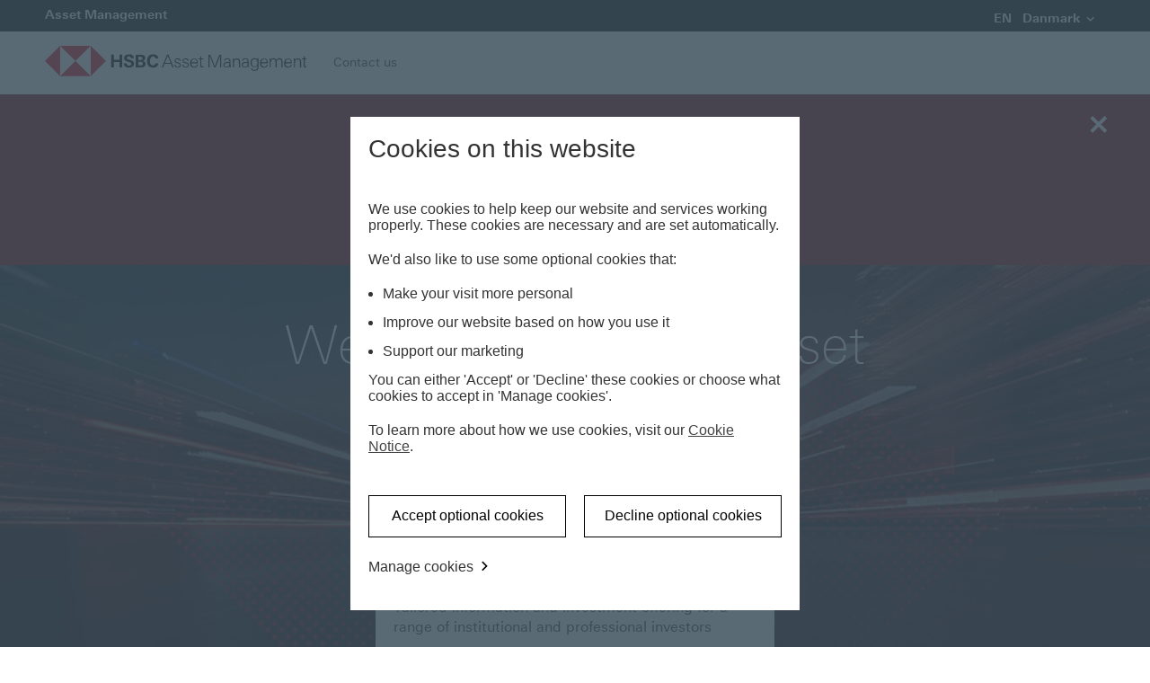

--- FILE ---
content_type: text/html; charset=utf-8
request_url: https://www.assetmanagement.hsbc.dk/en
body_size: 7498
content:


<!DOCTYPE html>
<!--[if lt IE 7 ]> <html lang="en" class="no-js ie ie6"> <![endif]-->
<!--[if IE 7 ]>    <html lang="en" class="no-js ie ie7"> <![endif]-->
<!--[if IE 8 ]>    <html lang="en" class="no-js ie ie8"> <![endif]-->
<!--[if IE 9 ]>    <html lang="en" class="no-js ie ie9"> <![endif]-->
<!--[if (gt IE 9)|!(IE)]><!-->
<html lang="en" class="no-js">
<!--<![endif]-->
<!--googleoff: all-->
<head>
    <meta name="viewport" content="width=device-width" />
    <meta charset="utf-8" />

    <!--googleon: all-->
    <meta name="contenttype" content="2ef150bd-9c59-45e0-affa-b064a9c7a6e2" />
    <!--googleoff: all-->
    

    
        <meta property="og:title" content="HSBC Asset Management Denmark" />
    <meta property="og:description" content="Home page for HSBC Asset Management Denmark. Our purpose is to connect clients to investment opportunities around the world." />
    <meta property="og:image" content="https://www.assetmanagement.hsbc.dk/-/media/Images/logos/hsbc-logo-2.jpg" />
    <meta property="og:url" content="https://www.assetmanagement.hsbc.dk/en"/>


    



<title>HSBC Asset Management Denmark</title>
<meta name="description" content="Home page for HSBC Asset Management Denmark. Our purpose is to connect clients to investment opportunities around the world." />
<meta name="keywords" content="asset management, investment opportunities " />

    <link rel="icon" href="/assets/basekit.features/favicon/images/favicon.ico" type="image/x-icon" />
<link rel="shortcut icon" href="/assets/basekit.features/favicon/images/favicon.ico" type="image/x-icon" />
<link rel="apple-touch-icon" href="/apple-touch-icon.png">
<link rel="apple-touch-icon-precomposed" href="/apple-touch-icon-precomposed.png">


    <!-- These favicons are added for bookmarking pages on mobile devices -->
    <link rel="apple-touch-icon" href="/assets/images/favicon.png" />
    <link rel="apple-touch-icon-precomposed" href="/assets/images/favicon.png" />

    



<style id="antiClickjack">
    body {
        display: none !important;
    }
</style>
<script type="text/javascript">
    var allowedURIs = []

    if (self === top || allowedURIs.indexOf(document.referrer) > -1) {
        var antiClickjack = document.getElementById("antiClickjack");
        antiClickjack.parentNode.removeChild(antiClickjack);
    } else {
        top.location = self.location;
    }
</script>


    
    <script src="//tags.tiqcdn.com/utag/hsbc/dk-gam/prod/utag.sync.js"></script>


    

    <!--[if (gt IE 8)|!(IE)]><!-->
    <link href="/Assets/Style/default.css" rel="stylesheet" media="all" />

    <!--<![endif]-->
    <!--[if (lte IE 8)&!(IEMobile)]>
        <link rel="stylesheet" href="~/assets/style/oldie.css" type="text/css" media="all"/>
    <![endif]-->
    <link href="/Assets/Style/print.css" rel="stylesheet" media="print" />
    <script>
        window.HSBC = window.HSBC || {};

        window.HSBC.pageData = {
            language: 'en'
        };

        var tnc = false;
		var tealiumCCM = false;
    </script>

    
    
<script>
    function triggerSubmitSuccess() {
        //keep this a blank function
        return null;
    }
</script>

        <script>
        var urlTargetLink = "";
        var urlParametersName = "";
    </script>


</head>



<body class="">
    

    <script>
    var utag_data = { };
    utag_data["page_url"] = "/";
    utag_data["page_name"] = "Home";
    utag_data["page_language"] = "en";
    utag_data["page_type"] = "homepage";
    utag_data["page_category"] = ["Homepage","No Ibtype"];
    utag_data["page_subcategory"] = [""];
    utag_data["page_customer_group"] = ["RBWM"];
    utag_data["page_product_line"] = ["Investments"];
            </script>
<script>(function (a, b, c, d) { a = '//tags.tiqcdn.com/utag/hsbc/dk-gam/prod/utag.js'; b = document; c = 'script'; d = b.createElement(c); d.src = a; d.async = true; a = b.getElementsByTagName(c)[0]; a.parentNode.insertBefore(d, a); }());</script>

    <div id="siteWrapper" class="site-wrapper" data-arm-module="app/controllers/PageController">
<div class="navtray" data-arm-module="app/widget/NavTray">
    <!-- toplevel menu -->
    <div class="navtray__tray navtray__tray--primary" id="navtray1">
        


<div class="navtray__search-bar">
    <div class="search-box ">
        <form action="/en/sitecore/content/global/home/search-results" class="search-box__inner">
			<button class="search-box__submit" type="submit" aria-label="Search" aria-expanded="true">
				<i class="icon" aria-hidden="true"></i>
			</button>
            <label for="search-header-mob" class="hidden">Search</label>
            <input id="search-header-mob" type="text" name="q" class="search-box__input" placeholder="Search" maxlength="1000">
        </form>
    </div>
</div>

        <div class="navtray__tray-inner">
            
            <div class="navtray__name">Asset Management</div>
            <div class="navtray__tray-items-wrapper">
                    <ul class="navtray__tray-items navtray__tray-items-primary">
        <li class="navtray__tray-item">
            <a href="/en/" class="navtray__tray-link navtray__tray-link">Home</a>
        </li>
                <li class="navtray__tray-item">
                        <a href="/en/contact-us" class="navtray__tray-link navtray__tray-link--has-submenu ">Contact us</a>
                </li>
    </ul>


            </div>
            <div class="navtray__tray-items-wrapper">
                
            </div>
            <div class="navtray__tray-items-wrapper">
                
<div class="country-switcher country-switcher--navtray">
    <a href="#countrySwitcherNavTray" role="button" aria-haspopup="true" aria-expanded="false" class="country-switcher__current">
        <img class="country-switcher__flag" src="/-/media/AMG/Components/Navigation/CountrySwitcher/CountryFlags/global.svg" aria-hidden="true" alt=""><span class="accessible">Location Danmark language</span>Danmark<i class="icon" aria-hidden="true"></i>
    </a>
    <div class="country-switcher__language-bar">
        <ul class="country-switcher__language-bar__options">
                        <li role="presentation" class="country-switcher__language-bar__option country-switcher__language-bar__option--active">
                            <a data-language="English" href="/en/">English<i class="icon" aria-hidden="true"></i><span class="accessible">Selected</span></a>
                        </li>
        </ul>
    </div>
    <div class="navtray__tray navtray__tray--secondary" id="countrySwitcherNavTray" data-arm-module="app/widget/SubNavTray" data-arm-options="selectors: {lastItem: 'section.country-switcher__tabpane:last-child li.country-switcher__region-option:last-child a'}" aria-hidden="true" aria-label="submenu">
        <div class="navtray__topbar">
            <button type="button" class="navtray__close-button"><i class="icon" aria-hidden="true"></i><span class="accessible">Close the menu</span></button>
            <div class="navtray__tray-heading">Change location</div>
        </div>
        <div class="navtray__tray-inner">
            <div class="navtray__tray-items-wrapper">
                <div class="country-switcher__dropdown">
                    <div class="country-switcher__dropdown_inner">
                        <div class="country-switcher__heading">HSBC Asset Management</div>
                        <div>
                            <div class="country-switcher__region-tabs">
                                <nav>
                                    <ul role="tablist">
                                            <li role="presentation" class="country-switcher__region-tab">
                                                <ul class="country-switcher__region-options">
                                                    <li class="country-switcher__region-option">
                                                        <a href="https://www.assetmanagement.hsbc.com/">Global Website</a>
                                                    </li>
                                                </ul>
                                            </li>
                                                                                    <li role="presentation" class="country-switcher__region-tab">
                                                <a href="#Americas-region-mob" id="tabm1" aria-controls="Americas-region-mob" role="tab">
                                                    <span>Americas</span><img src="/-/media/AMG/Components/Navigation/CountrySwitcher/Regions/americas-active.png" alt="" class="country-switcher__region-tab-map country-switcher__region-tab-map--active">
                                                    <img src="/-/media/AMG/Components/Navigation/CountrySwitcher/Regions/americas-inactive.png" alt="" class="country-switcher__region-tab-map country-switcher__region-tab-map">
                                                </a>
                                                <section role="tabpanel" id="Americas-region-mob" class="country-switcher__tabpane" aria-labelledby="tabm1">
                                                    <span class="country-switcher__region-name">Americas</span>
                                                    <div class="country-switcher__tabpane-content">
                                                        <ul class="country-switcher__region-options">

                                                                <li class="country-switcher__region-option">
                                                                    <img src="/-/media/AMG/Components/Navigation/CountrySwitcher/CountryFlags/global.svg" aria-hidden="true" alt="">
                                                                    <a data-country="Bermuda" class="" href="https://www.assetmanagement.hsbc.bm">Bermuda</a>
                                                                </li>
                                                                <li class="country-switcher__region-option">
                                                                    <img src="/-/media/AMG/Components/Navigation/CountrySwitcher/CountryFlags/global.svg" aria-hidden="true" alt="">
                                                                    <a data-country="M&#233;xico" class="" href="https://www.assetmanagement.hsbc.com.mx">M&#233;xico</a>
                                                                </li>
                                                                <li class="country-switcher__region-option">
                                                                    <img src="/-/media/AMG/Components/Navigation/CountrySwitcher/CountryFlags/global.svg" aria-hidden="true" alt="">
                                                                    <a data-country="United States" class="" href="https://www.assetmanagement.us.hsbc.com">United States</a>
                                                                </li>
                                                        </ul>
                                                    </div>
                                                </section>
                                            </li>
                                            <li role="presentation" class="country-switcher__region-tab">
                                                <a href="#Asia-Pacific-region-mob" id="tabm2" aria-controls="Asia-Pacific-region-mob" role="tab">
                                                    <span>Asia-Pacific</span><img src="/-/media/AMG/Components/Navigation/CountrySwitcher/Regions/asia-pacific-active.png" alt="" class="country-switcher__region-tab-map country-switcher__region-tab-map--active">
                                                    <img src="/-/media/AMG/Components/Navigation/CountrySwitcher/Regions/asia-pacific-inactive.png" alt="" class="country-switcher__region-tab-map country-switcher__region-tab-map">
                                                </a>
                                                <section role="tabpanel" id="Asia-Pacific-region-mob" class="country-switcher__tabpane" aria-labelledby="tabm2">
                                                    <span class="country-switcher__region-name">Asia-Pacific</span>
                                                    <div class="country-switcher__tabpane-content">
                                                        <ul class="country-switcher__region-options">

                                                                <li class="country-switcher__region-option">
                                                                    <img src="/-/media/AMG/Components/Navigation/CountrySwitcher/CountryFlags/global.svg" aria-hidden="true" alt="">
                                                                    <a data-country="Australia" class="" href="https://www.assetmanagement.hsbc.com.au">Australia</a>
                                                                </li>
                                                                <li class="country-switcher__region-option">
                                                                    <img src="/-/media/AMG/Components/Navigation/CountrySwitcher/CountryFlags/global.svg" aria-hidden="true" alt="">
                                                                    <a data-country="Hong Kong SAR - 香港特區" class="" href="https://www.assetmanagement.hsbc.com.hk">Hong Kong SAR - 香港特區</a>
                                                                </li>
                                                                <li class="country-switcher__region-option">
                                                                    <img src="/-/media/AMG/Components/Navigation/CountrySwitcher/CountryFlags/global.svg" aria-hidden="true" alt="">
                                                                    <a data-country="India" class="" href="https://www.assetmanagement.hsbc.co.in">India</a>
                                                                </li>
                                                                <li class="country-switcher__region-option">
                                                                    <img src="/-/media/AMG/Components/Navigation/CountrySwitcher/CountryFlags/global.svg" aria-hidden="true" alt="">
                                                                    <a data-country="Japan - 日本" class="" href="https://www.assetmanagement.hsbc.co.jp">Japan - 日本</a>
                                                                </li>
                                                                <li class="country-switcher__region-option">
                                                                    <img src="/-/media/AMG/Components/Navigation/CountrySwitcher/CountryFlags/global.svg" aria-hidden="true" alt="">
                                                                    <a data-country="Singapore" class="" href="https://www.assetmanagement.hsbc.com.sg">Singapore</a>
                                                                </li>
                                                                <li class="country-switcher__region-option">
                                                                    <img src="/-/media/AMG/Components/Navigation/CountrySwitcher/CountryFlags/global.svg" aria-hidden="true" alt="">
                                                                    <a data-country="Taiwan - 台灣" class="" href="https://www.assetmanagement.hsbc.com.tw">Taiwan - 台灣</a>
                                                                </li>
                                                        </ul>
                                                    </div>
                                                </section>
                                            </li>
                                            <li role="presentation" class="country-switcher__region-tab">
                                                <a href="#Europe-region-mob" id="tabm3" aria-controls="Europe-region-mob" role="tab">
                                                    <span>Europe</span><img src="/-/media/AMG/Components/Navigation/CountrySwitcher/Regions/europe-active.png" alt="" class="country-switcher__region-tab-map country-switcher__region-tab-map--active">
                                                    <img src="/-/media/AMG/Components/Navigation/CountrySwitcher/Regions/europe-inactive.png" alt="" class="country-switcher__region-tab-map country-switcher__region-tab-map">
                                                </a>
                                                <section role="tabpanel" id="Europe-region-mob" class="country-switcher__tabpane" aria-labelledby="tabm3">
                                                    <span class="country-switcher__region-name">Europe</span>
                                                    <div class="country-switcher__tabpane-content">
                                                        <ul class="country-switcher__region-options">

                                                                <li class="country-switcher__region-option">
                                                                    <img src="/-/media/AMG/Components/Navigation/CountrySwitcher/CountryFlags/global.svg" aria-hidden="true" alt="">
                                                                    <a data-country="&#214;sterreich" class="" href="https://www.assetmanagement.hsbc.at">&#214;sterreich</a>
                                                                </li>
                                                                <li class="country-switcher__region-option">
                                                                    <img src="/-/media/AMG/Components/Navigation/CountrySwitcher/CountryFlags/global.svg" aria-hidden="true" alt="">
                                                                    <a data-country="Belgique" class="" href="https://www.assetmanagement.hsbc.be">Belgique</a>
                                                                </li>
                                                                <li class="country-switcher__region-option">
                                                                    <img src="/-/media/AMG/Components/Navigation/CountrySwitcher/CountryFlags/global.svg" aria-hidden="true" alt="">
                                                                    <a data-country="Česk&#225; republika" class="" href="https://www.assetmanagement.hsbc.cz">Česk&#225; republika</a>
                                                                </li>
                                                                <li class="country-switcher__region-option country-switcher__region-option--active">
                                                                    <img src="/-/media/AMG/Components/Navigation/CountrySwitcher/CountryFlags/global.svg" aria-hidden="true" alt="">
                                                                    <a data-country="Danmark" class="" href="https://www.assetmanagement.hsbc.dk">Danmark</a>
                                                                </li>
                                                                <li class="country-switcher__region-option country-switcher__region-option--active">
                                                                    <img src="/-/media/AMG/Components/Navigation/CountrySwitcher/CountryFlags/global.svg" aria-hidden="true" alt="">
                                                                    <a data-country="Suomi" class="" href="https://fi.assetmanagement.hsbc.com">Suomi</a>
                                                                </li>
                                                                <li class="country-switcher__region-option country-switcher__region-option--active">
                                                                    <img src="/-/media/AMG/Components/Navigation/CountrySwitcher/CountryFlags/global.svg" aria-hidden="true" alt="">
                                                                    <a data-country="France" class="" href="https://www.assetmanagement.hsbc.fr">France</a>
                                                                </li>
                                                                <li class="country-switcher__region-option country-switcher__region-option--active">
                                                                    <img src="/-/media/AMG/Components/Navigation/CountrySwitcher/CountryFlags/global.svg" aria-hidden="true" alt="">
                                                                    <a data-country="Deutschland" class="" href="https://www.assetmanagement.hsbc.de">Deutschland</a>
                                                                </li>
                                                                <li class="country-switcher__region-option country-switcher__region-option--active">
                                                                    <img src="/-/media/AMG/Components/Navigation/CountrySwitcher/CountryFlags/global.svg" aria-hidden="true" alt="">
                                                                    <a data-country="Greece" class="" href="https://www.assetmanagement.hsbc.gr">Greece</a>
                                                                </li>
                                                                <li class="country-switcher__region-option country-switcher__region-option--active">
                                                                    <img src="/-/media/AMG/Components/Navigation/CountrySwitcher/CountryFlags/global.svg" aria-hidden="true" alt="">
                                                                    <a data-country="Italia" class="" href="https://www.assetmanagement.hsbc.it">Italia</a>
                                                                </li>
                                                                <li class="country-switcher__region-option country-switcher__region-option--active">
                                                                    <img src="/-/media/AMG/Components/Navigation/CountrySwitcher/CountryFlags/global.svg" aria-hidden="true" alt="">
                                                                    <a data-country="Jersey" class="" href="https://www.je.assetmanagement.hsbc.com">Jersey</a>
                                                                </li>
                                                                <li class="country-switcher__region-option country-switcher__region-option--active">
                                                                    <img src="/-/media/AMG/Components/Navigation/CountrySwitcher/CountryFlags/global.svg" aria-hidden="true" alt="">
                                                                    <a data-country=" Luxembourg" class="" href="https://www.assetmanagement.hsbc.lu"> Luxembourg</a>
                                                                </li>
                                                                <li class="country-switcher__region-option country-switcher__region-option--active">
                                                                    <img src="/-/media/AMG/Components/Navigation/CountrySwitcher/CountryFlags/global.svg" aria-hidden="true" alt="">
                                                                    <a data-country="Malta" class="" href="https://www.assetmanagement.hsbc.com.mt">Malta</a>
                                                                </li>
                                                                <li class="country-switcher__region-option country-switcher__region-option--active">
                                                                    <img src="/-/media/AMG/Components/Navigation/CountrySwitcher/CountryFlags/global.svg" aria-hidden="true" alt="">
                                                                    <a data-country="Netherlands" class="" href="https://www.assetmanagement.hsbc.nl">Netherlands</a>
                                                                </li>
                                                                <li class="country-switcher__region-option country-switcher__region-option--active">
                                                                    <img src="/-/media/AMG/Components/Navigation/CountrySwitcher/CountryFlags/global.svg" aria-hidden="true" alt="">
                                                                    <a data-country="Norge" class="" href="https://no.assetmanagement.hsbc.com">Norge</a>
                                                                </li>
                                                                <li class="country-switcher__region-option country-switcher__region-option--active">
                                                                    <img src="/-/media/AMG/Components/Navigation/CountrySwitcher/CountryFlags/global.svg" aria-hidden="true" alt="">
                                                                    <a data-country="Polska" class="" href="https://www.assetmanagement.hsbc.pl">Polska</a>
                                                                </li>
                                                                <li class="country-switcher__region-option country-switcher__region-option--active">
                                                                    <img src="/-/media/AMG/Components/Navigation/CountrySwitcher/CountryFlags/global.svg" aria-hidden="true" alt="">
                                                                    <a data-country="Portugal" class="" href="https://www.assetmanagement.hsbc.pt">Portugal</a>
                                                                </li>
                                                                <li class="country-switcher__region-option country-switcher__region-option--active">
                                                                    <img src="/-/media/AMG/Components/Navigation/CountrySwitcher/CountryFlags/global.svg" aria-hidden="true" alt="">
                                                                    <a data-country="Espa&#241;a" class="" href="https://www.assetmanagement.hsbc.es">Espa&#241;a</a>
                                                                </li>
                                                                <li class="country-switcher__region-option country-switcher__region-option--active">
                                                                    <img src="/-/media/AMG/Components/Navigation/CountrySwitcher/CountryFlags/global.svg" aria-hidden="true" alt="">
                                                                    <a data-country="Sverige" class="" href="https://www.assetmanagement.hsbc.se">Sverige</a>
                                                                </li>
                                                                <li class="country-switcher__region-option country-switcher__region-option--active">
                                                                    <img src="/-/media/AMG/Components/Navigation/CountrySwitcher/CountryFlags/global.svg" aria-hidden="true" alt="">
                                                                    <a data-country="Schweiz" class="" href="https://www.assetmanagement.hsbc.ch">Schweiz</a>
                                                                </li>
                                                                <li class="country-switcher__region-option country-switcher__region-option--active">
                                                                    <img src="/-/media/AMG/Components/Navigation/CountrySwitcher/CountryFlags/global.svg" aria-hidden="true" alt="">
                                                                    <a data-country="T&#252;rkiye" class="external-link" href="https://www.hsbcportfoy.com.tr/ ">T&#252;rkiye</a>
                                                                </li>
                                                                <li class="country-switcher__region-option country-switcher__region-option--active">
                                                                    <img src="/-/media/AMG/Components/Navigation/CountrySwitcher/CountryFlags/global.svg" aria-hidden="true" alt="">
                                                                    <a data-country="United Kingdom" class="" href="https://www.assetmanagement.hsbc.co.uk">United Kingdom</a>
                                                                </li>
                                                        </ul>
                                                    </div>
                                                </section>
                                            </li>
                                            <li role="presentation" class="country-switcher__region-tab">
                                                <a href="#Middle-East-region-mob" id="tabm4" aria-controls="Middle-East-region-mob" role="tab">
                                                    <span>Middle East</span><img src="/-/media/AMG/Components/Navigation/CountrySwitcher/Regions/middle-east-active.png" alt="" class="country-switcher__region-tab-map country-switcher__region-tab-map--active">
                                                    <img src="/-/media/AMG/Components/Navigation/CountrySwitcher/Regions/middle-east-inactive.png" alt="" class="country-switcher__region-tab-map country-switcher__region-tab-map">
                                                </a>
                                                <section role="tabpanel" id="Middle-East-region-mob" class="country-switcher__tabpane" aria-labelledby="tabm4">
                                                    <span class="country-switcher__region-name">Middle East</span>
                                                    <div class="country-switcher__tabpane-content">
                                                        <ul class="country-switcher__region-options">

                                                                <li class="country-switcher__region-option">
                                                                    <img src="/-/media/AMG/Components/Navigation/CountrySwitcher/CountryFlags/global.svg" aria-hidden="true" alt="">
                                                                    <a data-country="Middle East" class="" href="https://mena.assetmanagement.hsbc.com">Middle East</a>
                                                                </li>
                                                        </ul>
                                                    </div>
                                                </section>
                                            </li>
                                    </ul>
                                </nav>
                            </div>
                        </div>
                    </div>
                </div>
            </div>
        </div>
    </div>
</div>

            </div>
            <div class="navtray__tray-items-wrapper">
                
        <div class="footer">
            <div class="upper-footer upper-footer--navtray">
                <div class="upper-footer__inner">
                    <ul class="upper-footer__primary-list" role="menu">
                                    <li class="upper-footer__item">
                                        <a href="/en/contact-us"  title='Denmark contact us information ' class="upper-footer__link" role="menuitem">
                                            Contact us
                                        </a>
                                    </li>
                                    <li class="upper-footer__item">
                                        <a href="http://www.about.hsbc.co.uk/" target='_blank' title='About HSBC Group ' class="upper-footer__link" role="menuitem">
                                            About HSBC
                                        </a>
                                    </li>
                    </ul>
                </div>
            </div>
        </div>

            </div>
        </div>
    </div>
</div>        <div id="pageWrapper" class="page-wrapper">

            <div class="masthead-container" role="banner">
                
<div class="skip-links" data-arm-module="app/widget/SkipLinks">
    <div class="skip-links__inner">
        <div class="skip-links__skip-text">Skip to:</div>
        <ul class="skip-links__list">
            <li class="skip-links__list-item"><a href="#countrySwitcher" aria-label="Skip to: Location and language selector">Location and language selector</a></li>
            <li class="skip-links__list-item"><a href="#primaryNavigation" aria-label="Skip to: Primary navigation">Primary Navigation</a></li>
            <li class="skip-links__list-item"><a href="#pageBody" aria-label="Skip to: Main Content">Main Content</a></li>
        </ul>
    </div>
</div>

        <div class="utility-bar">
            <div class="utility-bar__inner">
                    <span class="utility-bar__name">Asset Management</span>
                <div class="investor-type" data-arm-module="app/widget/TogglerWithEvents" data-arm-options="selectors: {button:'.investor-type__current'}, classes: { isOpen: 'investor-type--active' }, closeOnDocumentClick: true">
</div>


                <ul class="utility-bar__navbar utility-bar__navbar--right" role="presentation">
                    <li class="utility-bar__inner-right-utility">
                        

<div class="country-switcher" id="countrySwitcher" data-arm-module="app/widget/TogglerWithEvents" data-arm-options="selectors: {button:'.country-switcher__current'}, classes: { isOpen: 'country-switcher--active' }, closeOnDocumentClick: true">
    <a href="#countrySwitcherNavTray" role="button" aria-haspopup="true" aria-expanded="false" class="country-switcher__current">
EN        &nbsp;
         <span class="accessible">Location Danmark language</span>Danmark<i class="icon" aria-hidden="true"></i>
    </a>
    <div class="country-switcher__dropdown">
        <div class="country-switcher__dropdown_inner">
            <div class="country-switcher__heading">HSBC Asset Management</div>
            <div class="country-switcher__language-bar">
                <ul class="country-switcher__language-bar-options">
                                <li role="presentation" class="country-switcher__language-bar-option country-switcher__language-bar-option--active">
                                    <a data-language="English" href="/en/">English<i class="icon" aria-hidden="true"></i><span class="accessible">Selected</span></a>
                                </li>
                </ul>
            </div>
            <div data-arm-module="app/widget/CountrySwitcherTabs" data-arm-options="selectors: {list: 'nav > ul', tabItem: '.country-switcher__region-tab', section: 
                 'section.country-switcher__tabpane', content: 'div.country-switcher__tabpane__content'}, classes: {tabIsActiveClass: 'country-switcher__region-tab--active', sectionIsActiveClass: 'country-switcher__tabpane--active'}, 
                 index: 2, sortList: false">
                <div class="country-switcher__region-tabs">
                    <nav>
                        <ul role="tablist">
                                <li role="presentation" class="country-switcher__region-tab">
                                    <a href="#Americas-region" id="tab1" aria-controls="Americas-region" role="tab">
                                        <span>Americas</span>
                                        <img src="/-/media/AMG/Components/Navigation/CountrySwitcher/Regions/americas-active.png" alt="" class="country-switcher__region-tab-map country-switcher__region-tab-map--active">
                                        <img src="/-/media/AMG/Components/Navigation/CountrySwitcher/Regions/americas-inactive.png" alt="" class="country-switcher__region-tab-map country-switcher__region-tab-map">
                                    </a>
                                    <section role="tabpanel" id="Americas-region" class="country-switcher__tabpane" aria-labelledby="tab1">
                                        <span class="country-switcher__region-name">Americas</span>
                                        <div class="country-switcher__tabpane-content">
                                                            <ul class="country-switcher__region-options">
                                                                <li class="country-switcher__region-option">
                                                                    <img src="/-/media/AMG/Components/Navigation/CountrySwitcher/CountryFlags/global.svg" aria-hidden="true" alt="">
                                                                    <a data-country="Bermuda" class="" target="_self" href="https://www.assetmanagement.hsbc.bm">Bermuda<i class="icon" aria-hidden="true"></i>
</a>
                                                                </li>
                                                            </ul>
                                                            <ul class="country-switcher__region-options">
                                                                <li class="country-switcher__region-option">
                                                                    <img src="/-/media/AMG/Components/Navigation/CountrySwitcher/CountryFlags/global.svg" aria-hidden="true" alt="">
                                                                    <a data-country="M&#233;xico" class="" target="_self" href="https://www.assetmanagement.hsbc.com.mx">M&#233;xico<i class="icon" aria-hidden="true"></i>
</a>
                                                                </li>
                                                            </ul>
                                                            <ul class="country-switcher__region-options">
                                                                <li class="country-switcher__region-option">
                                                                    <img src="/-/media/AMG/Components/Navigation/CountrySwitcher/CountryFlags/global.svg" aria-hidden="true" alt="">
                                                                    <a data-country="United States" class="" target="_self" href="https://www.assetmanagement.us.hsbc.com">United States<i class="icon" aria-hidden="true"></i>
</a>
                                                                </li>
                                                            </ul>
                                                        <ul class="country-switcher__region-options"></ul>

                                        </div>
                                            <p class="country-switcher__global-link"><a  href="https://www.assetmanagement.hsbc.com/" title="">Global website</a></p>
                                    </section>
                                </li>
                                <li role="presentation" class="country-switcher__region-tab">
                                    <a href="#Asia-Pacific-region" id="tab2" aria-controls="Asia-Pacific-region" role="tab">
                                        <span>Asia-Pacific</span>
                                        <img src="/-/media/AMG/Components/Navigation/CountrySwitcher/Regions/asia-pacific-active.png" alt="" class="country-switcher__region-tab-map country-switcher__region-tab-map--active">
                                        <img src="/-/media/AMG/Components/Navigation/CountrySwitcher/Regions/asia-pacific-inactive.png" alt="" class="country-switcher__region-tab-map country-switcher__region-tab-map">
                                    </a>
                                    <section role="tabpanel" id="Asia-Pacific-region" class="country-switcher__tabpane" aria-labelledby="tab2">
                                        <span class="country-switcher__region-name">Asia-Pacific</span>
                                        <div class="country-switcher__tabpane-content">
                                                                <ul class="country-switcher__region-options">
                                                                <li class="country-switcher__region-option"><img src="/-/media/AMG/Components/Navigation/CountrySwitcher/CountryFlags/global.svg" aria-hidden="true" alt="">
                                                                    <a data-country="Australia" class="" target="_self" href="https://www.assetmanagement.hsbc.com.au">Australia<i class="icon" aria-hidden="true"></i>
</a>
                                                                </li>
                                                                <li class="country-switcher__region-option">
                                                                    <img src="/-/media/AMG/Components/Navigation/CountrySwitcher/CountryFlags/global.svg" aria-hidden="true" alt="">
                                                                    <a data-country="Hong Kong SAR - 香港特區" class="" target="_self" href="https://www.assetmanagement.hsbc.com.hk">Hong Kong SAR - 香港特區<i class="icon" aria-hidden="true"></i></a>
                                                                </li>
                                                                </ul>
                                                                <ul class="country-switcher__region-options">
                                                                <li class="country-switcher__region-option"><img src="/-/media/AMG/Components/Navigation/CountrySwitcher/CountryFlags/global.svg" aria-hidden="true" alt="">
                                                                    <a data-country="India" class="" target="_self" href="https://www.assetmanagement.hsbc.co.in">India<i class="icon" aria-hidden="true"></i>
</a>
                                                                </li>
                                                                <li class="country-switcher__region-option">
                                                                    <img src="/-/media/AMG/Components/Navigation/CountrySwitcher/CountryFlags/global.svg" aria-hidden="true" alt="">
                                                                    <a data-country="Japan - 日本" class="" target="_self" href="https://www.assetmanagement.hsbc.co.jp">Japan - 日本<i class="icon" aria-hidden="true"></i></a>
                                                                </li>
                                                                </ul>
                                                                <ul class="country-switcher__region-options">
                                                                <li class="country-switcher__region-option"><img src="/-/media/AMG/Components/Navigation/CountrySwitcher/CountryFlags/global.svg" aria-hidden="true" alt="">
                                                                    <a data-country="Singapore" class="" target="_self" href="https://www.assetmanagement.hsbc.com.sg">Singapore<i class="icon" aria-hidden="true"></i>
</a>
                                                                </li>
</ul>                                                                <ul class="country-switcher__region-options">
                                                                <li class="country-switcher__region-option"><img src="/-/media/AMG/Components/Navigation/CountrySwitcher/CountryFlags/global.svg" aria-hidden="true" alt="">
                                                                    <a data-country="Taiwan - 台灣" class="" target="_self" href="https://www.assetmanagement.hsbc.com.tw">Taiwan - 台灣<i class="icon" aria-hidden="true"></i>
</a>
                                                                </li>
</ul>
                                        </div>
                                            <p class="country-switcher__global-link"><a  href="https://www.assetmanagement.hsbc.com/" title="">Global website</a></p>
                                    </section>
                                </li>
                                <li role="presentation" class="country-switcher__region-tab country-switcher__region-tab--active">
                                    <a href="#Europe-region" id="tab3" aria-controls="Europe-region" role="tab">
                                        <span>Europe</span>
                                        <img src="/-/media/AMG/Components/Navigation/CountrySwitcher/Regions/europe-active.png" alt="" class="country-switcher__region-tab-map country-switcher__region-tab-map--active">
                                        <img src="/-/media/AMG/Components/Navigation/CountrySwitcher/Regions/europe-inactive.png" alt="" class="country-switcher__region-tab-map country-switcher__region-tab-map">
                                    </a>
                                    <section role="tabpanel" id="Europe-region" class="country-switcher__tabpane" aria-labelledby="tab3">
                                        <span class="country-switcher__region-name">Europe</span>
                                        <div class="country-switcher__tabpane-content">
                                                                <ul class="country-switcher__region-options">
                                                                <li class="country-switcher__region-option"><img src="/-/media/AMG/Components/Navigation/CountrySwitcher/CountryFlags/global.svg" aria-hidden="true" alt="">
                                                                    <a data-country="&#214;sterreich" class="" target="_self" href="https://www.assetmanagement.hsbc.at">&#214;sterreich<i class="icon" aria-hidden="true"></i>
</a>
                                                                </li>
                                                                <li class="country-switcher__region-option"><img src="/-/media/AMG/Components/Navigation/CountrySwitcher/CountryFlags/global.svg" aria-hidden="true" alt="">
                                                                    <a data-country="Belgique" class="" target="_self" href="https://www.assetmanagement.hsbc.be">Belgique<i class="icon" aria-hidden="true"></i>
</a>
                                                                </li>
                                                                <li class="country-switcher__region-option"><img src="/-/media/AMG/Components/Navigation/CountrySwitcher/CountryFlags/global.svg" aria-hidden="true" alt="">
                                                                    <a data-country="Česk&#225; republika" class="" target="_self" href="https://www.assetmanagement.hsbc.cz">Česk&#225; republika<i class="icon" aria-hidden="true"></i>
</a>
                                                                </li>
                                                                <li class="country-switcher__region-option country-switcher__region-option--active"><img src="/-/media/AMG/Components/Navigation/CountrySwitcher/CountryFlags/global.svg" aria-hidden="true" alt="">
                                                                    <a data-country="Danmark" class="" target="_self" href="https://www.assetmanagement.hsbc.dk">Danmark<span class='accessible'>Selected</span><i class="icon" aria-hidden="true"></i>
</a>
                                                                </li>
                                                                <li class="country-switcher__region-option"><img src="/-/media/AMG/Components/Navigation/CountrySwitcher/CountryFlags/global.svg" aria-hidden="true" alt="">
                                                                    <a data-country="Suomi" class="" target="_self" href="https://fi.assetmanagement.hsbc.com">Suomi<i class="icon" aria-hidden="true"></i>
</a>
                                                                </li>
                                                                <li class="country-switcher__region-option">
                                                                    <img src="/-/media/AMG/Components/Navigation/CountrySwitcher/CountryFlags/global.svg" aria-hidden="true" alt="">
                                                                    <a data-country="France" class="" target="_self" href="https://www.assetmanagement.hsbc.fr">France<i class="icon" aria-hidden="true"></i></a>
                                                                </li>
                                                                </ul>
                                                                <ul class="country-switcher__region-options">
                                                                <li class="country-switcher__region-option"><img src="/-/media/AMG/Components/Navigation/CountrySwitcher/CountryFlags/global.svg" aria-hidden="true" alt="">
                                                                    <a data-country="Deutschland" class="" target="_self" href="https://www.assetmanagement.hsbc.de">Deutschland<i class="icon" aria-hidden="true"></i>
</a>
                                                                </li>
                                                                <li class="country-switcher__region-option"><img src="/-/media/AMG/Components/Navigation/CountrySwitcher/CountryFlags/global.svg" aria-hidden="true" alt="">
                                                                    <a data-country="Greece" class="" target="_self" href="https://www.assetmanagement.hsbc.gr">Greece<i class="icon" aria-hidden="true"></i>
</a>
                                                                </li>
                                                                <li class="country-switcher__region-option"><img src="/-/media/AMG/Components/Navigation/CountrySwitcher/CountryFlags/global.svg" aria-hidden="true" alt="">
                                                                    <a data-country="Italia" class="" target="_self" href="https://www.assetmanagement.hsbc.it">Italia<i class="icon" aria-hidden="true"></i>
</a>
                                                                </li>
                                                                <li class="country-switcher__region-option"><img src="/-/media/AMG/Components/Navigation/CountrySwitcher/CountryFlags/global.svg" aria-hidden="true" alt="">
                                                                    <a data-country="Jersey" class="" target="_self" href="https://www.je.assetmanagement.hsbc.com">Jersey<i class="icon" aria-hidden="true"></i>
</a>
                                                                </li>
                                                                <li class="country-switcher__region-option"><img src="/-/media/AMG/Components/Navigation/CountrySwitcher/CountryFlags/global.svg" aria-hidden="true" alt="">
                                                                    <a data-country=" Luxembourg" class="" target="_self" href="https://www.assetmanagement.hsbc.lu"> Luxembourg<i class="icon" aria-hidden="true"></i>
</a>
                                                                </li>
</ul>                                                                <ul class="country-switcher__region-options">
                                                                <li class="country-switcher__region-option"><img src="/-/media/AMG/Components/Navigation/CountrySwitcher/CountryFlags/global.svg" aria-hidden="true" alt="">
                                                                    <a data-country="Malta" class="" target="_self" href="https://www.assetmanagement.hsbc.com.mt">Malta<i class="icon" aria-hidden="true"></i>
</a>
                                                                </li>
                                                                <li class="country-switcher__region-option"><img src="/-/media/AMG/Components/Navigation/CountrySwitcher/CountryFlags/global.svg" aria-hidden="true" alt="">
                                                                    <a data-country="Netherlands" class="" target="_self" href="https://www.assetmanagement.hsbc.nl">Netherlands<i class="icon" aria-hidden="true"></i>
</a>
                                                                </li>
                                                                <li class="country-switcher__region-option"><img src="/-/media/AMG/Components/Navigation/CountrySwitcher/CountryFlags/global.svg" aria-hidden="true" alt="">
                                                                    <a data-country="Norge" class="" target="_self" href="https://no.assetmanagement.hsbc.com">Norge<i class="icon" aria-hidden="true"></i>
</a>
                                                                </li>
                                                                <li class="country-switcher__region-option"><img src="/-/media/AMG/Components/Navigation/CountrySwitcher/CountryFlags/global.svg" aria-hidden="true" alt="">
                                                                    <a data-country="Polska" class="" target="_self" href="https://www.assetmanagement.hsbc.pl">Polska<i class="icon" aria-hidden="true"></i>
</a>
                                                                </li>
                                                                <li class="country-switcher__region-option"><img src="/-/media/AMG/Components/Navigation/CountrySwitcher/CountryFlags/global.svg" aria-hidden="true" alt="">
                                                                    <a data-country="Portugal" class="" target="_self" href="https://www.assetmanagement.hsbc.pt">Portugal<i class="icon" aria-hidden="true"></i>
</a>
                                                                </li>
</ul>                                                                <ul class="country-switcher__region-options">
                                                                <li class="country-switcher__region-option"><img src="/-/media/AMG/Components/Navigation/CountrySwitcher/CountryFlags/global.svg" aria-hidden="true" alt="">
                                                                    <a data-country="Espa&#241;a" class="" target="_self" href="https://www.assetmanagement.hsbc.es">Espa&#241;a<i class="icon" aria-hidden="true"></i>
</a>
                                                                </li>
                                                                <li class="country-switcher__region-option"><img src="/-/media/AMG/Components/Navigation/CountrySwitcher/CountryFlags/global.svg" aria-hidden="true" alt="">
                                                                    <a data-country="Sverige" class="" target="_self" href="https://www.assetmanagement.hsbc.se">Sverige<i class="icon" aria-hidden="true"></i>
</a>
                                                                </li>
                                                                <li class="country-switcher__region-option"><img src="/-/media/AMG/Components/Navigation/CountrySwitcher/CountryFlags/global.svg" aria-hidden="true" alt="">
                                                                    <a data-country="Schweiz" class="" target="_self" href="https://www.assetmanagement.hsbc.ch">Schweiz<i class="icon" aria-hidden="true"></i>
</a>
                                                                </li>
                                                                <li class="country-switcher__region-option"><img src="/-/media/AMG/Components/Navigation/CountrySwitcher/CountryFlags/global.svg" aria-hidden="true" alt="">
                                                                    <a data-country="T&#252;rkiye" class="external-link" target="_self" href="https://www.hsbcportfoy.com.tr/ ">T&#252;rkiye<i class="icon" aria-hidden="true"></i>
</a>
                                                                </li>
                                                                <li class="country-switcher__region-option"><img src="/-/media/AMG/Components/Navigation/CountrySwitcher/CountryFlags/global.svg" aria-hidden="true" alt="">
                                                                    <a data-country="United Kingdom" class="" target="_self" href="https://www.assetmanagement.hsbc.co.uk">United Kingdom<i class="icon" aria-hidden="true"></i>
</a>
                                                                </li>
</ul>
                                        </div>
                                            <p class="country-switcher__global-link"><a  href="https://www.assetmanagement.hsbc.com/" title="">Global website</a></p>
                                    </section>
                                </li>
                                <li role="presentation" class="country-switcher__region-tab">
                                    <a href="#Middle-East-region" id="tab4" aria-controls="Middle-East-region" role="tab">
                                        <span>Middle East</span>
                                        <img src="/-/media/AMG/Components/Navigation/CountrySwitcher/Regions/middle-east-active.png" alt="" class="country-switcher__region-tab-map country-switcher__region-tab-map--active">
                                        <img src="/-/media/AMG/Components/Navigation/CountrySwitcher/Regions/middle-east-inactive.png" alt="" class="country-switcher__region-tab-map country-switcher__region-tab-map">
                                    </a>
                                    <section role="tabpanel" id="Middle-East-region" class="country-switcher__tabpane" aria-labelledby="tab4">
                                        <span class="country-switcher__region-name">Middle East</span>
                                        <div class="country-switcher__tabpane-content">
                                                            <ul class="country-switcher__region-options">
                                                                <li class="country-switcher__region-option">
                                                                    <img src="/-/media/AMG/Components/Navigation/CountrySwitcher/CountryFlags/global.svg" aria-hidden="true" alt="">
                                                                    <a data-country="Middle East" class="" target="_self" href="https://mena.assetmanagement.hsbc.com">Middle East<i class="icon" aria-hidden="true"></i>
</a>
                                                                </li>
                                                            </ul>
                                                        <ul class="country-switcher__region-options"></ul>
                                                        <ul class="country-switcher__region-options"></ul>
                                                        <ul class="country-switcher__region-options"></ul>

                                        </div>
                                            <p class="country-switcher__global-link"><a  href="https://www.assetmanagement.hsbc.com/" title="">Global website</a></p>
                                    </section>
                                </li>
                        </ul>
                    </nav>
                </div>
            </div>
        </div>
    </div>
</div>



                    </li>
                    <li>
                        
                    </li>
                </ul>
            </div>            
        </div>
    <div class="masthead" data-arm-module="app/widget/Masthead">
        <div class="masthead__inner">
            <button type="button" class="masthead__toggle"  aria-describedby="masthead-menu-open" data-open-message="masthead-menu-open" data-close-message="masthead-menu-close" aria-expanded="false" tabindex="0"><i class="icon" aria-hidden="true"></i>Menu</button>
            <p id="masthead-menu-close"  class="accessible" aria-hidden="true">Closes the menu</p>
            <p id="masthead-menu-open"  class="accessible" aria-hidden="true">Opens the menu</p>
            <a href="/en/" class="masthead__site-logo" id="primaryNavigation">
                    <img class="trim-logo" src="/-/media/Images/logos/hsbc-am-logo.svg"
                         title="HSBC Asset Management"
                         alt="HSBC Asset Management"
                         role="img">
            </a>
            <div class="LoginPlaceholder">
                                
            </div>
            <nav role="navigation" class="masthead__navbar">
                <ul class="masthead__navbar-items">
                            <li class="masthead__navbar-item">
                                    <a href="/en/contact-us" class="masthead__navbar-link">Contact us</a>
                            </li>
                            <li class="masthead__navbar-seperator" aria-hidden="true">|</li>
                </ul>
            </nav>
        </div>
    </div>

            </div>

            <div id="pageBody" class="page-body" role="main">


<script>
    window.HSBC.breakingNews = [{id: '2cc6716f-7dd4-41e0-b83c-9c9b02295629', date: '', displayDate: '', headline: 'Alert - Fraud risk', description: '', destinationUrl: '/en/alert-fraud-risk', altText: ''}];
</script>
<div class="breaking-news-banner" data-arm-module="app/controllers/BreakingNewsController">
</div>
                    <script>
        window.HSBC = window.HSBC || {};
    window.HSBC.minimumSupportedBrowsers = [{"name":"chrome","version":"50"},{"name":"edge","version":"15"},{"name":"firefox","version":"56"},{"name":"ie","version":"12"},{"name":"opera","version":"48"},{"name":"safari","version":"10"}];
    </script>
    <div class="unsupported-browser-banner" data-arm-module="app/widget/UnsupportedBrowserBanner">
        <div class="unsupported-browser-banner__inner-wrapper">
            <div class="unsupported-browser-banner__inner">
                <div class="unsupported-browser-banner__body">
                    <p><span>Please upgrade your browser</span></p>
<p><span>We take your security very seriously. In order to protect you and our systems, we are making changes to all HSBC websites that means some of the oldest web browser versions will no longer be able to access these sites. Generally, the latest versions of a browser (like Edge, Chrome, Safari, etc.) and an operating system family (like Microsoft Windows, MacOS) have the most up-to-date security features.</span></p>
<p><span>If you are seeing this message, we have detected that you are using an older, unsupported browser. </span></p>
<p><a href="https://updatemybrowser.org" target="_blank" title="Update your browser">See how to update your browser</a></p>
                </div>
                <div class="unsupported-browser-banner__button">
                    <button id="unsupported-browser-banner-close-button" class="button button--outline-dark">Close</button>
                </div>
            </div>
        </div>
    </div>




                <!--googleon: all-->
                

<style type="text/css">
    #hero13d45ff974454bf895d2af85756d2e14 .hero__image-container {
        background-image: url('/-/media/Images/hero-and-promo-new/main-landing-page/main-landing-banner-2025-1300x520.jpg?w=1200&amp;hash=A36B0D3E1CBCC53CD71C04BE444AF947');
    }

    @media only screen and (max-width: 400px) {
        #hero13d45ff974454bf895d2af85756d2e14 .hero__image-container {
            background-image: url('/-/media/Images/hero-and-promo-new/main-landing-page/main-landing-banner-2025-1300x520.jpg?w=375&amp;hash=A60A147889F58050F2A83DBF6955E286');
        }
    }

    @media only screen and (min-width: 401px) and (max-width: 767px) {
        #hero13d45ff974454bf895d2af85756d2e14 .hero__image-container {
            background-image: url('/-/media/Images/hero-and-promo-new/main-landing-page/main-landing-banner-2025-1300x520.jpg?w=768&amp;hash=276BABEEF77B9A91D98D93A571355320');
        }
    }

    @media (min-width: 768px) {
        #hero13d45ff974454bf895d2af85756d2e14 .hero__image-container {
            background-image: url('/-/media/Images/hero-and-promo-new/main-landing-page/main-landing-banner-2025-1300x520.jpg?w=1220&amp;hash=3F3E84F3AD5BFDAC5A810D99BD34DC8D');
        }
    }
</style>
    <div id="hero13d45ff974454bf895d2af85756d2e14" class="hero hero--homepage">
        <div class="hero__inner">
            <div class="hero__image-container"></div>
            <div class="hero__main-container">
                <div class="hero__main-container-inner">
                    <div class="hero__upper-component">
                        <h1 class="hero__heading">Welcome to HSBC Asset Management</h1>
                        <span class="hero__introduction-text">Opportunity is everywhere. Access is everything.</span>
                    </div>
                </div>
                <div class="hero__investor-type-selector-container">
                        <div class="hero__investor-type-selector-container">
        <div data-arm-module="app/controllers/InvestorTypeSelectorController">
            <div class="investor-type-selector" data-arm-module="app/controllers/InfoModalController">
                <div class="investor-type-selector__inner" data-arm-module="widget/core/EqualHeights" data-arm-options="selector: '.investor-type-selector__item-inner-content'">

                    

                            <div class="investor-type-selector__item">
                                <div class="investor-type-selector__item-inner">
                                    <div class="investor-type-selector__item-inner-content" style="height: 116px;">
                                        <div class="investor-type-selector__item-inner-header">
                                            <h3 class="investor-type-selector__item-heading">Institutional and Professional investors</h3>
                                        </div>
                                        <div class="investor-type-selector__item-body">
                                            <p>Tailored information and investment offering for a range of institutional and professional investors</p>
                                        </div>
                                    </div>
                                    <div class="investor-type-selector__item-inner-buttonbar">
                                        <a class="button button--secondary-slate" data-arm-module="app/widget/SetCookieLink" data-arm-options="cookieName: 'investor-type', cookieValue: 'institutional-and-professional-investor'" href="/en/institutional-and-professional-investor">Get started</a>
                                    </div>
                                </div>
                            </div>

                    

                </div>
            </div>
        </div>
    </div>

<div class="modal modal--homepage modal--closed" id="investor-type-selector-modal" aria-hidden="true" aria-describedby="modal__description-investor" role="dialog" data-arm-module="app/widget/Modal">
    <div role="document">
        <div id="modal__description-investor" class="accessible">Beginning of dialog window. It begins with a heading called &quot;&quot;. Escape will cancel and close the window.</div>
        <div class="modal__body"></div>
        <button class="modal__close-button button button--close close-button"><i class="icon" aria-hidden="true"></i><span class="accessible">Close</span></button>
    </div>
</div>
<div class="modal__overlay hidden" id="investor-type-selector-modal__overlay" tabindex="-1"></div>

                </div>
            </div>
            <div class="hero__image-container-mask"></div>
        </div>
    </div>

<div class="layout__container layout__container--margin-top"></div>
                <!--googleoff: all-->
            </div>

            
            <div class="footer" role="contentinfo">
                <div class="upper-footer">
                    <div class="upper-footer__inner">
                        <ul class="upper-footer__primary-list" data-arm-module="widget/core/EqualHeights" data-arm-options="selector: '.upper-footer__item'" role="menu">
                                        <li class="upper-footer__item">
                                            <a href="/en/contact-us"  title='Denmark contact us information ' class="upper-footer__link" role="menuitem">
                                                <i class="icon icon--phone" aria-hidden="true"></i>
                                                <h2 class="upper-footer__link-label">Contact us</h2>
                                                <span class="upper-footer__link-description" data-arm-module="app/widget/OrphanIconWrapper">Support and further information <i class="icon icon--chevron-right"></i></span>
                                            </a>
                                        </li>
                                        <li class="upper-footer__item">
                                            <a href="http://www.about.hsbc.co.uk/" target='_blank' title='About HSBC Group ' class="upper-footer__link" role="menuitem">
                                                <i class="icon icon--global" aria-hidden="true"></i>
                                                <h2 class="upper-footer__link-label">About HSBC</h2>
                                                <span class="upper-footer__link-description" data-arm-module="app/widget/OrphanIconWrapper">Careers, media, investor and corporate information <i class="icon icon--chevron-right"></i></span>
                                            </a>
                                        </li>
                        </ul>
                    </div>
                </div>
                
                <div class="lower-footer">
                    <div class="lower-footer__inner">
                        <nav class="lower-footer__navbar">
                            <ul class="lower-footer__options">
                                            <li class="lower-footer__option">
                                                <a href="/en/terms-and-conditions"  title='Terms and conditions ' >Terms and conditions</a>
                                            </li>
                                            <li class="lower-footer__option">
                                                <a href="/-/media/Files/attachments/common/privacy-policy-notice-amfr-en.pdf"  title='Privacy Notice (PDF, 769.22KB)' >Privacy notice</a>
                                            </li>
                                            <li class="lower-footer__option">
                                                <a href="/-/media/Files/attachments/common/traitement-reclamation-amfr-eng-2024.pdf" target='_blank' title='Complaints handling (PDF, 1.81MB)' >Complaints handling</a>
                                            </li>
                                            <li class="lower-footer__option">
                                                <a href="/en/cookie-policy"  title='Denmark Cookie policy ' >Cookie policy</a>
                                            </li>
                                            <li class="lower-footer__option">
                                                <a href="/en/regulatory-informations"   >Regulatory informations</a>
                                            </li>
                            </ul>
                        </nav>
                        <div class="lower-footer__copyright-info">
                           © HSBC Asset Management 2026 
                        </div>
                    </div>
                </div>
            </div>

        </div>
        <script>
            window.HSBC = window.HSBC || {};
            window.HSBC.rawWhitelist = "assetmanagement.hsbc.pt,assetmanagement.hsbc.gr,hsbcportfoy.com.tr,assetmanagement.hsbc.com.mx,assetmanagement.hsbc.com.mt,assetmanagement.hsbc.com.au,hsbcsaudi.com,hsbcadministradora.com.ar,assetmanagement.hsbc.cz,assetmanagement.hsbc.pl,mena.assetmanagement.hsbc.com,assetmanagement.hsbc.lu,assetmanagement.hsbc.es,assetmanagement.hsbc.be,assetmanagement.hsbc.nl,assetmanagement.us.hsbc.com,assetmanagement.hsbc.com.tw,assetmanagement.hsbc.it,assetmanagement.hsbc.bm,assetmanagement.hsbc.ca,assetmanagement.hsbc.dk,fi.assetmanagement.hsbc.com,no.assetmanagement.hsbc.com,assetmanagement.hsbc.se,assetmanagement.hsbc.com,etf.hsbc.com,globalliquidity.hsbc.com,global.assetmanagement.hsbc.com,assetmanagement.hsbc.co.uk,assetmanagement.hsbc.ch,assetmanagement.hsbc.com,assetmanagement-uat.hsbc.com,assetmanagement-uat.hsbc.co.uk,assetmanagement-uat.hsbc.ch,hsbc.amg.sitecore.global.cd.rs.hwuat.co.uk,hsbc.amg.sitecore.ch.cd.rs.hwuat.co.uk,hsbc.amg.sitecore.cd.rs.hwuat.co.uk,amg-globalv2-bwe.ito-test.net,amg-uk-bwe.ito-test.net,amg-ch-bwe.ito-test.net,amg-globalv2-cd01.gwe.pws.internal.hsbc,amg-uk-cd01.gwe.pws.internal.hsbc,amg-ch-cd01.gwe.pws.internal.hsbc,amg-globalv2-cd01.bwe.pws.internal.hsbc,amg-uk-cd01.bwe.pws.internal.hsbc,amg-ch-cd01.bwe.pws.internal.hsbc,assetmanagement.hsbc.fr,assetmanagement.hsbc.de,assetmanagement.hsbc.at,assetmanagement.hsbc.co.jp,assetmanagement.hsbc.com.hk,assetmanagement.hsbc.co.in,assetmanagement-uat.hsbc.co.jp,assetmanagement-uat.hsbc.com.hk,assetmanagement-uat.hsbc.co.in,assetmanagement-uat.hsbc.fr,assetmanagement-uat.hsbc.de,assetmanagement-uat.hsbc.at,assetmanagement-uat.hsbc.nl,assetmanagement-uat.hsbc.be,players.brightcove.net";
            window.HSBC.domainWhitelist = window.HSBC.rawWhitelist.split(",");
        </script>
    <div class="modal  modal--closed" id="external-link-modal" aria-hidden="true" aria-labelledby="external-link-modal__heading" aria-describedby="modal__description-external" role="dialog" data-arm-module="app/widget/Modal">
        <div role="document">
            <div id="modal__description-external" class="accessible">Beginning of dialog window. It begins with a heading called &quot;You are leaving the HSBC AMG website.&quot;. Escape will cancel and close the window.</div>
            <div class="modal__header"></div>
            <div class="modal__body">

                <div class="external-link-modal">
                    <h3 class="external-link-modal__heading" id="external-link-modal__heading">You are leaving the HSBC Asset Management website.</h3>
                    <div class="external-link-modal__body">
                        Please be aware that the external site policies will differ from our website terms and conditions and privacy policy. The next site will open in a new browser window or tab.
                    </div>
                    <div class="external-link-modal__footer">
                        <a href="#" class="button button--primary button--large external-link-modal__proceed" target="_blank" rel="nofollow">I understand, let's proceed</a>
                        <a href="#" class="button button--large external-link-modal__close close-button">Cancel</a>
                    </div>
                </div>

            </div><button class="modal__close-button button button--close close-button"><i class="icon" aria-hidden="true"></i><span class="accessible">Close</span></button>
        </div>
    </div>
    <div class="modal__overlay hidden" id="external-link-modal__overlay" tabindex="-1"></div>


<div class="modal modal--closed" id="cookie-consent-modal" aria-hidden="true" aria-labelledby="cookie-consent-modal__heading" aria-describedby="modal__description-cookie-consent-modal" role="document" data-arm-module="app/widget/Modal">
    <div id="modal__description" class="accessible"></div>
    <div class="modal__header"></div>
    <div class="modal__body">
        <div class="cookie-consent-modal">
            <div class="cookie-consent-modal__header" tabindex="0">
                <h2 class="cookie-consent-modal__heading" id="cookie-consent-modal__heading"></h2>
                <span class="cookie-consent-modal__sub-heading"></span>
            </div>
            <div class="cookie-consent-modal__body"> </div>
            <div class="cookie-consent-modal__footer">
                <div>
                    <a href="#" class="button button--primary button--large cookie-consent-modal__proceed" aria-describedby="cookie-consent-modal__proceed-button-description">Save cookie settings</a>
                </div>
                <div>
                    <button id="cookie-consent-modal-close-button" class="button button--outline">Close</button>
                </div>
            </div>
        </div>

    </div>
</div>
<div class="modal__overlay hidden" id="cookie-consent-modal__overlay" tabindex="-1"></div>


    <div class="cookie-modal-container">
        <div class="modal modal--closed" id="cookie-modal" aria-hidden="true" aria-labelledby="cookie-modal__heading" aria-describedby="modal__description" role="document" data-arm-module="app/widget/Modal">
            <div id="modal__description" class="accessible"></div>
            <div class="modal__header"></div>
            <div class="modal__body">
                <div class="cookie-modal">
                    <div class="cookie-modal__header" tabindex="0">
                        <h2 class="cookie-modal__heading" id="cookie-modal__heading">Cookies on this website</h2>
                    </div>
                    <div class="cookie-modal__body">
                        <p>At HSBC we use cookies to help ensure that our website and services are able to function properly. These cookies are necessary and so are set automatically.</p>
<p>We would also like to use some cookies to:</p>
<ul>
    <li>make your visit more personal</li>
    <li>improve our website based on how you use it</li>
    <li>support our marketing</li>
</ul>
<p>These cookies are optional and you can choose which types you'd like to accept. To do this, select 'Manage cookie settings'.<br>
If you'd like to accept all optional cookies, select 'Accept all cookies'.</p>
<span>To learn more about how we use cookies, visit our </span><a href="/en/cookie-policy">Cookie notice.</a>
                        <input type="hidden" id="CookieExpiry" value="730" />
                    </div>

                    <div class="cookie-modal__footer">
                            <div class="cookie-notification-bar__buttondisplay">
                                <div class="cookie-notification-bar__manage-button">
                                    <button id="cookie-notification-bar-manage-button" class="button button--primary-light button--large">Manage cookie settings</button>
                                </div>
                                <div class="cookie-notification-bar__button">
                                    <button id="cookie-notification-bar-accept-button" class="button button--secondary-slate cookie-modal__proceed">Accept all cookies</button>
                                </div>
                            </div>
                    </div>

                </div>

            </div>
        </div>
        <div class="modal__overlay hidden" id="cookie-modal__overlay" tabindex="-1"></div>
    </div>





    </div>
    <!-- EUNWVMP0304CD05 -->
<!-- AMG -->


    <script src="/Assets/Script/iframeResizer.min.js"></script>
    <script src="/Assets/Script/default.js"></script>

    <!--Iframe content resize fixes-->
    <script>
        $(document).ready(function () {
            $('iframe.iframe-element').each(function () {
                iFrameResize({ autoResize: true, heightCalculationMethod: 'lowestElement', checkOrigin: false }, this);
            });
        });
    </script>

    
    
</body>
</html>


--- FILE ---
content_type: text/css
request_url: https://www.assetmanagement.hsbc.dk/Assets/Style/default.css
body_size: 28158
content:
@import url('default-part1.css?z=218');

@media only screen and (min-width: 48em) {
  #fundsNavigation .risk-warning,
  #fundsNavigation+.risk-warning,
  #fundDetail .risk-warning,
  #fundDetail+.risk-warning {
    margin-bottom: 20px;
  }
}

@media screen,projection {
  #fundsNavigation .risk-wrapper,
  #fundDetail .risk-wrapper {
    margin-top: 25px;
  }

  .risk-warning {
    background-color: #e7e7e6;
    font-size: 0;
  }
}

@media only screen and (min-width: 48em) {
  .risk-warning.top {
    position: absolute;
    top: -400px;
  }
}

@media only screen and (min-width: 48em) {
  .risk-warning {
    margin-left: 0;
  }

  .risk-warning .risk-warning__inner>* {
    display: table;
  }

  .risk-warning [class^=col-] {
    display: table-cell;
    float: none;
  }
}

@media screen,projection {
  .risk-warning__title {
    font-family: UniversNextLight,sans-serif;
    font-weight: normal;
    line-height: 2.5rem;
    font-size: 2.5rem;
    padding: 20px 14px;
    word-break: normal;
  }
}

@media only screen and (min-width: 23.438em) {
  .risk-warning__title {
    line-height: 2.8rem;
    font-size: 2.8rem;
  }
}

@media only screen and (min-width: 48em) {
  .risk-warning__title {
    line-height: 2.8rem;
    font-size: 2.8rem;
  }
}

@media only screen and (min-width: 23.438em) {
  .risk-warning__title {
    padding: 20px 0 20px 18px;
  }
}

@media only screen and (min-width: 48em) {
  .risk-warning__title {
    padding: 30px 0 30px 20px;
  }
}

@media screen,projection {
  .risk-warning__description {
    font-family: UniversNext,sans-serif;
    font-weight: normal;
    line-height: 2rem;
    font-size: 1.4rem;
    padding: 0px 14px 14px;
  }
}

@media only screen and (min-width: 23.438em) {
  .risk-warning__description {
    line-height: 2.2rem;
    font-size: 1.6rem;
  }
}

@media only screen and (min-width: 48em) {
  .risk-warning__description {
    line-height: 2.2rem;
    font-size: 1.6rem;
  }
}

@media only screen and (min-width: 23.438em) {
  .risk-warning__description {
    padding: 0px 18px 18px;
  }
}

@media only screen and (min-width: 48em) {
  .risk-warning__description {
    padding-top: 30px;
    padding-bottom: 30px;
    padding-left: 0px;
  }
}

@media screen,projection {
  .risk-warning__description-inner {
    border-top: 1px solid #e9a115;
    padding-top: 20px;
  }
}

@media only screen and (min-width: 48em) {
  .risk-warning__description {
    margin-left: 0;
  }

  .risk-warning__description-inner {
    border-top: 0 none;
    padding-top: 0;
    border-left: 1px solid #e9a115;
    padding-left: 20px;
  }
}

@media screen,projection {
  .risk-warning--red .risk-warning__description-inner {
    border-color: #db0011;
  }

  .button--primary,
  .button--secondary-slate,
  .button--outline {
    display: inline-block;
    width: 100%;
    padding: 12px 14px;
    margin-bottom: 14px;
    cursor: pointer;
    text-decoration: none;
    text-align: center;
    font-family: UniversNext,sans-serif;
    font-weight: normal;
    line-height: 2rem;
    font-size: 1.4rem;
    word-break: normal;
  }
}

@media only screen and (min-width: 23.438em) {
  .button--primary,
  .button--secondary-slate,
  .button--outline {
    line-height: 2.2rem;
    font-size: 1.6rem;
  }
}

@media only screen and (min-width: 48em) {
  .button--primary,
  .button--secondary-slate,
  .button--outline {
    line-height: 2.2rem;
    font-size: 1.6rem;
  }
}

@media only screen and (min-width: 48em) {
  .button--primary,
  .button--secondary-slate,
  .button--outline {
    width: auto;
    padding: 15px 20px;
    margin-bottom: 0;
  }
}

@media screen,projection {
  .search-box {
    margin: 0;
  }

  .search-box__inner {
    max-width: 580px;
    position: relative;
    width: 100%;
    height: auto;
  }

  .search-box input[type=text] {
    border: 0;
    color: #b6b7b6;
    width: 100%;
    height: 30px;
    padding: 2px 30px 2px 35px;
    line-height: 1.4rem;
    -webkit-appearance: none;
    border-radius: 3px;
    background: #404040;
  }

  .chrome .search-box input[type=text] {
    margin-bottom: -1px;
  }

  .search-box__submit {
    border: 0;
    background: none;
    position: absolute;
    top: 0;
    right: 0;
    width: 28px;
    height: 25px;
    cursor: pointer;
    -webkit-appearance: none;
    font-size: 1.5rem;
  }

  .search-box__submit:focus,
  .search-box__submit:hover {
    background-color: #d7d8d6;
  }

  .list-search .search-box__submit {
    width: 43px;
    height: 40px;
    top: 1px;
    right: 1px;
  }

  .navtray .search-box__submit {
    right: auto;
  }

  .navtray .search-box__submit:focus .icon::before,
  .navtray .search-box__submit:hover .icon::before {
    color: #000;
  }

  .search-box .icon {
    line-height: 1;
    position: absolute;
    left: 6px;
    top: 5px;
  }

  .search-box .icon::before {
    color: #d7d8d6;
    content: "";
    position: relative;
    vertical-align: -2px;
  }

  .search-box .icon::before:hover,
  .search-box .icon::before:focus {
    cursor: pointer;
    text-decoration: none;
  }

  .search-box a {
    font-size: 1rem;
  }

  .search-box--masthead .search-box__inner input[type=text] {
    display: none;
    border: 1px solid #d7d8d6;
    background: #fff;
    border-radius: 0;
    color: #333;
    width: 100%;
    height: 24px;
    padding: 2px 30px 2px 5px;
    line-height: 1.4rem;
    -webkit-appearance: none;
  }

  .search-box--masthead .search-box__form-inner {
    display: block;
    min-height: 30px;
    margin-top: 5px;
  }

  .search-box--masthead .search-box__submit {
    background: #3e505d;
  }

  .search-box--masthead .search-box__submit:focus,
  .search-box--masthead .search-box__submit:hover {
    background: #4d6474;
  }

  .search-box--masthead .search-box__submit--disabled {
    background: rgba(0,0,0,0);
  }

  .search-box--masthead .search-box__submit--disabled:focus,
  .search-box--masthead .search-box__submit--disabled:hover {
    background: #929292;
  }

  .search-box--masthead .search-box__submit .icon {
    position: relative;
    left: auto;
    top: auto;
  }

  .search-box--active .search-box__inner input[type=text] {
    display: block;
  }

  .search-box--active .search-box__submit {
    background: #253038;
  }

  #search-header--masthead {
    position: absolute;
    left: 0;
    top: 0;
    background-color: rgba(0,0,0,0);
  }

  .search-results-list {
    margin-bottom: 20px;
  }
}

@media only screen and (min-width: 23.438em) {
  .search-results-list {
    margin-bottom: 30px;
  }
}

@media only screen and (min-width: 48em) {
  .search-results-list {
    margin-bottom: 40px;
  }
}

@media screen,projection {
  .search-results-list__heading {
    font-family: UniversNext,sans-serif;
    font-weight: normal;
    line-height: 1;
    font-size: 2.5rem;
    margin: 0 0 10px;
  }
}

@media only screen and (min-width: 23.438em) {
  .search-results-list__heading {
    line-height: 1;
    font-size: 2.8rem;
  }
}

@media only screen and (min-width: 48em) {
  .search-results-list__heading {
    line-height: 1;
    font-size: 2.8rem;
  }
}

@media screen,projection {
  .search-results-list__heading a {
    display: block;
  }

  .search-results-list__heading a .icon {
    line-height: 1;
    padding-left: 5px;
    display: inline;
  }

  .search-results-list__heading a .icon::before {
    color: #db0011;
    content: "";
    font-size: 0.7em;
    position: relative;
    vertical-align: -1px;
  }

  .search-results-list__heading a .icon::before:hover,
  .search-results-list__heading a .icon::before:focus {
    cursor: pointer;
    text-decoration: none;
  }

  .search-results-list__heading a[href*=".pdf"] {
    line-height: 1.2;
  }

  .search-results-list__heading a[href*=".pdf"]::before {
    display: inline-block;
    font: normal normal normal 100%/1 HSBC Icons;
    font-weight: normal;
    font-style: normal;
    line-height: 1;
    -webkit-font-smoothing: antialiased;
    -moz-osx-font-smoothing: grayscale;
    text-rendering: auto;
    text-decoration: none;
    text-transform: none;
    speak: none;
    position: relative;
    color: #e9a115;
    content: "";
    font-size: 1.1em;
    position: relative;
    vertical-align: -0.14em;
    margin-left: -8px;
  }

  .ie .search-results-list__heading a[href*=".pdf"]::before {
    overflow-y: hidden;
  }

  .search-results-list__heading a[href*=".pdf"]::before:hover,
  .search-results-list__heading a[href*=".pdf"]::before:focus {
    cursor: pointer;
    text-decoration: none;
  }

  .search-results-list__heading a a[href*=".doc"],
  .search-results-list__heading a a[href*=".docx"] {
    line-height: 1.2;
  }

  .search-results-list__heading a a[href*=".doc"]::before,
  .search-results-list__heading a a[href*=".docx"]::before {
    display: inline-block;
    font: normal normal normal 100%/1 HSBC Icons;
    font-weight: normal;
    font-style: normal;
    line-height: 1;
    -webkit-font-smoothing: antialiased;
    -moz-osx-font-smoothing: grayscale;
    text-rendering: auto;
    text-decoration: none;
    text-transform: none;
    speak: none;
    position: relative;
    color: #305a85;
    content: "";
    font-size: 1.6em;
    position: relative;
    vertical-align: -0.3em;
    margin-left: -8px;
  }

  .ie .search-results-list__heading a a[href*=".doc"]::before,
  .ie .search-results-list__heading a a[href*=".docx"]::before {
    overflow-y: hidden;
  }

  .search-results-list__heading a a[href*=".doc"]::before:hover,
  .search-results-list__heading a a[href*=".doc"]::before:focus,
  .search-results-list__heading a a[href*=".docx"]::before:hover,
  .search-results-list__heading a a[href*=".docx"]::before:focus {
    cursor: pointer;
    text-decoration: none;
  }

  .search-results-list__heading a a[href*=".xls"],
  .search-results-list__heading a a[href*=".xlsx"] {
    line-height: 1.2;
  }

  .search-results-list__heading a a[href*=".xls"]::before,
  .search-results-list__heading a a[href*=".xlsx"]::before {
    display: inline-block;
    font: normal normal normal 100%/1 HSBC Icons;
    font-weight: normal;
    font-style: normal;
    line-height: 1;
    -webkit-font-smoothing: antialiased;
    -moz-osx-font-smoothing: grayscale;
    text-rendering: auto;
    text-decoration: none;
    text-transform: none;
    speak: none;
    position: relative;
    color: #305a85;
    content: "";
    font-size: 1.6em;
    position: relative;
    vertical-align: -0.3em;
    margin-left: -8px;
  }

  .ie .search-results-list__heading a a[href*=".xls"]::before,
  .ie .search-results-list__heading a a[href*=".xlsx"]::before {
    overflow-y: hidden;
  }

  .search-results-list__heading a a[href*=".xls"]::before:hover,
  .search-results-list__heading a a[href*=".xls"]::before:focus,
  .search-results-list__heading a a[href*=".xlsx"]::before:hover,
  .search-results-list__heading a a[href*=".xlsx"]::before:focus {
    cursor: pointer;
    text-decoration: none;
  }

  .search-results-list__item {
    border-top: 1px solid #d7d8d6;
  }

  .search-results-list__item-inner {
    display: block;
    position: relative;
    padding: 30px 20px;
  }

  .search-results-list__result-description {
    font-family: UniversNextBold,sans-serif;
    font-weight: bold;
    line-height: 2rem;
    font-size: 1.4rem;
    display: block;
    margin-bottom: 20px;
    padding: 0 20px;
  }
}

@media only screen and (min-width: 23.438em) {
  .search-results-list__result-description {
    line-height: 2.6rem;
    font-size: 1.6rem;
  }
}

@media only screen and (min-width: 48em) {
  .search-results-list__result-description {
    line-height: 2.6rem;
    font-size: 1.6rem;
  }
}

@media screen,projection {
  .search-results-list__url {
    font-family: UniversNext,sans-serif;
    font-weight: normal;
    line-height: 2rem;
    font-size: 1.4rem;
    display: block;
    padding: 5px 0;
    white-space: nowrap;
    overflow: hidden;
    text-overflow: ellipsis;
    margin-bottom: 10px;
  }
}

@media only screen and (min-width: 23.438em) {
  .search-results-list__url {
    line-height: 2rem;
    font-size: 1.4rem;
  }
}

@media only screen and (min-width: 48em) {
  .search-results-list__url {
    line-height: 2rem;
    font-size: 1.4rem;
  }
}

@media screen,projection {
  .search-results-list__body {
    font-family: UniversNext,sans-serif;
    font-weight: normal;
    line-height: 2rem;
    font-size: 1.4rem;
  }
}

@media only screen and (min-width: 23.438em) {
  .search-results-list__body {
    line-height: 2.2rem;
    font-size: 1.6rem;
  }
}

@media only screen and (min-width: 48em) {
  .search-results-list__body {
    line-height: 2.2rem;
    font-size: 1.6rem;
  }
}

@media screen,projection {
  .search-results-list__pagination {
    padding: 30px 14px 0;
  }
}

@media only screen and (min-width: 23.438em) {
  .search-results-list__pagination {
    padding: 30px 18px 0;
  }
}

@media only screen and (min-width: 48em) {
  .search-results-list__pagination {
    padding: 30px 20px 0;
  }
}

@media screen,projection {
  .sidebar-container {
    display: block;
    padding-right: 0;
    margin-top: 20px;
  }
}

@media only screen and (min-width: 23.438em) {
  .sidebar-container {
    margin-top: 30px;
  }
}

@media only screen and (min-width: 48em) {
  .sidebar-container {
    margin-top: 0;
  }
}

@media screen,projection {
  .sidebar-container .sidebar {
    opacity: 0;
    -webkit-transition: opacity .4s;
    -moz-transition: opacity .4s;
    -ms-transition: opacity .4s;
    -o-transition: opacity .4s;
    transition: opacity .4s;
    width: 100%;
    float: right;
  }

  .sidebar-container .sidebar.widget-rendered {
    opacity: 1;
  }

  .sidebar-container .sidebar>div {
    margin-bottom: 20px;
  }
}

@media only screen and (min-width: 23.438em) {
  .sidebar-container .sidebar>div {
    margin-bottom: 30px;
  }
}

@media only screen and (min-width: 48em) {
  .sidebar-container .sidebar>div {
    margin-bottom: 40px;
  }
}

@media only screen and (min-width: 48em) {
  .sidebar-container .sidebar {
    margin-right: -20px;
    padding: 0 20px;
    max-width: 320px;
  }
}

@media only screen and (min-width: 48em) {
  .sidebar-container .sidebar--hero-overlap {
    border-top: 3px solid #e9a115;
    background: #fff;
    margin-top: -100px;
    padding: 20px 20px 0;
    max-width: 320px;
  }
}

@media screen,projection {
  .sidebar-promo {
    padding: 0;
  }

  .sidebar-promo__inner {
    background: #253038;
  }

  .sidebar-promo__heading {
    font-family: UniversNext,sans-serif;
    font-weight: normal;
    line-height: 2.5rem;
    font-size: 2.5rem;
    margin: 0;
    color: #fff;
    padding: 20px 20px 15px;
  }
}

@media only screen and (min-width: 23.438em) {
  .sidebar-promo__heading {
    line-height: 2.8rem;
    font-size: 2.8rem;
  }
}

@media only screen and (min-width: 48em) {
  .sidebar-promo__heading {
    line-height: 2.8rem;
    font-size: 2.8rem;
  }
}

@media screen,projection {
  .sidebar-promo__heading a {
    overflow-wrap: break-word;
    word-wrap: break-word;
    -webkit-hyphens: auto;
    -ms-hyphens: auto;
    -moz-hyphens: auto;
    hyphens: auto;
    margin-right: 5px;
    display: block;
  }

  .sidebar-promo__heading a .icon {
    line-height: 0;
    color: #fff;
  }

  .sidebar-promo__heading a .icon::after {
    color: inherit;
    content: "";
    font-size: 0.6em;
    position: relative;
    vertical-align: -1px;
  }

  .sidebar-promo__heading a .icon::after:hover,
  .sidebar-promo__heading a .icon::after:focus {
    cursor: pointer;
    text-decoration: none;
  }

  .sidebar-promo__heading a .icon::after {
    position: absolute;
    bottom: 8px;
    left: 0;
  }

  .sidebar-promo__body {
    font-family: UniversNext,sans-serif;
    font-weight: normal;
    line-height: 2rem;
    font-size: 1.4rem;
    color: #ededed;
    padding: 0 20px 20px;
  }
}

@media only screen and (min-width: 23.438em) {
  .sidebar-promo__body {
    line-height: 2rem;
    font-size: 1.4rem;
  }
}

@media only screen and (min-width: 48em) {
  .sidebar-promo__body {
    line-height: 2rem;
    font-size: 1.4rem;
  }
}

@media screen,projection {
  .sidebar-promo__image {
    height: auto;
    width: 100%;
  }

  .sidebar-promo__image-container {
    font-size: 0;
    line-height: 0;
  }

  .sidebar-promo--image .sidebar-promo__inner {
    background: #ededed;
  }

  .sidebar-promo--image .sidebar-promo__heading {
    color: #333;
  }

  .sidebar-promo--image .sidebar-promo__heading a .icon {
    color: #db0011;
  }

  .sidebar-promo--image .sidebar-promo__body {
    color: #333;
  }

  .sidebar-promo.red .sidebar-promo__inner {
    background: #730014;
  }

  .sitemap {
    margin: 0 0 20px;
  }
}

@media only screen and (min-width: 48em) {
  .sitemap {
    -webkit-column-count: 2;
    column-count: 2;
    -webkit-column-rule: solid 1px #ddd;
    column-rule: solid 1px #ddd;
  }
}

@media screen,projection {
  .sitemap ul {
    list-style-type: none;
    padding: 0;
    margin: 0;
  }

  .sitemap a {
    margin-right: 20px;
    text-decoration: none;
    display: inline-block;
  }

  .sitemap a:hover,
  .sitemap a:focus {
    text-decoration: underline;
  }

  .sitemap .bolder {
    font-weight: bold;
  }

  .sitemap .indent1 {
    margin-left: 10px;
  }

  .sitemap .indent2 {
    margin-left: 20px;
  }

  .sitemap .indent3 {
    margin-left: 30px;
  }

  .sitemap .indent4 {
    margin-left: 40px;
  }

  .sitemap .indent5 {
    margin-left: 50px;
  }

  .sitemap .indent6 {
    margin-left: 60px;
  }

  .sitemap .indent7 {
    margin-left: 70px;
  }

  .skip-links {
    display: none;
    background: #404040;
    color: #fff;
    width: 100%;
    margin-top: -4.8rem;
    max-height: 4.8rem;
    overflow: hidden;
    -webkit-transition: all,.2s;
    -moz-transition: all,.2s;
    -ms-transition: all,.2s;
    -o-transition: all,.2s;
    transition: all,.2s;
  }
}

@media only screen and (min-width: 48em) {
  .skip-links {
    display: block;
  }
}

@media screen,projection {
  .skip-links__inner ul {
    list-style-type: none;
    padding: 0;
    margin: 0;
  }

  .skip-links__inner ul li {
    float: left;
    font-family: UniversNext,sans-serif;
    font-weight: normal;
    line-height: 2rem;
    font-size: 1.4rem;
  }
}

@media only screen and (min-width: 23.438em) {
  .skip-links__inner ul li {
    line-height: 2.2rem;
    font-size: 1.6rem;
  }
}

@media only screen and (min-width: 48em) {
  .skip-links__inner ul li {
    line-height: 2.2rem;
    font-size: 1.6rem;
  }
}

@media screen,projection {
  .skip-links__inner ul li a {
    position: relative;
    text-decoration: none;
    display: inline-block;
    padding: 13px 17px 13px 17px;
    color: inherit;
  }

  .skip-links__inner ul li a:hover,
  .skip-links__inner ul li a:focus {
    background-color: #677b88;
    text-decoration: underline;
  }

  .skip-links__inner:after {
    content: "";
    display: table;
    clear: both;
  }

  .skip-links__skip-text {
    font-family: UniversNextBold,sans-serif;
    font-weight: bold;
    line-height: 2.2rem;
    font-size: 1.4rem;
    padding: 13px 17px;
    float: left;
  }
}

@media only screen and (min-width: 23.438em) {
  .skip-links__skip-text {
    line-height: 2.2rem;
    font-size: 1.6rem;
  }
}

@media only screen and (min-width: 48em) {
  .skip-links__skip-text {
    line-height: 2.2rem;
    font-size: 1.6rem;
  }
}

@media screen,projection {
  .skip-links--show {
    margin-top: 0;
    max-height: none;
  }

  .sitemap {
    margin: 0 0 20px;
  }
}

@media only screen and (min-width: 48em) {
  .sitemap {
    -webkit-column-count: 2;
    column-count: 2;
    -webkit-column-rule: solid 1px #ddd;
    column-rule: solid 1px #ddd;
  }
}

@media screen,projection {
  .sitemap ul {
    list-style-type: none;
    padding: 0;
    margin: 0;
  }

  .sitemap a {
    margin-right: 20px;
    text-decoration: none;
    display: inline-block;
  }

  .sitemap a:hover,
  .sitemap a:focus {
    text-decoration: underline;
  }

  .sitemap .bolder {
    font-weight: bold;
  }

  .sitemap .indent1 {
    margin-left: 10px;
  }

  .sitemap .indent2 {
    margin-left: 20px;
  }

  .sitemap .indent3 {
    margin-left: 30px;
  }

  .sitemap .indent4 {
    margin-left: 40px;
  }

  .sitemap .indent5 {
    margin-left: 50px;
  }

  .sitemap .indent6 {
    margin-left: 60px;
  }

  .sitemap .indent7 {
    margin-left: 70px;
  }

  .social-share-buttons {
    margin-top: 20px;
    margin-bottom: 20px;
  }

  .social-share-buttons:after {
    content: "";
    display: table;
    clear: both;
  }

  .social-share-buttons__inner {
    font-size: 0;
  }

  .social-share-buttons__inner a {
    position: relative;
    font-size: 2.5rem;
  }

  .social-share-buttons__inner a::after {
    content: "";
    width: 1px;
    top: 11px;
    height: 30px;
    background: #ededed;
    position: absolute;
    right: 0;
  }
}

@media only screen and (min-width: 48em) {
  .social-share-buttons__inner a::after {
    top: 14px;
  }
}

@media screen,projection {
  .social-share-buttons__inner a:hover::after {
    width: 0;
  }

  .social-share-buttons__inner a:first-child::after,
  .social-share-buttons__inner a:last-child::after {
    width: 0;
  }

  .social-share-buttons__share-this {
    font-family: UniversNext,sans-serif;
    font-weight: normal;
    line-height: 2.5rem;
    font-size: 1.4rem;
    display: inline-block;
    vertical-align: top;
    padding: 14px 12px;
    height: 55px;
    min-width: 58px;
    background: #3e505d;
    color: #fff;
    position: relative;
    text-indent: -999em;
  }
}

@media only screen and (min-width: 23.438em) {
  .social-share-buttons__share-this {
    line-height: 2.5rem;
    font-size: 1.6rem;
  }
}

@media only screen and (min-width: 48em) {
  .social-share-buttons__share-this {
    line-height: 2.5rem;
    font-size: 1.6rem;
  }
}

@media only screen and (min-width: 48em) {
  .social-share-buttons__share-this {
    padding: 17px 15px;
    height: 60px;
    text-indent: 0;
  }
}

@media screen,projection {
  .social-share-buttons__share-this .icon {
    line-height: 1;
    text-indent: 0;
    position: absolute;
    left: 20px;
    top: 19px;
  }

  .social-share-buttons__share-this .icon::before {
    color: inherit;
    content: "";
    position: relative;
    vertical-align: -1px;
  }

  .social-share-buttons__share-this .icon::before:hover,
  .social-share-buttons__share-this .icon::before:focus {
    cursor: pointer;
    text-decoration: none;
  }
}

@media only screen and (min-width: 48em) {
  .social-share-buttons__share-this .icon {
    position: relative;
    left: 0;
    top: 2px;
    margin-right: 4px;
  }
}

@media screen,projection {
  .social-share-buttons .button--social {
    padding: 14px 12px;
    height: 55px;
    margin-bottom: 0;
  }
}

@media only screen and (min-width: 48em) {
  .social-share-buttons .button--social {
    padding: 17px 15px;
    height: 60px;
  }
}

@media screen,projection {
  .social-share-buttons__button--line .icon {
    line-height: 1;
  }

  .social-share-buttons__button--line .icon::before {
    color: inherit;
    content: false;
    position: relative;
    vertical-align: -1px;
  }

  .social-share-buttons__button--line .icon::before:hover,
  .social-share-buttons__button--line .icon::before:focus {
    cursor: pointer;
    text-decoration: none;
  }

  .social-share-buttons__button--line svg {
    height: 25px;
    width: 32px;
  }

  .social-share-buttons__button--line svg path {
    fill: #000;
  }

  .social-share-buttons__button--line:hover svg path {
    fill: #fff;
  }

  .social-share-buttons__button--facebook .icon {
    line-height: 1;
  }

  .social-share-buttons__button--facebook .icon::before {
    color: inherit;
    content: "";
    position: relative;
    vertical-align: -1px;
  }

  .social-share-buttons__button--facebook .icon::before:hover,
  .social-share-buttons__button--facebook .icon::before:focus {
    cursor: pointer;
    text-decoration: none;
  }

  .social-share-buttons__button--twitter .icon {
    line-height: 1;
  }

  .social-share-buttons__button--twitter .icon::before {
    color: inherit;
    content: "";
    position: relative;
    vertical-align: -1px;
  }

  .social-share-buttons__button--twitter .icon::before:hover,
  .social-share-buttons__button--twitter .icon::before:focus {
    cursor: pointer;
    text-decoration: none;
  }

  .social-share-buttons__button--linkedin .icon {
    line-height: 1;
  }

  .social-share-buttons__button--linkedin .icon::before {
    color: inherit;
    content: "";
    position: relative;
    vertical-align: -1px;
  }

  .social-share-buttons__button--linkedin .icon::before:hover,
  .social-share-buttons__button--linkedin .icon::before:focus {
    cursor: pointer;
    text-decoration: none;
  }

  .social-share-buttons__button--google .icon {
    line-height: 1;
  }

  .social-share-buttons__button--google .icon::before {
    color: inherit;
    content: "";
    position: relative;
    vertical-align: -1px;
  }

  .social-share-buttons__button--google .icon::before:hover,
  .social-share-buttons__button--google .icon::before:focus {
    cursor: pointer;
    text-decoration: none;
  }

  .social-share-buttons__button--weibo .icon {
    line-height: 1;
  }

  .social-share-buttons__button--weibo .icon::before {
    color: inherit;
    content: "";
    position: relative;
    vertical-align: -1px;
  }

  .social-share-buttons__button--weibo .icon::before:hover,
  .social-share-buttons__button--weibo .icon::before:focus {
    cursor: pointer;
    text-decoration: none;
  }

  .social-share-buttons--hero {
    display: none;
    padding: 0 14px;
  }
}

@media only screen and (min-width: 23.438em) {
  .social-share-buttons--hero {
    display: block;
  }
}

@media only screen and (min-width: 48em) {
  .social-share-buttons--hero {
    margin-top: 0;
    padding: 0 20px;
    position: relative;
  }
}

@media only screen and (min-width: 48em) {
  .social-share-buttons--hero .social-share-buttons {
    padding: 0 20px;
  }

  .social-share-buttons--hero .social-share-buttons__inner {
    position: absolute;
    right: 20px;
    margin-top: -38px;
  }
}

@media only screen and (min-width: 76.250em) {
  .social-share-buttons--hero .social-share-buttons__inner {
    margin-top: -28px;
  }
}

@media screen,projection {
  .social-share-buttons--video-footer {
    margin-top: 0;
    margin-bottom: 0;
  }
}

@media only screen and (min-width: 48em) {
  .social-share-buttons--video-footer .social-share-buttons {
    padding: 0 20px;
  }

  .social-share-buttons--video-footer .social-share-buttons:after {
    content: "";
    display: table;
    clear: both;
  }

  .social-share-buttons--video-footer .social-share-buttons__inner {
    margin-bottom: 20px;
    float: right;
  }
}

@media only screen and (min-width: 48em)and (min-width: 23.438em) {
  .social-share-buttons--video-footer .social-share-buttons__inner {
    margin-bottom: 30px;
  }
}

@media only screen and (min-width: 48em)and (min-width: 48em) {
  .social-share-buttons--video-footer .social-share-buttons__inner {
    margin-bottom: 40px;
  }
}

@media screen,projection {
  .spinner {
    background-color: #fff;
    border-radius: 50%;
    box-shadow: inset 0 0 0 2px;
    color: #333;
    display: inline-block;
    font-size: 1.1rem;
    height: 24px;
    margin: 0;
    position: relative;
    text-indent: -99999em;
    width: 24px;
    -webkit-transform: translateZ(0);
    -ms-transform: translateZ(0);
    transform: translateZ(0);
  }

  .spinner:before,
  .spinner:after {
    content: "";
    position: absolute;
  }

  .spinner:before {
    background-color: #fff;
    border-radius: 26px 0 0 26px;
    height: 26px;
    left: -1px;
    top: -1px;
    width: 13px;
    -webkit-transform-origin: 13px 13px;
    transform-origin: 13px 13px;
    -webkit-animation: spinner 1s infinite ease .75s;
    animation: spinner 1s infinite ease .75s;
  }

  .spinner:after {
    background-color: #fff;
    border-radius: 0 26px 26px 0;
    height: 26px;
    left: 13px;
    top: -1px;
    width: 13px;
    -webkit-transform-origin: 0px 13px;
    transform-origin: 0px 13px;
    -webkit-animation: spinner 1s infinite ease;
    animation: spinner 1s infinite ease;
  }

  .spinner--large {
    height: 46px;
    width: 46px;
  }

  .spinner--large:before {
    background-color: #fff;
    border-radius: 48px 0 0 48px;
    height: 48px;
    width: 24px;
    -webkit-transform-origin: 24px 24px;
    transform-origin: 24px 24px;
  }

  .spinner--large:after {
    border-radius: 0 48px 48px 0;
    height: 48px;
    left: 24px;
    width: 24px;
    -webkit-transform-origin: 0px 24px;
    transform-origin: 0px 24px;
  }

  .button--outline .spinner {
    display: none;
    left: 14px;
    position: absolute;
    top: 50%;
    transform: translate(0, -50%);
  }

  .button--outline:hover .spinner,
  .button--outline:hover .spinner:before,
  .button--outline:hover .spinner:after,
  .button--outline:focus .spinner,
  .button--outline:focus .spinner:before,
  .button--outline:focus .spinner:after,
  .button--outline:active .spinner,
  .button--outline:active .spinner:before,
  .button--outline:active .spinner:after {
    background: #d9d9d9;
  }

  .button--outline.disabled .spinner,
  .button--outline.pagination__button--disabled .spinner {
    display: inline-block;
  }

  .button--outline.disabled:hover .spinner,
  .button--outline.pagination__button--disabled:hover .spinner,
  .button--outline.disabled:hover .spinner:before,
  .button--outline.pagination__button--disabled:hover .spinner:before,
  .button--outline.disabled:hover .spinner:after,
  .button--outline.pagination__button--disabled:hover .spinner:after,
  .button--outline.disabled:focus .spinner,
  .button--outline.pagination__button--disabled:focus .spinner,
  .button--outline.disabled:focus .spinner:before,
  .button--outline.pagination__button--disabled:focus .spinner:before,
  .button--outline.disabled:focus .spinner:after,
  .button--outline.pagination__button--disabled:focus .spinner:after,
  .button--outline.disabled:active .spinner,
  .button--outline.pagination__button--disabled:active .spinner,
  .button--outline.disabled:active .spinner:before,
  .button--outline.pagination__button--disabled:active .spinner:before,
  .button--outline.disabled:active .spinner:after,
  .button--outline.pagination__button--disabled:active .spinner:after {
    background: #fff;
  }

  .loading-overlay {
    position: relative;
    text-align: right;
    height: 400px;
  }

  .loading-overlay__inner {
    -webkit-transition: opacity .4s;
    -moz-transition: opacity .4s;
    -ms-transition: opacity .4s;
    -o-transition: opacity .4s;
    transition: opacity .4s;
    background: #fff;
    height: 100%;
    left: 0;
    opacity: 0;
    pointer-events: none;
    position: absolute;
    top: 0;
    width: 100%;
    z-index: 1;
    text-align: left;
  }

  .loading-overlay__text {
    position: absolute;
    left: 50%;
    top: 70%;
    z-index: 2;
    transform: translate(-50%, -50%);
    white-space: nowrap;
  }

  .loading-overlay.is-active .loading-overlay__inner {
    opacity: .8;
    pointer-events: all;
  }

  .loading-overlay .spinner {
    left: 50%;
    position: absolute;
    top: 200px;
    transform: translate(-50%, -50%);
    z-index: 2;
  }

  #fundDetail .ifc-fund-data>.loading-overlay {
    display: none;
    min-height: 200px;
    height: 10vh;
  }

  #fundDetail .ifc-fund-data>.loading-overlay .spinner {
    top: 40%;
  }

  #fundDetail .ifc-fund-data>.loading-overlay__text {
    top: 60%;
  }

  #fundDetail .ifc-fund-data>.loading-overlay.is-active {
    display: block;
  }

  .ifc-fund-table .loading-overlay {
    position: absolute;
    top: 0;
    left: 0;
    width: 0;
    height: 0;
    background-color: hsla(0,0%,100%,.5);
    overflow: hidden;
  }

  .ifc-fund-table .loading-overlay.is-active {
    width: 100%;
    height: 100%;
    z-index: 12;
  }

  .ifc-fund-table .loading-overlay .spinner {
    top: 0;
    left: 0;
    position: absolute;
    transform: none;
    z-index: 2;
  }

  .line-chart-module .loading-overlay,
  .bar-chart-module .loading-overlay,
  .pie-chart-module .loading-overlay {
    clear: both;
  }

  .line-chart-module .loading-overlay.is-active,
  .bar-chart-module .loading-overlay.is-active,
  .pie-chart-module .loading-overlay.is-active {
    height: 400px;
  }

  .performance-table-module .loading-overlay {
    clear: both;
  }

  .performance-table-module .loading-overlay.is-active {
    height: 200px;
  }

  .navOverlay {
    position: absolute;
    top: 40%;
    left: 45%;
    background-color: hsla(0,0%,100%,.5);
    overflow: hidden;
    transform: none;
    width: 100%;
    height: 100%;
    z-index: 12;
  }

  .detailsSpinner {
    left: 45%;
  }

  .lineStyle {
    width: 55px;
    height: 3px;
    background-color: #000;
    margin-top: 32px;
    content: "";
    display: block;
  }

  .ChartText {
    font-weight: 600;
    color: #333;
    line-height: 40px;
  }

  .home-main9 .source-list .button--primary {
    margin-top: 20px;
  }

  .no-pedding-left {
    padding-left: 0;
  }

  .removeBottomLinkAnchorTag {
    text-decoration: none;
  }

  .chartpadding {
    padding-top: 10px;
    padding-bottom: 10px;
  }

  .hsbcTable {
    margin-bottom: 20px;
    border-spacing: 0;
    border-collapse: collapse;
    width: 100%;
  }
}

@media only screen and (min-width: 23.438em) {
  .hsbcTable {
    margin-bottom: 30px;
  }
}

@media only screen and (min-width: 48em) {
  .hsbcTable {
    margin-bottom: 40px;
  }
}

@media screen,projection {
  .hsbcTable tr.hsbcTableHeaderRow {
    border: 1px solid #ccc;
  }

  .hsbcTable td {
    vertical-align: top;
  }

  .hsbcTable td ul {
    list-style: none;
    margin: 0;
    padding-left: 0;
  }

  .hsbcTable td.hsbcTableHeaderFirstCol {
    font-family: UniversNextBold,sans-serif;
    font-weight: bold;
    line-height: 1.5;
    font-size: 1.2rem;
    padding: 12px 7px;
    text-align: left;
    background: #ededed;
  }
}

@media only screen and (min-width: 23.438em) {
  .hsbcTable td.hsbcTableHeaderFirstCol {
    line-height: 1.5;
    font-size: 1.2rem;
  }
}

@media only screen and (min-width: 48em) {
  .hsbcTable td.hsbcTableHeaderFirstCol {
    line-height: 1.5;
    font-size: 1.2rem;
  }
}

@media screen,projection {
  .hsbcTable td.hsbcTableHeaderLastCol {
    font-family: UniversNextBold,sans-serif;
    font-weight: bold;
    line-height: 1.5;
    font-size: 1.2rem;
    padding: 12px 7px;
    text-align: left;
    background: #ededed;
  }
}

@media only screen and (min-width: 23.438em) {
  .hsbcTable td.hsbcTableHeaderLastCol {
    line-height: 1.5;
    font-size: 1.2rem;
  }
}

@media only screen and (min-width: 48em) {
  .hsbcTable td.hsbcTableHeaderLastCol {
    line-height: 1.5;
    font-size: 1.2rem;
  }
}

@media screen,projection {
  .hsbcTable td.hsbcTableHeaderOddCol {
    font-family: UniversNextBold,sans-serif;
    font-weight: bold;
    line-height: 1.5;
    font-size: 1.2rem;
    padding: 12px 7px;
    text-align: left;
    background: #ededed;
  }
}

@media only screen and (min-width: 23.438em) {
  .hsbcTable td.hsbcTableHeaderOddCol {
    line-height: 1.5;
    font-size: 1.2rem;
  }
}

@media only screen and (min-width: 48em) {
  .hsbcTable td.hsbcTableHeaderOddCol {
    line-height: 1.5;
    font-size: 1.2rem;
  }
}

@media screen,projection {
  .hsbcTable td.hsbcTableHeaderEvenCol {
    font-family: UniversNextBold,sans-serif;
    font-weight: bold;
    line-height: 1.5;
    font-size: 1.2rem;
    padding: 12px 7px;
    text-align: left;
    background: #ededed;
  }
}

@media only screen and (min-width: 23.438em) {
  .hsbcTable td.hsbcTableHeaderEvenCol {
    line-height: 1.5;
    font-size: 1.2rem;
  }
}

@media only screen and (min-width: 48em) {
  .hsbcTable td.hsbcTableHeaderEvenCol {
    line-height: 1.5;
    font-size: 1.2rem;
  }
}

@media screen,projection {
  .hsbcTable th.hsbcTableHeaderFirstCol {
    font-family: UniversNextBold,sans-serif;
    font-weight: bold;
    line-height: 1.5;
    font-size: 1.2rem;
    padding: 12px 7px;
    text-align: left;
    background: #ededed;
  }
}

@media only screen and (min-width: 23.438em) {
  .hsbcTable th.hsbcTableHeaderFirstCol {
    line-height: 1.5;
    font-size: 1.2rem;
  }
}

@media only screen and (min-width: 48em) {
  .hsbcTable th.hsbcTableHeaderFirstCol {
    line-height: 1.5;
    font-size: 1.2rem;
  }
}

@media screen,projection {
  .hsbcTable th.hsbcTableHeaderLastCol {
    font-family: UniversNextBold,sans-serif;
    font-weight: bold;
    line-height: 1.5;
    font-size: 1.2rem;
    padding: 12px 7px;
    text-align: left;
    background: #ededed;
  }
}

@media only screen and (min-width: 23.438em) {
  .hsbcTable th.hsbcTableHeaderLastCol {
    line-height: 1.5;
    font-size: 1.2rem;
  }
}

@media only screen and (min-width: 48em) {
  .hsbcTable th.hsbcTableHeaderLastCol {
    line-height: 1.5;
    font-size: 1.2rem;
  }
}

@media screen,projection {
  .hsbcTable th.hsbcTableHeaderOddCol {
    font-family: UniversNextBold,sans-serif;
    font-weight: bold;
    line-height: 1.5;
    font-size: 1.2rem;
    padding: 12px 7px;
    text-align: left;
    background: #ededed;
  }
}

@media only screen and (min-width: 23.438em) {
  .hsbcTable th.hsbcTableHeaderOddCol {
    line-height: 1.5;
    font-size: 1.2rem;
  }
}

@media only screen and (min-width: 48em) {
  .hsbcTable th.hsbcTableHeaderOddCol {
    line-height: 1.5;
    font-size: 1.2rem;
  }
}

@media screen,projection {
  .hsbcTable th.hsbcTableHeaderEvenCol {
    font-family: UniversNextBold,sans-serif;
    font-weight: bold;
    line-height: 1.5;
    font-size: 1.2rem;
    padding: 12px 7px;
    text-align: left;
    background: #ededed;
  }
}

@media only screen and (min-width: 23.438em) {
  .hsbcTable th.hsbcTableHeaderEvenCol {
    line-height: 1.5;
    font-size: 1.2rem;
  }
}

@media only screen and (min-width: 48em) {
  .hsbcTable th.hsbcTableHeaderEvenCol {
    line-height: 1.5;
    font-size: 1.2rem;
  }
}

@media screen,projection {
  .hsbcTable tr.hsbcTableOddRow {
    border-bottom: 1px solid #c9c9c9;
  }

  .hsbcTable tr.hsbcTableEvenRow {
    border-bottom: 1px solid #c9c9c9;
  }

  .hsbcTable td.hsbcTableFirstCol {
    font-family: UniversNext,sans-serif;
    font-weight: normal;
    line-height: 1.5;
    font-size: 1.4rem;
    padding: 12px 7px;
    text-align: left;
  }
}

@media only screen and (min-width: 23.438em) {
  .hsbcTable td.hsbcTableFirstCol {
    line-height: 1.5;
    font-size: 1.4rem;
  }
}

@media only screen and (min-width: 48em) {
  .hsbcTable td.hsbcTableFirstCol {
    line-height: 1.5;
    font-size: 1.4rem;
  }
}

@media screen,projection {
  .hsbcTable td.hsbcTableLastCol {
    font-family: UniversNext,sans-serif;
    font-weight: normal;
    line-height: 1.5;
    font-size: 1.4rem;
    padding: 12px 7px;
    text-align: left;
  }
}

@media only screen and (min-width: 23.438em) {
  .hsbcTable td.hsbcTableLastCol {
    line-height: 1.5;
    font-size: 1.4rem;
  }
}

@media only screen and (min-width: 48em) {
  .hsbcTable td.hsbcTableLastCol {
    line-height: 1.5;
    font-size: 1.4rem;
  }
}

@media screen,projection {
  .hsbcTable td.hsbcTableOddCol {
    font-family: UniversNext,sans-serif;
    font-weight: normal;
    line-height: 1.5;
    font-size: 1.4rem;
    padding: 12px 7px;
    text-align: left;
  }
}

@media only screen and (min-width: 23.438em) {
  .hsbcTable td.hsbcTableOddCol {
    line-height: 1.5;
    font-size: 1.4rem;
  }
}

@media only screen and (min-width: 48em) {
  .hsbcTable td.hsbcTableOddCol {
    line-height: 1.5;
    font-size: 1.4rem;
  }
}

@media screen,projection {
  .hsbcTable td.hsbcTableEvenCol {
    font-family: UniversNext,sans-serif;
    font-weight: normal;
    line-height: 1.5;
    font-size: 1.4rem;
    padding: 12px 7px;
    text-align: left;
  }
}

@media only screen and (min-width: 23.438em) {
  .hsbcTable td.hsbcTableEvenCol {
    line-height: 1.5;
    font-size: 1.4rem;
  }
}

@media only screen and (min-width: 48em) {
  .hsbcTable td.hsbcTableEvenCol {
    line-height: 1.5;
    font-size: 1.4rem;
  }
}

@media screen,projection {
  .hsbcTable tr.hsbcTableFooterRow {
    border-bottom: 1px solid #c9c9c9;
  }

  .hsbcTable td.hsbcTableFooterFirstCol {
    font-family: UniversNext,sans-serif;
    font-weight: normal;
    line-height: 1.5;
    font-size: 1.4rem;
    padding: 12px 7px;
    text-align: left;
  }
}

@media only screen and (min-width: 23.438em) {
  .hsbcTable td.hsbcTableFooterFirstCol {
    line-height: 1.5;
    font-size: 1.4rem;
  }
}

@media only screen and (min-width: 48em) {
  .hsbcTable td.hsbcTableFooterFirstCol {
    line-height: 1.5;
    font-size: 1.4rem;
  }
}

@media screen,projection {
  .hsbcTable td.hsbcTableFooterLastCol {
    font-family: UniversNext,sans-serif;
    font-weight: normal;
    line-height: 1.5;
    font-size: 1.4rem;
    padding: 12px 7px;
    text-align: left;
  }
}

@media only screen and (min-width: 23.438em) {
  .hsbcTable td.hsbcTableFooterLastCol {
    line-height: 1.5;
    font-size: 1.4rem;
  }
}

@media only screen and (min-width: 48em) {
  .hsbcTable td.hsbcTableFooterLastCol {
    line-height: 1.5;
    font-size: 1.4rem;
  }
}

@media screen,projection {
  .hsbcTable td.hsbcTableFooterOddCol {
    font-family: UniversNext,sans-serif;
    font-weight: normal;
    line-height: 1.5;
    font-size: 1.4rem;
    padding: 12px 7px;
    text-align: left;
  }
}

@media only screen and (min-width: 23.438em) {
  .hsbcTable td.hsbcTableFooterOddCol {
    line-height: 1.5;
    font-size: 1.4rem;
  }
}

@media only screen and (min-width: 48em) {
  .hsbcTable td.hsbcTableFooterOddCol {
    line-height: 1.5;
    font-size: 1.4rem;
  }
}

@media screen,projection {
  .hsbcTable td.hsbcTableFooterEvenCol {
    font-family: UniversNext,sans-serif;
    font-weight: normal;
    line-height: 1.5;
    font-size: 1.4rem;
    padding: 12px 7px;
    text-align: left;
  }
}

@media only screen and (min-width: 23.438em) {
  .hsbcTable td.hsbcTableFooterEvenCol {
    line-height: 1.5;
    font-size: 1.4rem;
  }
}

@media only screen and (min-width: 48em) {
  .hsbcTable td.hsbcTableFooterEvenCol {
    line-height: 1.5;
    font-size: 1.4rem;
  }
}

@media screen,projection {
  .hsbcTableBodyTextSize {
    margin-bottom: 20px;
    border-spacing: 0;
    border-collapse: collapse;
    width: 100%;
  }
}

@media only screen and (min-width: 23.438em) {
  .hsbcTableBodyTextSize {
    margin-bottom: 30px;
  }
}

@media only screen and (min-width: 48em) {
  .hsbcTableBodyTextSize {
    margin-bottom: 40px;
  }
}

@media screen,projection {
  .hsbcTableBodyTextSize tr.hsbcTableHeaderRow {
    border: 1px solid #ccc;
  }

  .hsbcTableBodyTextSize td.hsbcTableHeaderFirstCol {
    font-family: UniversNextBold,sans-serif;
    font-weight: bold;
    line-height: 1.5;
    font-size: 1.4rem;
    padding: 12px 7px;
    text-align: left;
    background: #ededed;
  }
}

@media only screen and (min-width: 23.438em) {
  .hsbcTableBodyTextSize td.hsbcTableHeaderFirstCol {
    line-height: 1.5;
    font-size: 1.6rem;
  }
}

@media only screen and (min-width: 48em) {
  .hsbcTableBodyTextSize td.hsbcTableHeaderFirstCol {
    line-height: 1.5;
    font-size: 1.6rem;
  }
}

@media screen,projection {
  .hsbcTableBodyTextSize td.hsbcTableHeaderLastCol {
    font-family: UniversNextBold,sans-serif;
    font-weight: bold;
    line-height: 1.5;
    font-size: 1.4rem;
    padding: 12px 7px;
    text-align: left;
    background: #ededed;
  }
}

@media only screen and (min-width: 23.438em) {
  .hsbcTableBodyTextSize td.hsbcTableHeaderLastCol {
    line-height: 1.5;
    font-size: 1.6rem;
  }
}

@media only screen and (min-width: 48em) {
  .hsbcTableBodyTextSize td.hsbcTableHeaderLastCol {
    line-height: 1.5;
    font-size: 1.6rem;
  }
}

@media screen,projection {
  .hsbcTableBodyTextSize td.hsbcTableHeaderOddCol {
    font-family: UniversNextBold,sans-serif;
    font-weight: bold;
    line-height: 1.5;
    font-size: 1.4rem;
    padding: 12px 7px;
    text-align: left;
    background: #ededed;
  }
}

@media only screen and (min-width: 23.438em) {
  .hsbcTableBodyTextSize td.hsbcTableHeaderOddCol {
    line-height: 1.5;
    font-size: 1.6rem;
  }
}

@media only screen and (min-width: 48em) {
  .hsbcTableBodyTextSize td.hsbcTableHeaderOddCol {
    line-height: 1.5;
    font-size: 1.6rem;
  }
}

@media screen,projection {
  .hsbcTableBodyTextSize td.hsbcTableHeaderEvenCol {
    font-family: UniversNextBold,sans-serif;
    font-weight: bold;
    line-height: 1.5;
    font-size: 1.4rem;
    padding: 12px 7px;
    text-align: left;
    background: #ededed;
  }
}

@media only screen and (min-width: 23.438em) {
  .hsbcTableBodyTextSize td.hsbcTableHeaderEvenCol {
    line-height: 1.5;
    font-size: 1.6rem;
  }
}

@media only screen and (min-width: 48em) {
  .hsbcTableBodyTextSize td.hsbcTableHeaderEvenCol {
    line-height: 1.5;
    font-size: 1.6rem;
  }
}

@media screen,projection {
  .hsbcTableBodyTextSize th.hsbcTableHeaderFirstCol {
    font-family: UniversNextBold,sans-serif;
    font-weight: bold;
    line-height: 1.5;
    font-size: 1.4rem;
    padding: 12px 7px;
    text-align: left;
    background: #ededed;
  }
}

@media only screen and (min-width: 23.438em) {
  .hsbcTableBodyTextSize th.hsbcTableHeaderFirstCol {
    line-height: 1.5;
    font-size: 1.6rem;
  }
}

@media only screen and (min-width: 48em) {
  .hsbcTableBodyTextSize th.hsbcTableHeaderFirstCol {
    line-height: 1.5;
    font-size: 1.6rem;
  }
}

@media screen,projection {
  .hsbcTableBodyTextSize th.hsbcTableHeaderLastCol {
    font-family: UniversNextBold,sans-serif;
    font-weight: bold;
    line-height: 1.5;
    font-size: 1.4rem;
    padding: 12px 7px;
    text-align: left;
    background: #ededed;
  }
}

@media only screen and (min-width: 23.438em) {
  .hsbcTableBodyTextSize th.hsbcTableHeaderLastCol {
    line-height: 1.5;
    font-size: 1.6rem;
  }
}

@media only screen and (min-width: 48em) {
  .hsbcTableBodyTextSize th.hsbcTableHeaderLastCol {
    line-height: 1.5;
    font-size: 1.6rem;
  }
}

@media screen,projection {
  .hsbcTableBodyTextSize th.hsbcTableHeaderOddCol {
    font-family: UniversNextBold,sans-serif;
    font-weight: bold;
    line-height: 1.5;
    font-size: 1.4rem;
    padding: 12px 7px;
    text-align: left;
    background: #ededed;
  }
}

@media only screen and (min-width: 23.438em) {
  .hsbcTableBodyTextSize th.hsbcTableHeaderOddCol {
    line-height: 1.5;
    font-size: 1.6rem;
  }
}

@media only screen and (min-width: 48em) {
  .hsbcTableBodyTextSize th.hsbcTableHeaderOddCol {
    line-height: 1.5;
    font-size: 1.6rem;
  }
}

@media screen,projection {
  .hsbcTableBodyTextSize th.hsbcTableHeaderEvenCol {
    font-family: UniversNextBold,sans-serif;
    font-weight: bold;
    line-height: 1.5;
    font-size: 1.4rem;
    padding: 12px 7px;
    text-align: left;
    background: #ededed;
  }
}

@media only screen and (min-width: 23.438em) {
  .hsbcTableBodyTextSize th.hsbcTableHeaderEvenCol {
    line-height: 1.5;
    font-size: 1.6rem;
  }
}

@media only screen and (min-width: 48em) {
  .hsbcTableBodyTextSize th.hsbcTableHeaderEvenCol {
    line-height: 1.5;
    font-size: 1.6rem;
  }
}

@media screen,projection {
  .hsbcTableBodyTextSize tr.hsbcTableOddRow {
    border-bottom: 1px solid #c9c9c9;
  }

  .hsbcTableBodyTextSize tr.hsbcTableEvenRow {
    border-bottom: 1px solid #c9c9c9;
  }

  .hsbcTableBodyTextSize td.hsbcTableFirstCol {
    font-family: UniversNext,sans-serif;
    font-weight: normal;
    line-height: 1.5;
    font-size: 1.4rem;
    padding: 12px 7px;
    text-align: left;
  }
}

@media only screen and (min-width: 23.438em) {
  .hsbcTableBodyTextSize td.hsbcTableFirstCol {
    line-height: 1.5;
    font-size: 1.6rem;
  }
}

@media only screen and (min-width: 48em) {
  .hsbcTableBodyTextSize td.hsbcTableFirstCol {
    line-height: 1.5;
    font-size: 1.6rem;
  }
}

@media screen,projection {
  .hsbcTableBodyTextSize td.hsbcTableLastCol {
    font-family: UniversNext,sans-serif;
    font-weight: normal;
    line-height: 1.5;
    font-size: 1.4rem;
    padding: 12px 7px;
    text-align: left;
  }
}

@media only screen and (min-width: 23.438em) {
  .hsbcTableBodyTextSize td.hsbcTableLastCol {
    line-height: 1.5;
    font-size: 1.6rem;
  }
}

@media only screen and (min-width: 48em) {
  .hsbcTableBodyTextSize td.hsbcTableLastCol {
    line-height: 1.5;
    font-size: 1.6rem;
  }
}

@media screen,projection {
  .hsbcTableBodyTextSize td.hsbcTableOddCol {
    font-family: UniversNext,sans-serif;
    font-weight: normal;
    line-height: 1.5;
    font-size: 1.4rem;
    padding: 12px 7px;
    text-align: left;
  }
}

@media only screen and (min-width: 23.438em) {
  .hsbcTableBodyTextSize td.hsbcTableOddCol {
    line-height: 1.5;
    font-size: 1.6rem;
  }
}

@media only screen and (min-width: 48em) {
  .hsbcTableBodyTextSize td.hsbcTableOddCol {
    line-height: 1.5;
    font-size: 1.6rem;
  }
}

@media screen,projection {
  .hsbcTableBodyTextSize td.hsbcTableEvenCol {
    font-family: UniversNext,sans-serif;
    font-weight: normal;
    line-height: 1.5;
    font-size: 1.4rem;
    padding: 12px 7px;
    text-align: left;
  }
}

@media only screen and (min-width: 23.438em) {
  .hsbcTableBodyTextSize td.hsbcTableEvenCol {
    line-height: 1.5;
    font-size: 1.6rem;
  }
}

@media only screen and (min-width: 48em) {
  .hsbcTableBodyTextSize td.hsbcTableEvenCol {
    line-height: 1.5;
    font-size: 1.6rem;
  }
}

@media screen,projection {
  .hsbcTableBodyTextSize tr.hsbcTableFooterRow {
    border-bottom: 1px solid #c9c9c9;
  }

  .hsbcTableBodyTextSize td.hsbcTableFooterFirstCol {
    font-family: UniversNext,sans-serif;
    font-weight: normal;
    line-height: 1.5;
    font-size: 1.4rem;
    padding: 12px 7px;
    text-align: left;
  }
}

@media only screen and (min-width: 23.438em) {
  .hsbcTableBodyTextSize td.hsbcTableFooterFirstCol {
    line-height: 1.5;
    font-size: 1.6rem;
  }
}

@media only screen and (min-width: 48em) {
  .hsbcTableBodyTextSize td.hsbcTableFooterFirstCol {
    line-height: 1.5;
    font-size: 1.6rem;
  }
}

@media screen,projection {
  .hsbcTableBodyTextSize td.hsbcTableFooterLastCol {
    font-family: UniversNext,sans-serif;
    font-weight: normal;
    line-height: 1.5;
    font-size: 1.4rem;
    padding: 12px 7px;
    text-align: left;
  }
}

@media only screen and (min-width: 23.438em) {
  .hsbcTableBodyTextSize td.hsbcTableFooterLastCol {
    line-height: 1.5;
    font-size: 1.6rem;
  }
}

@media only screen and (min-width: 48em) {
  .hsbcTableBodyTextSize td.hsbcTableFooterLastCol {
    line-height: 1.5;
    font-size: 1.6rem;
  }
}

@media screen,projection {
  .hsbcTableBodyTextSize td.hsbcTableFooterOddCol {
    font-family: UniversNext,sans-serif;
    font-weight: normal;
    line-height: 1.5;
    font-size: 1.4rem;
    padding: 12px 7px;
    text-align: left;
  }
}

@media only screen and (min-width: 23.438em) {
  .hsbcTableBodyTextSize td.hsbcTableFooterOddCol {
    line-height: 1.5;
    font-size: 1.6rem;
  }
}

@media only screen and (min-width: 48em) {
  .hsbcTableBodyTextSize td.hsbcTableFooterOddCol {
    line-height: 1.5;
    font-size: 1.6rem;
  }
}

@media screen,projection {
  .hsbcTableBodyTextSize td.hsbcTableFooterEvenCol {
    font-family: UniversNext,sans-serif;
    font-weight: normal;
    line-height: 1.5;
    font-size: 1.4rem;
    padding: 12px 7px;
    text-align: left;
  }
}

@media only screen and (min-width: 23.438em) {
  .hsbcTableBodyTextSize td.hsbcTableFooterEvenCol {
    line-height: 1.5;
    font-size: 1.6rem;
  }
}

@media only screen and (min-width: 48em) {
  .hsbcTableBodyTextSize td.hsbcTableFooterEvenCol {
    line-height: 1.5;
    font-size: 1.6rem;
  }
}

@media screen,projection {
  .hsbcTableDataCell {
    text-align: left;
    width: 50%;
    float: right;
  }
}

@media only screen and (min-width: 76.25em) {
  .hsbcTableDataCell {
    width: 100%;
    float: inherit;
  }
}

@media screen,projection {
  .hsbcTableTitleCell {
    float: left;
    text-align: left;
  }

  table,
  tr,
  td,
  th,
  tbody,
  tfoot,
  th strong,
  td strong {
    word-break: normal;
  }

  .table-heading {
    font-family: UniversNextLight,sans-serif;
    font-weight: normal;
    line-height: 2.4rem;
    font-size: 2rem;
    position: relative;
    padding-left: 15px;
    padding-top: 0px;
    padding-bottom: 15px;
    margin-bottom: 20px;
  }
}

@media only screen and (min-width: 23.438em) {
  .table-heading {
    line-height: 2.4rem;
    font-size: 2rem;
  }
}

@media only screen and (min-width: 48em) {
  .table-heading {
    line-height: 2.6rem;
    font-size: 2.2rem;
  }
}

@media screen,projection {
  .table-heading::before {
    position: absolute;
    top: 4px;
    height: 1.6rem;
    left: 0;
    width: 6px;
    content: "";
    background-color: #db0011;
  }

  .table-wrapper {
    width: 100%;
    overflow-x: auto;
    margin-bottom: 20px;
  }
}

@media only screen and (min-width: 23.438em) {
  .table-wrapper {
    margin-bottom: 30px;
  }
}

@media only screen and (min-width: 48em) {
  .table-wrapper {
    margin-bottom: 40px;
  }
}

@media screen,projection {
  .ie .ifc-fund-data .table-wrapper table {
    position: static;
  }

  .table {
    border-spacing: 0;
    border-collapse: collapse;
    width: 100%;
  }

  .table caption {
    padding: 10px 0 10px;
    text-align: left;
    color: #c9c9c9;
  }

  .table thead tr {
    border: 1px solid #ccc;
  }

  .table thead tr th {
    background: #ededed;
    font-family: UniversNextBold,sans-serif;
    font-weight: bold;
    line-height: 1.2;
    font-size: 1.4rem;
  }
}

@media only screen and (min-width: 23.438em) {
  .table thead tr th {
    line-height: 1.2;
    font-size: 1.4rem;
  }
}

@media only screen and (min-width: 48em) {
  .table thead tr th {
    line-height: 1.2;
    font-size: 1.4rem;
  }
}

@media screen,projection {
  .table tr {
    border-bottom: 1px solid #ccc;
  }

  .table tr th,
  .table tr td {
    padding: 10px 7px;
    text-align: left;
  }

  .table tr th:not(:first-child),
  .table tr td:not(:first-child) {
    padding-left: 30px;
  }

  .table tr td {
    font-family: UniversNext,sans-serif;
    font-weight: normal;
    line-height: 1.2;
    font-size: 1.4rem;
  }
}

@media only screen and (min-width: 23.438em) {
  .table tr td {
    line-height: 1.2;
    font-size: 1.4rem;
  }
}

@media only screen and (min-width: 48em) {
  .table tr td {
    line-height: 1.2;
    font-size: 1.4rem;
  }
}

@media screen,projection {
  .responsive-table {
    width: 100%;
    display: block;
  }

  .responsive-table thead {
    position: absolute;
    clip: rect(1px 1px 1px 1px);
    clip: rect(1px, 1px, 1px, 1px);
    padding: 0;
    border: 0;
    height: 1px;
    width: 1px;
    overflow: hidden;
  }

  .responsive-table thead tr {
    border: 1px solid #c9c9c9;
  }

  .responsive-table thead th {
    background: #ededed;
    font-weight: normal;
    text-align: left;
    vertical-align: top;
    font-family: UniversNextBold,sans-serif;
    font-weight: bold;
    line-height: 1.2;
    font-size: 1.4rem;
  }
}

@media only screen and (min-width: 23.438em) {
  .responsive-table thead th {
    line-height: 1.2;
    font-size: 1.4rem;
  }
}

@media only screen and (min-width: 48em) {
  .responsive-table thead th {
    line-height: 1.2;
    font-size: 1.4rem;
  }
}

@media screen,projection {
  .responsive-table thead th:first-of-type {
    text-align: left;
  }

  .responsive-table tbody,
  .responsive-table tr,
  .responsive-table th,
  .responsive-table td {
    display: block;
    padding: 0;
    text-align: left;
    white-space: normal;
  }

  .responsive-table th,
  .responsive-table td {
    padding: 10px 7px;
    text-align: left;
  }

  .responsive-table caption {
    margin-bottom: 1em;
    font-size: 1em;
    font-weight: bold;
    text-align: center;
  }

  .responsive-table tfoot {
    font-size: .8em;
    font-style: italic;
    display: table;
    width: 100%;
  }
}

@media only screen and (min-width: 48em) {
  .responsive-table tfoot {
    font-size: .9em;
  }
}

@media screen,projection {
  .responsive-table tfoot tr {
    display: table-row;
  }

  .responsive-table tfoot td {
    display: table-cell;
    padding: 13px 0;
  }

  .responsive-table tfoot td:first-child {
    display: none;
  }

  .responsive-table tfoot td:last-child {
    width: 50%;
  }
}

@media only screen and (min-width: 48em) {
  .responsive-table tfoot {
    display: table-row-group;
  }

  .responsive-table tfoot td {
    padding: 10px 10px 10px 7px;
  }

  .responsive-table tfoot td:first-child {
    display: table-cell;
  }
}

@media screen,projection {
  .responsive-table tbody tr {
    margin-bottom: 1em;
    border: 1px solid #c9c9c9;
  }

  .responsive-table tbody tr:last-of-type {
    margin-bottom: 0;
  }

  .responsive-table tbody td {
    font-family: UniversNext,sans-serif;
    font-weight: normal;
    line-height: 1.2;
    font-size: 1.4rem;
    display: block;
    padding: 10px 7px;
    overflow: hidden;
    text-align: right;
    vertical-align: top;
  }
}

@media only screen and (min-width: 23.438em) {
  .responsive-table tbody td {
    line-height: 1.2;
    font-size: 1.4rem;
  }
}

@media only screen and (min-width: 48em) {
  .responsive-table tbody td {
    line-height: 1.2;
    font-size: 1.4rem;
  }
}

@media screen,projection {
  .responsive-table tbody td[data-title]:before,
  .responsive-table tbody td[data-title] .before {
    box-sizing: border-box;
    color: rgba(94,93,82,.75);
    content: attr(data-title);
    display: block;
    font-weight: bold;
    float: left;
    width: 50%;
    padding: 0 10px 0 0;
    text-align: left;
    word-wrap: break-word;
    overflow-wrap: break-word;
  }

  .ie .responsive-table tbody td[data-title]:before,
  .ie .responsive-table tbody td[data-title] .before {
    max-width: auto;
  }

  .responsive-table tbody .rightOn {
    display: block;
    width: 50%;
    float: right;
  }

  .ifc-fund-data .responsive-table--ifc tbody tr {
    border-width: 0 0 1px;
  }

  .ifc-fund-data .responsive-table--ifc tbody td,
  .ifc-fund-data .responsive-table--ifc tbody th {
    padding: 13px 0;
    text-align: left;
    overflow-wrap: break-word;
  }

  .ifc-fund-data .responsive-table--ifc tbody th {
    font-family: UniversNext,sans-serif;
    font-weight: normal;
    line-height: 1.2;
    font-size: 1.4rem;
    display: block;
    overflow: hidden;
  }
}

@media only screen and (min-width: 23.438em) {
  .ifc-fund-data .responsive-table--ifc tbody th {
    line-height: 1.2;
    font-size: 1.4rem;
  }
}

@media only screen and (min-width: 48em) {
  .ifc-fund-data .responsive-table--ifc tbody th {
    line-height: 1.2;
    font-size: 1.4rem;
  }
}

@media screen,projection {
  .ifc-fund-data .responsive-table--ifc tbody td:first-child,
  .ifc-fund-data .responsive-table--ifc tbody th:first-child {
    color: #000;
    font-size: 1.3rem;
    padding: 15px 10px;
    background: #ededed;
  }

  .ifc-fund-data .responsive-table--ifc tbody td[data-title]:before {
    content: "";
  }

  .ifc-fund-data .responsive-table--ifc tbody td.documents-row,
  .ifc-fund-data .responsive-table--ifc tbody th.documents-row {
    background-color: #fff;
  }
}

@media only screen and (max-width: 47.938em) {
  .ifc-fund-data .responsive-table--ifc tbody td.documents-row,
  .ifc-fund-data .responsive-table--ifc tbody th.documents-row {
    max-width: none;
  }
}

@media screen,projection {
  .ifc-fund-data .responsive-table--ifc tbody td[data-title] .before,
  .ifc-fund-data .responsive-table--ifc tbody th[data-title] .before {
    color: #000;
    float: left;
    width: 50%;
    font-weight: normal;
    text-align: left;
    padding: 0 10px 0 0;
  }

  .ifc-fund-data .responsive-table--ifc tbody a {
    text-decoration: none;
  }

  .ifc-fund-data .responsive-table--ifc tbody a:hover,
  .ifc-fund-data .responsive-table--ifc tbody a:focus {
    text-decoration: underline;
  }

  .ifc-fund-data .responsive-table--ifc tbody a[type] {
    line-height: 1.2;
  }

  .ifc-fund-data .responsive-table--ifc tbody a[type]::before {
    display: inline-block;
    font: normal normal normal 100%/1 HSBC Icons;
    font-weight: normal;
    font-style: normal;
    line-height: 1;
    -webkit-font-smoothing: antialiased;
    -moz-osx-font-smoothing: grayscale;
    text-rendering: auto;
    text-decoration: none;
    text-transform: none;
    speak: none;
    position: relative;
    color: #305a85;
    content: "";
    font-size: 1.6em;
    position: relative;
    vertical-align: -0.3em;
    margin-left: -6px;
  }

  .ie .ifc-fund-data .responsive-table--ifc tbody a[type]::before {
    font-size: 22px !important;
    overflow-y: hidden;
  }

  .ifc-fund-data .responsive-table--ifc tbody a[type]::before:hover,
  .ifc-fund-data .responsive-table--ifc tbody a[type]::before:focus {
    cursor: pointer;
    text-decoration: none;
  }

  .ifc-fund-data .responsive-table--ifc tbody a[type*=pdf] {
    line-height: 1.2;
  }

  .ifc-fund-data .responsive-table--ifc tbody a[type*=pdf]::before {
    display: inline-block;
    font: normal normal normal 100%/1 HSBC Icons;
    font-weight: normal;
    font-style: normal;
    line-height: 1;
    -webkit-font-smoothing: antialiased;
    -moz-osx-font-smoothing: grayscale;
    text-rendering: auto;
    text-decoration: none;
    text-transform: none;
    speak: none;
    position: relative;
    color: #305a85;
    content: "";
    font-size: 1.6em;
    position: relative;
    vertical-align: -0.3em;
    margin-left: -6px;
  }

  .ie .ifc-fund-data .responsive-table--ifc tbody a[type*=pdf]::before {
    font-size: 22px !important;
    overflow-y: hidden;
  }

  .ifc-fund-data .responsive-table--ifc tbody a[type*=pdf]::before:hover,
  .ifc-fund-data .responsive-table--ifc tbody a[type*=pdf]::before:focus {
    cursor: pointer;
    text-decoration: none;
  }

  .ifc-fund-data .responsive-table--ifc tbody a[type*=url],
  .ifc-fund-data .responsive-table--ifc tbody a[type*=link] {
    line-height: 1.2;
  }

  .ifc-fund-data .responsive-table--ifc tbody a[type*=url]::before,
  .ifc-fund-data .responsive-table--ifc tbody a[type*=link]::before {
    display: inline-block;
    font: normal normal normal 100%/1 HSBC Icons;
    font-weight: normal;
    font-style: normal;
    line-height: 1;
    -webkit-font-smoothing: antialiased;
    -moz-osx-font-smoothing: grayscale;
    text-rendering: auto;
    text-decoration: none;
    text-transform: none;
    speak: none;
    position: relative;
    color: #305a85;
    content: "";
    font-size: 1.6em;
    position: relative;
    vertical-align: -0.3em;
    margin-left: -4px;
  }

  .ie .ifc-fund-data .responsive-table--ifc tbody a[type*=url]::before,
  .ie .ifc-fund-data .responsive-table--ifc tbody a[type*=link]::before {
    font-size: 22px !important;
    overflow-y: hidden;
  }

  .ifc-fund-data .responsive-table--ifc tbody a[type*=url]::before:hover span,
  .ifc-fund-data .responsive-table--ifc tbody a[type*=link]::before:hover span {
    text-decoration: underline;
  }

  .ifc-fund-data .responsive-table--ifc tbody a[type*=url]::before:hover,
  .ifc-fund-data .responsive-table--ifc tbody a[type*=url]::before:focus,
  .ifc-fund-data .responsive-table--ifc tbody a[type*=link]::before:hover,
  .ifc-fund-data .responsive-table--ifc tbody a[type*=link]::before:focus {
    cursor: pointer;
    text-decoration: none;
  }

  .ifc-fund-data .responsive-table--ifc tbody a[type*=url] a[type*=pdf],
  .ifc-fund-data .responsive-table--ifc tbody a[type*=link] a[type*=pdf] {
    line-height: 1.2;
  }

  .ifc-fund-data .responsive-table--ifc tbody a[type*=url] a[type*=pdf]::before,
  .ifc-fund-data .responsive-table--ifc tbody a[type*=link] a[type*=pdf]::before {
    display: inline-block;
    font: normal normal normal 100%/1 HSBC Icons;
    font-weight: normal;
    font-style: normal;
    line-height: 1;
    -webkit-font-smoothing: antialiased;
    -moz-osx-font-smoothing: grayscale;
    text-rendering: auto;
    text-decoration: none;
    text-transform: none;
    speak: none;
    position: relative;
    color: #305a85;
    content: "";
    font-size: 1.6em;
    position: relative;
    vertical-align: -0.3em;
    margin-left: -6px;
  }

  .ie .ifc-fund-data .responsive-table--ifc tbody a[type*=url] a[type*=pdf]::before,
  .ie .ifc-fund-data .responsive-table--ifc tbody a[type*=link] a[type*=pdf]::before {
    overflow-y: hidden;
  }

  .ifc-fund-data .responsive-table--ifc tbody a[type*=url] a[type*=pdf]::before:hover,
  .ifc-fund-data .responsive-table--ifc tbody a[type*=url] a[type*=pdf]::before:focus,
  .ifc-fund-data .responsive-table--ifc tbody a[type*=link] a[type*=pdf]::before:hover,
  .ifc-fund-data .responsive-table--ifc tbody a[type*=link] a[type*=pdf]::before:focus {
    cursor: pointer;
    text-decoration: none;
  }

  .responsive-table ul {
    margin: 0;
    padding-left: 0;
    list-style: none;
  }

  .responsive-table ul li {
    margin-bottom: 10px;
  }

  .responsive-table ul li ul {
    margin-top: 10px;
  }
}

@media only screen and (min-width: 23.438em) {
  .responsive-table.small {
    display: table;
  }

  .responsive-table.small thead {
    position: relative;
    clip: auto;
    height: auto;
    width: auto;
    overflow: auto;
  }

  .ifc-fund-data__item--documents .responsive-table.small thead th:first-child {
    width: 55%;
  }

  .ifc-fund-data__item--documents .responsive-table.small thead th:nth-child(2) {
    width: 15%;
  }

  .ifc-fund-data__item--documents .responsive-table.small thead th:nth-child(3) {
    width: 10%;
  }

  .ifc-fund-data__item--documents .responsive-table.small thead th:nth-child(4) {
    width: 10%;
  }

  .responsive-table.small tr {
    display: table-row;
  }

  .responsive-table.small th,
  .responsive-table.small td {
    display: table-cell;
  }

  .responsive-table.small caption {
    font-size: 1.5em;
  }

  .responsive-table.small tbody {
    display: table-row-group;
  }

  .responsive-table.small tbody tr {
    display: table-row;
    border: 0;
    border-bottom: 1px solid #c9c9c9;
  }

  .responsive-table.small tbody td,
  #fundsNavigation .responsive-table.small tbody th,
  #fundDetail .responsive-table.small tbody th {
    text-align: left;
    padding-left: 7px;
    padding-right: 7px;
  }

  .responsive-table.small tbody td[data-title]:before,
  .responsive-table.small tbody td[data-title] .before,
  #fundsNavigation .responsive-table.small tbody th[data-title]:before,
  #fundsNavigation .responsive-table.small tbody th[data-title] .before,
  #fundDetail .responsive-table.small tbody th[data-title]:before,
  #fundDetail .responsive-table.small tbody th[data-title] .before {
    position: absolute !important;
    clip: rect(1px 1px 1px 1px);
    clip: rect(1px, 1px, 1px, 1px);
    width: 0;
    height: 0;
    overflow: hidden;
  }

  .ios .responsive-table.small tbody td[data-title]:before,
  .ios .responsive-table.small tbody td[data-title] .before,
  .ios #fundsNavigation .responsive-table.small tbody th[data-title]:before,
  .ios #fundsNavigation .responsive-table.small tbody th[data-title] .before,
  .ios #fundDetail .responsive-table.small tbody th[data-title]:before,
  .ios #fundDetail .responsive-table.small tbody th[data-title] .before {
    content: none;
  }

  .responsive-table.small tbody .rightOn {
    display: inline;
    float: none;
    width: auto;
  }
}

@media only screen and (min-width: 48em) {
  .responsive-table.medium {
    display: table;
  }

  .responsive-table.medium thead {
    position: relative;
    clip: auto;
    height: auto;
    width: auto;
    overflow: auto;
  }

  .ifc-fund-data__item--documents .responsive-table.medium thead th:first-child {
    width: 55%;
  }

  .ifc-fund-data__item--documents .responsive-table.medium thead th:nth-child(2) {
    width: 15%;
  }

  .ifc-fund-data__item--documents .responsive-table.medium thead th:nth-child(3) {
    width: 10%;
  }

  .ifc-fund-data__item--documents .responsive-table.medium thead th:nth-child(4) {
    width: 10%;
  }

  .responsive-table.medium tr {
    display: table-row;
  }

  .responsive-table.medium th,
  .responsive-table.medium td {
    display: table-cell;
  }

  .responsive-table.medium caption {
    font-size: 1.5em;
  }

  .responsive-table.medium tbody {
    display: table-row-group;
  }

  .responsive-table.medium tbody tr {
    display: table-row;
    border: 0;
    border-bottom: 1px solid #c9c9c9;
  }

  .responsive-table.medium tbody td,
  #fundsNavigation .responsive-table.medium tbody th,
  #fundDetail .responsive-table.medium tbody th {
    text-align: left;
    padding-left: 7px;
    padding-right: 7px;
  }

  .responsive-table.medium tbody td[data-title]:before,
  .responsive-table.medium tbody td[data-title] .before,
  #fundsNavigation .responsive-table.medium tbody th[data-title]:before,
  #fundsNavigation .responsive-table.medium tbody th[data-title] .before,
  #fundDetail .responsive-table.medium tbody th[data-title]:before,
  #fundDetail .responsive-table.medium tbody th[data-title] .before {
    position: absolute !important;
    clip: rect(1px 1px 1px 1px);
    clip: rect(1px, 1px, 1px, 1px);
    width: 0;
    height: 0;
    overflow: hidden;
  }

  .ios .responsive-table.medium tbody td[data-title]:before,
  .ios .responsive-table.medium tbody td[data-title] .before,
  .ios #fundsNavigation .responsive-table.medium tbody th[data-title]:before,
  .ios #fundsNavigation .responsive-table.medium tbody th[data-title] .before,
  .ios #fundDetail .responsive-table.medium tbody th[data-title]:before,
  .ios #fundDetail .responsive-table.medium tbody th[data-title] .before {
    content: none;
  }

  .responsive-table.medium tbody .rightOn {
    display: inline;
    float: none;
    width: auto;
  }

  .responsive-table.medium tfoot {
    font-size: .9em;
  }
}

@media only screen and (min-width: 76.250em) {
  .responsive-table.large {
    display: table;
  }

  .responsive-table.large thead {
    position: relative;
    clip: auto;
    height: auto;
    width: auto;
    overflow: auto;
  }

  .ifc-fund-data__item--documents .responsive-table.large thead th:first-child {
    width: 55%;
  }

  .ifc-fund-data__item--documents .responsive-table.large thead th:nth-child(2) {
    width: 15%;
  }

  .ifc-fund-data__item--documents .responsive-table.large thead th:nth-child(3) {
    width: 10%;
  }

  .ifc-fund-data__item--documents .responsive-table.large thead th:nth-child(4) {
    width: 10%;
  }

  .responsive-table.large tr {
    display: table-row;
  }

  .responsive-table.large th,
  .responsive-table.large td {
    display: table-cell;
  }

  .responsive-table.large caption {
    font-size: 1.5em;
  }

  .responsive-table.large tbody {
    display: table-row-group;
  }

  .responsive-table.large tbody tr {
    display: table-row;
    border: 0;
    border-bottom: 1px solid #c9c9c9;
  }

  .responsive-table.large tbody td,
  #fundsNavigation .responsive-table.large tbody th,
  #fundDetail .responsive-table.large tbody th {
    text-align: left;
    padding-left: 7px;
    padding-right: 7px;
  }

  .responsive-table.large tbody td[data-title]:before,
  .responsive-table.large tbody td[data-title] .before,
  #fundsNavigation .responsive-table.large tbody th[data-title]:before,
  #fundsNavigation .responsive-table.large tbody th[data-title] .before,
  #fundDetail .responsive-table.large tbody th[data-title]:before,
  #fundDetail .responsive-table.large tbody th[data-title] .before {
    position: absolute !important;
    clip: rect(1px 1px 1px 1px);
    clip: rect(1px, 1px, 1px, 1px);
    width: 0;
    height: 0;
    overflow: hidden;
  }

  .ios .responsive-table.large tbody td[data-title]:before,
  .ios .responsive-table.large tbody td[data-title] .before,
  .ios #fundsNavigation .responsive-table.large tbody th[data-title]:before,
  .ios #fundsNavigation .responsive-table.large tbody th[data-title] .before,
  .ios #fundDetail .responsive-table.large tbody th[data-title]:before,
  .ios #fundDetail .responsive-table.large tbody th[data-title] .before {
    content: none;
  }

  .responsive-table.large tbody .rightOn {
    display: inline;
    float: none;
    width: auto;
  }

  .responsive-table.large tfoot {
    font-size: .9em;
  }
}

@media only screen and (max-width: 47.938em) {
  .responsive-table.desktop-table {
    display: none;
  }
}

@media only screen and (max-width: 47.938em) {
  .desktop-table {
    display: none;
  }
}

@media screen,projection {
  .mobile-table {
    display: none;
  }
}

@media only screen and (max-width: 47.938em) {
  .mobile-table {
    display: table;
    margin-bottom: 34px;
  }
}

@media screen,projection {
  .missing-document-modal__wrapper {
    padding: 20px;
    display: block;
    height: 100%;
    width: 100%;
    color: #404040;
  }
}

@media only screen and (min-width: 48em) {
  .missing-document-modal__wrapper {
    height: auto;
    width: 700px;
  }

  .mac.safari8 .missing-document-modal__wrapper {
    left: 8%;
    top: 10%;
  }
}

@media screen,projection {
  .missing-document-modal__heading {
    font-family: UniversNextLight,sans-serif;
    font-weight: normal;
    line-height: 4rem;
    font-size: 3.5rem;
    margin-bottom: 10px;
  }
}

@media only screen and (min-width: 23.438em) {
  .missing-document-modal__heading {
    line-height: 5rem;
    font-size: 4.5rem;
  }
}

@media only screen and (min-width: 48em) {
  .missing-document-modal__heading {
    line-height: 5rem;
    font-size: 4.5rem;
  }
}

@media screen,projection {
  .missing-document-modal__footer {
    display: block;
    border-top: 1px solid #d7d8d6;
    margin-top: 30px;
    padding-top: 20px;
  }

  .missing-document-modal__footer:after {
    content: "";
    display: table;
    clear: both;
  }

  .missing-document-modal__close {
    text-decoration: underline;
    float: left;
    text-align: left;
    appearance: none;
  }
}

@media only screen and (min-width: 48em) {
  .missing-document-modal__close {
    text-align: center;
  }
}

@media screen,projection {
  .tabs {
    opacity: 0;
    -webkit-transition: opacity .4s;
    -moz-transition: opacity .4s;
    -ms-transition: opacity .4s;
    -o-transition: opacity .4s;
    transition: opacity .4s;
    clear: both;
  }

  .tabs.widget-rendered {
    opacity: 1;
  }

  .tabs nav {
    margin: 20px 0;
    position: relative;
  }

  .tabs__list {
    margin-left: -14px;
    width: calc(100% + 28px);
  }
}

@media only screen and (min-width: 23.438em) {
  .tabs__list {
    margin-left: 0;
    width: 100%;
  }
}

@media screen,projection {
  .horizontal-tabs-active .tabs__list {
    background: #ededed;
  }

  .tabs__list-item,
  .tabs__list-button {
    font-family: UniversNext,sans-serif;
    font-weight: normal;
    line-height: 44px;
    font-size: 1.4rem;
    display: none;
    position: relative;
    height: 44px;
    line-height: 44px;
    padding: 0 14px;
    cursor: pointer;
    box-shadow: inset 1px 0 0 0 #d7d8d6,inset -1px -1px 0 0 #d7d8d6;
    background: none;
    border: none;
  }
}

@media only screen and (min-width: 23.438em) {
  .tabs__list-item,
  .tabs__list-button {
    line-height: 44px;
    font-size: 1.4rem;
  }
}

@media only screen and (min-width: 48em) {
  .tabs__list-item,
  .tabs__list-button {
    line-height: 44px;
    font-size: 1.4rem;
  }
}

@media screen,projection {
  .tabs__list-item:hover,
  .tabs__list-button:hover {
    background: #ededed;
  }

  .horizontal-tabs-active .tabs__list-item:hover,
  .horizontal-tabs-active .tabs__list-button:hover {
    background: #fff;
  }

  .horizontal-tabs-active .tabs__list-item,
  .horizontal-tabs-active .tabs__list-button {
    display: inline-block;
    height: 50px;
    line-height: 50px;
    box-shadow: none;
  }

  .horizontal-tabs-active .tabs__list-item::after,
  .horizontal-tabs-active .tabs__list-button::after {
    content: "";
    width: 1px;
    height: 30px;
    display: inline-block;
    box-shadow: 1px 0 0 0 #d7d8d6;
    margin: auto 0;
    position: absolute;
    top: 0;
    bottom: 0;
    right: 0;
  }

  .horizontal-tabs-active .tabs__list-item:hover,
  .horizontal-tabs-active .tabs__list-button:hover {
    box-shadow: 1px 0 0 0 #d7d8d6,inset 1px 1px 0 0 #d7d8d6;
    text-decoration: underline;
  }

  .tabs__list-item a,
  .tabs__list-button a {
    text-decoration: none;
  }

  .tabs__list-item--active,
  .tabs__list-button--active {
    display: block;
    box-shadow: inset 1px 1px 0 0 #d7d8d6,inset -1px -1px 0 0 #d7d8d6,inset 6px 0 0 0 #db0011;
  }

  .horizontal-tabs-active .tabs__list-item--active,
  .horizontal-tabs-active .tabs__list-button--active {
    background: #fff;
    display: inline-block;
    box-shadow: inset 1px 1px 0 0 #d7d8d6,1px 0 0 0 #d7d8d6,inset 0 5px 0 0 #db0011;
  }

  .horizontal-tabs-active .tabs__list-item--active:hover,
  .horizontal-tabs-active .tabs__list-button--active:hover {
    background: #fff;
    box-shadow: inset 1px 1px 0 0 #d7d8d6,1px 0 0 0 #d7d8d6,inset 0 5px 0 0 #db0011;
  }

  .tabs__list-item--active:hover,
  .tabs__list-button--active:hover {
    background: none;
  }

  .tabs__list-item--active::before,
  .tabs__list-button--active::before {
    font-family: HSBC Icons;
    font-size: 2rem;
    position: absolute;
    right: 7px;
    content: "";
  }

  .horizontal-tabs-active .tabs__list-item--active::before,
  .horizontal-tabs-active .tabs__list-button--active::before {
    content: "";
  }

  .tabs__list-item--active::after,
  .tabs__list-button--active::after {
    content: "";
    width: 1px;
    height: 3rem;
    box-shadow: inset -1px 0 0 0 #d7d8d6;
    margin: auto 0;
    position: absolute;
    right: 4rem;
    top: 0;
    bottom: 0;
  }

  .tabs__list--dropdown-active .tabs__list-item {
    display: block;
  }

  .tabs__list--dropdown-active .tabs__list-item--active::before {
    content: "";
  }

  .tabs__list-button {
    text-align: left;
    margin-left: -14px;
    width: calc(100% + 28px);
  }
}

@media only screen and (min-width: 23.438em) {
  .tabs__list-button {
    margin-left: 0;
    width: 100%;
  }
}

@media screen,projection {
  .horizontal-tabs-active .tabs__list-button {
    display: none;
  }

  .tabs.is-open .tabs__list-button::before {
    content: "";
  }

  .tabs__list-button+.tabs__list .tabs__list-item--active {
    display: none;
  }

  .tabs__list-button+.tabs__list .tabs__list-item--active::after,
  .tabs__list-button+.tabs__list .tabs__list-item--active::before {
    display: none;
  }

  .tabs.is-open .tabs__list-button+.tabs__list .tabs__list-item--active,
  .horizontal-tabs-active .tabs__list-button+.tabs__list .tabs__list-item--active {
    display: block;
  }

  .tabs__section {
    display: none;
  }

  .tabs__section--active {
    display: block;
    outline: none !important;
  }

  body:not(.using-mouse) .tabs__section--active:focus .ifc-fund-data {
    outline: 3px solid rgba(0,103,244,.7);
    outline: solid 3px rgba(0,103,244,.7);
  }

  .tabs__section-content {
    outline: 0;
  }

  .tabs__section-content:focus,
  .tabs__section-content:hover,
  .tabs__section-content:active {
    outline: 0;
  }

  .tabs.red .tabs__list {
    background: #730014;
    color: #fff;
  }

  .tabs.red .tabs__list-item:hover,
  .tabs.red .tabs__list-item--active {
    background: #ba1110;
    box-shadow: inset 1px 1px 0 0 #d7d8d6,1px 0 0 0 #d7d8d6;
  }

  .react-tabs__tab--disabled {
    opacity: .5;
  }

  .tag {
    font-family: UniversNext,sans-serif;
    font-weight: normal;
    line-height: 1.2rem;
    font-size: 1.2rem;
    display: inline-block;
    position: relative;
    text-transform: uppercase;
    padding: 6px 8px 5px;
    margin-right: 5px;
    margin-bottom: 5px;
    border: 1px solid #929292;
    color: #404040;
  }
}

@media only screen and (min-width: 23.438em) {
  .tag {
    line-height: 1.2rem;
    font-size: 1.2rem;
  }
}

@media only screen and (min-width: 48em) {
  .tag {
    line-height: 1.2rem;
    font-size: 1.2rem;
  }
}

@media screen,projection {
  .tag::before {
    content: "";
    position: absolute;
    left: -1px;
    top: -1px;
    bottom: -1px;
    width: 3px;
    background: #e9a115;
  }

  .tag--dark {
    color: #fff;
  }

  .tag--filter {
    color: #fff;
    background: #253038;
    border-color: #4d6474;
    margin-bottom: 0;
  }

  .tag--filter:focus,
  .tag--filter:active {
    color: #fff;
  }

  .tag--filter .icon {
    line-height: 0;
    width: 16px;
    padding-left: 5px;
  }

  .tag--filter .icon::before {
    color: inherit;
    content: "";
    position: relative;
    vertical-align: -1px;
  }

  .tag--filter .icon::before:hover,
  .tag--filter .icon::before:focus {
    cursor: pointer;
    text-decoration: none;
  }

  .android .tag--filter .icon {
    height: .6em;
  }

  .tag--filter:hover {
    color: #fff;
  }

  .tag--filter::before {
    background: none;
    width: 0;
  }

  .tags {
    margin-bottom: 15.3846153846px;
  }
}

@media only screen and (min-width: 23.438em) {
  .tags {
    margin-bottom: 23.0769230769px;
  }
}

@media only screen and (min-width: 48em) {
  .tags {
    margin-bottom: 30.7692307692px;
  }
}

@media screen,projection {
  .tags__heading {
    font-family: UniversNext,sans-serif;
    font-weight: normal;
    line-height: 2rem;
    font-size: 1.4rem;
  }
}

@media only screen and (min-width: 23.438em) {
  .tags__heading {
    line-height: 2rem;
    font-size: 1.4rem;
  }
}

@media only screen and (min-width: 48em) {
  .tags__heading {
    line-height: 2rem;
    font-size: 1.4rem;
  }
}

@media only screen and (min-width: 48em) {
  .modal--full-height .terms-and-conditions-modal {
    overflow-y: auto;
    position: absolute;
    height: 100%;
  }
}

@media screen,projection {
  .terms-and-conditions-modal__header {
    padding: 20px 20px;
  }

  .terms-and-conditions-modal__header:focus {
    outline: none;
  }

  .terms-and-conditions-modal__heading {
    font-family: UniversNextLight,sans-serif;
    font-weight: normal;
    line-height: 2.5rem;
    line-height: 2.8rem;
    font-size: 2.8rem;
    margin: 0;
  }
}

@media only screen and (min-width: 48em) {
  .terms-and-conditions-modal__heading {
    font-family: UniversNextLight,sans-serif;
    font-weight: normal;
    line-height: 4rem;
    line-height: 5rem;
    font-size: 4.5rem;
  }
}

@media screen,projection {
  .terms-and-conditions-modal__sub-heading {
    font-family: UniversNextBold,sans-serif;
    font-weight: bold;
    line-height: 2rem;
    font-size: 1.4rem;
    display: block;
    margin: 0;
  }
}

@media only screen and (min-width: 23.438em) {
  .terms-and-conditions-modal__sub-heading {
    line-height: 2.6rem;
    font-size: 1.6rem;
  }
}

@media only screen and (min-width: 48em) {
  .terms-and-conditions-modal__sub-heading {
    line-height: 2.6rem;
    font-size: 1.6rem;
  }
}

@media screen,projection {
  .terms-and-conditions-modal__body {
    padding-left: 20px;
    padding-right: 20px;
    padding-bottom: 20px;
    -webkit-overflow-scrolling: touch;
  }

  .modal--full-height .terms-and-conditions-modal__body {
    margin-bottom: 0;
  }

  .terms-and-conditions-modal__body:focus {
    outline: none;
  }
}

@media only screen and (min-width: 48em) {
  .terms-and-conditions-modal__body {
    margin-bottom: 0;
  }
}

@media screen,projection {
  .terms-and-conditions-modal__footer {
    display: block;
    border-top: 1px solid #d7d8d6;
    padding: 20px 14px 0;
    position: static;
  }

  .terms-and-conditions-modal__footer:after {
    content: "";
    display: table;
    clear: both;
  }
}

@media only screen and (min-width: 23.438em) {
  .terms-and-conditions-modal__footer {
    padding: 20px 18px 0;
  }
}

@media only screen and (min-width: 48em) {
  .terms-and-conditions-modal__footer {
    padding: 20px 20px 20px;
  }
}

@media screen,projection {
  .terms-and-conditions-modal__footer p {
    font-family: UniversNext,sans-serif;
    font-weight: normal;
    line-height: 1.2rem;
    font-size: 1.2rem;
  }
}

@media only screen and (min-width: 23.438em) {
  .terms-and-conditions-modal__footer p {
    line-height: 1.2rem;
    font-size: 1.2rem;
  }
}

@media only screen and (min-width: 48em) {
  .terms-and-conditions-modal__footer p {
    line-height: 1.2rem;
    font-size: 1.2rem;
  }
}

@media only screen and (min-width: 48em) {
  .terms-and-conditions-modal__footer p {
    font-family: UniversNext,sans-serif;
    font-weight: normal;
    line-height: 2rem;
    font-size: 1.4rem;
  }
}

@media only screen and (min-width: 48em)and (min-width: 23.438em) {
  .terms-and-conditions-modal__footer p {
    line-height: 2.2rem;
    font-size: 1.6rem;
  }
}

@media only screen and (min-width: 48em)and (min-width: 48em) {
  .terms-and-conditions-modal__footer p {
    line-height: 2.2rem;
    font-size: 1.6rem;
  }
}

@media screen,projection {
  .terms-and-conditions-modal__footer p.accessible {
    height: 0;
    overflow: hidden;
  }

  .terms-and-conditions-modal__footer .button,
  .terms-and-conditions-modal__footer .pagination__button {
    margin: 0;
  }

  .terms-and-conditions-modal__accept-text {
    padding-bottom: 10px;
  }

  .terms-and-conditions-modal__close {
    text-decoration: underline;
    float: left;
    padding-left: 0;
    text-align: left;
  }
}

@media only screen and (min-width: 48em) {
  .terms-and-conditions-modal__close {
    text-align: center;
  }
}

@media screen,projection {
  .terms-and-conditions-modal__proceed {
    float: right;
  }

  .unsupported-browser-banner {
    display: none;
  }

  .unsupported-browser-banner__inner-wrapper {
    padding: 15px;
    background: #267571;
    color: #fff;
  }

  .unsupported-browser-banner__inner {
    display: table;
    margin: 0 auto;
    padding: 0;
  }

  .unsupported-browser-banner__body {
    display: table-cell;
    vertical-align: middle;
    padding-right: 15px;
  }

  .unsupported-browser-banner__button {
    display: table-cell;
    vertical-align: middle;
  }

  .unsupported-browser-banner .button,
  .unsupported-browser-banner .pagination__button {
    margin-bottom: 0;
  }

  .utility-bar {
    display: none;
    color: #fff;
    width: 100%;
    background: #000;
    height: 35px;
  }
}

@media only screen and (min-width: 48em) {
  .utility-bar {
    display: block;
  }

  .mobile-nav .utility-bar {
    display: none;
  }
}

@media screen,projection {
  .utility-bar__search__input {
    display: none;
  }

  .utility-bar__search__input--active {
    display: inline-block;
  }

  .utility-bar__navbar {
    font-size: 0;
  }

  .utility-bar__navbar--left {
    float: none;
  }

  .utility-bar__navbar--right {
    float: right;
  }

  .utility-bar__navbar>li {
    display: inline-block;
    vertical-align: middle;
  }

  .utility-bar__navbar-seperator {
    font-size: 1.2rem;
    color: #404040;
    vertical-align: middle;
  }

  .utility-bar__navbar-seperator:last-child {
    display: none;
  }

  .utility-bar__inner {
    width: 100%;
    max-width: 1220px;
    margin: 0 auto;
    position: relative;
  }

  .utility-bar__inner:after {
    content: "";
    display: table;
    clear: both;
  }

  .utility-bar__inner>ul {
    margin: 0;
  }
}

@media only screen and (min-width: 48em) {
  .utility-bar__inner {
    max-width: 1220px;
    padding: 0 20px;
    width: auto;
  }
}

@media screen,projection {
  .utility-bar__name {
    font-family: UniversNextBold,sans-serif;
    font-weight: bold;
    line-height: 3.4rem;
    font-size: 1.4rem;
    margin-right: 5px;
  }

  .video__outer-container {
    position: relative;
    height: 0;
    padding-bottom: 56.25%;
  }

  .video-js {
    position: absolute;
    top: 0;
    left: 0;
    width: 100% !important;
    height: 100% !important;
  }

  .video-js .vjs-big-play-button {
    top: 50%;
    left: 50%;
    margin-left: -1em;
    margin-top: -1em;
    width: 2em;
    height: 2em;
    line-height: 2em;
    border: none;
    border-radius: 0;
    font-size: 3.5em;
    background-color: rgba(0,0,0,.7);
    color: #fff;
  }

  .video-js:hover .vjs-big-play-button {
    background-color: #000;
  }

  .video-js .vjs-time-tooltip {
    white-space: nowrap;
  }

  .video-js .vjs-time-control {
    padding: 0;
  }
}

@media only screen and (min-width: 48em) {
  .video-js .vjs-time-control {
    padding: 0 1em;
  }
}

@media screen,projection {
  .video-js .vjs-control {
    width: 3em;
  }
}

@media only screen and (min-width: 23.438em) {
  .video-js .vjs-control {
    width: 4em;
  }
}

@media screen,projection {
  .video-js .vjs-control.vjs-progress-control {
    width: 100%;
  }

  .video-list__no-results {
    display: block;
  }

  .video-list__heading {
    font-family: UniversNext,sans-serif;
    font-weight: normal;
    line-height: 1;
    font-size: 2rem;
    margin: 0 0 10px;
  }
}

@media only screen and (min-width: 23.438em) {
  .video-list__heading {
    line-height: 1;
    font-size: 2rem;
  }
}

@media only screen and (min-width: 48em) {
  .video-list__heading {
    line-height: 1;
    font-size: 2.2rem;
  }
}

@media screen,projection {
  .video-list__heading a {
    display: block;
  }

  .video-list__heading a .icon {
    line-height: 1;
  }

  .video-list__heading a .icon::before {
    color: #db0011;
    content: "";
    font-size: 0.6em;
    position: relative;
    vertical-align: -1px;
  }

  .video-list__heading a .icon::before:hover,
  .video-list__heading a .icon::before:focus {
    cursor: pointer;
    text-decoration: none;
  }

  .video-list__heading--section {
    font-family: UniversNext,sans-serif;
    font-weight: normal;
    line-height: 1.4;
    font-size: 2rem;
  }
}

@media only screen and (min-width: 23.438em) {
  .video-list__heading--section {
    line-height: 1.4;
    font-size: 2rem;
  }
}

@media only screen and (min-width: 48em) {
  .video-list__heading--section {
    line-height: 1.4;
    font-size: 2.2rem;
  }
}

@media screen,projection {
  .video-list__item {
    border-top: 1px solid #d7d8d6;
  }

  .video-list__item:last-child {
    border-bottom: 1px solid #d7d8d6;
  }

  .video-list__item-inner {
    display: block;
    position: relative;
    padding: 30px 0;
  }

  .video-list__item-inner:after {
    content: "";
    display: table;
    clear: both;
  }
}

@media only screen and (min-width: 48em) {
  .video-list__item-inner {
    display: table;
  }
}

@media screen,projection {
  .video-list__primary {
    display: none;
  }
}

@media only screen and (min-width: 48em) {
  .video-list__primary {
    display: table-cell;
    width: 37.5%;
    max-height: 157px;
    overflow: hidden;
    padding-left: 20px;
    margin-bottom: 0;
  }
}

@media screen,projection {
  .video-list__primary a {
    display: block;
    position: relative;
  }

  .video-list__primary img {
    display: block;
    width: 100%;
  }

  .video-list__secondary {
    display: block;
    padding: 0 14px;
  }
}

@media only screen and (min-width: 23.438em) {
  .video-list__secondary {
    padding: 0 18px;
  }
}

@media only screen and (min-width: 48em) {
  .video-list__secondary {
    display: table-cell;
    vertical-align: top;
    padding-left: 20px;
  }
}

@media screen,projection {
  .video-list__tags {
    margin-bottom: 5px;
  }

  .video-list__tags:after {
    content: "";
    display: table;
    clear: both;
  }

  .video-list__body {
    margin-bottom: 10px;
    font-family: UniversNext,sans-serif;
    font-weight: normal;
    line-height: 2rem;
    font-size: 1.4rem;
  }
}

@media only screen and (min-width: 23.438em) {
  .video-list__body {
    line-height: 2.2rem;
    font-size: 1.6rem;
  }
}

@media only screen and (min-width: 48em) {
  .video-list__body {
    line-height: 2.2rem;
    font-size: 1.6rem;
  }
}

@media screen,projection {
  .video-list__date {
    font-family: UniversNextBold,sans-serif;
    font-weight: bold;
    line-height: 1.2rem;
    font-size: 1.2rem;
  }
}

@media only screen and (min-width: 23.438em) {
  .video-list__date {
    line-height: 1.2rem;
    font-size: 1.2rem;
  }
}

@media only screen and (min-width: 48em) {
  .video-list__date {
    line-height: 1.2rem;
    font-size: 1.2rem;
  }
}

@media screen,projection {
  .video-list__pagination {
    padding: 30px 14px 0;
  }
}

@media only screen and (min-width: 23.438em) {
  .video-list__pagination {
    padding: 30px 18px 0;
  }
}

@media only screen and (min-width: 48em) {
  .video-list__pagination {
    padding: 30px 0 0;
  }
}

@media screen,projection {
  .video-list .hideIt {
    display: none;
  }

  .video-inline {
    margin-bottom: 10px;
    margin-top: 10px;
  }
}

@media only screen and (min-width: 23.438em) {
  .video-inline {
    margin-bottom: 15px;
  }
}

@media only screen and (min-width: 48em) {
  .video-inline {
    margin-bottom: 20px;
  }
}

@media only screen and (min-width: 23.438em) {
  .video-inline {
    margin-top: 15px;
  }
}

@media only screen and (min-width: 48em) {
  .video-inline {
    margin-top: 20px;
  }
}

@media only screen and (min-width: 48em) {
  .video-inline {
    width: 100%;
  }
}

@media screen,projection {
  .video-inline__container {
    position: relative;
  }
}

@media only screen and (min-width: 48em) {
  .video-inline__container:hover .video-inline__description-container {
    opacity: 0;
    pointer-events: none;
  }

  .video-inline__container:hover .video-js .vjs-big-play-button {
    top: 50%;
  }
}

@media screen,projection {
  .video-inline__heading {
    margin: 0 0 5px;
  }

  .video-inline__heading--small {
    font-family: UniversNextBold,sans-serif;
    font-weight: bold;
    line-height: 2rem;
    font-size: 1.4rem;
    margin: 0 0 10px;
  }
}

@media only screen and (min-width: 23.438em) {
  .video-inline__heading--small {
    line-height: 2.6rem;
    font-size: 1.6rem;
  }
}

@media only screen and (min-width: 48em) {
  .video-inline__heading--small {
    line-height: 2.6rem;
    font-size: 1.6rem;
  }
}

@media screen,projection {
  .video-inline__description-container {
    background: rgba(0,0,0,.8);
    padding: 20px;
    color: #fff;
    opacity: 1;
    transition: opacity .5s;
  }
}

@media only screen and (min-width: 48em) {
  .video-inline__description-container {
    position: absolute;
    bottom: 0;
    width: 100%;
  }

  .video-inline__description-container--hidden {
    opacity: 0;
    pointer-events: none;
  }
}

@media screen,projection {
  .video-inline__description {
    font-family: UniversNext,sans-serif;
    font-weight: normal;
    line-height: 2rem;
    font-size: 1.4rem;
  }
}

@media only screen and (min-width: 23.438em) {
  .video-inline__description {
    line-height: 2rem;
    font-size: 1.4rem;
  }
}

@media only screen and (min-width: 48em) {
  .video-inline__description {
    line-height: 2rem;
    font-size: 1.4rem;
  }
}

@media screen,projection {
  .video-inline__transcript-container {
    background: #000;
    color: #fff;
    max-height: 40px;
    overflow: hidden;
    transition: max-height .5s;
    text-align: right;
  }

  .video-inline__transcript-container a {
    font-family: UniversNext,sans-serif;
    font-weight: normal;
    line-height: 40px;
    font-size: 1.4rem;
    display: inline-block;
    padding: 0 10px;
  }
}

@media only screen and (min-width: 23.438em) {
  .video-inline__transcript-container a {
    line-height: 40px;
    font-size: 1.4rem;
  }
}

@media only screen and (min-width: 48em) {
  .video-inline__transcript-container a {
    line-height: 40px;
    font-size: 1.4rem;
  }
}

@media screen,projection {
  .video-inline__transcript-container a .icon {
    line-height: 1;
    padding-left: 5px;
  }

  .video-inline__transcript-container a .icon::before {
    color: inherit;
    content: "";
    font-size: 0.7em;
    position: relative;
    vertical-align: -1px;
  }

  .video-inline__transcript-container a .icon::before:hover,
  .video-inline__transcript-container a .icon::before:focus {
    cursor: pointer;
    text-decoration: none;
  }

  .video-inline__transcript-container a[href*=".pdf"] .icon,
  .video-inline__transcript-container a[href*=".doc"] .icon,
  .video-inline__transcript-container a[href*=".docx"] .icon,
  .video-inline__transcript-container a[href*=".xls"] .icon,
  .video-inline__transcript-container a[href*=".ppt"] .icon,
  .video-inline__transcript-container a[href*=".pages"] .icon,
  .video-inline__transcript-container a[href*=".numbers"] .icon,
  .video-inline__transcript-container a[href*=".keynote"] .icon,
  .video-inline__transcript-container a[href*=".zip"] .icon,
  .video-inline__transcript-container a[href*=".rar"] .icon,
  .video-inline__transcript-container a[href*=".txt"] .icon {
    line-height: 1;
  }

  .video-inline__transcript-container a[href*=".pdf"] .icon::before,
  .video-inline__transcript-container a[href*=".doc"] .icon::before,
  .video-inline__transcript-container a[href*=".docx"] .icon::before,
  .video-inline__transcript-container a[href*=".xls"] .icon::before,
  .video-inline__transcript-container a[href*=".ppt"] .icon::before,
  .video-inline__transcript-container a[href*=".pages"] .icon::before,
  .video-inline__transcript-container a[href*=".numbers"] .icon::before,
  .video-inline__transcript-container a[href*=".keynote"] .icon::before,
  .video-inline__transcript-container a[href*=".zip"] .icon::before,
  .video-inline__transcript-container a[href*=".rar"] .icon::before,
  .video-inline__transcript-container a[href*=".txt"] .icon::before {
    color: inherit;
    content: "";
    font-size: 0.9em;
    position: relative;
    vertical-align: -1px;
  }

  .video-inline__transcript-container a[href*=".pdf"] .icon::before:hover,
  .video-inline__transcript-container a[href*=".pdf"] .icon::before:focus,
  .video-inline__transcript-container a[href*=".doc"] .icon::before:hover,
  .video-inline__transcript-container a[href*=".doc"] .icon::before:focus,
  .video-inline__transcript-container a[href*=".docx"] .icon::before:hover,
  .video-inline__transcript-container a[href*=".docx"] .icon::before:focus,
  .video-inline__transcript-container a[href*=".xls"] .icon::before:hover,
  .video-inline__transcript-container a[href*=".xls"] .icon::before:focus,
  .video-inline__transcript-container a[href*=".ppt"] .icon::before:hover,
  .video-inline__transcript-container a[href*=".ppt"] .icon::before:focus,
  .video-inline__transcript-container a[href*=".pages"] .icon::before:hover,
  .video-inline__transcript-container a[href*=".pages"] .icon::before:focus,
  .video-inline__transcript-container a[href*=".numbers"] .icon::before:hover,
  .video-inline__transcript-container a[href*=".numbers"] .icon::before:focus,
  .video-inline__transcript-container a[href*=".keynote"] .icon::before:hover,
  .video-inline__transcript-container a[href*=".keynote"] .icon::before:focus,
  .video-inline__transcript-container a[href*=".zip"] .icon::before:hover,
  .video-inline__transcript-container a[href*=".zip"] .icon::before:focus,
  .video-inline__transcript-container a[href*=".rar"] .icon::before:hover,
  .video-inline__transcript-container a[href*=".rar"] .icon::before:focus,
  .video-inline__transcript-container a[href*=".txt"] .icon::before:hover,
  .video-inline__transcript-container a[href*=".txt"] .icon::before:focus {
    cursor: pointer;
    text-decoration: none;
  }

  .video-inline__transcript-container a[href^=http] .icon {
    line-height: 1;
  }

  .video-inline__transcript-container a[href^=http] .icon::before {
    color: inherit;
    content: "";
    font-size: 0.9em;
    position: relative;
    vertical-align: -1px;
  }

  .video-inline__transcript-container a[href^=http] .icon::before:hover,
  .video-inline__transcript-container a[href^=http] .icon::before:focus {
    cursor: pointer;
    text-decoration: none;
  }

  .video-inline .video-js .vjs-big-play-button {
    margin-left: -0.75em;
    margin-top: -0.75em;
    width: 1.5em;
    height: 1.5em;
    line-height: 1.5em;
    font-size: 2.5em;
    top: 50%;
    transition: top .5s;
  }
}

@media only screen and (min-width: 48em) {
  .video-inline .video-js .vjs-big-play-button {
    top: 40%;
  }
}

@media screen,projection {
  .video-standalone {
    margin-bottom: 20px;
  }
}

@media only screen and (min-width: 23.438em) {
  .video-standalone {
    margin-bottom: 30px;
  }
}

@media only screen and (min-width: 48em) {
  .video-standalone {
    margin-bottom: 40px;
  }
}

@media screen,projection {
  .video-standalone__heading {
    margin: 0 0 20px;
  }

  .video-standalone__heading--small {
    font-family: UniversNextBold,sans-serif;
    font-weight: bold;
    line-height: 2rem;
    font-size: 1.4rem;
    margin: 0 0 10px;
  }
}

@media only screen and (min-width: 23.438em) {
  .video-standalone__heading--small {
    line-height: 2.6rem;
    font-size: 1.6rem;
  }
}

@media only screen and (min-width: 48em) {
  .video-standalone__heading--small {
    line-height: 2.6rem;
    font-size: 1.6rem;
  }
}

@media screen,projection {
  .video-standalone__date {
    font-family: UniversNextBold,sans-serif;
    font-weight: bold;
    line-height: 2rem;
    font-size: 1.4rem;
  }
}

@media only screen and (min-width: 23.438em) {
  .video-standalone__date {
    line-height: 2.6rem;
    font-size: 1.6rem;
  }
}

@media only screen and (min-width: 48em) {
  .video-standalone__date {
    line-height: 2.6rem;
    font-size: 1.6rem;
  }
}

@media screen,projection {
  .video-standalone__description {
    margin-bottom: 30px;
  }
}

@media only screen and (min-width: 48em) {
  .fund-nav {
    overflow: hidden;
    position: relative;
    float: none;
  }

  .fund-nav .fund-nav__container {
    position: relative;
  }

  .fund-nav .ifc-funds-list {
    overflow: scroll;
  }

  .fund-nav .ifc-table {
    float: none;
  }
}

@media screen,projection {
  .ifc-funds-list .ifc-table {
    border: none;
    float: left;
  }
}

@media only screen and (max-width: 47.938em) {
  .ifc-funds-list .ifc-table {
    display: block;
    width: 100%;
  }
}

@media only screen and (min-width: 48em) {
  .ifc-funds-list .ifc-table {
    border: 1px solid #929292;
    border-bottom: 0 none;
    width: auto;
    min-width: 100%;
  }
}

@media screen,projection {
  .ifc-funds-list .ifc-table a {
    text-decoration: underline;
    position: relative;
  }

  .ifc-funds-list .ifc-table a[download] {
    text-decoration: none;
  }

  .ifc-funds-list .ifc-table a[download]:hover,
  .ifc-funds-list .ifc-table a[download]:focus,
  .ifc-funds-list .ifc-table a[download]:active {
    text-decoration: underline;
  }
}

@media only screen and (max-width: 47.938em) {
  .ifc-funds-list thead {
    display: none;
  }
}

@media only screen and (max-width: 47.938em) {
  .ifc-funds-list tbody {
    display: block;
  }
}

@media screen,projection {
  .ifc-funds-list tr {
    min-height: 3.5rem;
  }

  .ifc-funds-list td button:focus {
    outline-offset: -2px;
  }

  .ifc-funds-list th,
  .ifc-funds-list td {
    padding: 2px 5px;
  }

  .ifc-funds-list th.heightSet,
  .ifc-funds-list td.heightSet {
    display: none !important;
  }
}

@media only screen and (min-width: 48em) {
  .ifc-funds-list th.heightSet,
  .ifc-funds-list td.heightSet {
    display: table-cell !important;
    width: 0;
    min-width: 0;
    max-width: 0;
    z-index: -1;
    padding-left: 0;
    padding-right: 0;
    white-space: normal;
  }

  .ifc-funds-list th.heightSet .heightSet__content,
  .ifc-funds-list td.heightSet .heightSet__content {
    width: 264px;
    display: block;
    z-index: -2;
    opacity: 0;
    line-height: 1.1em;
    padding-bottom: 8px;
    pointer-events: none;
  }
}

@media screen,projection {
  .ifc-funds-list th.updated,
  .ifc-funds-list td.updated {
    animation: showChange 1.5s normal;
  }

  .ifc-funds-list .fund-multi-classes .icon {
    line-height: 1;
  }

  .ifc-funds-list .fund-multi-classes .icon::before {
    color: inherit;
    content: "";
    position: relative;
    vertical-align: -1px;
  }

  .ifc-funds-list .fund-multi-classes .icon::before:hover,
  .ifc-funds-list .fund-multi-classes .icon::before:focus {
    cursor: pointer;
    text-decoration: none;
  }

  .ifc-funds-list .fund-multi-classes .icon::before {
    vertical-align: -2px;
  }

  .ifc-funds-list .open .fund-multi-classes .icon {
    line-height: 1;
  }

  .ifc-funds-list .open .fund-multi-classes .icon::before {
    color: inherit;
    content: "";
    position: relative;
    vertical-align: -1px;
  }

  .ifc-funds-list .open .fund-multi-classes .icon::before:hover,
  .ifc-funds-list .open .fund-multi-classes .icon::before:focus {
    cursor: pointer;
    text-decoration: none;
  }

  .ifc-funds-list .fund-multi-classes-button {
    width: 100%;
    position: relative;
    padding-left: 40px;
    padding-top: 11px;
    padding-bottom: 9px;
    padding-right: 10px;
    border: none;
    background: rgba(0,0,0,0);
    text-align: left;
  }
}

@media only screen and (min-width: 48em) {
  .ifc-funds-list .fund-multi-classes-button {
    min-height: 3.7rem;
  }
}

@media screen,projection {
  html.ie11 .ifc-funds-list .fund-multi-classes-button {
    width: calc(100% - 3px);
    height: calc(100% - 6px);
    padding-top: 8px;
    padding-left: 37px;
    padding-bottom: 6px;
    margin-left: 3px;
    margin-top: 3px;
    margin-bottom: 3px;
  }
}

@media only screen and (min-width: 48em) {
  html.ie11 .ifc-funds-list .fund-multi-classes-button {
    min-height: 3.1rem;
  }
}

@media screen,projection {
  .ifc-funds-list .fund-multi-classes-button:focus,
  .ifc-funds-list .fund-multi-classes-button:hover {
    z-index: 1;
  }

  .ifc-funds-list tr[data-class-role=slave] td.heightSet .heightSet__content {
    display: none !important;
  }
}

@media screen and (max-width: 1220px)and (min-width: 48em) {
  .ifc-filters.is-open~.ifc-fund-table .ifc-funds-list th:nth-child(1),
  .ifc-filters.is-open~.ifc-fund-table .ifc-funds-list td:nth-child(1) {
    left: -25rem;
    width: 17rem;
  }

  .ifc-filters.is-open~.ifc-fund-table .ifc-funds-list th:nth-child(2),
  .ifc-filters.is-open~.ifc-fund-table .ifc-funds-list td:nth-child(2) {
    left: -8rem;
    width: 8rem;
    min-width: 0;
  }

  .ifc-filters.is-open~.ifc-fund-table .ifc-funds-list tr[data-class-role=master]:not(.open) td:nth-child(1) span,
  .ifc-filters.is-open~.ifc-fund-table .ifc-funds-list tr[data-class-role=master]:not(.open) td.height-match span {
    overflow: hidden;
    text-overflow: ellipsis;
    white-space: nowrap;
    width: 100%;
    display: block;
  }

  .ifc-filters.is-open~.ifc-fund-table .ifc-funds-list tr.open td:nth-child(1) {
    z-index: 2;
  }

  .ifc-filters.is-open~.ifc-fund-table .ifc-funds-list tr.open td.height-match span {
    overflow: hidden;
    white-space: normal;
    width: 17rem;
    display: block;
  }
}

@media screen,projection {
  .ifc-funds-list th {
    background-color: #ededed;
    -webkit-box-sizing: border-box;
    box-sizing: border-box;
    font-size: 1.2rem;
    font-weight: normal;
    height: 7rem;
    line-height: 1.2em;
    padding: 26px 10px 10px 10px;
    text-align: left;
    vertical-align: top;
  }
}

@media only screen and (min-width: 48em) {
  .ifc-funds-list th {
    border-top: 1px solid #dadada;
    min-height: 3.7rem;
    border-right: medium none;
    min-width: 10rem;
    font-weight: bold;
    position: relative;
  }

  .ifc-funds-list th:nth-child(1) {
    border-left: 1px solid #dadada;
    left: -42.5rem;
    padding-left: 40px;
    position: absolute;
    width: 31.5rem;
    margin-top: -1px;
  }

  .ifc-funds-list th:nth-child(2) {
    left: -11rem;
    position: absolute;
    width: 11rem;
    margin-top: -1px;
    padding-right: 10px;
  }
}

@media screen,projection {
  .ifc-funds-list td {
    font-size: 1.2rem;
    padding: 10px;
    vertical-align: top;
    min-width: 65px;
  }

  .ifc-funds-list td[data-state].fund-multi-classes {
    cursor: pointer;
    outline: 0;
    -webkit-tap-highlight-color: hsla(0,0%,100%,0);
    -webkit-tap-highlight-color: rgba(0,0,0,0);
  }
}

@media only screen and (max-width: 47.938em) {
  .ifc-funds-list td[data-state] {
    cursor: pointer;
  }
}

@media only screen and (min-width: 48em) {
  .ifc-funds-list td {
    white-space: nowrap;
    padding: 5px 22px 5px 10px;
    min-width: auto;
  }

  .ifc-funds-list td+td {
    border-top: 1px solid #929292;
  }

  .ifc-funds-list td:nth-child(1) {
    background-color: #fff;
    border-left: 1px solid #dadada;
    left: -42.5rem;
    line-height: 1.2em;
    min-height: 3.7rem;
    position: absolute;
    white-space: normal;
    width: 31.5rem;
  }

  .firefox .ifc-funds-list td:nth-child(1) {
    margin-top: -1px;
  }

  .ifc-funds-list td:nth-child(1) .icon {
    position: absolute;
    left: 10px;
    top: 8px;
    font-size: 1.5rem;
  }

  .ifc-funds-list td.height-match span,
  .ifc-funds-list td:nth-child(1):not(.fund-multi-classes) {
    padding-left: 40px;
    padding-right: 10px;
    padding-top: 11px;
    padding-bottom: 9px;
  }

  .ifc-funds-list td:nth-child(1).fund-multi-classes {
    padding: 0;
  }

  .ifc-funds-list td:nth-child(2) {
    background-color: #fff;
    left: -11rem;
    min-height: 3.7rem;
    position: absolute;
    width: 11rem;
    overflow: hidden;
    padding-left: 10px;
    padding-right: 10px;
    text-overflow: ellipsis;
  }

  .firefox .ifc-funds-list td:nth-child(2) {
    margin-top: -1px;
  }

  .ifc-funds-list td .short-title {
    display: none;
  }
}

@media screen,projection {
  .ifc-funds-list td a[data-document-type],
  .ifc-funds-list td a[data-document-type=doc],
  .ifc-funds-list td a[data-document-type=docx] {
    line-height: 1.2;
  }

  .ifc-funds-list td a[data-document-type]::before,
  .ifc-funds-list td a[data-document-type=doc]::before,
  .ifc-funds-list td a[data-document-type=docx]::before {
    display: inline-block;
    font: normal normal normal 100%/1 HSBC Icons;
    font-weight: normal;
    font-style: normal;
    line-height: 1;
    -webkit-font-smoothing: antialiased;
    -moz-osx-font-smoothing: grayscale;
    text-rendering: auto;
    text-decoration: none;
    text-transform: none;
    speak: none;
    position: relative;
    color: #3e505d;
    content: "";
    font-size: 1.8em;
    position: relative;
    vertical-align: -0.3em;
    margin-left: -8px;
    font-size: 2.2rem;
  }

  .ie .ifc-funds-list td a[data-document-type]::before,
  .ie .ifc-funds-list td a[data-document-type=doc]::before,
  .ie .ifc-funds-list td a[data-document-type=docx]::before {
    overflow-y: hidden;
  }

  .ifc-funds-list td a[data-document-type]::before:hover,
  .ifc-funds-list td a[data-document-type]::before:focus,
  .ifc-funds-list td a[data-document-type=doc]::before:hover,
  .ifc-funds-list td a[data-document-type=doc]::before:focus,
  .ifc-funds-list td a[data-document-type=docx]::before:hover,
  .ifc-funds-list td a[data-document-type=docx]::before:focus {
    cursor: pointer;
    text-decoration: none;
  }

  .ifc-funds-list td a[data-document-type=pdf] {
    line-height: 1.2;
  }

  .ifc-funds-list td a[data-document-type=pdf]::before {
    display: inline-block;
    font: normal normal normal 100%/1 HSBC Icons;
    font-weight: normal;
    font-style: normal;
    line-height: 1;
    -webkit-font-smoothing: antialiased;
    -moz-osx-font-smoothing: grayscale;
    text-rendering: auto;
    text-decoration: none;
    text-transform: none;
    speak: none;
    position: relative;
    color: #3e505d;
    content: "";
    font-size: 1.8em;
    position: relative;
    vertical-align: -0.3em;
    font-size: 2.2rem;
    margin-left: -8px;
  }

  .ie .ifc-funds-list td a[data-document-type=pdf]::before {
    overflow-y: hidden;
  }

  .ifc-funds-list td a[data-document-type=pdf]::before:hover,
  .ifc-funds-list td a[data-document-type=pdf]::before:focus {
    cursor: pointer;
    text-decoration: none;
  }

  .ifc-funds-list td a[href*=".pdf"] {
    line-height: 1.2;
  }

  .ifc-funds-list td a[href*=".pdf"]::before {
    display: inline-block;
    font: normal normal normal 100%/1 HSBC Icons;
    font-weight: normal;
    font-style: normal;
    line-height: 1;
    -webkit-font-smoothing: antialiased;
    -moz-osx-font-smoothing: grayscale;
    text-rendering: auto;
    text-decoration: none;
    text-transform: none;
    speak: none;
    position: relative;
    color: #3e505d;
    content: "";
    font-size: 1.8em;
    position: relative;
    vertical-align: -0.3em;
    font-size: 2.2rem;
    margin-left: -8px;
  }

  .ie .ifc-funds-list td a[href*=".pdf"]::before {
    overflow-y: hidden;
  }

  .ifc-funds-list td a[href*=".pdf"]::before:hover,
  .ifc-funds-list td a[href*=".pdf"]::before:focus {
    cursor: pointer;
    text-decoration: none;
  }

  .ifc-funds-list td a[href*=".doc"],
  .ifc-funds-list td a[href*=".docx"] {
    line-height: 1.2;
  }

  .ifc-funds-list td a[href*=".doc"]::before,
  .ifc-funds-list td a[href*=".docx"]::before {
    display: inline-block;
    font: normal normal normal 100%/1 HSBC Icons;
    font-weight: normal;
    font-style: normal;
    line-height: 1;
    -webkit-font-smoothing: antialiased;
    -moz-osx-font-smoothing: grayscale;
    text-rendering: auto;
    text-decoration: none;
    text-transform: none;
    speak: none;
    position: relative;
    color: #3e505d;
    content: "";
    font-size: 1.8em;
    position: relative;
    vertical-align: -0.3em;
    margin-left: -8px;
    font-size: 2.2rem;
  }

  .ie .ifc-funds-list td a[href*=".doc"]::before,
  .ie .ifc-funds-list td a[href*=".docx"]::before {
    overflow-y: hidden;
  }

  .ifc-funds-list td a[href*=".doc"]::before:hover,
  .ifc-funds-list td a[href*=".doc"]::before:focus,
  .ifc-funds-list td a[href*=".docx"]::before:hover,
  .ifc-funds-list td a[href*=".docx"]::before:focus {
    cursor: pointer;
    text-decoration: none;
  }

  .ifc-funds-list td a[href*=".xls"],
  .ifc-funds-list td a[href*=".xlsx"] {
    line-height: 1.2;
  }

  .ifc-funds-list td a[href*=".xls"]::before,
  .ifc-funds-list td a[href*=".xlsx"]::before {
    display: inline-block;
    font: normal normal normal 100%/1 HSBC Icons;
    font-weight: normal;
    font-style: normal;
    line-height: 1;
    -webkit-font-smoothing: antialiased;
    -moz-osx-font-smoothing: grayscale;
    text-rendering: auto;
    text-decoration: none;
    text-transform: none;
    speak: none;
    position: relative;
    color: #3e505d;
    content: "";
    font-size: 1.8em;
    position: relative;
    vertical-align: -0.3em;
    margin-left: -8px;
  }

  .ie .ifc-funds-list td a[href*=".xls"]::before,
  .ie .ifc-funds-list td a[href*=".xlsx"]::before {
    overflow-y: hidden;
  }

  .ifc-funds-list td a[href*=".xls"]::before:hover,
  .ifc-funds-list td a[href*=".xls"]::before:focus,
  .ifc-funds-list td a[href*=".xlsx"]::before:hover,
  .ifc-funds-list td a[href*=".xlsx"]::before:focus {
    cursor: pointer;
    text-decoration: none;
  }

  .ifc-funds-list td a[data-document-type=url]::before {
    content: none;
  }

  .ifc-funds-list .checkbox {
    display: none;
  }
}

@media only screen and (min-width: 48em) {
  .ifc-funds-list .checkbox {
    display: inline;
  }

  .ifc-funds-list .checkbox label {
    font-size: 1.2rem;
    width: 100%;
  }

  .ifc-funds-list .checkbox input[type=checkbox]+.checkbox__icon::before {
    display: inline-block;
    height: 16px;
    width: 16px;
    vertical-align: 3px;
  }

  .ifc-funds-list .checkbox input[type=checkbox][checked]+.checkbox__icon::after,
  .ifc-funds-list .checkbox input[type=checkbox]:checked+.checkbox__icon::after {
    left: 0px;
  }

  .ifc-funds-list .checkbox:focus .checkbox__icon::before,
  .ifc-funds-list .checkbox:hover .checkbox__icon::before {
    border-color: #376798;
  }
}

@media only screen and (min-width: 48em) {
  .ifc-funds-list .classNm {
    display: none;
  }
}

@media screen,projection {
  .ifc-funds-list .custom-select {
    margin-top: 2px;
    width: 6rem;
  }

  .ifc-funds-list .custom-select optgroup {
    padding: 5px 5px 0;
  }

  .ifc-funds-list .custom-select optgroup option {
    border-bottom: 1px solid #c9c9c9;
    padding: 5px;
  }

  .ifc-funds-list .custom-select optgroup option:first-child {
    border-top: 1px solid #c9c9c9;
  }

  .ifc-funds-list .custom-select .valueRegion {
    background: #fff none repeat scroll 0 0;
    padding: 0 5px;
    line-height: 2rem;
    height: 2.2rem;
  }

  .ifc-funds-list .custom-select .valueRegion::before {
    border-left: 1px solid #dadada;
    font-size: 1rem;
    height: 12px;
    line-height: 12px;
    padding-left: .2rem;
    right: .7rem;
    top: .5rem;
    width: 1.2rem;
  }

  .ifc-funds-list .custom-select .valueRegion::after {
    display: none;
  }

  .ifc-funds-list tr {
    position: relative;
  }

  .ifc-funds-list tr.hidden {
    display: none;
  }
}

@media only screen and (min-width: 48em) {
  .ifc-funds-list tr {
    position: static;
  }
}

@media only screen and (max-width: 47.938em) {
  .ifc-funds-list tr[data-class-role=master] td:nth-child(1):not(.fund-multi-classes) {
    padding: 10px 10px 10px 30px;
  }

  .ifc-funds-list tr[data-class-role=master] td:nth-child(1).fund-multi-classes {
    padding: 0;
  }

  .ifc-funds-list tr[data-class-role=master] td:nth-child(1).fund-multi-classes .fund-multi-classes-button {
    padding: 10px 10px 10px 30px;
  }
}

@media only screen and (min-width: 48em) {
  .ifc-funds-list tr[data-class-role=master] td {
    border-top: 1px solid #929292;
  }

  .ifc-funds-list tr[data-class-role=master]:first-child td {
    border-top: 1px solid #dadada;
  }
}

@media screen,projection {
  .ifc-funds-list tr.selected td:nth-child(1) {
    box-shadow: 2px 0 0 0 #ee9e15 inset;
    padding-bottom: 10px;
  }
}

@media only screen and (min-width: 48em) {
  .ifc-funds-list tr.selected td+td {
    background-color: #fcedd0;
  }

  .ifc-funds-list tr.selected td+td:first-child:before {
    content: "";
    background-color: #fcedd0;
    position: absolute;
    top: 0;
    right: -110px;
    width: 110px;
    height: 100%;
    z-index: 0;
  }
}

@media screen,projection {
  .ifc-funds-list tr.full-selection td {
    background: #fcedd0;
  }

  .ifc-funds-list th.height-match {
    width: 0;
    padding: 0;
    min-width: auto;
    overflow: hidden;
    position: absolute;
    visibility: hidden;
  }

  .ifc-funds-list td.height-match {
    display: block;
    overflow: hidden;
    padding: 0;
    visibility: hidden;
    width: 0;
  }

  .ifc-funds-list td.height-match>span {
    width: 31.5rem;
    display: block;
    white-space: normal;
    line-height: normal;
    min-height: 3.7rem;
    line-height: 1.2em;
  }

  .ifc-funds-list tr[data-class-role=slave] td.height-match {
    display: none;
  }

  .ifc-funds-list .share-selector {
    display: flex;
  }
}

@media only screen and (max-width: 47.938em) {
  .ifc-funds-list .share-selector {
    display: none;
  }
}

@media screen,projection {
  .ifc-funds-list .select-listener .select-value.hidden {
    background: rgba(0,0,0,0);
  }

  .ifc-funds-list .select-listener .select-value.glow {
    -webkit-animation: showChange 3s normal;
    animation: showChange 3s normal;
  }

  .ie .ifc-funds-list .select-listener::before {
    content: ".";
    color: rgba(0,0,0,0);
  }

  .ifc-funds-list select:not(:disabled):focus+.valueRegion,
  .ifc-funds-list select:not(:disabled):hover+.valueRegion {
    position: relative;
  }

  .ifc-funds-list select:not(:disabled):focus+.valueRegion::before,
  .ifc-funds-list select:not(:disabled):hover+.valueRegion::before {
    background: #d9d9d9;
    top: 0;
    right: 0;
    width: 18px;
    height: 100%;
    line-height: 20px;
  }
}

@media only screen and (max-width: 47.938em) {
  .ifc-funds-list tr[data-class-role=master] td:first-child {
    display: block;
    padding-left: 30px;
  }

  .ifc-funds-list tr[data-class-role=master] td:first-child .icon {
    display: none;
  }

  .ifc-funds-list tr[data-class-role=master] td.fund-multi-classes:first-child {
    line-height: 1;
  }

  .ifc-funds-list tr[data-class-role=master] td.fund-multi-classes:first-child::before {
    color: inherit;
    content: "";
    position: relative;
    vertical-align: -1px;
  }

  .ifc-funds-list tr[data-class-role=master] td.fund-multi-classes:first-child::before:hover,
  .ifc-funds-list tr[data-class-role=master] td.fund-multi-classes:first-child::before:focus {
    cursor: pointer;
    text-decoration: none;
  }

  .ifc-funds-list tr[data-class-role=master] td.fund-multi-classes:first-child::before {
    display: inline-block;
    font: normal normal normal 100%/1 HSBC Icons;
    font-weight: normal;
    font-style: normal;
    line-height: 1;
    -webkit-font-smoothing: antialiased;
    -moz-osx-font-smoothing: grayscale;
    text-rendering: auto;
    text-decoration: none;
    text-transform: none;
    speak: none;
    position: relative;
    vertical-align: -2px;
    position: absolute;
    left: 5px;
    top: 10px;
  }

  .ifc-funds-list tr[data-class-role=master].open td {
    display: inline-block;
  }

  .ifc-funds-list tr[data-class-role=master].open td:first-child {
    display: block;
    background: #ededed;
    border-bottom: 1px solid #929292;
    margin-bottom: 8px;
    line-height: 1;
  }

  .ifc-funds-list tr[data-class-role=master].open td:first-child::before {
    color: inherit;
    content: "";
    position: relative;
    vertical-align: -1px;
  }

  .ifc-funds-list tr[data-class-role=master].open td:first-child::before:hover,
  .ifc-funds-list tr[data-class-role=master].open td:first-child::before:focus {
    cursor: pointer;
    text-decoration: none;
  }

  .ifc-funds-list tr[data-class-role=master].open td:first-child::before {
    vertical-align: -2px;
    position: absolute;
    left: 5px;
    top: 10px;
  }

  .ifc-funds-list tr[data-class-role=master],
  .ifc-funds-list tr[data-class-role=slave] {
    border-top: 1px solid #929292;
    display: block;
    position: relative;
  }

  .ifc-funds-list tr[data-class-role=master] td,
  .ifc-funds-list tr[data-class-role=slave] td {
    line-height: 1.4em;
    font-size: 1.4rem;
  }

  .ifc-funds-list tr[data-class-role=master] td .short-title,
  .ifc-funds-list tr[data-class-role=slave] td .short-title {
    display: block;
    font-family: UniversNextLight,sans-serif;
    font-size: 1.3rem;
  }

  .ifc-funds-list tr[data-class-role=master] td.fundnav-cell,
  .ifc-funds-list tr[data-class-role=slave] td.fundnav-cell {
    width: 50%;
  }

  .ifc-funds-list tr[data-class-role=master].hidden,
  .ifc-funds-list tr[data-class-role=slave].hidden {
    display: none;
  }

  .ifc-funds-list tr[data-class-role=master].open td,
  .ifc-funds-list tr[data-class-role=slave].open td {
    display: inline-block;
  }

  .ifc-funds-list tr[data-class-role=master].open td:nth-child(2),
  .ifc-funds-list tr[data-class-role=slave].open td:nth-child(2) {
    display: block;
    padding: 0 10px;
    font-family: UniversNextTh,sans-serif;
    font-weight: bold;
    letter-spacing: .5px;
  }

  .ifc-funds-list tr[data-class-role=master].open td[data-fieldtype=isin],
  .ifc-funds-list tr[data-class-role=slave].open td[data-fieldtype=isin] {
    width: 100%;
    font-size: 1.3rem;
  }

  .ifc-funds-list tr[data-class-role=master].open td[data-fieldtype=isin] .short-title,
  .ifc-funds-list tr[data-class-role=slave].open td[data-fieldtype=isin] .short-title {
    font-family: UniversNextMedium,sans-serif;
    font-size: 1.4rem;
  }

  .ifc-funds-list tr[data-class-role=master].open td.height-match,
  .ifc-funds-list tr[data-class-role=slave].open td.height-match {
    display: none;
  }

  .ifc-funds-list tr[data-class-role=master].row-with-date td[data-fieldtype=isin],
  .ifc-funds-list tr[data-class-role=slave].row-with-date td[data-fieldtype=isin] {
    width: 50%;
  }

  .ifc-funds-list tr[data-class-role=master]:not(.open) td~td {
    display: none;
  }

  .ifc-funds-list tr[data-class-role=slave] td {
    display: inline-block;
  }

  .ifc-funds-list tr[data-class-role=slave] td:nth-child(1) {
    display: none;
  }

  .ifc-funds-list tr[data-class-role=slave] td:nth-child(2) {
    display: block;
    padding: 8px 10px 0;
    font-family: UniversNextTh,sans-serif;
    font-weight: bold;
    letter-spacing: .5px;
  }

  .ifc-funds-list tr[data-class-role=slave] td[data-fieldtype=isin] {
    width: 100%;
    font-size: 1.3rem;
  }

  .ifc-funds-list tr[data-class-role=slave] td[data-fieldtype=isin] .short-title {
    font-family: UniversNextMedium,sans-serif;
    font-size: 1.4rem;
  }

  .ifc-funds-list tr[data-class-role=slave].row-with-date td[data-fieldtype=isin] {
    width: 50%;
  }

  .ifc-funds-list .select-listener .select-value {
    position: static;
    padding: 0;
  }
}

@media screen,projection {
  .noFunds {
    display: none;
    border: solid 1px #db0011;
    padding: 10px;
    color: #660009;
    overflow: hidden;
    text-align: center;
  }

  .noFunds.show {
    display: block;
  }

  .headerBits {
    background-color: #ededed;
    border-bottom: 1px solid #dadada;
    -webkit-box-sizing: border-box;
    box-sizing: border-box;
    font-size: 1.2rem;
    font-weight: bold;
    height: 70px;
    line-height: 1.2em;
    min-height: 70px;
    padding: 26px 22px 11px 10px;
    position: absolute;
    width: 100%;
    height: 100%;
    top: 0;
    left: 0;
    text-align: left;
    vertical-align: top;
  }

  th:nth-child(1) .headerBits {
    padding-left: 40px;
    border-left: 1px solid #dadada;
    left: -1px;
    width: 101%;
  }

  th:nth-child(2) .headerBits {
    padding-left: 10px;
    padding-right: 10px;
  }

  th.notRelative {
    position: static;
    width: 100% !important;
  }

  .fixed .scrollbarWrapper {
    z-index: 10;
  }

  .fixed .headerBits {
    z-index: 9;
  }

  .fixed .ifc-scrollable::before,
  .fixed .ifc-scrollable::after {
    z-index: 11;
  }

  .font-size-change-detector {
    position: absolute;
    left: -9999px;
  }

  .ifc-detail-summary__list {
    display: block;
  }
}

@media only screen and (min-width: 48em) {
  .ifc-detail-summary__list {
    display: inline-block;
    vertical-align: top;
  }
}

@media screen,projection {
  .ifc-detail-summary__list--show-on-desktop {
    display: none;
  }
}

@media only screen and (min-width: 76.250em) {
  .ifc-detail-summary__list--show-on-desktop {
    display: inline-block;
  }
}

@media screen,projection {
  .ifc-summary-item {
    display: block;
    margin-bottom: 30px;
  }
}

@media only screen and (min-width: 48em) {
  .ifc-summary-item {
    display: inline-block;
    vertical-align: top;
    width: 185px;
    padding-right: 20px;
  }
}

@media only screen and (min-width: 48em) {
  .ifc-summary-item--performance {
    width: 100% !important;
    padding-right: 0;
  }
}

@media screen,projection {
  .ifc-summary-item--currency {
    min-width: 90px;
    width: 100% !important;
  }
}

@media only screen and (min-width: 48em) {
  .ifc-summary-item--currency {
    width: 50% !important;
  }
}

@media screen,projection {
  .ifc-summary-item--exchange {
    width: 100% !important;
  }

  .ifc-summary-item.hidden {
    display: none;
  }
}

@media only screen and (min-width: 48em) {
  .ifc-summary-item.hidden {
    width: none;
  }
}

@media screen,projection {
  .ifc-summary-item label,
  .ifc-summary-item__dt {
    display: block;
    margin: 0;
    font-size: 1.4rem;
    line-height: normal;
  }
}

@media only screen and (min-width: 48em) {
  .ifc-summary-item label,
  .ifc-summary-item__dt {
    margin: 0 0 10px;
  }
}

@media screen,projection {
  .ifc-summary-item__dd {
    display: block;
    margin: 0;
    line-height: normal;
    font-size: 1.6rem;
    font-family: UniversNextMedium,sans-serif;
  }

  .ifc-summary-item__dd span {
    font-size: 1.4rem;
    display: block;
  }

  .ifc-summary-item--no-margin dt {
    margin-bottom: 0;
  }

  .ifc-summary-item span,
  .ifc-summary-item label {
    font-family: UniversNextMedium,sans-serif;
  }

  .ifc-summary-item .ifc-summary-item__dd,
  .ifc-summary-item .ifc-summary-item__dd>span {
    font-family: UniversNext,sans-serif;
  }

  .ifc-margin+.row .ifc-detail-summary__list .ifc-summary-item label .ifc-desktop-up:after,
  .ifc-margin+.webinar-list__item-inner .ifc-detail-summary__list .ifc-summary-item label .ifc-desktop-up:after,
  .ifc-margin+.article-authors__item-inner .ifc-detail-summary__list .ifc-summary-item label .ifc-desktop-up:after,
  .ifc-margin+.article-list__item-inner .ifc-detail-summary__list .ifc-summary-item label .ifc-desktop-up:after,
  .ifc-margin+.card-list__card-container .ifc-detail-summary__list .ifc-summary-item label .ifc-desktop-up:after,
  .ifc-margin+.featured-awards-list__row .ifc-detail-summary__list .ifc-summary-item label .ifc-desktop-up:after,
  .ifc-margin+.upper-footer__primary-list .ifc-detail-summary__list .ifc-summary-item label .ifc-desktop-up:after,
  .ifc-margin+.image-promo-list__row .ifc-detail-summary__list .ifc-summary-item label .ifc-desktop-up:after,
  .ifc-margin+.video-list__item-inner .ifc-detail-summary__list .ifc-summary-item label .ifc-desktop-up:after,
  .ifc-margin+.row .ifc-detail-summary__list .ifc-summary-item label .ifc-tablet-down:after,
  .ifc-margin+.webinar-list__item-inner .ifc-detail-summary__list .ifc-summary-item label .ifc-tablet-down:after,
  .ifc-margin+.article-authors__item-inner .ifc-detail-summary__list .ifc-summary-item label .ifc-tablet-down:after,
  .ifc-margin+.article-list__item-inner .ifc-detail-summary__list .ifc-summary-item label .ifc-tablet-down:after,
  .ifc-margin+.card-list__card-container .ifc-detail-summary__list .ifc-summary-item label .ifc-tablet-down:after,
  .ifc-margin+.featured-awards-list__row .ifc-detail-summary__list .ifc-summary-item label .ifc-tablet-down:after,
  .ifc-margin+.upper-footer__primary-list .ifc-detail-summary__list .ifc-summary-item label .ifc-tablet-down:after,
  .ifc-margin+.image-promo-list__row .ifc-detail-summary__list .ifc-summary-item label .ifc-tablet-down:after,
  .ifc-margin+.video-list__item-inner .ifc-detail-summary__list .ifc-summary-item label .ifc-tablet-down:after,
  .ifc-margin+.row .ifc-detail-summary__list .ifc-summary-item__dt .ifc-desktop-up:after,
  .ifc-margin+.webinar-list__item-inner .ifc-detail-summary__list .ifc-summary-item__dt .ifc-desktop-up:after,
  .ifc-margin+.article-authors__item-inner .ifc-detail-summary__list .ifc-summary-item__dt .ifc-desktop-up:after,
  .ifc-margin+.article-list__item-inner .ifc-detail-summary__list .ifc-summary-item__dt .ifc-desktop-up:after,
  .ifc-margin+.card-list__card-container .ifc-detail-summary__list .ifc-summary-item__dt .ifc-desktop-up:after,
  .ifc-margin+.featured-awards-list__row .ifc-detail-summary__list .ifc-summary-item__dt .ifc-desktop-up:after,
  .ifc-margin+.upper-footer__primary-list .ifc-detail-summary__list .ifc-summary-item__dt .ifc-desktop-up:after,
  .ifc-margin+.image-promo-list__row .ifc-detail-summary__list .ifc-summary-item__dt .ifc-desktop-up:after,
  .ifc-margin+.video-list__item-inner .ifc-detail-summary__list .ifc-summary-item__dt .ifc-desktop-up:after,
  .ifc-margin+.row .ifc-detail-summary__list .ifc-summary-item__dt .ifc-tablet-down:after,
  .ifc-margin+.webinar-list__item-inner .ifc-detail-summary__list .ifc-summary-item__dt .ifc-tablet-down:after,
  .ifc-margin+.article-authors__item-inner .ifc-detail-summary__list .ifc-summary-item__dt .ifc-tablet-down:after,
  .ifc-margin+.article-list__item-inner .ifc-detail-summary__list .ifc-summary-item__dt .ifc-tablet-down:after,
  .ifc-margin+.card-list__card-container .ifc-detail-summary__list .ifc-summary-item__dt .ifc-tablet-down:after,
  .ifc-margin+.featured-awards-list__row .ifc-detail-summary__list .ifc-summary-item__dt .ifc-tablet-down:after,
  .ifc-margin+.upper-footer__primary-list .ifc-detail-summary__list .ifc-summary-item__dt .ifc-tablet-down:after,
  .ifc-margin+.image-promo-list__row .ifc-detail-summary__list .ifc-summary-item__dt .ifc-tablet-down:after,
  .ifc-margin+.video-list__item-inner .ifc-detail-summary__list .ifc-summary-item__dt .ifc-tablet-down:after {
    content: ":";
  }

  .ifc-margin+.row .ifc-detail-summary__list .ifc-summary-item label .ifc-desktop-up:empty:after,
  .ifc-margin+.webinar-list__item-inner .ifc-detail-summary__list .ifc-summary-item label .ifc-desktop-up:empty:after,
  .ifc-margin+.article-authors__item-inner .ifc-detail-summary__list .ifc-summary-item label .ifc-desktop-up:empty:after,
  .ifc-margin+.article-list__item-inner .ifc-detail-summary__list .ifc-summary-item label .ifc-desktop-up:empty:after,
  .ifc-margin+.card-list__card-container .ifc-detail-summary__list .ifc-summary-item label .ifc-desktop-up:empty:after,
  .ifc-margin+.featured-awards-list__row .ifc-detail-summary__list .ifc-summary-item label .ifc-desktop-up:empty:after,
  .ifc-margin+.upper-footer__primary-list .ifc-detail-summary__list .ifc-summary-item label .ifc-desktop-up:empty:after,
  .ifc-margin+.image-promo-list__row .ifc-detail-summary__list .ifc-summary-item label .ifc-desktop-up:empty:after,
  .ifc-margin+.video-list__item-inner .ifc-detail-summary__list .ifc-summary-item label .ifc-desktop-up:empty:after,
  .ifc-margin+.row .ifc-detail-summary__list .ifc-summary-item label .ifc-tablet-down:empty:after,
  .ifc-margin+.webinar-list__item-inner .ifc-detail-summary__list .ifc-summary-item label .ifc-tablet-down:empty:after,
  .ifc-margin+.article-authors__item-inner .ifc-detail-summary__list .ifc-summary-item label .ifc-tablet-down:empty:after,
  .ifc-margin+.article-list__item-inner .ifc-detail-summary__list .ifc-summary-item label .ifc-tablet-down:empty:after,
  .ifc-margin+.card-list__card-container .ifc-detail-summary__list .ifc-summary-item label .ifc-tablet-down:empty:after,
  .ifc-margin+.featured-awards-list__row .ifc-detail-summary__list .ifc-summary-item label .ifc-tablet-down:empty:after,
  .ifc-margin+.upper-footer__primary-list .ifc-detail-summary__list .ifc-summary-item label .ifc-tablet-down:empty:after,
  .ifc-margin+.image-promo-list__row .ifc-detail-summary__list .ifc-summary-item label .ifc-tablet-down:empty:after,
  .ifc-margin+.video-list__item-inner .ifc-detail-summary__list .ifc-summary-item label .ifc-tablet-down:empty:after,
  .ifc-margin+.row .ifc-detail-summary__list .ifc-summary-item__dt .ifc-desktop-up:empty:after,
  .ifc-margin+.webinar-list__item-inner .ifc-detail-summary__list .ifc-summary-item__dt .ifc-desktop-up:empty:after,
  .ifc-margin+.article-authors__item-inner .ifc-detail-summary__list .ifc-summary-item__dt .ifc-desktop-up:empty:after,
  .ifc-margin+.article-list__item-inner .ifc-detail-summary__list .ifc-summary-item__dt .ifc-desktop-up:empty:after,
  .ifc-margin+.card-list__card-container .ifc-detail-summary__list .ifc-summary-item__dt .ifc-desktop-up:empty:after,
  .ifc-margin+.featured-awards-list__row .ifc-detail-summary__list .ifc-summary-item__dt .ifc-desktop-up:empty:after,
  .ifc-margin+.upper-footer__primary-list .ifc-detail-summary__list .ifc-summary-item__dt .ifc-desktop-up:empty:after,
  .ifc-margin+.image-promo-list__row .ifc-detail-summary__list .ifc-summary-item__dt .ifc-desktop-up:empty:after,
  .ifc-margin+.video-list__item-inner .ifc-detail-summary__list .ifc-summary-item__dt .ifc-desktop-up:empty:after,
  .ifc-margin+.row .ifc-detail-summary__list .ifc-summary-item__dt .ifc-tablet-down:empty:after,
  .ifc-margin+.webinar-list__item-inner .ifc-detail-summary__list .ifc-summary-item__dt .ifc-tablet-down:empty:after,
  .ifc-margin+.article-authors__item-inner .ifc-detail-summary__list .ifc-summary-item__dt .ifc-tablet-down:empty:after,
  .ifc-margin+.article-list__item-inner .ifc-detail-summary__list .ifc-summary-item__dt .ifc-tablet-down:empty:after,
  .ifc-margin+.card-list__card-container .ifc-detail-summary__list .ifc-summary-item__dt .ifc-tablet-down:empty:after,
  .ifc-margin+.featured-awards-list__row .ifc-detail-summary__list .ifc-summary-item__dt .ifc-tablet-down:empty:after,
  .ifc-margin+.upper-footer__primary-list .ifc-detail-summary__list .ifc-summary-item__dt .ifc-tablet-down:empty:after,
  .ifc-margin+.image-promo-list__row .ifc-detail-summary__list .ifc-summary-item__dt .ifc-tablet-down:empty:after,
  .ifc-margin+.video-list__item-inner .ifc-detail-summary__list .ifc-summary-item__dt .ifc-tablet-down:empty:after {
    display: none;
  }
}

@media only screen and (min-width: 48em) {
  .ifc-summary-align {
    display: block;
    text-align: right;
  }

  .ifc-summary-align .ifc-summary-item {
    text-align: left;
    width: auto;
  }
}

@media screen,projection {
  .ifc-summary-performance {
    width: 100%;
  }
}

@media only screen and (min-width: 48em) {
  .ifc-summary-performance {
    display: inline-block;
    width: 50%;
    padding-right: 10px;
    vertical-align: top;
  }
}

@media only screen and (min-width: 48em) {
  .ifc-summary-performance.one-third {
    width: 33.333333%;
  }
}

@media screen,projection {
  .ifc-summary-exchange {
    width: 100%;
  }

  .ifc-summary-exchange:after {
    content: "";
    display: table;
    clear: both;
  }
}

@media only screen and (min-width: 48em) {
  .ifc-summary-exchange {
    display: inline-block;
    width: 66.666666%;
    padding-left: 10px;
    vertical-align: top;
  }

  .ifc-summary-exchange .ifc-summary-item {
    width: 50% !important;
  }

  .ifc-summary-exchange .ifc-summary-item:last-child {
    padding-right: 0;
  }
}

@media only screen and (min-width: 48em) {
  .ifc-summary-exchange.one-child {
    width: 50%;
  }

  .ifc-summary-exchange.one-child .ifc-summary-item {
    width: 100% !important;
  }
}

@media screen,projection {
  .sliderContainer {
    font-size: 1.4rem;
    padding: 3px;
    margin-bottom: 15px;
    margin-top: 20px;
    overflow: hidden;
    width: 100%;
    white-space: nowrap;
  }

  .sliderContainer .amountRange {
    display: inline-block;
    margin: 0 1rem 0 0;
  }

  .sliderContainer .amountRange+.amountRange {
    margin: 0 1rem;
  }
}

@media only screen and (min-width: 76.250em) {
  .sliderContainer .amountRange {
    margin: 0 1rem;
  }
}

@media screen,projection {
  .sliderContainer .amountRange input[type=text] {
    width: 50px;
    padding: .5rem;
    border: solid 1px #929292;
  }

  .sliderContainer .amountRange input[type=text]:focus,
  .sliderContainer .amountRange input[type=text]:active {
    outline: 3px solid rgba(0,103,244,.7);
    outline: solid 3px rgba(0,103,244,.7);
  }

  .sliderContainer .range-min {
    float: left;
  }

  .sliderContainer .range-max {
    float: right;
  }

  .sliderContainer__label {
    display: inline;
  }

  .slider-wrapper {
    padding: 0 9px;
  }

  .ie .rc-slider {
    width: 94%;
  }

  .rc-slider {
    height: 10px;
    margin: 30px 0 5px;
    position: relative;
    width: 100%;
  }

  .rc-slider-rail {
    background: #d8d8d8;
    position: absolute;
    left: 0;
    width: 100%;
    height: 100%;
  }

  .rc-slider-track {
    background: #4c6373;
    position: absolute;
    height: 100%;
    left: 0;
  }

  .rc-slider-handle {
    height: 42px;
    width: 42px;
    position: absolute;
    top: 5px;
    margin: -21px;
  }

  .rc-slider-handle:before {
    content: "";
    background: #fff;
    border: 1px solid #333;
    border-radius: 100%;
    height: 18px;
    width: 18px;
    position: absolute;
    left: 50%;
    top: 50%;
    margin: -9px;
  }

  .rc-slider-handle:hover:before {
    background: gray;
  }

  .rc-slider-handle:focus:before,
  .rc-slider-handle:active:before {
    outline: 3px solid rgba(0,103,244,.7);
    outline: solid 3px rgba(0,103,244,.7);
  }

  .line-chart-module {
    position: relative;
    clear: both;
  }

  .line-chart-module h3 {
    display: block;
    text-align: center;
  }

  .line-chart-module .short-title {
    display: block;
  }

  .line-chart-module .title {
    display: none;
  }
}

@media only screen and (min-width: 76.250em) {
  .line-chart-module .short-title {
    display: none;
  }

  .line-chart-module .title {
    display: block;
  }
}

@media screen,projection {
  .line-chart-module .highcharts-date-range-help {
    font-size: .75em;
    line-height: 1em;
    text-align: right;
  }

  .line-chart {
    clear: both;
  }

  .line-chart .highcharts-credits {
    display: none;
  }

  .line-chart .highcharts-legend text {
    font-weight: normal;
  }

  .line-chart .highcharts-scrollbar-thumb {
    fill: #4d6474;
    stroke: #4d6474;
  }

  .line-chart .highcharts-scrollbar-track {
    fill: #e7e7e5;
    stroke: #e7e7e5;
  }

  .line-chart .highcharts-navigator-mask-inside {
    fill-opacity: .05;
  }

  .line-chart .highcharts-navigator-handle {
    height: 20px;
    width: 20px;
    fill: #f8f8f8;
    stroke: #929292;
    border-radius: 5px;
  }

  .line-chart .highcharts-scrollbar-arrow,
  .line-chart .highcharts-scrollbar-button {
    display: none;
  }

  .line-chart .highcharts-axis-labels.highcharts-navigator-xaxis {
    transform: translate(-15px, 32px);
  }

  .line-chart .highcharts-button {
    stroke-width: 1px;
    stroke: #b7b7b7;
  }

  .line-chart .highcharts-button-pressed {
    fill: #4d6474;
    stroke: #94a2a9;
  }

  .line-chart .highcharts-button-pressed text {
    fill: #fff !important;
    font-weight: normal !important;
  }

  .line-chart .highcharts-color-0 {
    fill: #01716d;
    stroke: #01716d;
  }

  .line-chart .highcharts-color-1 {
    fill: #919292;
    stroke: #919292;
  }

  .line-chart .highcharts-color-2 {
    fill: #6f0007;
    stroke: #6f0007;
  }

  .line-chart .highcharts-color-3 {
    fill: #003466;
    stroke: #003466;
  }

  .line-chart .highcharts-color-4 {
    fill: #578942;
    stroke: #578942;
  }

  .line-chart .highcharts-color-5 {
    fill: #4f3a7d;
    stroke: #4f3a7d;
  }

  .line-chart .highcharts-color-6 {
    fill: #e9a216;
    stroke: #e9a216;
  }

  .currency-line-chart+.currency-line-chart,
  .currency-line-chart+.pie-chart-module,
  .pie-chart-module+.bar-chart-module,
  .bar-chart-module+.bar-chart-module,
  .bar-chart-module+.pie-chart-module,
  .line-chart+.line-chart,
  .ifc-fund-detail-highlights+.line-chart,
  .ifc-fund-detail-highlights+.currency-line-chart {
    margin-top: 40px;
    border-top: 1px solid #d7d8d6;
    padding-top: 40px;
  }
}

@media only screen and (max-width: 47.938em) {
  .highcharts-range-selector-buttons,
  .highcharts-navigator,
  .highcharts-navigator-series,
  .highcharts-navigator-xaxis,
  .highcharts-scrollbar {
    opacity: 0;
  }

  .line-chart-module .highcharts-date-range-help {
    text-align: center;
  }
}

@media screen,projection {
  .line-chart+.pie-chart-module,
  .pie-chart-module+.line-chart {
    margin-top: 40px;
  }

  .highcharts-data-table {
    font-size: 1.2rem;
    width: 100%;
    float: left;
    clear: both;
  }

  .highcharts-data-table table {
    table-layout: fixed;
    margin: 0 auto 20px;
  }

  .highcharts-data-table table thead tr {
    border-bottom: solid 1px #dadada;
  }

  .highcharts-data-table table tbody th {
    text-align: left;
  }

  .highcharts-data-table table th {
    font-family: UniversNextMedium,sans-serif;
    font-weight: 100;
    line-height: 1.2em;
    padding: 10px 5px;
  }

  .highcharts-data-table table td {
    padding: 10px 5px;
    font-weight: 100;
    text-align: right;
    line-height: 1.2em;
    padding: 10px 5px;
  }

  .pie-chart {
    clear: both;
    height: 400px;
    position: relative;
  }
}

@media only screen and (max-width: 76.188em) {
  .pie-chart .highcharts-legend {
    transform: translate(0, 40px) !important;
  }
}

@media screen,projection {
  .pie-chart .highcharts-legend text {
    font-weight: normal;
  }

  .pie-chart .highcharts-point {
    stroke-width: 0;
  }
}

@media only screen and (max-width: 47.938em) {
  .pie-chart {
    margin-top: 20px;
  }
}

@media screen,projection {
  .pie-chart-module {
    position: relative;
    clear: both;
  }

  .pie-chart-module h3 {
    display: block;
    text-align: center;
  }

  .pie-chart-module .short-title {
    display: block;
  }

  .pie-chart-module .title {
    display: none;
  }
}

@media only screen and (min-width: 76.250em) {
  .pie-chart-module .short-title {
    display: none;
  }

  .pie-chart-module .title {
    display: block;
  }
}

@media screen,projection {
  .pie-chart-module .reporting-date {
    line-height: 1.8em;
  }

  .pie-chart-module .reporting-date:after {
    content: "";
    display: table;
    clear: both;
  }
}

@media only screen and (min-width: 23.438em) {
  .pie-chart-module .reporting-date {
    float: right;
    width: 140px;
  }
}

@media screen,projection {
  .pie-chart-module .reporting-date label {
    font-size: 1.4rem;
    font-family: UniversNextMedium,sans-serif;
  }

  .pie-chart-module .date-textbox {
    display: inline-block;
    position: relative;
  }

  .pie-chart-module .date-textbox .formatted-date {
    background: #fff;
    border: 1px solid #ccc;
    cursor: text;
    height: 22px;
    padding: 0 5px;
    position: absolute;
    right: 0;
    top: 0;
    width: 100px;
  }

  .pie-chart-module .date-textbox input {
    border: 1px solid #929292;
    font-size: inherit;
    height: 22px;
    line-height: inherit;
    margin-left: 4px;
    padding: 0 5px;
    width: 100px;
  }

  .pie-chart-module .legend {
    font-size: 1.2rem;
    line-height: 1.8em;
  }

  .pie-chart-module .legend .key {
    width: 12px;
    height: 12px;
    display: inline-block;
    margin: 0 5px 0 -21px;
    vertical-align: middle;
  }
}

@media only screen and (max-width: 47.938em) {
  .pie-chart-module .legend {
    clear: both;
    padding: 20px 20px 0;
  }
}

@media only screen and (min-width: 48em) {
  .pie-chart-module .legend {
    z-index: 1;
    position: absolute;
    right: 20px;
    top: 50%;
    width: calc(50% - 230px);
    margin-top: 50px;
    transform: translate(0, -50%);
    max-height: calc(100% - 100px);
    overflow: auto;
    padding-left: 22px;
  }
}

@media screen,projection {
  .pie-chart-module+.pie-chart-module {
    border-top: solid 1px #ddd;
  }

  .table-search-filter__padding {
    font-size: 16px;
    padding: 0;
    margin-bottom: 12px;
    margin-top: 12px;
    float: left;
  }

  .table-search-filter--hidden {
    display: none !important;
  }

  #txtFilter {
    font-size: 16px;
    padding: 7px 20px 12px 20px;
    border-radius: .3em;
    box-shadow: 0px 0px 6px #ccc;
    border: 1px solid #ccc;
  }

  .webinar-list__no-results {
    display: block;
  }

  .webinar-list__heading {
    font-family: UniversNext,sans-serif;
    font-weight: normal;
    line-height: 1;
    font-size: 2.5rem;
    margin: 0 0 10px;
  }
}

@media only screen and (min-width: 23.438em) {
  .webinar-list__heading {
    line-height: 1;
    font-size: 2.8rem;
  }
}

@media only screen and (min-width: 48em) {
  .webinar-list__heading {
    line-height: 1;
    font-size: 2.8rem;
  }
}

@media screen,projection {
  .webinar-list__item {
    border-top: 1px solid #d7d8d6;
  }

  .webinar-list__item:last-child {
    border-bottom: 1px solid #d7d8d6;
  }

  .webinar-list__item-inner {
    display: block;
    position: relative;
    padding: 30px 0;
  }

  .webinar-list__item-inner:after {
    content: "";
    display: table;
    clear: both;
  }
}

@media only screen and (min-width: 48em) {
  .webinar-list__item-inner {
    display: table;
  }
}

@media screen,projection {
  .webinar-list__primary {
    display: none;
  }
}

@media only screen and (min-width: 48em) {
  .webinar-list__primary {
    display: table-cell;
    width: 37.5%;
    max-height: 157px;
    overflow: hidden;
    padding-left: 20px;
    margin-bottom: 0;
  }
}

@media screen,projection {
  .webinar-list__primary a {
    display: block;
    position: relative;
  }

  .webinar-list__primary img {
    display: block;
    width: 100%;
  }

  .webinar-list__secondary {
    display: block;
    padding: 0 14px;
  }
}

@media only screen and (min-width: 23.438em) {
  .webinar-list__secondary {
    padding: 0 18px;
  }
}

@media only screen and (min-width: 48em) {
  .webinar-list__secondary {
    display: table-cell;
    vertical-align: top;
    padding-left: 20px;
  }
}

@media screen,projection {
  .webinar-list__tags {
    margin-bottom: 5px;
  }

  .webinar-list__tags:after {
    content: "";
    display: table;
    clear: both;
  }

  .webinar-list__body {
    margin-bottom: 10px;
    font-family: UniversNext,sans-serif;
    font-weight: normal;
    line-height: 2rem;
    font-size: 1.4rem;
  }
}

@media only screen and (min-width: 23.438em) {
  .webinar-list__body {
    line-height: 2.2rem;
    font-size: 1.6rem;
  }
}

@media only screen and (min-width: 48em) {
  .webinar-list__body {
    line-height: 2.2rem;
    font-size: 1.6rem;
  }
}

@media screen,projection {
  .webinar-list__date {
    font-family: UniversNextBold,sans-serif;
    font-weight: bold;
    line-height: 1.4rem;
    font-size: 1.4rem;
  }
}

@media only screen and (min-width: 23.438em) {
  .webinar-list__date {
    line-height: 1.4rem;
    font-size: 1.4rem;
  }
}

@media only screen and (min-width: 48em) {
  .webinar-list__date {
    line-height: 1.4rem;
    font-size: 1.4rem;
  }
}

@media screen,projection {
  .webinar-list__pagination {
    padding: 30px 14px 0;
  }
}

@media only screen and (min-width: 23.438em) {
  .webinar-list__pagination {
    padding: 30px 18px 0;
  }
}

@media only screen and (min-width: 48em) {
  .webinar-list__pagination {
    padding: 30px 0 0;
  }
}

@media screen,projection {
  .webinar-list__cta .button,
  .webinar-list__cta .pagination__button {
    margin: 15px 0 0 0;
    text-align: center;
  }

  .webinar-list .hideIt {
    display: none;
  }
}

@media only screen and (min-width: 48em) {
  .modal--full-height .cookie-consent-modal {
    overflow-y: auto;
    position: absolute;
    height: 100%;
  }
}

@media screen,projection {
  .cookie-consent-modal__header {
    padding: 20px 20px;
  }

  .cookie-consent-modal__header:focus {
    outline: none;
  }

  .cookie-consent-modal__heading {
    font-family: UniversNextLight,sans-serif;
    font-weight: normal;
    line-height: 2.5rem;
    line-height: 2.8rem;
    font-size: 2.8rem;
    margin: 0;
  }
}

@media only screen and (min-width: 48em) {
  .cookie-consent-modal__heading {
    font-family: UniversNextLight,sans-serif;
    font-weight: normal;
    line-height: 4rem;
    line-height: 5rem;
    font-size: 4.5rem;
  }
}

@media screen,projection {
  .cookie-consent-modal__sub-heading {
    font-family: UniversNextBold,sans-serif;
    font-weight: bold;
    line-height: 2rem;
    font-size: 1.4rem;
    display: block;
    margin: 0;
  }
}

@media only screen and (min-width: 23.438em) {
  .cookie-consent-modal__sub-heading {
    line-height: 2.6rem;
    font-size: 1.6rem;
  }
}

@media only screen and (min-width: 48em) {
  .cookie-consent-modal__sub-heading {
    line-height: 2.6rem;
    font-size: 1.6rem;
  }
}

@media screen,projection {
  .cookie-consent-modal__body {
    padding-left: 20px;
    padding-right: 20px;
    padding-bottom: 20px;
    -webkit-overflow-scrolling: touch;
  }

  .modal--full-height .cookie-consent-modal__body {
    margin-bottom: 0;
  }

  .cookie-consent-modal__body:focus {
    outline: none;
  }
}

@media only screen and (min-width: 48em) {
  .cookie-consent-modal__body {
    margin-bottom: 0;
  }
}

@media screen,projection {
  .cookie-consent-modal__categories {
    padding-left: 20px;
    padding-right: 20px;
    padding-bottom: 20px;
    -webkit-overflow-scrolling: touch;
  }

  .cookie-consent-modal__categories:focus {
    outline: none;
  }
}

@media only screen and (min-width: 48em) {
  .cookie-consent-modal__categories {
    margin-bottom: 0;
  }
}

@media screen,projection {
  .cookie-consent-modal__footer {
    display: block;
    border-top: 1px solid #d7d8d6;
    padding: 20px 14px 0;
    position: static;
  }

  .cookie-consent-modal__footer:after {
    content: "";
    display: table;
    clear: both;
  }
}

@media only screen and (min-width: 23.438em) {
  .cookie-consent-modal__footer {
    padding: 20px 18px 0;
  }
}

@media only screen and (min-width: 48em) {
  .cookie-consent-modal__footer {
    padding: 20px 20px 20px;
  }
}

@media screen,projection {
  .cookie-consent-modal__footer p {
    font-family: UniversNext,sans-serif;
    font-weight: normal;
    line-height: 1.2rem;
    font-size: 1.2rem;
  }
}

@media only screen and (min-width: 23.438em) {
  .cookie-consent-modal__footer p {
    line-height: 1.2rem;
    font-size: 1.2rem;
  }
}

@media only screen and (min-width: 48em) {
  .cookie-consent-modal__footer p {
    line-height: 1.2rem;
    font-size: 1.2rem;
  }
}

@media only screen and (min-width: 48em) {
  .cookie-consent-modal__footer p {
    font-family: UniversNext,sans-serif;
    font-weight: normal;
    line-height: 2rem;
    font-size: 1.4rem;
  }
}

@media only screen and (min-width: 48em)and (min-width: 23.438em) {
  .cookie-consent-modal__footer p {
    line-height: 2.2rem;
    font-size: 1.6rem;
  }
}

@media only screen and (min-width: 48em)and (min-width: 48em) {
  .cookie-consent-modal__footer p {
    line-height: 2.2rem;
    font-size: 1.6rem;
  }
}

@media screen,projection {
  .cookie-consent-modal__footer p.accessible {
    height: 0;
    overflow: hidden;
  }

  .cookie-consent-modal__footer .button,
  .cookie-consent-modal__footer .pagination__button {
    margin: 0;
  }

  .cookie-consent-modal__accept-text {
    padding-bottom: 10px;
  }

  .cookie-consent-modal__close {
    text-decoration: underline;
    float: left;
    padding-left: 0;
    text-align: left;
  }
}

@media only screen and (min-width: 48em) {
  .cookie-consent-modal__close {
    text-align: center;
  }
}

@media screen,projection {
  .cookie-consent-modal__proceed {
    float: right;
  }

  .cookie-consent-modal__radio-input {
    float: left;
    margin-right: 4px;
    margin-top: 5px;
  }

  #cookie-modal {
    z-index: 2147480003;
  }

  .modal-overlay-hidden {
    opacity: 0 !important;
  }
}

@media only screen and (min-width: 48em) {
  .modal--full-height .cookie-modal {
    overflow-y: auto;
    position: absolute;
    height: 100%;
  }
}

@media screen,projection {
  .cookie-modal__header {
    padding: 20px 20px;
  }

  .cookie-modal__header:focus {
    outline: none;
  }

  .cookie-modal__heading {
    font-family: UniversNextLight,sans-serif;
    font-weight: normal;
    line-height: 2.5rem;
    line-height: 2.8rem;
    font-size: 2.8rem;
    margin: 0;
  }
}

@media only screen and (min-width: 48em) {
  .cookie-modal__heading {
    font-family: UniversNextLight,sans-serif;
    font-weight: normal;
    line-height: 4rem;
    line-height: 5rem;
    font-size: 4.5rem;
  }
}

@media screen,projection {
  .cookie-modal__sub-heading {
    font-family: UniversNextBold,sans-serif;
    font-weight: bold;
    line-height: 2rem;
    font-size: 1.4rem;
    display: block;
    margin: 0;
  }
}

@media only screen and (min-width: 23.438em) {
  .cookie-modal__sub-heading {
    line-height: 2.6rem;
    font-size: 1.6rem;
  }
}

@media only screen and (min-width: 48em) {
  .cookie-modal__sub-heading {
    line-height: 2.6rem;
    font-size: 1.6rem;
  }
}

@media screen,projection {
  .cookie-modal__body {
    padding-left: 20px;
    padding-right: 20px;
    padding-bottom: 20px;
    -webkit-overflow-scrolling: touch;
  }

  .modal--full-height .cookie-modal__body {
    margin-bottom: 0;
  }

  .cookie-modal__body:focus {
    outline: none;
  }
}

@media only screen and (min-width: 48em) {
  .cookie-modal__body {
    margin-bottom: 0;
  }
}

@media screen,projection {
  .cookie-modal__footer {
    display: block;
    border-top: 1px solid #d7d8d6;
    padding: 20px 14px 0;
    position: static;
  }

  .cookie-modal__footer:after {
    content: "";
    display: table;
    clear: both;
  }
}

@media only screen and (min-width: 23.438em) {
  .cookie-modal__footer {
    padding: 20px 18px 0;
  }
}

@media only screen and (min-width: 48em) {
  .cookie-modal__footer {
    padding: 20px 20px 20px;
  }
}

@media screen,projection {
  .cookie-modal__footer p {
    font-family: UniversNext,sans-serif;
    font-weight: normal;
    line-height: 1.2rem;
    font-size: 1.2rem;
  }
}

@media only screen and (min-width: 23.438em) {
  .cookie-modal__footer p {
    line-height: 1.2rem;
    font-size: 1.2rem;
  }
}

@media only screen and (min-width: 48em) {
  .cookie-modal__footer p {
    line-height: 1.2rem;
    font-size: 1.2rem;
  }
}

@media only screen and (min-width: 48em) {
  .cookie-modal__footer p {
    font-family: UniversNext,sans-serif;
    font-weight: normal;
    line-height: 2rem;
    font-size: 1.4rem;
  }
}

@media only screen and (min-width: 48em)and (min-width: 23.438em) {
  .cookie-modal__footer p {
    line-height: 2.2rem;
    font-size: 1.6rem;
  }
}

@media only screen and (min-width: 48em)and (min-width: 48em) {
  .cookie-modal__footer p {
    line-height: 2.2rem;
    font-size: 1.6rem;
  }
}

@media screen,projection {
  .cookie-modal__footer p.accessible {
    height: 0;
    overflow: hidden;
  }

  .cookie-modal__footer .button,
  .cookie-modal__footer .pagination__button {
    margin-right: 15px;
  }

  .cookie-modal__accept-text {
    padding-bottom: 10px;
  }

  .cookie-modal__close {
    text-decoration: underline;
    float: left;
    padding-left: 0;
    text-align: left;
  }
}

@media only screen and (min-width: 48em) {
  .cookie-modal__close {
    text-align: center;
  }
}

@media screen,projection {
  .cookie-modal__proceed {
    float: right;
  }

  .cookie-modal .icon {
    line-height: 1;
  }

  .cookie-modal .icon::before {
    color: #db0011;
    content: "";
    font-size: 0.7em;
    position: relative;
    vertical-align: -1px;
  }

  .cookie-modal .icon::before:hover,
  .cookie-modal .icon::before:focus {
    cursor: pointer;
    text-decoration: none;
  }

  .cookie-modal-container .modal__overlay {
    background-color: #000;
    opacity: .5;
    z-index: 2147480002;
  }

  .contact-form-hero {
    position: relative;
    font-size: 16px;
    font-family: UniversNext,sans-serif;
    margin-top: -60px;
    color: #848e9f;
  }

  .contact-form-hero * {
    margin: 0;
    padding: 0;
    box-sizing: border-box;
  }

  .contact-form-hero input::-webkit-outer-spin-button,
  .contact-form-hero input::-webkit-inner-spin-button {
    -webkit-appearance: none;
    margin: 0;
  }

  .contact-form-hero input[type=number] {
    -moz-appearance: textfield;
  }

  .contact-form-hero .text-thin {
    font-family: UniversNextTh,sans-serif;
  }

  .contact-form-hero .text-medium {
    font-family: UniversNextMedium,sans-serif;
  }

  .contact-form-hero .text-regular {
    font-family: UniversNext,sans-serif;
  }

  .contact-form-hero .bg_banner {
    background-size: 100%;
    background-repeat: no-repeat;
    height: 90vh;
    position: relative;
  }

  .contact-form-hero .bg_banner::after {
    content: " ";
    position: absolute;
    width: 700px;
    background-image: linear-gradient(to right, rgba(0, 0, 0, 0), rgba(0, 0, 0, 0), rgba(209, 209, 209, 0), rgba(227, 220, 220, 0.5), rgb(241, 234, 234));
    height: 100%;
    right: 0;
    bottom: 0;
  }

  .contact-form-hero .row,
  .contact-form-hero .article-authors__item-inner,
  .contact-form-hero .article-list__item-inner,
  .contact-form-hero .card-list__card-container,
  .contact-form-hero .featured-awards-list__row,
  .contact-form-hero .upper-footer__primary-list,
  .contact-form-hero .image-promo-list__row,
  .contact-form-hero .video-list__item-inner,
  .contact-form-hero .webinar-list__item-inner {
    max-width: 176rem;
    margin: 0 auto;
  }

  .contact-form-hero .row:not(:last-child),
  .contact-form-hero .article-authors__item-inner:not(:last-child),
  .contact-form-hero .article-list__item-inner:not(:last-child),
  .contact-form-hero .card-list__card-container:not(:last-child),
  .contact-form-hero .featured-awards-list__row:not(:last-child),
  .contact-form-hero .upper-footer__primary-list:not(:last-child),
  .contact-form-hero .image-promo-list__row:not(:last-child),
  .contact-form-hero .video-list__item-inner:not(:last-child),
  .contact-form-hero .webinar-list__item-inner:not(:last-child) {
    margin-bottom: 1rem;
  }

  .contact-form-hero .row::after,
  .contact-form-hero .article-authors__item-inner::after,
  .contact-form-hero .article-list__item-inner::after,
  .contact-form-hero .card-list__card-container::after,
  .contact-form-hero .featured-awards-list__row::after,
  .contact-form-hero .upper-footer__primary-list::after,
  .contact-form-hero .image-promo-list__row::after,
  .contact-form-hero .video-list__item-inner::after,
  .contact-form-hero .webinar-list__item-inner::after {
    content: "";
    display: table;
    clear: both;
  }

  .contact-form-hero .row [class^=col-],
  .contact-form-hero .article-authors__item-inner [class^=col-],
  .contact-form-hero .article-list__item-inner [class^=col-],
  .contact-form-hero .card-list__card-container [class^=col-],
  .contact-form-hero .featured-awards-list__row [class^=col-],
  .contact-form-hero .upper-footer__primary-list [class^=col-],
  .contact-form-hero .image-promo-list__row [class^=col-],
  .contact-form-hero .video-list__item-inner [class^=col-],
  .contact-form-hero .webinar-list__item-inner [class^=col-] {
    float: left;
    padding: 1rem;
  }

  .contact-form-hero .row [class^=col-]:not(:last-child),
  .contact-form-hero .article-authors__item-inner [class^=col-]:not(:last-child),
  .contact-form-hero .article-list__item-inner [class^=col-]:not(:last-child),
  .contact-form-hero .card-list__card-container [class^=col-]:not(:last-child),
  .contact-form-hero .featured-awards-list__row [class^=col-]:not(:last-child),
  .contact-form-hero .upper-footer__primary-list [class^=col-]:not(:last-child),
  .contact-form-hero .image-promo-list__row [class^=col-]:not(:last-child),
  .contact-form-hero .video-list__item-inner [class^=col-]:not(:last-child),
  .contact-form-hero .webinar-list__item-inner [class^=col-]:not(:last-child) {
    margin-right: 0rem;
  }

  .contact-form-hero .row .col-1-of-1,
  .contact-form-hero .article-authors__item-inner .col-1-of-1,
  .contact-form-hero .article-list__item-inner .col-1-of-1,
  .contact-form-hero .card-list__card-container .col-1-of-1,
  .contact-form-hero .featured-awards-list__row .col-1-of-1,
  .contact-form-hero .upper-footer__primary-list .col-1-of-1,
  .contact-form-hero .image-promo-list__row .col-1-of-1,
  .contact-form-hero .video-list__item-inner .col-1-of-1,
  .contact-form-hero .webinar-list__item-inner .col-1-of-1 {
    width: 100%;
    padding: 0px 10px;
  }

  .contact-form-hero .row .col-1-of-2,
  .contact-form-hero .article-authors__item-inner .col-1-of-2,
  .contact-form-hero .article-list__item-inner .col-1-of-2,
  .contact-form-hero .card-list__card-container .col-1-of-2,
  .contact-form-hero .featured-awards-list__row .col-1-of-2,
  .contact-form-hero .upper-footer__primary-list .col-1-of-2,
  .contact-form-hero .image-promo-list__row .col-1-of-2,
  .contact-form-hero .video-list__item-inner .col-1-of-2,
  .contact-form-hero .webinar-list__item-inner .col-1-of-2 {
    width: calc((100% - 0rem)/2);
  }

  .contact-form-hero .row .col-1-of-3,
  .contact-form-hero .article-authors__item-inner .col-1-of-3,
  .contact-form-hero .article-list__item-inner .col-1-of-3,
  .contact-form-hero .card-list__card-container .col-1-of-3,
  .contact-form-hero .featured-awards-list__row .col-1-of-3,
  .contact-form-hero .upper-footer__primary-list .col-1-of-3,
  .contact-form-hero .image-promo-list__row .col-1-of-3,
  .contact-form-hero .video-list__item-inner .col-1-of-3,
  .contact-form-hero .webinar-list__item-inner .col-1-of-3 {
    width: calc((100% - 2*0rem)/3);
  }

  .contact-form-hero .row .col-2-of-3,
  .contact-form-hero .article-authors__item-inner .col-2-of-3,
  .contact-form-hero .article-list__item-inner .col-2-of-3,
  .contact-form-hero .card-list__card-container .col-2-of-3,
  .contact-form-hero .featured-awards-list__row .col-2-of-3,
  .contact-form-hero .upper-footer__primary-list .col-2-of-3,
  .contact-form-hero .image-promo-list__row .col-2-of-3,
  .contact-form-hero .video-list__item-inner .col-2-of-3,
  .contact-form-hero .webinar-list__item-inner .col-2-of-3 {
    width: calc(2*(100% - 2*0rem)/3 + 0rem);
  }

  .contact-form-hero .row .col-1-of-4,
  .contact-form-hero .article-authors__item-inner .col-1-of-4,
  .contact-form-hero .article-list__item-inner .col-1-of-4,
  .contact-form-hero .card-list__card-container .col-1-of-4,
  .contact-form-hero .featured-awards-list__row .col-1-of-4,
  .contact-form-hero .upper-footer__primary-list .col-1-of-4,
  .contact-form-hero .image-promo-list__row .col-1-of-4,
  .contact-form-hero .video-list__item-inner .col-1-of-4,
  .contact-form-hero .webinar-list__item-inner .col-1-of-4 {
    width: calc((100% - 3*0rem)/4);
  }

  .contact-form-hero .row .col-2-of-4,
  .contact-form-hero .article-authors__item-inner .col-2-of-4,
  .contact-form-hero .article-list__item-inner .col-2-of-4,
  .contact-form-hero .card-list__card-container .col-2-of-4,
  .contact-form-hero .featured-awards-list__row .col-2-of-4,
  .contact-form-hero .upper-footer__primary-list .col-2-of-4,
  .contact-form-hero .image-promo-list__row .col-2-of-4,
  .contact-form-hero .video-list__item-inner .col-2-of-4,
  .contact-form-hero .webinar-list__item-inner .col-2-of-4 {
    width: calc(2*(100% - 3*0rem)/4 + 0rem);
  }

  .contact-form-hero .row .col-3-of-4,
  .contact-form-hero .article-authors__item-inner .col-3-of-4,
  .contact-form-hero .article-list__item-inner .col-3-of-4,
  .contact-form-hero .card-list__card-container .col-3-of-4,
  .contact-form-hero .featured-awards-list__row .col-3-of-4,
  .contact-form-hero .upper-footer__primary-list .col-3-of-4,
  .contact-form-hero .image-promo-list__row .col-3-of-4,
  .contact-form-hero .video-list__item-inner .col-3-of-4,
  .contact-form-hero .webinar-list__item-inner .col-3-of-4 {
    width: calc(3*(100% - 3*0rem)/4 + 2*0rem);
  }

  .contact-form-hero .row .col-1-of-5,
  .contact-form-hero .article-authors__item-inner .col-1-of-5,
  .contact-form-hero .article-list__item-inner .col-1-of-5,
  .contact-form-hero .card-list__card-container .col-1-of-5,
  .contact-form-hero .featured-awards-list__row .col-1-of-5,
  .contact-form-hero .upper-footer__primary-list .col-1-of-5,
  .contact-form-hero .image-promo-list__row .col-1-of-5,
  .contact-form-hero .video-list__item-inner .col-1-of-5,
  .contact-form-hero .webinar-list__item-inner .col-1-of-5 {
    width: calc((100% - 4*0rem)/5);
  }

  .contact-form-hero .row .col-2-of-5,
  .contact-form-hero .article-authors__item-inner .col-2-of-5,
  .contact-form-hero .article-list__item-inner .col-2-of-5,
  .contact-form-hero .card-list__card-container .col-2-of-5,
  .contact-form-hero .featured-awards-list__row .col-2-of-5,
  .contact-form-hero .upper-footer__primary-list .col-2-of-5,
  .contact-form-hero .image-promo-list__row .col-2-of-5,
  .contact-form-hero .video-list__item-inner .col-2-of-5,
  .contact-form-hero .webinar-list__item-inner .col-2-of-5 {
    width: calc(2*(100% - 4*0rem)/5 + 1*0rem);
  }

  .contact-form-hero .row .col-1-of-6,
  .contact-form-hero .article-authors__item-inner .col-1-of-6,
  .contact-form-hero .article-list__item-inner .col-1-of-6,
  .contact-form-hero .card-list__card-container .col-1-of-6,
  .contact-form-hero .featured-awards-list__row .col-1-of-6,
  .contact-form-hero .upper-footer__primary-list .col-1-of-6,
  .contact-form-hero .image-promo-list__row .col-1-of-6,
  .contact-form-hero .video-list__item-inner .col-1-of-6,
  .contact-form-hero .webinar-list__item-inner .col-1-of-6 {
    width: calc((100% - 4*0rem)/6);
  }

  .contact-form-hero .row .col-2-of-6,
  .contact-form-hero .article-authors__item-inner .col-2-of-6,
  .contact-form-hero .article-list__item-inner .col-2-of-6,
  .contact-form-hero .card-list__card-container .col-2-of-6,
  .contact-form-hero .featured-awards-list__row .col-2-of-6,
  .contact-form-hero .upper-footer__primary-list .col-2-of-6,
  .contact-form-hero .image-promo-list__row .col-2-of-6,
  .contact-form-hero .video-list__item-inner .col-2-of-6,
  .contact-form-hero .webinar-list__item-inner .col-2-of-6 {
    width: calc(2*(100% - 4*0rem)/6 + 1*0rem);
  }

  .contact-form-hero .agree_text {
    font-size: 14px;
  }

  .contact-form-hero .content .from-group {
    position: relative;
  }

  .contact-form-hero .content .from-group select {
    color: #000 !important;
    line-height: normal !important;
  }

  .contact-form-hero .content .arrow {
    position: absolute;
    width: 18px;
    top: 13px;
    right: 1px;
  }

  .contact-form-hero .content .location_detector {
    width: 20px;
    position: absolute;
    right: 40px;
    top: 10px;
  }

  .contact-form-hero .content .formbtn {
    cursor: pointer;
    position: absolute;
    padding: 20px 10px;
    border: none;
    font-size: 20px;
    background-color: #db0011;
    color: #fff;
    z-index: 999;
    left: 0;
    right: 0;
    margin: auto;
    max-width: 270px;
    top: -70px;
  }

  .contact-form-hero .content .display_div {
    padding-left: 0%;
    padding-right: 0%;
    font-family: UniversNextTh,sans-serif;
    margin-top: 0px;
  }

  .contact-form-hero .content .display_div .tag {
    background-color: rgba(113,119,121,.9);
    width: 430px;
    padding-right: 12px;
    height: fit-content;
    position: absolute;
    top: 42.5%;
    right: 0%;
    font-size: 38px;
    line-height: 57.93px;
    text-align: right;
    vertical-align: top;
    color: #fff;
    text-align: right;
    box-shadow: -0.5px 0px 3px 0px #4f4e4e;
    z-index: 9;
    text-decoration: none;
    text-transform: none;
    cursor: default;
  }

  .contact-form-hero .content .display_div .tag:before {
    all: revert;
  }

  .contact-form-hero .content .contact_row {
    position: absolute;
    width: 80%;
    top: 70vh;
    left: 0;
    right: 0;
    background-color: #ededed;
    padding-top: 30px;
    border-right: 50px solid #db0011;
    color: #253038;
    box-shadow: 0px 0px 15px 15px rgba(0,0,0,.1);
    font-family: UniversNextMedium,sans-serif;
  }

  .contact-form-hero .content .contact_row .heading {
    padding: 0 0 20px 20px;
    font-size: 25px;
    color: #253038;
  }

  .contact-form-hero .content .contact_row .sub_heading {
    padding-left: 20px;
  }

  .contact-form-hero .content .contact_row .input_field {
    font-size: 15px;
    z-index: 9999;
    border: none;
    border-bottom: 2px solid #000;
    width: 100%;
    padding: 20px 0 5px 0;
    background-color: rgba(0,0,0,0);
    font-family: UniversNext,sans-serif;
  }

  .contact-form-hero .content .contact_row .input_field:focus {
    outline: none;
    border-bottom: solid 2px #db0011;
    transition: all .4s;
  }

  .contact-form-hero .content .contact_row select {
    position: relative;
    -webkit-appearance: none;
    appearance: none;
  }

  .contact-form-hero .content .contact_row .input_field::placeholder {
    color: #253038;
  }

  .contact-form-hero .content .contact_row .checkbox_field {
    position: relative;
    top: 5px;
    opacity: unset;
    margin: 20px 3px 0 0px;
  }

  .contact-form-hero .content .contact_row a {
    color: #0d82fd;
  }

  .contact-form-hero .content .contact_row .btn {
    margin: 30px 0 30px 20px;
    padding: 15px 40px;
    border: none;
    font-size: 20px;
    background-color: #db0011;
    color: #fff;
    cursor: pointer;
  }

  .contact-form-hero .content .contact_row .term_text {
    font-size: 14px;
    line-height: 2rem;
    color: #000;
    padding: 0px 10px;
  }

  .contact-form-hero .content .content_detail {
    height: 100%;
    background-color: #ededed;
    padding-top: 22%;
    display: flex;
    padding-bottom: 100px;
    margin-top: 9%;
    max-width: 176rem;
  }

  .contact-form-hero .content .content_detail .content_detail_head {
    padding-left: 12%;
    width: 100%;
    text-align: left;
    display: flex;
    flex: 1;
    border-right: 3px solid #e1e1df;
  }

  .contact-form-hero .content .content_detail .content_detail_head .content_detail_head_img {
    height: 30%;
    top: 12%;
    position: relative;
    right: 3%;
  }

  .contact-form-hero .content .content_detail .content_detail_head p {
    font-size: 50px;
    line-height: 60px;
  }

  .contact-form-hero .content .content_detail .content_detail_head p span {
    color: #0f0f0f;
  }

  .contact-form-hero .content .content_detail .content_detail_head .test {
    color: #253038;
  }

  .contact-form-hero .content .content_detail .content_detail_head .test::after {
    position: absolute;
    content: " ";
    width: 7px;
    background: #bb0606;
    height: 38px;
    left: 230px;
    margin-top: 10px;
    margin-left: -51px;
  }

  .contact-form-hero .content .content_detail .content_detail_body {
    text-align: justify;
    padding-right: 9%;
    padding-left: 3%;
    line-height: 2rem;
  }

  .contact-form-hero .mb-0 {
    margin-bottom: 0 !important;
  }
}

@media only screen and (min-width: 768px)and (max-width: 950px) {
  .contact-form-hero .bg_banner {
    height: 400px;
  }

  .contact-form-hero .content .contact_row {
    top: 250px;
  }

  .contact-form-hero .content .content_detail {
    padding-top: 44%;
  }
}

@media only screen and (min-width: 950px)and (max-width: 1204px) {
  .contact-form-hero .bg_banner {
    height: 428px;
  }

  .contact-form-hero .content .contact_row {
    top: 300px;
  }

  .contact-form-hero .content .content_detail {
    padding-top: 31%;
  }
}

@media only screen and (min-width: 768px)and (max-width: 1204px) {
  .contact-form-hero .content .display_div .tag {
    top: 21%;
    font-size: 35px;
    line-height: 47.93px;
    width: 407px;
  }
}

@media only screen and (min-width: 360px)and (max-width: 450px) {
  .contact-form-hero .bg_banner {
    height: 200px;
  }

  .contact-form-hero .bg_banner::after {
    width: 232px;
  }
}

@media only screen and (min-width: 450px)and (max-width: 630px) {
  .contact-form-hero .bg_banner {
    height: 228px;
  }
}

@media only screen and (min-width: 630px)and (max-width: 768px) {
  .contact-form-hero .bg_banner {
    height: 333px;
  }
}

@media only screen and (max-width: 768px) {
  .contact-form-hero .content .content_detail {
    padding-top: 6%;
    padding-bottom: 27px;
    flex-direction: column;
  }

  .contact-form-hero .content .content_detail .content_detail_head {
    padding-left: 7%;
  }

  .contact-form-hero .content .content_detail .content_detail_head p {
    font-size: 30px;
  }

  .contact-form-hero .content .content_detail .content_detail_head br {
    display: none;
  }

  .contact-form-hero .content .content_detail .content_detail_body {
    width: 100%;
    padding-right: 3%;
  }

  .contact-form-hero .content .content_detail .content_detail_body p {
    font-size: 13px;
  }
}

@media only screen and (min-width: 1160px)and (max-width: 1299px) {
  .contact-form-hero .content_detail {
    padding-top: 24% !important;
  }
}

@media only screen and (max-width: 420px) {
  .contact-form-hero .display_div {
    height: 207px !important;
  }
}

@media only screen and (min-width: 421px)and (max-width: 768px) {
  .contact-form-hero .display_div {
    height: 270px !important;
  }
}

@media only screen and (max-width: 768px) {
  .contact-form-hero .content .content_detail {
    padding-top: 6%;
    padding-bottom: 27px;
    flex-direction: column;
  }

  .contact-form-hero .content .content_detail .content_detail_head {
    padding-left: 16px;
  }

  .contact-form-hero .content .content_detail .content_detail_head p {
    font-size: 30px;
  }

  .contact-form-hero .content .content_detail .content_detail_head br {
    display: none;
  }

  .contact-form-hero .content .content_detail .content_detail_body {
    width: 100%;
    padding-right: 16px;
    padding-left: 16px;
  }

  .contact-form-hero .content .content_detail .content_detail_body p {
    font-size: 13px;
  }
}

@media only screen and (max-width: 768px) {
  .contact-form-hero .display_div {
    position: relative;
  }

  .contact-form-hero .display_div .tag {
    font-size: 13px !important;
    line-height: 19.93px !important;
    width: 165px !important;
    top: 11.5% !important;
    background-color: rgba(113,119,121,.58) !important;
  }
}

@media only screen and (max-width: 768px) {
  .contact-form-hero .content .contact_row {
    position: initial;
    width: 100%;
    border-right: 30px solid #db0011;
  }

  .contact-form-hero .content .contact_row .location_detector {
    right: 28px;
    top: 17px;
  }

  .contact-form-hero .content .contact_row .btn {
    padding: 9px 19px;
    font-size: 16px;
  }
}

@media only screen and (min-width: 640px)and (max-width: 768px) {
  .contact-form-hero .display_div .tag {
    font-size: 16px !important;
    line-height: 20.93px !important;
    width: 214px !important;
    top: 24.5% !important;
  }
}

@media screen,projection {
  #contact-form-hero-modal__overlay .form-spinner {
    border: 12px solid #f3f3f3;
    border-radius: 50%;
    border-top: 12px solid #4d6474;
    -webkit-animation: loader-spin 2s linear infinite;
    animation: loader-spin 2s linear infinite;
    margin-right: 10px;
    height: 50px;
    width: 50px;
    display: flex;
    align-items: center;
    justify-content: center;
    left: 46%;
    position: absolute;
    top: 200px;
    transform: translate(-50%, -50%);
    z-index: 2;
    color: #fff;
    background: none !important;
  }
}

@media only screen and (min-width: 48em) {
  .modal--full-height .contact-form-hero-modal {
    overflow-y: auto;
    position: absolute;
    height: 100%;
  }
}

@media screen,projection {
  .contact-form-hero-modal__header {
    padding: 20px 20px;
  }

  .contact-form-hero-modal__header:focus {
    outline: none;
  }

  .contact-form-hero-modal__heading {
    font-family: UniversNextLight,sans-serif;
    font-weight: normal;
    line-height: 2.5rem;
    line-height: 2.8rem;
    font-size: 2.8rem;
    margin: 0;
  }
}

@media only screen and (min-width: 48em) {
  .contact-form-hero-modal__heading {
    font-family: UniversNextLight,sans-serif;
    font-weight: normal;
    line-height: 4rem;
    line-height: 5rem;
    font-size: 4.5rem;
  }
}

@media screen,projection {
  .contact-form-hero-modal__sub-heading {
    font-family: UniversNextBold,sans-serif;
    font-weight: bold;
    line-height: 2rem;
    font-size: 1.4rem;
    display: block;
    margin: 0;
  }
}

@media only screen and (min-width: 23.438em) {
  .contact-form-hero-modal__sub-heading {
    line-height: 2.6rem;
    font-size: 1.6rem;
  }
}

@media only screen and (min-width: 48em) {
  .contact-form-hero-modal__sub-heading {
    line-height: 2.6rem;
    font-size: 1.6rem;
  }
}

@media screen,projection {
  .contact-form-hero-modal__body {
    padding-left: 20px;
    padding-right: 20px;
    padding-bottom: 20px;
    -webkit-overflow-scrolling: touch;
  }

  .modal--full-height .contact-form-hero-modal__body {
    margin-bottom: 0;
  }

  .contact-form-hero-modal__body:focus {
    outline: none;
  }
}

@media only screen and (min-width: 48em) {
  .contact-form-hero-modal__body {
    margin-bottom: 0;
  }
}

@media screen,projection {
  .contact-form-hero-modal__footer {
    display: block;
    border-top: 1px solid #d7d8d6;
    padding: 20px 14px 0;
    position: static;
  }

  .contact-form-hero-modal__footer:after {
    content: "";
    display: table;
    clear: both;
  }
}

@media only screen and (min-width: 23.438em) {
  .contact-form-hero-modal__footer {
    padding: 20px 18px 0;
  }
}

@media only screen and (min-width: 48em) {
  .contact-form-hero-modal__footer {
    padding: 20px 20px 20px;
  }
}

@media screen,projection {
  .contact-form-hero-modal__footer p {
    font-family: UniversNext,sans-serif;
    font-weight: normal;
    line-height: 1.2rem;
    font-size: 1.2rem;
  }
}

@media only screen and (min-width: 23.438em) {
  .contact-form-hero-modal__footer p {
    line-height: 1.2rem;
    font-size: 1.2rem;
  }
}

@media only screen and (min-width: 48em) {
  .contact-form-hero-modal__footer p {
    line-height: 1.2rem;
    font-size: 1.2rem;
  }
}

@media only screen and (min-width: 48em) {
  .contact-form-hero-modal__footer p {
    font-family: UniversNext,sans-serif;
    font-weight: normal;
    line-height: 2rem;
    font-size: 1.4rem;
  }
}

@media only screen and (min-width: 48em)and (min-width: 23.438em) {
  .contact-form-hero-modal__footer p {
    line-height: 2.2rem;
    font-size: 1.6rem;
  }
}

@media only screen and (min-width: 48em)and (min-width: 48em) {
  .contact-form-hero-modal__footer p {
    line-height: 2.2rem;
    font-size: 1.6rem;
  }
}

@media screen,projection {
  .contact-form-hero-modal__footer p.accessible {
    height: 0;
    overflow: hidden;
  }

  .contact-form-hero-modal__footer .button,
  .contact-form-hero-modal__footer .pagination__button {
    margin: 0;
  }

  .contact-form-hero-modal__accept-text {
    padding-bottom: 10px;
  }

  .contact-form-hero-modal__close {
    text-decoration: underline;
    float: left;
    padding-left: 0;
    text-align: left;
  }
}

@media only screen and (min-width: 48em) {
  .contact-form-hero-modal__close {
    text-align: center;
  }
}

@media screen,projection {
  .contact-form-hero-modal__proceed {
    float: right;
  }

  .spi_content {
    margin: 0 auto;
    width: 80%;
    margin-top: 3%;
    height: fit-content;
    background-color: #ededed;
    text-align: center;
    padding-top: 50px;
    padding-bottom: 10px;
    margin-bottom: 40px;
    color: #848e9f;
    max-width: 176rem;
  }

  .spi_content p {
    line-height: 18px;
  }

  .spi_content .text-thin {
    font-family: "UniversNextTh";
  }

  .spi_content .text-medium {
    font-family: "UniversNextMedium";
  }

  .spi_content .row,
  .spi_content .article-authors__item-inner,
  .spi_content .article-list__item-inner,
  .spi_content .card-list__card-container,
  .spi_content .featured-awards-list__row,
  .spi_content .upper-footer__primary-list,
  .spi_content .image-promo-list__row,
  .spi_content .video-list__item-inner,
  .spi_content .webinar-list__item-inner {
    max-width: 176rem;
    margin: 0 auto;
  }

  .spi_content .row:not(:last-child),
  .spi_content .article-authors__item-inner:not(:last-child),
  .spi_content .article-list__item-inner:not(:last-child),
  .spi_content .card-list__card-container:not(:last-child),
  .spi_content .featured-awards-list__row:not(:last-child),
  .spi_content .upper-footer__primary-list:not(:last-child),
  .spi_content .image-promo-list__row:not(:last-child),
  .spi_content .video-list__item-inner:not(:last-child),
  .spi_content .webinar-list__item-inner:not(:last-child) {
    margin-bottom: 1rem;
  }

  .spi_content .row::after,
  .spi_content .article-authors__item-inner::after,
  .spi_content .article-list__item-inner::after,
  .spi_content .card-list__card-container::after,
  .spi_content .featured-awards-list__row::after,
  .spi_content .upper-footer__primary-list::after,
  .spi_content .image-promo-list__row::after,
  .spi_content .video-list__item-inner::after,
  .spi_content .webinar-list__item-inner::after {
    content: "";
    display: table;
    clear: both;
  }

  .spi_content .row [class^=col-],
  .spi_content .article-authors__item-inner [class^=col-],
  .spi_content .article-list__item-inner [class^=col-],
  .spi_content .card-list__card-container [class^=col-],
  .spi_content .featured-awards-list__row [class^=col-],
  .spi_content .upper-footer__primary-list [class^=col-],
  .spi_content .image-promo-list__row [class^=col-],
  .spi_content .video-list__item-inner [class^=col-],
  .spi_content .webinar-list__item-inner [class^=col-] {
    float: left;
    padding: 1rem;
  }

  .spi_content .row [class^=col-]:not(:last-child),
  .spi_content .article-authors__item-inner [class^=col-]:not(:last-child),
  .spi_content .article-list__item-inner [class^=col-]:not(:last-child),
  .spi_content .card-list__card-container [class^=col-]:not(:last-child),
  .spi_content .featured-awards-list__row [class^=col-]:not(:last-child),
  .spi_content .upper-footer__primary-list [class^=col-]:not(:last-child),
  .spi_content .image-promo-list__row [class^=col-]:not(:last-child),
  .spi_content .video-list__item-inner [class^=col-]:not(:last-child),
  .spi_content .webinar-list__item-inner [class^=col-]:not(:last-child) {
    margin-right: 0rem;
  }

  .spi_content .row .col-1-of-1,
  .spi_content .article-authors__item-inner .col-1-of-1,
  .spi_content .article-list__item-inner .col-1-of-1,
  .spi_content .card-list__card-container .col-1-of-1,
  .spi_content .featured-awards-list__row .col-1-of-1,
  .spi_content .upper-footer__primary-list .col-1-of-1,
  .spi_content .image-promo-list__row .col-1-of-1,
  .spi_content .video-list__item-inner .col-1-of-1,
  .spi_content .webinar-list__item-inner .col-1-of-1 {
    width: 100%;
    padding: 0px 10px;
  }

  .spi_content .row .col-1-of-2,
  .spi_content .article-authors__item-inner .col-1-of-2,
  .spi_content .article-list__item-inner .col-1-of-2,
  .spi_content .card-list__card-container .col-1-of-2,
  .spi_content .featured-awards-list__row .col-1-of-2,
  .spi_content .upper-footer__primary-list .col-1-of-2,
  .spi_content .image-promo-list__row .col-1-of-2,
  .spi_content .video-list__item-inner .col-1-of-2,
  .spi_content .webinar-list__item-inner .col-1-of-2 {
    width: calc((100% - 0rem)/2);
  }

  .spi_content .row .col-1-of-3,
  .spi_content .article-authors__item-inner .col-1-of-3,
  .spi_content .article-list__item-inner .col-1-of-3,
  .spi_content .card-list__card-container .col-1-of-3,
  .spi_content .featured-awards-list__row .col-1-of-3,
  .spi_content .upper-footer__primary-list .col-1-of-3,
  .spi_content .image-promo-list__row .col-1-of-3,
  .spi_content .video-list__item-inner .col-1-of-3,
  .spi_content .webinar-list__item-inner .col-1-of-3 {
    width: calc((100% - 2*0rem)/3);
  }

  .spi_content .row .col-2-of-3,
  .spi_content .article-authors__item-inner .col-2-of-3,
  .spi_content .article-list__item-inner .col-2-of-3,
  .spi_content .card-list__card-container .col-2-of-3,
  .spi_content .featured-awards-list__row .col-2-of-3,
  .spi_content .upper-footer__primary-list .col-2-of-3,
  .spi_content .image-promo-list__row .col-2-of-3,
  .spi_content .video-list__item-inner .col-2-of-3,
  .spi_content .webinar-list__item-inner .col-2-of-3 {
    width: calc(2*(100% - 2*0rem)/3 + 0rem);
  }

  .spi_content .row .col-1-of-4,
  .spi_content .article-authors__item-inner .col-1-of-4,
  .spi_content .article-list__item-inner .col-1-of-4,
  .spi_content .card-list__card-container .col-1-of-4,
  .spi_content .featured-awards-list__row .col-1-of-4,
  .spi_content .upper-footer__primary-list .col-1-of-4,
  .spi_content .image-promo-list__row .col-1-of-4,
  .spi_content .video-list__item-inner .col-1-of-4,
  .spi_content .webinar-list__item-inner .col-1-of-4 {
    width: calc((100% - 3*0rem)/4);
  }

  .spi_content .row .col-2-of-4,
  .spi_content .article-authors__item-inner .col-2-of-4,
  .spi_content .article-list__item-inner .col-2-of-4,
  .spi_content .card-list__card-container .col-2-of-4,
  .spi_content .featured-awards-list__row .col-2-of-4,
  .spi_content .upper-footer__primary-list .col-2-of-4,
  .spi_content .image-promo-list__row .col-2-of-4,
  .spi_content .video-list__item-inner .col-2-of-4,
  .spi_content .webinar-list__item-inner .col-2-of-4 {
    width: calc(2*(100% - 3*0rem)/4 + 0rem);
  }

  .spi_content .row .col-3-of-4,
  .spi_content .article-authors__item-inner .col-3-of-4,
  .spi_content .article-list__item-inner .col-3-of-4,
  .spi_content .card-list__card-container .col-3-of-4,
  .spi_content .featured-awards-list__row .col-3-of-4,
  .spi_content .upper-footer__primary-list .col-3-of-4,
  .spi_content .image-promo-list__row .col-3-of-4,
  .spi_content .video-list__item-inner .col-3-of-4,
  .spi_content .webinar-list__item-inner .col-3-of-4 {
    width: calc(3*(100% - 3*0rem)/4 + 2*0rem);
  }

  .spi_content .row .col-1-of-5,
  .spi_content .article-authors__item-inner .col-1-of-5,
  .spi_content .article-list__item-inner .col-1-of-5,
  .spi_content .card-list__card-container .col-1-of-5,
  .spi_content .featured-awards-list__row .col-1-of-5,
  .spi_content .upper-footer__primary-list .col-1-of-5,
  .spi_content .image-promo-list__row .col-1-of-5,
  .spi_content .video-list__item-inner .col-1-of-5,
  .spi_content .webinar-list__item-inner .col-1-of-5 {
    width: calc((100% - 4*0rem)/5);
  }

  .spi_content .row .col-2-of-5,
  .spi_content .article-authors__item-inner .col-2-of-5,
  .spi_content .article-list__item-inner .col-2-of-5,
  .spi_content .card-list__card-container .col-2-of-5,
  .spi_content .featured-awards-list__row .col-2-of-5,
  .spi_content .upper-footer__primary-list .col-2-of-5,
  .spi_content .image-promo-list__row .col-2-of-5,
  .spi_content .video-list__item-inner .col-2-of-5,
  .spi_content .webinar-list__item-inner .col-2-of-5 {
    width: calc(2*(100% - 4*0rem)/5 + 1*0rem);
  }

  .spi_content .spi_content_heading {
    font-size: 50px;
    color: #253038;
    height: 65px;
  }

  .spi_content .spi_content_subheading {
    font-size: 25px;
  }

  .spi_content .spi_content_content {
    justify-content: space-evenly;
    padding: 3% 11%;
    font-size: 14px;
    color: #000;
  }

  .spi_content .benefit {
    display: flex;
    font-size: 40px;
    padding-top: 50px;
    padding-bottom: 50px;
    color: #253038;
  }

  .spi_content .benefit .head {
    text-align: left;
    padding: 2% 5%;
    padding-left: 10%;
  }

  .spi_content .benefit .head span {
    color: #253038;
  }

  .spi_content .benefit .head p {
    line-height: 54px;
  }

  .spi_content .benefit .flexy {
    text-align: center;
    margin: 2px 5px;
    border-left: 3px solid #e1e1df;
  }

  .spi_content .benefit .flexy .flexy_p {
    padding-top: 25px;
  }

  .spi_content .benefit .flexy p {
    font-size: 11px;
    color: #253038;
  }

  .spi_content .benefit .flexy span {
    font-size: 23px;
  }

  .spi_content .benefit .flexy img {
    width: 55%;
  }

  .spi_content .benefit .flexy span {
    color: #253038;
  }

  .spi_content::after {
    content: "";
    display: table;
    clear: both;
  }

  .spi_content [class^=col-] {
    float: left;
    padding: 1rem;
  }

  .spi_content [class^=col-]:not(:last-child) {
    margin-right: 0rem;
  }
}

@media only screen and (max-width: 768px) {
  .spi_content {
    width: 92%;
    margin-top: 40px;
  }

  .spi_content .spi_content_heading {
    font-size: 35px;
    height: 46px;
  }

  .spi_content .spi_content_subheading {
    font-size: 19px;
    padding: 0px 5px;
  }

  .spi_content .spi_content_content {
    padding: 3% 7%;
    padding-bottom: 25px;
  }

  .spi_content .spi_content_content p {
    font-size: 13px;
  }

  .spi_content .benefit {
    padding-top: 10px;
    flex-direction: column;
  }

  .spi_content .benefit .head {
    padding-left: 0px;
    padding-right: 0px;
  }

  .spi_content .benefit .flexy {
    display: flex;
    align-items: center;
    margin: 7px 5px;
    padding: 4px 16px;
    height: 80px;
  }

  .spi_content .benefit .flexy .flexy_p {
    text-align: start;
    margin-left: 18px;
    padding-top: 0px;
  }

  .spi_content .benefit .flexy .flexy_p span {
    font-size: 20px;
  }

  .spi_content .benefit .flexy .flexy_p p {
    margin-top: 0px;
  }

  .spi_content .benefit .col-2-of-5 {
    width: 100%;
    text-align: center;
    font-size: 35px;
  }

  .spi_content .benefit .col-2-of-5 br {
    display: none;
  }

  .spi_content .benefit .col-1-of-5 {
    width: 100%;
  }

  .spi_content .benefit .col-1-of-5 img {
    width: 50px;
    height: 50px;
    margin-top: -10px;
  }
}

@media screen,projection {
  .start {
    background-color: #ededed;
    font-size: 40px;
    margin-top: 20px;
    display: flex;
    padding-top: 50px;
    padding-bottom: 10px;
    padding-left: 80px;
    padding-right: 80px;
    margin: 0 auto;
    max-width: 176rem;
    width: 100%;
  }

  .start .text-thin {
    font-family: "UniversNextTh";
    line-height: 56px;
  }

  .start .text-medium {
    font-family: "UniversNextMedium";
  }

  .start .start_spi_content {
    margin-left: 70px;
    display: flex;
  }

  .start .start_spi_content .start_spi_head {
    width: 43%;
    margin-left: 40px;
    font-size: 45px;
    padding-top: 10px;
    color: #253038;
  }

  .start .start_spi_content .start_spi_head p {
    margin: 10px 0px;
  }

  .start .start_spi_content .start_spi_head span {
    color: #253038;
  }

  .start .start_spi_content .start_spi_head .start-sip-p {
    font-size: 16px;
    padding-right: 32px;
  }

  .start .start_spi_content .lines {
    border-left: 3px solid #e1e1df;
    color: #253038;
    width: 565px;
  }

  .start .start_spi_content .lines img {
    width: 50px;
    height: 50px;
  }

  .start .start_spi_content .lines .start_spi_content {
    display: flex;
    color: #fff;
    height: 40px;
    font-size: 21px;
    font-family: "UniversNext";
    margin-bottom: 20px;
  }

  .start .start_spi_content .lines .start_spi_content .sip_parent {
    width: 100%;
  }

  .start .start_spi_content .lines .start_spi_content .red_flag::before {
    position: absolute;
    content: "";
    width: 10px;
    height: 10px;
    background: red;
    left: 0;
    right: 0;
    margin: auto;
    top: -34px;
  }

  .start .start_spi_content .lines .start_spi_content .spi_icon {
    height: 90%;
    background: #253038;
    margin-left: 10px;
    text-align: center;
    height: 60px;
    font-size: 25px;
    padding: 2px;
    width: 60px;
    height: 60px;
    position: relative;
  }

  .start .start_spi_content .lines .start_spi_content .spi_icon::after {
    position: absolute;
    content: "";
    width: 1px;
    height: 84px;
    background: #253038;
    left: 0;
    right: 0;
    margin: auto;
    top: -24px;
  }

  .start .start_spi_content .lines .start_spi_content .spi_icon p {
    font-family: "UniversNext";
    line-height: 56px;
  }

  .start .start_spi_content .lines .start_spi_content .spi_content_line {
    height: 60px;
    width: 100%;
    background: #253038;
    padding: 10px 15px;
    margin-left: 15px;
    font-size: 19px;
    display: flex;
    align-items: center;
  }

  .start .start_spi_content .lines .start_spi_content .spi_content_line p {
    padding: 8px 0px;
  }
}

@media only screen and (max-width: 768px) {
  .start {
    padding: 0px 0px 65px 0px;
  }

  .start .start_spi_content {
    margin: 0px;
    width: 100%;
    display: inline;
  }

  .start .start_spi_content .start_spi_head {
    padding-top: 11px;
    padding-bottom: 38px;
    font-size: 30px;
    margin-left: 0px;
    width: 100%;
    display: flex;
    justify-content: start;
    padding-left: 16px;
    align-items: center;
  }

  .start .start_spi_content .start_spi_head .start-sip-p {
    font-size: 13px;
    line-height: 1.7rem;
  }

  .start .start_spi_content .start_spi_head .line {
    display: none;
  }

  .start .start_spi_content .start_spi_head .line2 {
    display: inline;
  }

  .start .start_spi_content .start_spi_head .vl {
    display: inline;
    border-left: 4px solid #db0011;
    height: 26px;
    margin-right: 10px;
  }

  .start .start_spi_content .lines {
    width: 100% !important;
  }

  .start .start_spi_content .lines img {
    height: 43px;
  }

  .start .start_spi_content .lines .start_spi_content {
    padding-right: 9px;
    padding-left: 9px;
    width: 100%;
  }

  .start .start_spi_content .lines .start_spi_content .sip_parent {
    width: 100% !important;
  }

  .start .start_spi_content .lines .start_spi_content .sip_parent .spi_icon {
    font-size: 25px;
    padding: 2px 0px 0px 0px;
    width: 56px;
    height: 43px;
    top: 6px;
    line-height: 41px;
  }

  .start .start_spi_content .lines .start_spi_content .sip_parent .spi_icon p {
    padding: 0px 0px;
    line-height: 41px;
  }

  .start .start_spi_content .lines .start_spi_content .sip_parent .spi_content_line {
    width: 100%;
    font-size: 14px;
    display: flex;
    align-items: center;
  }
}

@media screen,projection {
  .lead-generation {
    position: relative;
    font-size: 16px;
    font-family: UniversNext,sans-serif;
    color: #848e9f;
  }

  .lead-generation * {
    margin: 0;
    padding: 0;
    box-sizing: border-box;
  }

  .lead-generation .text-thin {
    font-family: UniversNextTh,sans-serif;
  }

  .lead-generation .text-medium {
    font-family: UniversNextMedium,sans-serif;
  }

  .lead-generation .text-regular {
    font-family: UniversNext,sans-serif;
  }

  .lead-generation .row,
  .lead-generation .article-authors__item-inner,
  .lead-generation .article-list__item-inner,
  .lead-generation .card-list__card-container,
  .lead-generation .featured-awards-list__row,
  .lead-generation .upper-footer__primary-list,
  .lead-generation .image-promo-list__row,
  .lead-generation .video-list__item-inner,
  .lead-generation .webinar-list__item-inner {
    max-width: 110rem;
    margin: 0 auto;
  }

  .lead-generation .row:not(:last-child),
  .lead-generation .article-authors__item-inner:not(:last-child),
  .lead-generation .article-list__item-inner:not(:last-child),
  .lead-generation .card-list__card-container:not(:last-child),
  .lead-generation .featured-awards-list__row:not(:last-child),
  .lead-generation .upper-footer__primary-list:not(:last-child),
  .lead-generation .image-promo-list__row:not(:last-child),
  .lead-generation .video-list__item-inner:not(:last-child),
  .lead-generation .webinar-list__item-inner:not(:last-child) {
    margin-bottom: 1rem;
  }

  .lead-generation .row::after,
  .lead-generation .article-authors__item-inner::after,
  .lead-generation .article-list__item-inner::after,
  .lead-generation .card-list__card-container::after,
  .lead-generation .featured-awards-list__row::after,
  .lead-generation .upper-footer__primary-list::after,
  .lead-generation .image-promo-list__row::after,
  .lead-generation .video-list__item-inner::after,
  .lead-generation .webinar-list__item-inner::after {
    content: "";
    display: table;
    clear: both;
  }

  .lead-generation .row [class^=col-],
  .lead-generation .article-authors__item-inner [class^=col-],
  .lead-generation .article-list__item-inner [class^=col-],
  .lead-generation .card-list__card-container [class^=col-],
  .lead-generation .featured-awards-list__row [class^=col-],
  .lead-generation .upper-footer__primary-list [class^=col-],
  .lead-generation .image-promo-list__row [class^=col-],
  .lead-generation .video-list__item-inner [class^=col-],
  .lead-generation .webinar-list__item-inner [class^=col-] {
    float: left;
    padding: 16px;
  }

  .lead-generation .row [class^=col-]:not(:last-child),
  .lead-generation .article-authors__item-inner [class^=col-]:not(:last-child),
  .lead-generation .article-list__item-inner [class^=col-]:not(:last-child),
  .lead-generation .card-list__card-container [class^=col-]:not(:last-child),
  .lead-generation .featured-awards-list__row [class^=col-]:not(:last-child),
  .lead-generation .upper-footer__primary-list [class^=col-]:not(:last-child),
  .lead-generation .image-promo-list__row [class^=col-]:not(:last-child),
  .lead-generation .video-list__item-inner [class^=col-]:not(:last-child),
  .lead-generation .webinar-list__item-inner [class^=col-]:not(:last-child) {
    margin-right: 0rem;
  }

  .lead-generation .row .col-1-of-1,
  .lead-generation .article-authors__item-inner .col-1-of-1,
  .lead-generation .article-list__item-inner .col-1-of-1,
  .lead-generation .card-list__card-container .col-1-of-1,
  .lead-generation .featured-awards-list__row .col-1-of-1,
  .lead-generation .upper-footer__primary-list .col-1-of-1,
  .lead-generation .image-promo-list__row .col-1-of-1,
  .lead-generation .video-list__item-inner .col-1-of-1,
  .lead-generation .webinar-list__item-inner .col-1-of-1 {
    width: 100%;
    padding: 0px 10px;
    max-height: 88vh;
    overflow: auto;
  }

  .lead-generation .row .col-1-of-2,
  .lead-generation .article-authors__item-inner .col-1-of-2,
  .lead-generation .article-list__item-inner .col-1-of-2,
  .lead-generation .card-list__card-container .col-1-of-2,
  .lead-generation .featured-awards-list__row .col-1-of-2,
  .lead-generation .upper-footer__primary-list .col-1-of-2,
  .lead-generation .image-promo-list__row .col-1-of-2,
  .lead-generation .video-list__item-inner .col-1-of-2,
  .lead-generation .webinar-list__item-inner .col-1-of-2 {
    width: calc((100% - 0rem)/2);
  }

  .lead-generation .row .col-1-of-3,
  .lead-generation .article-authors__item-inner .col-1-of-3,
  .lead-generation .article-list__item-inner .col-1-of-3,
  .lead-generation .card-list__card-container .col-1-of-3,
  .lead-generation .featured-awards-list__row .col-1-of-3,
  .lead-generation .upper-footer__primary-list .col-1-of-3,
  .lead-generation .image-promo-list__row .col-1-of-3,
  .lead-generation .video-list__item-inner .col-1-of-3,
  .lead-generation .webinar-list__item-inner .col-1-of-3 {
    width: calc((100% - 2*0rem)/3);
  }

  .lead-generation .row .col-2-of-3,
  .lead-generation .article-authors__item-inner .col-2-of-3,
  .lead-generation .article-list__item-inner .col-2-of-3,
  .lead-generation .card-list__card-container .col-2-of-3,
  .lead-generation .featured-awards-list__row .col-2-of-3,
  .lead-generation .upper-footer__primary-list .col-2-of-3,
  .lead-generation .image-promo-list__row .col-2-of-3,
  .lead-generation .video-list__item-inner .col-2-of-3,
  .lead-generation .webinar-list__item-inner .col-2-of-3 {
    width: calc(2*(100% - 2*0rem)/3 + 0rem);
  }

  .lead-generation .row .col-1-of-4,
  .lead-generation .article-authors__item-inner .col-1-of-4,
  .lead-generation .article-list__item-inner .col-1-of-4,
  .lead-generation .card-list__card-container .col-1-of-4,
  .lead-generation .featured-awards-list__row .col-1-of-4,
  .lead-generation .upper-footer__primary-list .col-1-of-4,
  .lead-generation .image-promo-list__row .col-1-of-4,
  .lead-generation .video-list__item-inner .col-1-of-4,
  .lead-generation .webinar-list__item-inner .col-1-of-4 {
    width: calc((100% - 3*0rem)/4);
  }

  .lead-generation .row .col-2-of-4,
  .lead-generation .article-authors__item-inner .col-2-of-4,
  .lead-generation .article-list__item-inner .col-2-of-4,
  .lead-generation .card-list__card-container .col-2-of-4,
  .lead-generation .featured-awards-list__row .col-2-of-4,
  .lead-generation .upper-footer__primary-list .col-2-of-4,
  .lead-generation .image-promo-list__row .col-2-of-4,
  .lead-generation .video-list__item-inner .col-2-of-4,
  .lead-generation .webinar-list__item-inner .col-2-of-4 {
    width: calc(2*(100% - 3*0rem)/4 + 0rem);
  }

  .lead-generation .row .col-3-of-4,
  .lead-generation .article-authors__item-inner .col-3-of-4,
  .lead-generation .article-list__item-inner .col-3-of-4,
  .lead-generation .card-list__card-container .col-3-of-4,
  .lead-generation .featured-awards-list__row .col-3-of-4,
  .lead-generation .upper-footer__primary-list .col-3-of-4,
  .lead-generation .image-promo-list__row .col-3-of-4,
  .lead-generation .video-list__item-inner .col-3-of-4,
  .lead-generation .webinar-list__item-inner .col-3-of-4 {
    width: calc(3*(100% - 3*0rem)/4 + 2*0rem);
  }

  .lead-generation .row .col-1-of-5,
  .lead-generation .article-authors__item-inner .col-1-of-5,
  .lead-generation .article-list__item-inner .col-1-of-5,
  .lead-generation .card-list__card-container .col-1-of-5,
  .lead-generation .featured-awards-list__row .col-1-of-5,
  .lead-generation .upper-footer__primary-list .col-1-of-5,
  .lead-generation .image-promo-list__row .col-1-of-5,
  .lead-generation .video-list__item-inner .col-1-of-5,
  .lead-generation .webinar-list__item-inner .col-1-of-5 {
    width: calc((100% - 4*0rem)/5);
  }

  .lead-generation .row .col-2-of-5,
  .lead-generation .article-authors__item-inner .col-2-of-5,
  .lead-generation .article-list__item-inner .col-2-of-5,
  .lead-generation .card-list__card-container .col-2-of-5,
  .lead-generation .featured-awards-list__row .col-2-of-5,
  .lead-generation .upper-footer__primary-list .col-2-of-5,
  .lead-generation .image-promo-list__row .col-2-of-5,
  .lead-generation .video-list__item-inner .col-2-of-5,
  .lead-generation .webinar-list__item-inner .col-2-of-5 {
    width: calc(2*(100% - 4*0rem)/5 + 1*0rem);
  }

  .lead-generation .row .col-1-of-6,
  .lead-generation .article-authors__item-inner .col-1-of-6,
  .lead-generation .article-list__item-inner .col-1-of-6,
  .lead-generation .card-list__card-container .col-1-of-6,
  .lead-generation .featured-awards-list__row .col-1-of-6,
  .lead-generation .upper-footer__primary-list .col-1-of-6,
  .lead-generation .image-promo-list__row .col-1-of-6,
  .lead-generation .video-list__item-inner .col-1-of-6,
  .lead-generation .webinar-list__item-inner .col-1-of-6 {
    width: calc((100% - 4*0rem)/6);
  }

  .lead-generation .row .col-2-of-6,
  .lead-generation .article-authors__item-inner .col-2-of-6,
  .lead-generation .article-list__item-inner .col-2-of-6,
  .lead-generation .card-list__card-container .col-2-of-6,
  .lead-generation .featured-awards-list__row .col-2-of-6,
  .lead-generation .upper-footer__primary-list .col-2-of-6,
  .lead-generation .image-promo-list__row .col-2-of-6,
  .lead-generation .video-list__item-inner .col-2-of-6,
  .lead-generation .webinar-list__item-inner .col-2-of-6 {
    width: calc(2*(100% - 4*0rem)/6 + 1*0rem);
  }

  .lead-generation .agree_text {
    font-size: 14px;
  }

  .lead-generation .from-group {
    position: relative;
  }

  .lead-generation .from-group select {
    color: #000 !important;
    line-height: normal !important;
  }

  .lead-generation .arrow {
    position: absolute;
    width: 18px;
    top: 13px;
    right: 1px;
  }

  .lead-generation .formbtn {
    cursor: pointer;
    position: absolute;
    padding: 20px 10px;
    border: none;
    font-size: 20px;
    background-color: #db0011;
    color: #fff;
    z-index: 999;
    left: 0;
    right: 0;
    margin: auto;
    max-width: 270px;
    top: -70px;
    font-family: Arial;
  }

  .lead-generation .formbtn:focus,
  .lead-generation .formbtn:active {
    outline-color: unset;
    outline-style: none;
  }

  .lead-generation .sticky_contact_form {
    height: 505px;
    transition: all .4s;
    align-items: center;
    text-align: center;
    background-color: #ededed;
    border-top: 10px solid #db0011;
    position: fixed;
    bottom: 0;
    width: 80%;
    right: 10%;
    left: 10%;
    z-index: 999999;
    margin-bottom: 0;
    transition: display .5s ease;
    color: #253038;
  }

  .lead-generation .sticky_contact_form .heading {
    padding: 0 0 1px 20px;
    font-size: 25px;
  }

  .lead-generation .sticky_contact_form.open {
    transition: all .4s;
    bottom: 0px;
    max-height: 88vh;
  }

  .lead-generation .sticky_contact_form.close {
    bottom: -495px;
    transition: all .4s;
  }

  .lead-generation .sticky_contact_form .sub_heading {
    padding-left: 20px;
    color: #253038;
  }

  .lead-generation .sticky_contact_form .input_field {
    font-size: 15px;
    -webkit-appearance: none;
    appearance: none;
    border: none;
    border-bottom: 2px solid #000;
    width: 100%;
    padding: 20px 0 5px 0;
    background-color: rgba(0,0,0,0);
  }

  .lead-generation .sticky_contact_form .input_field:focus {
    outline: none;
    border-bottom: solid 2px #db0011;
    transition: all .4s;
  }

  .lead-generation .sticky_contact_form .input_field::placeholder {
    color: #8e8e8e;
  }

  .lead-generation .sticky_contact_form select {
    position: relative;
    -webkit-appearance: none;
    appearance: none;
  }

  .lead-generation .sticky_contact_form .checkbox_field {
    position: relative;
    top: 5px;
    opacity: unset;
    margin: 20px 3px 0 0px;
  }

  .lead-generation .sticky_contact_form a {
    color: #0d82fd;
  }

  .lead-generation .sticky_contact_form .btn {
    margin: 30px 0 30px 20px;
    padding: 15px 40px;
    border: none;
    font-size: 20px;
    background-color: #db0011;
    color: #fff;
    cursor: pointer;
  }

  .lead-generation .sticky_contact_form .term_text {
    font-size: 14px;
    line-height: 18px;
    color: #000;
    padding: 0px 10px;
  }

  .lead-generation .mb-0 {
    margin-bottom: 0 !important;
  }
}

@media only screen and (max-width: 768px) {
  .lead-generation [class^=col-] {
    padding: 10px;
  }

  .lead-generation .sticky_contact_form {
    height: 570px;
  }

  .lead-generation .sticky_contact_form .heading {
    padding-top: 6px !important;
    padding-bottom: 6px;
  }

  .lead-generation .sticky_contact_form .heading p {
    font-size: 20px;
  }

  .lead-generation .sticky_contact_form .sub_heading {
    font-size: 13px;
  }

  .lead-generation .sticky_contact_form .text-medium {
    line-height: 15px;
  }

  .lead-generation .sticky_contact_form .text-thin {
    line-height: 15px;
  }

  .lead-generation .sticky_contact_form .term_text {
    font-size: 13px;
    line-height: 15px;
  }

  .lead-generation .sticky_contact_form .col-1-of-2 {
    width: 100%;
    padding: 10px 10px;
  }

  .lead-generation .sticky_contact_form p {
    font-size: 12px !important;
    text-align: start;
  }

  .lead-generation .sticky_contact_form .btn {
    padding: 8px 40px;
    font-size: 13px;
  }

  .lead-generation .sticky_contact_form .mb-0-sm {
    margin-bottom: 0 !important;
  }

  .lead-generation .close {
    bottom: -560px !important;
  }

  .lead-generation .formbtn {
    top: -45px;
    line-height: 18px;
    font-size: 16px;
    padding: 11px 10px;
  }
}

@media screen and (max-width: 1200px)and (min-aspect-ratio: 16/9) {
  .lead-generation .sticky_contact_form.open {
    max-height: 68vh;
  }

  .lead-generation .sticky_contact_form.open .col-1-of-1 {
    max-height: 68vh;
    overflow: auto;
  }
}

@media only screen and (max-width: 480px) {
  .lead-generation .sticky_contact_form {
    height: 630px;
  }

  .lead-generation .close {
    bottom: -620px !important;
  }
}

@media only screen and (max-width: 360px) {
  .lead-generation .sticky_contact_form {
    height: 675px;
  }

  .lead-generation .close {
    bottom: -665px !important;
  }
}

@media only screen and (min-width: 48em) {
  .modal--full-height .lead-generation__modal {
    overflow-y: auto;
    position: absolute;
    height: 100%;
  }
}

@media screen,projection {
  .lead-generation__modal__header {
    padding: 20px 20px;
  }

  .lead-generation__modal__header:focus {
    outline: none;
  }

  .lead-generation__modal__heading {
    font-family: UniversNextLight,sans-serif;
    font-weight: normal;
    line-height: 2.5rem;
    line-height: 2.8rem;
    font-size: 2.8rem;
    margin: 0;
  }
}

@media only screen and (min-width: 48em) {
  .lead-generation__modal__heading {
    font-family: UniversNextLight,sans-serif;
    font-weight: normal;
    line-height: 4rem;
    line-height: 5rem;
    font-size: 4.5rem;
  }
}

@media screen,projection {
  .lead-generation__modal__subheading {
    font-family: UniversNextBold,sans-serif;
    font-weight: bold;
    line-height: 2rem;
    font-size: 1.4rem;
    display: block;
    margin: 0;
  }
}

@media only screen and (min-width: 23.438em) {
  .lead-generation__modal__subheading {
    line-height: 2.6rem;
    font-size: 1.6rem;
  }
}

@media only screen and (min-width: 48em) {
  .lead-generation__modal__subheading {
    line-height: 2.6rem;
    font-size: 1.6rem;
  }
}

@media screen,projection {
  .lead-generation__modal__body {
    padding-left: 20px;
    padding-right: 20px;
    padding-bottom: 20px;
    -webkit-overflow-scrolling: touch;
  }

  .modal--full-height .lead-generation__modal__body {
    margin-bottom: 0;
  }

  .lead-generation__modal__body:focus {
    outline: none;
  }
}

@media only screen and (min-width: 48em) {
  .lead-generation__modal__body {
    margin-bottom: 0;
  }
}

@media screen,projection {
  .lead-generation__modal__footer {
    display: block;
    border-top: 1px solid #d7d8d6;
    padding: 20px 14px 0;
    position: static;
  }

  .lead-generation__modal__footer:after {
    content: "";
    display: table;
    clear: both;
  }
}

@media only screen and (min-width: 23.438em) {
  .lead-generation__modal__footer {
    padding: 20px 18px 0;
  }
}

@media only screen and (min-width: 48em) {
  .lead-generation__modal__footer {
    padding: 20px 20px 20px;
  }
}

@media screen,projection {
  .lead-generation__modal__footer p {
    font-family: UniversNext,sans-serif;
    font-weight: normal;
    line-height: 1.2rem;
    font-size: 1.2rem;
  }
}

@media only screen and (min-width: 23.438em) {
  .lead-generation__modal__footer p {
    line-height: 1.2rem;
    font-size: 1.2rem;
  }
}

@media only screen and (min-width: 48em) {
  .lead-generation__modal__footer p {
    line-height: 1.2rem;
    font-size: 1.2rem;
  }
}

@media only screen and (min-width: 48em) {
  .lead-generation__modal__footer p {
    font-family: UniversNext,sans-serif;
    font-weight: normal;
    line-height: 2rem;
    font-size: 1.4rem;
  }
}

@media only screen and (min-width: 48em)and (min-width: 23.438em) {
  .lead-generation__modal__footer p {
    line-height: 2.2rem;
    font-size: 1.6rem;
  }
}

@media only screen and (min-width: 48em)and (min-width: 48em) {
  .lead-generation__modal__footer p {
    line-height: 2.2rem;
    font-size: 1.6rem;
  }
}

@media screen,projection {
  .lead-generation__modal__footer p.accessible {
    height: 0;
    overflow: hidden;
  }

  .lead-generation__modal__footer .button,
  .lead-generation__modal__footer .pagination__button {
    margin: 0;
  }

  .lead-generation__modal__accept-text {
    padding-bottom: 10px;
  }

  .lead-generation__modal__close {
    text-decoration: underline;
    float: left;
    padding-left: 0;
    text-align: left;
  }
}

@media only screen and (min-width: 48em) {
  .lead-generation__modal__close {
    text-align: center;
  }
}

@media screen,projection {
  .lead-generation__modal__proceed {
    float: right;
  }

  .lead-generation__modal__spinner {
    border: 12px solid #f3f3f3;
    border-radius: 50%;
    border-top: 12px solid #4d6474;
    -webkit-animation: loader-spin 2s linear infinite;
    animation: loader-spin 2s linear infinite;
    margin-right: 10px;
    height: 50px;
    width: 50px;
    display: flex;
    align-items: center;
    justify-content: center;
    left: 46%;
    position: absolute;
    top: 200px;
    transform: translate(-50%, -50%);
    z-index: 2;
    color: #fff;
    background: none !important;
  }

  .sip-landing-page-row {
    height: 100%;
    font-size: 16px;
    font-family: "UniversNext";
    color: #848e9f;
    -webkit-font-smoothing: antialiased;
    font-smoothing: antialiased;
    -moz-osx-font-smoothing: grayscale;
    overflow-x: hidden;
    padding-left: 20px;
    padding-right: 20px;
  }

  .sip-landing-page-row a {
    text-decoration: none;
  }

  .sip-landing-page-row.last-calculator-row {
    padding-left: 0px;
    padding-right: 0px;
  }

  .sip-landing-page-hero-row .carousel__buttons {
    height: 35px;
    margin-top: -20px;
  }

  .sip-landing-page-hero-row .carousel__buttons button {
    left: 20px;
    top: auto;
    width: 25px;
    height: 25px;
    background: rgba(0,0,0,.7);
    border: 0;
    -webkit-appearance: none;
    cursor: pointer;
    position: absolute;
    outline-color: #db0010;
  }

  .sip-landing-page-hero-row .carousel__buttons .carousel__buttons__pause i {
    font-family: pwsicons,Arial;
    color: #fff;
    line-height: 0;
    font-weight: bolder;
  }

  .landing-page-container {
    padding-right: 15px;
    padding-left: 15px;
    margin-right: auto;
    margin-left: auto;
  }
}

@media screen and (min-width: 768px),projection and (min-width: 768px) {
  .landing-page-container {
    width: 750px;
  }
}

@media screen and (min-width: 992px),projection and (min-width: 992px) {
  .landing-page-container {
    width: 970px;
  }
}

@media screen and (min-width: 1200px),projection and (min-width: 1200px) {
  .landing-page-container {
    width: 1170px;
  }
}

@media screen and (min-width: 1400px),projection and (min-width: 1400px) {
  .landing-page-container {
    width: 1320px;
  }
}

@media screen,projection {
  .sip-landing-page-row {
    margin: 0 auto;
  }

  .sip-landing-page-row:not(:last-child) {
    margin-bottom: 1rem;
  }

  .sip-landing-page-row::after {
    content: "";
    display: table;
    clear: both;
  }

  .sip-landing-page-row [class^=col-] {
    float: left;
    padding: 1.5rem;
  }

  .sip-landing-page-row [class^=col-]:not(:last-child) {
    margin-right: 0rem;
  }

  .sip-landing-page-row .col-1-of-1 {
    width: 100%;
    padding: 0px 10px;
  }

  .sip-landing-page-row .col-1-of-2 {
    width: calc((100% - 0rem)/2);
  }

  .sip-landing-page-row .col-1-of-3 {
    width: calc((100% - 2*0rem)/3);
  }

  .sip-landing-page-row .col-2-of-3 {
    width: calc(2*(100% - 2*0rem)/3 + 0rem);
  }

  .sip-landing-page-row .col-1-of-4 {
    width: calc((100% - 3*0rem)/4);
  }

  .sip-landing-page-row .col-2-of-4 {
    width: calc(2*(100% - 3*0rem)/4 + 0rem);
  }

  .sip-landing-page-row .col-3-of-4 {
    width: calc(3*(100% - 3*0rem)/4 + 2*0rem);
  }

  .sip-landing-page-row .text-thin {
    font-family: "UniversNext";
  }

  .sip-landing-page-row .text-medium {
    font-family: "UniversNextMedium";
  }

  .sip-landing-page-row .text-regular {
    font-family: "UniversNext";
  }

  .creasoft-wrap {
    position: relative;
    overflow: hidden;
    z-index: 1;
  }

  .creasoft-wrap .hero-text {
    overflow: hidden;
  }

  .creasoft-wrap .hero-text .hero {
    position: relative;
  }

  .creasoft-wrap .hero-text .hero .hero-txt {
    font-size: 23px;
    width: 43%;
    background: rgba(0,0,0,.52);
    position: absolute;
    right: 40px;
    padding: 16px;
    color: #fff;
  }

  .creasoft-wrap .hero-text .hero .hero-txt-bottom {
    color: #000;
    font-weight: 400;
    position: absolute;
    top: 363px;
    right: 40px;
  }

  .creasoft-wrap .hero-text .hero .hero-slide img {
    width: 100%;
    -o-object-fit: cover;
    object-fit: cover;
    -o-object-position: top center;
    object-position: top center;
  }

  .creasoft-wrap .slide-content {
    padding: 6px 0px 21px 20px;
    box-shadow: 0px 0px 10px rgba(0,0,0,.3);
    width: 100%;
    margin-left: 2px;
  }

  .creasoft-wrap .slide-content .slide-content-child {
    display: flex;
    justify-content: space-between;
    align-items: center;
  }

  .creasoft-wrap .slide-content .slide-content-child .slide-content-div1 {
    font-size: 15px;
    margin-bottom: 8px;
    color: #000;
  }

  .creasoft-wrap .slide-content .slide-content-child .slide-content-div2 {
    background: #e0e0e0;
    width: 92px;
    height: 16px;
  }

  .creasoft-wrap .slide-content form {
    padding-right: 20px;
  }

  .creasoft-wrap .slide-content form .from-group label {
    display: inline-flex;
    font-size: 15px;
    color: #757575;
    padding-top: 1rem !important;
  }

  .creasoft-wrap .slide-content form .from-group select {
    width: 100%;
    color: #000 !important;
    border-top-style: hidden;
    border-right-style: hidden;
    border-left-style: hidden;
    border-bottom-style: groove;
    background-color: #eee;
    font-size: 15px !important;
    background: rgba(0,0,0,0) !important;
  }

  .creasoft-wrap .slide-content form .from-group select:focus {
    outline: none;
    border-bottom: solid 2px #bb0606;
    transition: all .4s;
  }

  .creasoft-wrap .slide-content form .from-group input {
    width: 100%;
    border-top-style: hidden;
    border-right-style: hidden;
    border-left-style: hidden;
    border-bottom-style: groove;
    background-color: #fff;
    border-color: #cbcbcb;
  }

  .creasoft-wrap .slide-content form .from-group input:focus {
    outline: none;
    border-bottom: solid 2px #bb0606;
    transition: all .4s;
  }

  .creasoft-wrap .slide-content form .header-p {
    line-height: 1.2;
    font-size: 12px;
    margin-top: 10px;
    display: inline-block;
  }

  .creasoft-wrap .slide-content form .header-p input {
    display: inline-block;
    vertical-align: middle;
  }

  .creasoft-wrap .slide-content form .header-p input:focus {
    outline: auto;
    outline-color: #000;
  }

  .creasoft-wrap .slide-content form .header-p a {
    color: #0d82fd !important;
    cursor: pointer;
  }

  .creasoft-wrap .slide-content form .header-p .readmore {
    cursor: pointer;
  }

  .creasoft-wrap .slide-content form .header-p .readmore:hover {
    color: rgba(247,4,4,.631372549);
  }

  .creasoft-wrap .slide-content form .header-p .readless {
    cursor: pointer;
    display: none;
  }

  .creasoft-wrap .slide-content form .header-p .readless:hover {
    color: rgba(247,4,4,.631372549);
  }

  .creasoft-wrap .slide-content form .sec-para {
    display: none;
  }

  .creasoft-wrap .slide-content form .button-div {
    width: 100%;
    display: flex;
    justify-content: center;
    margin-bottom: 9px;
    margin-top: .89rem;
  }

  .creasoft-wrap .slide-content form .button-div .submit-btn {
    background: #bb0606 !important;
    color: #fff !important;
    box-shadow: unset !important;
    font-size: 14px !important;
    border-radius: 0px !important;
    padding-right: 1rem !important;
    padding-left: 1rem !important;
    padding-top: .25rem !important;
    padding-bottom: .25rem !important;
  }

  .creasoft-wrap .slide-content form .button-div .btn {
    display: inline-block;
    font-weight: 400;
    line-height: 1.5;
    text-align: center;
    text-decoration: none;
    vertical-align: middle;
    cursor: pointer;
    -webkit-user-select: none;
    -moz-user-select: none;
    user-select: none;
    background-color: rgba(0,0,0,0);
    border: 1px solid rgba(0,0,0,0);
    padding: .375rem .75rem;
    font-size: 1rem;
    border-radius: .25rem;
    transition: color .15s ease-in-out,background-color .15s ease-in-out,border-color .15s ease-in-out,box-shadow .15s ease-in-out;
  }

  .creasoft-wrap .line-top {
    width: 100%;
    height: 3px !important;
    margin-top: 1.5rem !important;
    background-color: #e0e3e7;
    border: #e0e3e7;
  }
}

@media only screen and (max-width: 640px) {
  .creasoft-wrap .sip-landing-page-row .col-2-of-3 {
    width: 100% !important;
    padding-bottom: 0px !important;
  }

  .creasoft-wrap .sip-landing-page-row .col-1-of-3 {
    width: 100% !important;
    padding: 0px 16px !important;
    margin-bottom: 20px;
  }

  .creasoft-wrap .sip-landing-page-row .slide-content {
    width: 100% !important;
  }

  .creasoft-wrap .sip-landing-page-row .hero .hero-txt {
    font-size: 10px;
  }

  .creasoft-wrap .sip-landing-page-row .hero .hero-txt-bottom {
    top: 160px;
    font-size: 12px;
  }

  .creasoft-wrap .sip-landing-page-row .hero .hero-slide img,
  .creasoft-wrap .sip-landing-page-row .hero .hero-slide video {
    width: 100% !important;
    height: 195px !important;
  }

  .creasoft-wrap .sip-landing-page-row .slick-slide {
    height: 195px !important;
  }

  .creasoft-wrap .sip-landing-page-row .carousel__buttons {
    height: 40px;
    margin-top: -25px;
  }
}

@media only screen and (max-width: 640px) {
  .sip-landing-page-hero-row .sec-title h2 {
    font-size: 20px !important;
  }

  .sip-landing-page-hero-row .sec-title p {
    font-size: 13px !important;
  }

  .sip-landing-page-hero-row .sec-title .sip-landing-page-row .col-1-of-3 {
    padding: 0px 25px !important;
  }
}

@media screen and (min-width: 768px),projection and (min-width: 768px) {
  .landing-page-container {
    width: 750px;
  }
}

@media screen and (orientation: landscape)and (max-width: 900px) {
  .sip-landing-page-hero-row div.col-1-of-3-tab {
    width: calc((100% - 0rem)/2) !important;
  }
}

@media screen and (orientation: portrait)and (max-width: 768px) {
  .sip-landing-page-hero-row div.col-1-of-3-tab {
    width: calc((100% - 0rem)/1) !important;
    padding: 0px 24px !important;
  }
}

@media screen and (min-width: 768px)and (max-width: 1024px),projection and (min-width: 768px)and (max-width: 1024px) {
  .sip-landing-page-hero-row .col-1-of-3-tab {
    width: calc((100% - 0rem)/2) !important;
  }

  .sip-landing-page-hero-row .col-1-of-1-tab {
    width: 100% !important;
  }
}

@media screen and (max-width: 320px),projection and (max-width: 320px) {
  .sip-landing-page-hero-row .w-100-xs {
    width: 100% !important;
  }

  .sip-landing-page-hero-row .flex-column-xs {
    flex-direction: column !important;
  }

  .sip-landing-page-hero-row div.col-1-of-4-tab {
    width: calc((100% - 0rem)/1) !important;
  }
}

@media screen and (min-width: 992px),projection and (min-width: 992px) {
  .landing-page-container {
    width: 970px;
  }
}

@media screen and (min-width: 1200px),projection and (min-width: 1200px) {
  .landing-page-container {
    width: 1170px;
  }
}

@media screen and (min-width: 1400px),projection and (min-width: 1400px) {
  .landing-page-container {
    width: 1320px;
  }
}

@media screen,projection {
  .sip-landing-page-row h3 {
    margin-top: 0px;
    margin-bottom: 0px;
    font-size: 2rem;
  }

  .sip-landing-page-row .open #hide-for-know-more {
    display: none;
  }

  .sip-landing-page-row .text-center {
    text-align: center !important;
  }

  .sip-landing-page-row .text-gray {
    color: #757575 !important;
  }

  .sip-landing-page-row .w-60 {
    width: 60%;
  }

  .sip-landing-page-row .border-red {
    border-color: red !important;
  }

  .sip-landing-page-row .border-1 {
    border: 1px solid;
  }

  .sip-landing-page-row .py-1 {
    padding-top: 8px;
    padding-bottom: 8px;
  }

  .sip-landing-page-row .m-top-10px {
    margin-top: 10px !important;
  }

  .sip-landing-page-row select#inflationRate {
    height: 40px;
    font-size: 16px;
    border: 0px;
    border-radius: 0px;
    background-color: #fff;
    width: 65px;
    color: #db0011;
    font-weight: 600;
    padding: 5px;
    outline: 0px;
  }

  .sip-landing-page-row .know-more-button {
    font-size: 12px !important;
    padding: 8px 12px !important;
    color: #fff;
    background-color: #db0011 !important;
    border-color: #db0011 !important;
    display: inline-block;
    font-weight: 400;
    text-align: center;
    text-decoration: none;
    vertical-align: middle;
    cursor: pointer;
    -webkit-user-select: none;
    -moz-user-select: none;
    user-select: none;
    background-color: rgba(0,0,0,0);
    border: 1px solid rgba(0,0,0,0);
    padding: .375rem .75rem;
    font-size: 1rem;
    transition: color .15s ease-in-out,background-color .15s ease-in-out,border-color .15s ease-in-out,box-shadow .15s ease-in-out;
  }

  .sip-landing-page-row .back-icon {
    padding-left: 20px;
    position: relative;
    transition: all .3s ease-in-out;
    outline: none;
    color: #757575;
  }

  .sip-landing-page-row .back-icon:before {
    content: "<";
    width: 20px;
    position: absolute;
    height: 20px;
    display: block;
    left: 0px;
    top: -4px;
  }

  .sip-landing-page-row input[type=checkbox] {
    position: relative;
    width: 15px;
    height: 20px;
  }

  .sip-landing-page-row button.slick-next {
    right: 15px;
  }

  .sip-landing-page-row .slick-next::before {
    content: "→";
    color: #000;
  }

  .sip-landing-page-row .slick-next:focus {
    outline-style: auto;
  }

  .sip-landing-page-row .slick-prev {
    left: 15px;
    z-index: 9;
  }

  .sip-landing-page-row .slick-prev:before {
    content: "←";
    color: #000;
  }

  .sip-landing-page-row .slick-prev:focus {
    outline-style: auto;
  }

  .sip-landing-page-row .slide input[type=text]:focus {
    outline-style: none;
  }

  .sip-landing-page-row .back-icon:focus {
    color: #db0010;
  }
}

@media only screen and (max-width: 640px) {
  .creasoft-wrap {
    margin-top: -16px;
    margin-left: -38px;
    margin-right: -34px;
    padding-right: 0px;
  }

  .sip-landing-page-hero-row .sec-title h2 {
    margin-top: 20px;
    margin-bottom: 0px;
    line-height: 26px;
    padding-right: 21px;
  }

  .sip-landing-page-hero-row .sec-title h3 {
    padding-right: 21px;
  }

  .sip-landing-page-row h3 {
    font-size: 1.6rem;
  }
}

@media only screen and (max-width: 640px) {
  .creasoft-wrap {
    margin-top: -16px;
    margin-left: 0px;
    margin-right: 0px;
    padding-left: 0px;
    padding-right: 0px;
  }

  .sip-landing-page-hero-row .sec-title h3 {
    padding-right: 21px;
  }

  .sip-landing-page-hero-row div.col-1-of-3-tab {
    padding-left: 5px !important;
    padding-right: 5px !important;
  }

  .sip-landing-page-row h3 {
    font-size: 1.6rem;
  }

  .layout__sip-landing-page {
    padding-left: 0px;
    padding-right: 0px;
  }

  .sip-landing-page-row {
    padding-left: 0px;
    padding-right: 0px;
  }

  .sip-landing-page-row.last-calculator-row {
    padding-left: 0px;
    padding-right: 0px;
  }
}

@media only screen and (max-width: 1024px) {
  .sip-landing-page-hero-row .col-1-of-4-tab {
    width: calc((100% - 0rem)/2) !important;
  }
}

@media screen,projection {
  .cardslist-row {
    overflow: hidden;
    margin-top: 16px;
    margin-bottom: 50px;
  }

  .cardslist-row .text-thin {
    font-family: UniversNextTh;
  }

  .cardslist-row .mid-section [class^=col-] {
    float: left;
    padding: 1rem;
  }

  .cardslist-row .mid-section [class^=col-]:not(:last-child) {
    margin-right: 0rem;
  }

  .cardslist-row .mid-section .col-1-of-3 {
    width: calc((100% - 0rem)/3);
  }

  .cardslist-row .mid-section .row,
  .cardslist-row .mid-section .article-authors__item-inner,
  .cardslist-row .mid-section .article-list__item-inner,
  .cardslist-row .mid-section .card-list__card-container,
  .cardslist-row .mid-section .featured-awards-list__row,
  .cardslist-row .mid-section .upper-footer__primary-list,
  .cardslist-row .mid-section .image-promo-list__row,
  .cardslist-row .mid-section .video-list__item-inner,
  .cardslist-row .mid-section .webinar-list__item-inner {
    margin: 0px -15px !important;
  }

  .cardslist-row .mid-section .sec-title {
    background-color: #ededed;
    padding-left: 14px;
    padding-bottom: 20px;
  }

  .cardslist-row .mid-section .sec-title h2 {
    font-weight: 600;
    font-size: 34px;
    display: inline-block;
    margin-top: 20px;
    margin-bottom: 0px;
    color: #282828;
  }

  .cardslist-row .mid-section .midsection-grid {
    align-items: stretch;
  }

  .cardslist-row .mid-section .midsection-grid .art-content {
    width: 100%;
    background: #253038;
    padding: 20px 30px;
    position: relative;
    margin-top: 60px;
    min-height: 395px;
  }

  .cardslist-row .mid-section .midsection-grid .art-content .icon {
    position: absolute;
    top: -33px;
    margin: auto;
    left: 0;
    right: 0;
    width: 90px;
    height: 70px;
  }

  .cardslist-row .mid-section .midsection-grid .art-content .icon img {
    width: 99px;
    height: 74px;
  }

  .cardslist-row .mid-section .midsection-grid .art-content .text_content {
    margin-bottom: 30px;
    margin-top: 50px;
  }

  .cardslist-row .mid-section .midsection-grid .art-content .text_content h4 {
    font-size: 20px;
    font-weight: 400;
    margin-bottom: 15px;
    color: #fff;
  }

  .cardslist-row .mid-section .midsection-grid .art-content .text_content p {
    color: #fff;
    font-size: 15px;
    line-height: 1.8;
  }

  .cardslist-row .mid-section .midsection-grid .art-content .text_content li {
    color: #fff;
    font-size: 15px;
    padding: 2px 0px;
  }

  .cardslist-row .mid-section .midsection-grid .art-content .art-content-btn {
    cursor: pointer;
  }

  .cardslist-row .mid-section .midsection-grid .art-content .art-content-btn .buton {
    border-bottom: 1px solid;
    padding-left: 5px;
  }

  .cardslist-row .mid-section .know_more {
    position: relative;
    background: #253038;
    color: #fff;
    padding: 20px;
    display: none;
  }

  .cardslist-row .mid-section .know_more button.close {
    background: rgba(0,0,0,0);
    border: none;
    color: #fff;
    position: absolute;
    font-size: 20px;
    top: 0;
    right: 14px;
  }

  .cardslist-row .mid-section .know_more p {
    margin: 0;
    line-height: 1.8;
    margin-bottom: 1rem !important;
  }

  .cardslist-row .mid-section .know_more ul {
    list-style: disc;
    padding-left: 35px;
    margin-bottom: 1rem !important;
  }

  .cardslist-row .mid-section .middle_box.open ui,
  .cardslist-row .mid-section .open .art-content-btn {
    opacity: 0;
    visibility: hidden;
  }

  .cardslist-row .mid-section .art-content.middle_box.open .icon {
    position: static;
    margin-top: 65px;
  }

  .cardslist-row .mid-section .art-content.middle_box.open .text_content {
    margin-top: 30px;
    text-align: center;
  }

  .cardslist-row .mid-section .middle_box.open .text_content {
    margin-bottom: -40px;
  }
}

@media only screen and (max-width: 640px) {
  .cardslist-row .mid-section {
    padding-left: 0px !important;
  }

  .cardslist-row .mid-section .midsection-grid .art-content {
    width: 96%;
    left: 9px !important;
    min-height: 569px;
  }
}

@media only screen and (max-width: 900px) {
  .cardslist-row .mid-section .col-1-of-3 {
    width: calc((100% - 0rem)/2);
  }
}

@media screen and (orientation: portrait)and (max-width: 768px) {
  .cardslist-row {
    margin-left: -18px;
    margin-right: -18px;
  }

  .cardslist-row .mid-section .col-1-of-3-tab {
    width: calc((100% - 0rem)/1) !important;
    padding: 0px 24px !important;
  }

  .cardslist-row .mid-section .cards-warp {
    margin-right: 2px !important;
  }

  .cardslist-row .mid-section .midsection-grid .art-content {
    min-height: 395px;
  }
}

@media screen,projection {
  .cardslist-row {
    height: 100%;
    font-size: 16px;
    font-family: "UniversNext";
    color: #848e9f;
    -webkit-font-smoothing: antialiased;
    font-smoothing: antialiased;
    -moz-osx-font-smoothing: grayscale;
    overflow-x: hidden;
    padding-left: 20px;
    padding-right: 20px;
  }

  .cardslist-row a {
    text-decoration: none;
  }

  .cardslist-row h3 {
    margin-top: 0px;
    margin-bottom: 0px;
    font-size: 2rem;
  }

  .cardslist-row .open #hide-for-know-more {
    display: none;
  }

  .cardslist-row .text-center {
    text-align: center !important;
  }

  .cardslist-row .text-gray {
    color: #757575 !important;
  }

  .cardslist-row .w-60 {
    width: 60%;
  }

  .cardslist-row .border-red {
    border-color: red !important;
  }

  .cardslist-row .border-1 {
    border: 1px solid;
  }

  .cardslist-row .py-1 {
    padding-top: 8px;
    padding-bottom: 8px;
  }

  .cardslist-row .m-top-10px {
    margin-top: 10px !important;
  }

  .cardslist-row select#inflationRate {
    height: 40px;
    font-size: 16px;
    border: 0px;
    border-radius: 0px;
    background-color: #fff;
    width: 65px;
    color: #db0011;
    font-weight: 600;
    padding: 5px;
    outline: 0px;
  }

  .cardslist-row .know-more-button {
    font-size: 12px !important;
    padding: 8px 12px !important;
    color: #fff;
    background-color: #db0011 !important;
    border-color: #db0011 !important;
    display: inline-block;
    font-weight: 400;
    text-align: center;
    text-decoration: none;
    vertical-align: middle;
    cursor: pointer;
    -webkit-user-select: none;
    -moz-user-select: none;
    user-select: none;
    background-color: rgba(0,0,0,0);
    border: 1px solid rgba(0,0,0,0);
    padding: .375rem .75rem;
    font-size: 1rem;
    transition: color .15s ease-in-out,background-color .15s ease-in-out,border-color .15s ease-in-out,box-shadow .15s ease-in-out;
  }

  .cardslist-row .back-icon {
    padding-left: 20px;
    position: relative;
    transition: all .3s ease-in-out;
    outline: none;
    color: #757575;
  }

  .cardslist-row .back-icon:before {
    content: "<";
    width: 20px;
    position: absolute;
    height: 20px;
    display: block;
    left: 0px;
    top: -4px;
  }

  .cardslist-row input[type=checkbox] {
    position: relative;
    width: 15px;
    height: 20px;
  }

  .cardslist-row input[type=checkbox]:focus,
  .cardslist-row input[type=range]:focus,
  .cardslist-row #owl-carousel-container:focus,
  .cardslist-row .owl-prev:focus,
  .cardslist-row .owl-next:focus,
  .cardslist-row #inflationRate:focus,
  .cardslist-row .footer-2nd-icons:focus {
    outline-width: 1px !important;
    outline-color: #000;
    outline-style: auto;
  }

  .cardslist-row .slide input[type=text]:focus {
    outline-style: none;
  }

  .cardslist-row .back-icon:focus {
    color: #db0010;
  }

  .mid-section {
    padding-left: 0px;
  }

  .mid-section .sip-landing-page-row {
    margin: 0px -35px !important;
  }

  .mid-section .sec-title {
    background-color: #ededed;
    padding-left: 14px;
    padding-bottom: 20px;
  }

  .mid-section .sec-title h2 {
    font-weight: 500;
    font-size: 38px;
    display: inline-block;
    margin-top: 40px;
    margin-bottom: 0px;
    color: #282828;
  }

  .mid-section .midsection-grid {
    align-items: stretch;
  }

  .mid-section .midsection-grid .art-content {
    width: 100%;
    background: #253038;
    padding: 20px 30px;
    position: relative;
    margin-top: 60px;
    min-height: 322px;
  }

  .mid-section .midsection-grid .art-content .card-list-icon {
    position: absolute;
    top: -33px;
    margin: auto;
    left: 0;
    right: 0;
    width: 90px;
    height: 70px;
  }

  .mid-section .midsection-grid .art-content .card-list-icon img {
    width: 99px;
    height: 74px;
  }

  .mid-section .midsection-grid .art-content .text_content {
    margin-bottom: 30px;
    margin-top: 50px;
  }

  .mid-section .midsection-grid .art-content .text_content h4 {
    font-size: 20px;
    font-weight: 400;
    margin-bottom: 15px;
    color: #fff;
  }

  .mid-section .midsection-grid .art-content .text_content p {
    color: #fff;
    font-size: 15px;
    line-height: 1.8;
  }

  .mid-section .midsection-grid .art-content .text_content li {
    color: #fff;
    font-size: 15px;
    padding: 2px 0px;
  }

  .mid-section .midsection-grid .art-content .art-content-btn {
    cursor: pointer;
  }

  .mid-section .midsection-grid .art-content .art-content-btn .buton {
    border-bottom: 1px solid;
    display: inline-block;
  }

  .mid-section .know_more {
    position: relative;
    background: #253038;
    color: #fff;
    padding: 20px;
    display: none;
    margin-top: 33px;
  }

  .mid-section .know_more button.close {
    background: rgba(0,0,0,0);
    border: none;
    color: #fff;
    position: absolute;
    font-size: 20px;
    top: 0;
    right: 14px;
  }

  .mid-section .know_more p {
    margin: 0;
    line-height: 1.8;
    margin-bottom: 1rem !important;
  }

  .mid-section .know_more ul {
    list-style: disc;
    padding-left: 35px;
    margin-bottom: 1rem !important;
  }

  .mid-section .middle_box.open ui,
  .mid-section .open .art-content-btn {
    opacity: 0;
    visibility: hidden;
  }

  .mid-section .art-content.middle_box.open .card-list-icon {
    position: static;
    margin-top: 65px;
  }

  .mid-section .art-content.middle_box.open .text_content {
    margin-top: 30px;
    text-align: center;
  }

  .mid-section .middle_box.open .text_content {
    margin-bottom: -40px;
  }
}

@media only screen and (max-width: 640px) {
  .mid-section {
    padding-left: 0px !important;
  }

  .mid-section .midsection-grid .art-content {
    width: 96%;
    left: 9px !important;
  }

  .cardslist-row .sec-title h2 {
    font-size: 20px !important;
  }

  .cardslist-row .sec-title p {
    font-size: 13px !important;
  }

  .cardslist-row .sec-title .sip-landing-page-row .col-1-of-3 {
    padding: 0px 25px !important;
  }
}

@media screen and (orientation: landscape)and (max-width: 900px) {
  section.mid-section {
    padding-left: 10px;
    padding-right: 10px;
  }

  .cardslist-row div.col-1-of-3-tab {
    width: calc((100% - 0rem)/2) !important;
  }
}

@media screen and (orientation: portrait)and (max-width: 768px) {
  .cardslist-row div.col-1-of-3-tab {
    width: calc((100% - 0rem)/1) !important;
    padding: 0px 24px !important;
  }
}

@media screen and (orientation: landscape)and (min-width: 1024px) {
  .mid-section .midsection-grid div.art-content {
    min-height: 395px !important;
  }
}

@media screen and (min-width: 768px)and (max-width: 1024px),projection and (min-width: 768px)and (max-width: 1024px) {
  .cardslist-row .col-1-of-3-tab {
    width: calc((100% - 0rem)/2) !important;
  }

  .cardslist-row .col-1-of-1-tab {
    width: 100% !important;
  }

  .cardslist-row .mid-section .midsection-grid .art-content {
    min-height: 395px !important;
  }
}

@media screen and (max-width: 320px),projection and (max-width: 320px) {
  .cardslist-row .w-100-xs {
    width: 100% !important;
  }

  .cardslist-row .flex-column-xs {
    flex-direction: column !important;
  }

  .cardslist-row div.col-1-of-4-tab {
    width: calc((100% - 0rem)/1) !important;
  }
}

@media only screen and (max-width: 640px) {
  .cardslist-row {
    margin-left: -38px;
    margin-right: -34px;
    padding-right: 0px;
  }

  .cardslist-row .sec-title h2 {
    margin-top: 20px;
    margin-bottom: 0px;
    line-height: 26px;
    padding-right: 21px;
  }

  .cardslist-row .sec-title h3 {
    padding-right: 21px;
  }

  .cardslist-row h3 {
    font-size: 1.6rem;
  }

  .mid-section .middle_box.open .text_content {
    margin-bottom: -15px;
  }

  .mid-section .sip-landing-page-row {
    margin-right: -15px !important;
  }
}

@media only screen and (max-width: 640px) {
  .cardslist-row {
    margin-left: 0px;
    margin-right: 0px;
    padding-left: 0px;
    padding-right: 0px;
  }

  .cardslist-row .sec-title h2 {
    margin-top: 20px;
    margin-bottom: 0px;
    line-height: 26px;
    padding-right: 21px;
  }

  .cardslist-row .sec-title h3 {
    padding-right: 21px;
  }

  .cardslist-row div.col-1-of-3-tab {
    padding-left: 5px !important;
    padding-right: 5px !important;
  }

  .cardslist-row h3 {
    font-size: 1.6rem;
  }

  .mid-section .middle_box.open .text_content {
    margin-bottom: -15px;
  }

  .mid-section .sip-landing-page-row {
    margin-right: 0px !important;
    margin-left: 0px !important;
  }

  .layout__sip-landing-page {
    padding-left: 0px;
    padding-right: 0px;
  }
}

@media only screen and (max-width: 1024px) {
  .cardslist-row .col-1-of-4-tab {
    width: calc((100% - 0rem)/2) !important;
  }
}

@media only screen and (max-width: 767px) {
  .cardslist-row .desktop {
    display: none !important;
  }
}

@media screen,projection {
  .calculator-row {
    height: 100%;
    font-size: 16px;
    font-family: "UniversNext";
    color: #000;
    -webkit-font-smoothing: antialiased;
    font-smoothing: antialiased;
    -moz-osx-font-smoothing: grayscale;
    overflow-x: hidden;
    padding-left: 20px;
    padding-right: 20px;
  }

  .calculator-row a {
    text-decoration: none;
  }

  .calculator-row #text_box_2,
  .calculator-row #text_box_3 {
    max-width: 22px;
  }

  .calculator-row #text_box_1 {
    max-width: 80px;
    text-align: center;
  }

  .calculator-row input[type=checkbox]:focus,
  .calculator-row input[type=range]:focus,
  .calculator-row #owl-carousel-container:focus,
  .calculator-row .owl-prev:focus,
  .calculator-row .owl-next:focus,
  .calculator-row .footer-2nd-icons:focus {
    outline-width: 1px !important;
    outline-color: #000;
    outline-style: auto;
  }

  .patient_testimonials {
    padding-left: 0px;
    margin: 50px 0;
  }

  .patient_testimonials .sec-title {
    background-color: #ededed;
    padding-left: 14px;
    padding-bottom: 20px;
    text-align: center;
  }

  .patient_testimonials .sec-title h2 {
    font-weight: 500;
    font-size: 38px;
    display: inline-block;
    margin-top: 40px;
    margin-bottom: 8px;
    color: #282828;
  }

  .patient_testimonials .sec-title hr {
    margin: 1rem 0;
    color: inherit;
    background-color: currentColor;
    border: 2;
    opacity: .25;
    width: 97%;
    margin-bottom: 2rem !important;
    margin-top: 1.5rem !important;
  }

  .patient_testimonials .sec-title p {
    margin: 0;
    line-height: 1.8;
    color: #000;
  }

  .patient_testimonials #owl-carousel-container {
    margin-top: 50px !important;
    margin-bottom: 50px !important;
  }

  .patient_testimonials #owl-carousel-container.owl-theme {
    position: relative !important;
  }

  .patient_testimonials #owl-carousel-container.owl-theme .owl-prev {
    left: -40px !important;
    height: 31px !important;
    width: 31px !important;
    display: flex !important;
    padding: 5px !important;
    background-color: #db0010 !important;
  }

  .patient_testimonials #owl-carousel-container.owl-theme .owl-next {
    right: -40px !important;
    height: 31px !important;
    width: 31px !important;
    padding: 5px !important;
    display: flex !important;
    background-color: #db0010 !important;
  }

  .owl-carousel .owl-nav .patient_testimonials.disabled,
  .owl-carousel .owl-nav .patient_testimonials.pagination__button--disabled {
    display: block !important;
  }

  .patient_testimonials #owl-carousel-container.owl-theme .owl-next,
  .patient_testimonials #owl-carousel-container.owl-theme .owl-prev {
    width: 22px;
    height: 40px;
    margin-top: -20px;
    position: absolute;
    top: 50%;
  }

  .patient_testimonials .corousel-pad {
    width: 100%;
    margin-left: auto;
    margin-right: auto;
  }

  .patient_testimonials .corousel-pad .owl-carousel,
  .patient_testimonials .corousel-pad .owl-carousel .owl-item {
    -webkit-tap-highlight-color: rgba(0,0,0,0);
    position: relative;
  }

  .patient_testimonials .corousel-pad .owl-carousel {
    display: none;
    width: 100%;
    z-index: 1;
  }

  .patient_testimonials .corousel-pad .owl-carousel .owl-stage {
    position: relative;
    -ms-touch-action: pan-Y;
    -moz-backface-visibility: hidden;
  }

  .patient_testimonials .corousel-pad .owl-carousel .owl-stage:after {
    content: ".";
    display: block;
    clear: both;
    visibility: hidden;
    line-height: 0;
    height: 0;
  }

  .patient_testimonials .corousel-pad .owl-carousel .owl-stage-outer {
    position: relative;
    overflow: hidden;
    -webkit-transform: translate3d(0, 0, 0);
  }

  .patient_testimonials .corousel-pad .owl-carousel .owl-item {
    min-height: 1px;
    float: left;
    -webkit-backface-visibility: hidden;
    -webkit-touch-callout: none;
  }

  .patient_testimonials .corousel-pad .owl-carousel .owl-item img {
    display: block;
    width: 100%;
  }

  .patient_testimonials .corousel-pad .owl-carousel .owl-item img.owl-lazy {
    transform-style: preserve-3d;
  }

  .patient_testimonials .corousel-pad .owl-carousel .owl-item .owl-lazy {
    opacity: 0;
    transition: opacity .4s ease;
  }

  .patient_testimonials .corousel-pad .owl-carousel.owl-loading {
    opacity: 0;
    display: block;
  }

  .patient_testimonials .corousel-pad .owl-carousel.owl-hidden {
    opacity: 0;
  }

  .patient_testimonials .corousel-pad .owl-carousel.owl-refresh .owl-item {
    visibility: hidden;
  }

  .patient_testimonials .corousel-pad .owl-carousel.owl-drag .owl-item {
    -webkit-user-select: none;
    -moz-user-select: none;
    -ms-user-select: none;
    user-select: none;
  }

  .patient_testimonials .corousel-pad .owl-carousel.owl-grab {
    cursor: move;
    cursor: grab;
  }

  .patient_testimonials .corousel-pad .owl-carousel.owl-rtl {
    direction: rtl;
  }

  .patient_testimonials .corousel-pad .owl-carousel.owl-rtl .owl-item {
    float: right;
  }

  .patient_testimonials .corousel-pad .owl-carousel .animated {
    animation-duration: 1s;
    animation-fill-mode: both;
  }

  .patient_testimonials .corousel-pad .owl-carousel .owl-animated-in {
    z-index: 0;
  }

  .patient_testimonials .corousel-pad .owl-carousel .owl-animated-out {
    z-index: 1;
  }

  .patient_testimonials .corousel-pad .owl-carousel .fadeOut {
    animation-name: fadeOut;
  }

  .patient_testimonials .corousel-pad .owl-carousel .owl-video-wrapper {
    position: relative;
    height: 100%;
    background: #000;
  }

  .patient_testimonials .corousel-pad .owl-carousel .owl-video-play-icon {
    position: absolute;
    height: 80px;
    width: 80px;
    left: 50%;
    top: 50%;
    margin-left: -40px;
    margin-top: -40px;
    background: url(owl.video.play.png) no-repeat;
    cursor: pointer;
    z-index: 1;
    -webkit-backface-visibility: hidden;
    transition: transform .1s ease;
  }

  .patient_testimonials .corousel-pad .owl-carousel .owl-video-play-icon:hover {
    -ms-transform: scale(1.3, 1.3);
    transform: scale(1.3, 1.3);
  }

  .patient_testimonials .corousel-pad .owl-carousel .owl-video-tn {
    opacity: 0;
    height: 100%;
    background-position: center center;
    background-repeat: no-repeat;
    background-size: contain;
    transition: opacity .4s ease;
  }

  .patient_testimonials .corousel-pad .owl-carousel .owl-video-frame {
    position: relative;
    z-index: 1;
    height: 100%;
    width: 100%;
  }

  .patient_testimonials .corousel-pad .owl-carousel .owl-item,
  .patient_testimonials .corousel-pad .owl-carousel .owl-wrapper {
    -webkit-backface-visibility: hidden;
    -moz-backface-visibility: hidden;
    -ms-backface-visibility: hidden;
    -webkit-transform: translate3d(0, 0, 0);
    -moz-transform: translate3d(0, 0, 0);
    -ms-transform: translate3d(0, 0, 0);
  }

  .patient_testimonials .corousel-pad .owl-carousel .owl-dots.disabled,
  .patient_testimonials .corousel-pad .owl-carousel .owl-dots.pagination__button--disabled,
  .patient_testimonials .corousel-pad .owl-carousel .owl-nav.disabled,
  .patient_testimonials .corousel-pad .owl-carousel .owl-nav.pagination__button--disabled {
    display: none;
  }

  .patient_testimonials .corousel-pad .no-js .owl-carousel,
  .patient_testimonials .corousel-pad .owl-carousel.owl-loaded {
    display: block;
  }

  .patient_testimonials .corousel-pad .owl-carousel .owl-dot,
  .patient_testimonials .corousel-pad .owl-carousel .owl-nav .owl-next,
  .patient_testimonials .corousel-pad .owl-carousel .owl-nav .owl-prev {
    cursor: pointer;
    cursor: hand;
    -webkit-user-select: none;
    -khtml-user-select: none;
    -moz-user-select: none;
    -ms-user-select: none;
    user-select: none;
  }

  .patient_testimonials .corousel-pad .owl-height {
    transition: height .5s ease-in-out;
  }

  .patient_testimonials .corousel-pad .owl-carousel .owl-video-playing .owl-video-play-icon,
  .patient_testimonials .corousel-pad .owl-carousel .owl-video-playing .owl-video-tn {
    display: none;
  }

  .patient_testimonials #card-wrapper {
    display: flex;
    flex-direction: column;
    align-items: center;
    justify-content: center;
    background-color: #fff;
    box-shadow: 2px 2px 3px rgba(59,59,59,.328);
  }

  .patient_testimonials #card-wrapper .testimonial-text {
    padding: 4px;
    font-size: 20px;
    font-weight: 300;
    height: 60px;
    display: flex;
    align-items: center;
    justify-content: center;
    color: #000;
  }

  .patient_testimonials .owl-item>div {
    cursor: pointer;
    margin: 6% 8%;
    transition: margin .4s ease;
  }

  .patient_testimonials .owl-item.center>div {
    cursor: auto;
    margin: 0;
  }

  .patient_testimonials .owl-item:not(.center)>div:hover {
    opacity: .75;
  }

  .patient_testimonials #start_sip_btn {
    cursor: pointer;
  }
}

@media only screen and (max-width: 650px) {
  .patient_testimonials #owl-carousel-container.owl-theme .owl-prev {
    left: 0px !important;
  }

  .patient_testimonials #owl-carousel-container.owl-theme .owl-next {
    right: 0px !important;
    transform: rotate(180deg);
  }
}

@media screen,projection {
  .patient_testimonials .check-now {
    text-align: center;
  }

  .patient_testimonials .check-now a {
    background: #dc0009;
    padding: 10px 30px;
    font-size: 18px;
    color: #fff;
  }

  .patient_testimonials .check-now a b,
  .patient_testimonials .check-now a strong {
    font-weight: bolder;
  }

  .patient_testimonials .calculator_wrapper .page2-back {
    padding-left: 6px;
    padding-top: 24px;
    padding-bottom: 12px;
    font-style: normal;
    font-weight: 400;
    font-size: 20px;
    line-height: 30px;
    letter-spacing: -0.035em;
    color: #757575;
    cursor: pointer;
  }

  .patient_testimonials .calculator_wrapper .sec-title-2 {
    background-color: #ededed;
    padding-left: 28px;
    padding-right: 28px;
    padding-bottom: 20px;
    text-align: center;
  }

  .patient_testimonials .calculator_wrapper .sec-title-2 h2 {
    font-weight: 500;
    font-size: 38px;
    display: inline-block;
    margin-top: 20px;
    margin-bottom: 15px;
    color: #282828;
    width: 100%;
    text-align: center;
    color: #000 !important;
    font-family: "UniversNext";
  }

  .patient_testimonials .calculator_wrapper .sec-title-2 hr {
    margin-top: .5rem !important;
    margin-bottom: 2rem !important;
    border: 1px solid #d8d8d8;
  }

  .patient_testimonials .calculator_wrapper .sec-title-2.layout2 {
    text-align: right;
  }

  .patient_testimonials .calculator_wrapper .sec-title-2 p {
    width: 100%;
    text-align: right;
    color: #000;
  }

  .patient_testimonials .calculator_wrapper .calculator-conatiner {
    margin-bottom: 2rem;
    padding: 0px;
  }

  .patient_testimonials .calculator_wrapper .calculator-conatiner .custom-cta {
    width: fit-content;
    text-transform: uppercase;
    background: rgba(0,0,0,0);
    background-color: rgba(0,0,0,0);
    border: 0;
    color: #db0011;
    font-size: 16px;
    font-weight: 700;
    margin-top: 10px;
  }

  .patient_testimonials .calculator_wrapper .calculator-conatiner .img-responsive {
    width: -webkit-fill-available;
  }

  .patient_testimonials .calculator_wrapper .calculator-conatiner .calculator-col {
    padding: 14px 0px;
  }

  .patient_testimonials .calculator_wrapper .calculator-conatiner .calculator-col .variable-container {
    margin-bottom: 2rem;
  }

  .patient_testimonials .calculator_wrapper .calculator-conatiner .calculator-col .variable-container p {
    margin-block: 1rem;
    font-size: 18px;
    color: #000;
  }

  .patient_testimonials .calculator_wrapper .calculator-conatiner .calculator-col .variable-container span {
    color: #db0011;
    font-weight: 700;
  }

  .patient_testimonials .calculator_wrapper .calculator-conatiner .calculator-col .calculator-col2 .calculator-col2-first {
    text-align: end;
    font-weight: 400;
    line-height: 39px;
    font-size: 24px;
    color: #000;
  }

  .patient_testimonials .calculator_wrapper .calculator-conatiner .calculator-col .calculator-col2 .calculator-col2-rest {
    text-align: end;
    font-size: 14px;
    line-height: 20px;
  }

  .patient_testimonials .calculator_wrapper .calculator-conatiner .calculator-col .calculator-col2 .slide .slider-box {
    box-shadow: 0px 0px 5.90736px rgba(0,0,0,.15);
    padding-bottom: 1px;
  }

  .patient_testimonials .calculator_wrapper .calculator-conatiner .calculator-col .calculator-col2 .slide .slider-box .slider-box-text {
    display: flex;
    justify-content: space-between;
    padding-top: 20px;
    padding-bottom: 5px;
    padding-left: 18px;
    padding-right: 18px;
    font-style: normal;
    font-weight: 400;
    font-size: 17px;
    line-height: normal;
    color: #000;
  }

  .patient_testimonials .calculator_wrapper .calculator-conatiner .calculator-col .calculator-col2 .slide .slider-box .slider-box-text .slider-box-text-btn {
    display: flex;
    justify-content: center;
    align-items: center;
    color: #db0011;
    box-shadow: 0px 0px 4.43052px rgba(0,0,0,.25);
    border: 1.47684px solid #e0e0e0;
    font-style: normal;
    font-weight: 400;
    font-size: 15px;
    line-height: 35px;
    min-width: 102.54px;
    height: 34.12px;
    padding: 0px 10px;
    width: 50%;
    position: relative;
  }

  .patient_testimonials .calculator_wrapper .calculator-conatiner .calculator-col .calculator-col2 .slide .slider-box .slider-box-text .slider-box-text-btn input {
    border: 0px;
    width: 90px;
    height: 30px;
    font-size: inherit;
    color: inherit;
    font-weight: inherit;
    font-style: inherit;
  }

  .patient_testimonials .calculator_wrapper .calculator-conatiner .calculator-col .calculator-col2 .slide .slider-box .range-slider {
    width: 100%;
    margin: 0 auto;
    position: relative;
    margin-top: .5rem;
    margin-bottom: 3rem;
  }

  .patient_testimonials .calculator_wrapper .calculator-conatiner .calculator-col .calculator-col2 .slide .slider-box #range {
    -webkit-appearance: none;
    width: 100%;
  }

  .patient_testimonials .calculator_wrapper .calculator-conatiner .calculator-col .calculator-col2 .slide .slider-box #range:focus {
    outline-width: 1px !important;
    outline-color: #000;
    outline-style: auto;
  }

  .patient_testimonials .calculator_wrapper .calculator-conatiner .calculator-col .calculator-col2 .slide .slider-box #range::before,
  .patient_testimonials .calculator_wrapper .calculator-conatiner .calculator-col .calculator-col2 .slide .slider-box #range::after {
    position: absolute;
    color: #333;
    font-size: 14px;
    line-height: 1;
    padding: 3px 5px;
    background-color: rgba(0,0,0,.1);
    border-radius: 4px;
  }

  .patient_testimonials .calculator_wrapper .calculator-conatiner .calculator-col .calculator-col2 .slide .slider-box #range::before {
    left: 0;
    content: attr(data-min);
  }

  .patient_testimonials .calculator_wrapper .calculator-conatiner .calculator-col .calculator-col2 .slide .slider-box #range::after {
    right: 0;
    content: attr(data-max);
  }

  .patient_testimonials .calculator_wrapper .calculator-conatiner .calculator-col .calculator-col2 .slide .slider-box #range::-webkit-slider-runnable-track {
    width: 100%;
    height: .5rem;
    cursor: pointer;
    animate: .2s;
    background: linear-gradient(90deg, #DB0011 var(--range-progress), #dee4ec var(--range-progress));
    border-radius: 0rem;
  }

  .patient_testimonials .calculator_wrapper .calculator-conatiner .calculator-col .calculator-col2 .slide .slider-box .range::-webkit-slider-thumb {
    -webkit-appearance: none;
    border: .25rem solid #db0011;
    box-shadow: 0 1px 3px rgba(0,0,255,.3);
    background: #db0011;
    cursor: pointer;
    height: 22px;
    width: 22px;
    transform: translateY(calc(-50% + 4px));
  }

  .patient_testimonials .calculator_wrapper .calculator-conatiner .calculator-col .calculator-col2 .slide .slider-box #tooltip {
    position: absolute;
    top: -2.25rem;
  }

  .patient_testimonials .calculator_wrapper .calculator-conatiner .calculator-col .calculator-col2 .slide .slider-box #tooltip span {
    position: absolute;
    text-align: center;
    display: block;
    line-height: 1;
    padding: .125rem .25rem;
    color: #fff;
    border-radius: .125rem;
    background: #db0011;
    font-size: 1.25rem;
    left: 50%;
    transform: translate(-50%, 0);
    width: 97px;
  }

  .patient_testimonials .calculator_wrapper .calculator-conatiner .calculator-col .calculator-col2 .slide .slider-box #tooltip span:before {
    position: absolute;
    content: "";
    left: 50%;
    bottom: -8px;
    transform: translateX(-50%);
    width: 0;
    height: 0;
    border: 4px solid rgba(0,0,0,0);
    border-top-color: #db0011;
  }

  .patient_testimonials .calculator_wrapper .calculator-conatiner .calculator-col .calculator-col2 .calculator-body-txt {
    margin-left: 0px;
    margin-right: 0px;
  }

  .patient_testimonials .calculator_wrapper .calculator-conatiner .calculator-col .calculator-col2 .calculator-body-txt p {
    text-align: start;
    font-weight: 700;
    color: #000;
    font-size: 20px;
    line-height: 1.8;
    line-height: normal;
  }

  .patient_testimonials .calculator_wrapper .calculator-conatiner .calculator-col .calculator-col2 .calculator-body-txt div {
    font-size: 18px;
    color: #000;
  }

  .patient_testimonials .calculator_wrapper .calculator-conatiner .calculator-col .calculator-col2 .calculator-body-txt button {
    font-size: 12px !important;
    padding: 3px 10px;
    color: #fff;
    background-color: #dc3545 !important;
    border-color: #dc3545 !important;
    display: inline-block;
    font-weight: 400;
    text-align: center;
    text-decoration: none;
    vertical-align: middle;
    cursor: pointer;
    -webkit-user-select: none;
    -moz-user-select: none;
    user-select: none;
    background-color: rgba(0,0,0,0);
    border: 1px solid rgba(0,0,0,0);
    padding: .375rem .75rem;
    font-size: 1rem;
    transition: color .15s ease-in-out,background-color .15s ease-in-out,border-color .15s ease-in-out,box-shadow .15s ease-in-out;
  }

  .patient_testimonials .calculator_wrapper .calculator-conatiner .calculator-col .calculator-col2 .calculator-body-txt .calculator-body-txt-last {
    display: flex;
    justify-content: end;
    align-items: center;
  }

  .patient_testimonials .calculator_wrapper .footer2 {
    padding: 24px 24px 0px 24px;
    box-shadow: 0px 0px 10px 0px rgba(0,0,0,.13);
  }

  .patient_testimonials .calculator_wrapper .footer2 .footer-head {
    font-style: normal;
    font-weight: 400;
    font-size: 18px;
    line-height: 120%;
    color: #000;
    padding-bottom: 10px;
    margin-top: 0px;
    margin-bottom: 0px;
  }

  .patient_testimonials .calculator_wrapper .footer2 .footer-row .sip-landing-page-row .col-1-of-2 {
    padding-top: 0px;
    padding: 0px !important;
  }

  .patient_testimonials .calculator_wrapper .footer2 .footer-1st {
    display: flex;
    justify-content: space-between;
    padding-bottom: 20px;
    padding-top: 2px;
  }

  .patient_testimonials .calculator_wrapper .footer2 .footer-2nd-icons {
    cursor: pointer;
    display: flex;
    justify-content: center;
    align-items: center;
    width: 17%;
    white-space: nowrap;
  }

  .patient_testimonials .calculator_wrapper .footer2 .footer-2nd-icons img {
    width: 50px;
    height: 50px;
  }

  .patient_testimonials .calculator_wrapper .footer2 .footer-2nd-icons p {
    font-style: normal;
    font-weight: 400;
    font-size: 15px;
    line-height: 120%;
    color: #333;
  }

  .patient_testimonials .calculator_wrapper .line-last {
    color: #db0011;
    height: 4px !important;
  }

  .patient_testimonials .calculator_wrapper hr {
    margin: 1rem 0;
    color: inherit;
    background-color: currentColor;
    border: 0;
    opacity: .25;
  }
}

@media only screen and (max-width: 640px) {
  .patient_testimonials .calculator_wrapper .sec-title-2 h2 {
    font-size: 20px !important;
  }

  .patient_testimonials .calculator_wrapper .sec-title-2 p {
    font-size: 13px;
  }

  .patient_testimonials .calculator_wrapper .calculator-conatiner .sip-landing-page-row .col-1-of-2 {
    width: 100%;
  }

  .patient_testimonials .calculator_wrapper .calculator-conatiner .img-responsive {
    width: 100% !important;
    display: block;
    margin: auto;
  }

  .patient_testimonials .calculator_wrapper .calculator-conatiner .calculator-col {
    width: 100%;
    padding: 17px;
  }

  .patient_testimonials .calculator_wrapper .calculator-conatiner .calculator-col2 .calculator-body-txt p {
    font-size: 13px !important;
  }

  .patient_testimonials .range-slider {
    margin-top: 0px;
  }

  .patient_testimonials .footer2 .footer-1st {
    flex-wrap: wrap !important;
    margin: 0px -15px;
  }

  .patient_testimonials .footer2 .footer-1st .footer-2nd-icons {
    width: 50%;
    white-space: nowrap;
    justify-content: start;
  }
}

@media only screen and (max-width: 640px) {
  .calculator-row .patient_testimonials {
    padding-left: 0px;
  }

  .calculator-row .check-now a {
    padding: 6px 12px !important;
    font-size: 15px !important;
  }

  .calculator-row .corousel-pad {
    padding: 0px 15px !important;
  }
}

@media screen and (min-width: 1024px)and (max-width: 1300px),projection and (min-width: 1024px)and (max-width: 1300px) {
  .patient_testimonials .calculator_wrapper .footer2 .footer-2nd-icons {
    width: 30% !important;
    justify-content: start !important;
  }

  .patient_testimonials .calculator_wrapper .footer2 .footer-1st {
    justify-content: start !important;
    flex-wrap: wrap !important;
  }

  .patient_testimonials .calculator_wrapper .calculator-conatiner .calculator-col .calculator-col2 .slide .slider-box .slider-box-text .slider-box-text-btn span {
    font-size: 12px;
  }
}

@media screen and (orientation: landscape)and (max-width: 900px) {
  .calculator-row div.col-1-of-3-tab {
    width: calc((100% - 0rem)/2) !important;
  }

  section.patient_testimonials {
    padding-left: 10px;
    padding-right: 10px;
  }

  .patient_testimonials #owl-carousel-container.owl-theme div.owl-prev {
    left: -35px !important;
  }

  .patient_testimonials #owl-carousel-container.owl-theme div.owl-next {
    right: -35px !important;
  }
}

@media screen and (orientation: portrait)and (max-width: 768px) {
  .calculator-row div.col-1-of-3-tab {
    width: calc((100% - 0rem)/1) !important;
    padding: 0px 24px !important;
  }
}

@media screen and (min-width: 768px)and (max-width: 1024px),projection and (min-width: 768px)and (max-width: 1024px) {
  .calculator-row .col-1-of-3-tab {
    width: calc((100% - 0rem)/2) !important;
  }

  .calculator-row .col-1-of-1-tab {
    width: 100% !important;
  }

  .patient_testimonials .calculator_wrapper .footer2 .footer-2nd-icons {
    width: 50% !important;
    justify-content: flex-start !important;
  }

  .patient_testimonials .calculator_wrapper .footer2 .footer-1st {
    flex-wrap: wrap;
  }
}

@media screen and (max-width: 400px),projection and (max-width: 400px) {
  .patient_testimonials .footer2 .footer-1st .footer-2nd-icons {
    width: 100% !important;
  }
}

@media screen and (max-width: 320px),projection and (max-width: 320px) {
  .calculator-row .w-100-xs {
    width: 100% !important;
  }

  .calculator-row .flex-column-xs {
    flex-direction: column !important;
  }

  .calculator-row div.col-1-of-4-tab {
    width: calc((100% - 0rem)/1) !important;
  }
}

@media screen,projection {
  .calculator-row {
    overflow-x: visible;
  }

  .calculator-row h3 {
    margin-top: 0px;
    margin-bottom: 0px;
    font-size: 2rem;
  }

  .calculator-row .open #hide-for-know-more {
    display: none;
  }

  .calculator-row .text-center {
    text-align: center !important;
  }

  .calculator-row .text-gray {
    color: #000 !important;
  }

  .calculator-row span.notice-text {
    position: absolute;
    font-size: 11px;
    bottom: -30px;
    color: #858585;
  }

  .calculator-row span.notice-text-left {
    left: 5px;
    bottom: -29px;
  }

  .calculator-row span.notice-text-right {
    right: 5px;
    bottom: -29px;
  }

  .calculator-row .w-60 {
    width: 60%;
  }

  .calculator-row .px-5px {
    padding-left: 5px !important;
    padding-right: 5px !important;
  }

  .calculator-row .border-red {
    border-color: red !important;
  }

  .calculator-row .border-1 {
    border: 1px solid;
  }

  .calculator-row .py-1 {
    padding-top: 8px;
    padding-bottom: 8px;
  }

  .calculator-row .m-top-10px {
    margin-top: 10px !important;
  }

  .calculator-row select#inflationRate {
    height: 40px;
    font-size: 16px;
    border: 0px;
    border-radius: 0px;
    background-color: #ededed;
    width: 90px;
    color: #db0011;
    font-weight: 600;
    padding: 5px;
    outline: 0px;
    text-align: center;
  }

  .calculator-row select#inflationRate:focus,
  .calculator-row select#inflationRate:focus-visible,
  .calculator-row select#inflationRate:active,
  .calculator-row select#inflationRate:hover {
    border: 1px solid;
    outline: 0px;
  }

  .calculator-row .know-more-button {
    font-size: 12px !important;
    padding: 8px 12px !important;
    color: #fff;
    background-color: #db0011 !important;
    border-color: #db0011 !important;
    display: inline-block;
    font-weight: 400;
    text-align: center;
    text-decoration: none;
    vertical-align: middle;
    cursor: pointer;
    -webkit-user-select: none;
    -moz-user-select: none;
    user-select: none;
    background-color: rgba(0,0,0,0);
    border: 1px solid;
    padding: .375rem .75rem;
    font-size: 1rem;
    transition: color .15s ease-in-out,background-color .15s ease-in-out,border-color .15s ease-in-out,box-shadow .15s ease-in-out;
    text-transform: uppercase;
  }

  .calculator-row .know-more-button:hover,
  .calculator-row .know-more-button:focus-visible {
    background: #fff !important;
    color: #db0011 !important;
  }

  .calculator-row .inflationContainer {
    background: #ededed;
    max-width: fit-content;
    margin-inline: auto;
    padding-inline: 1rem;
    color: #000;
  }

  .calculator-row .back-icon {
    padding-left: 20px;
    position: relative;
    transition: all .3s ease-in-out;
    outline: none;
    color: #000;
  }

  .calculator-row .back-icon:before {
    content: "<";
    width: 20px;
    position: absolute;
    height: 20px;
    display: block;
    left: 0px;
    top: -4px;
  }

  .calculator-row input[type=checkbox] {
    position: relative;
    width: 15px;
    height: 20px;
  }

  .calculator-row .slide input[type=text]:focus {
    outline-style: none;
  }

  .calculator-row .back-icon:focus {
    color: #db0010;
  }

  .calculator-row .text-thin {
    font-family: "UniversNext";
  }

  .calculator-row .text-medium {
    font-family: "UniversNextMedium";
  }

  .calculator-row .text-regular {
    font-family: "UniversNext";
  }

  .calculator-row .col-1-of-3 {
    background: #ededed;
  }

  .calculator-row .px-0 {
    padding-left: 0px !important;
    padding-right: 0px !important;
  }
}

@media only screen and (max-width: 640px) {
  .calculator-row {
    margin-left: -38px;
    margin-right: -34px;
    padding-right: 16px;
  }

  .calculator-row .sec-title h2 {
    margin-top: 20px;
    margin-bottom: 0px;
    line-height: 26px;
    padding-right: 21px;
  }

  .calculator-row .sec-title h3 {
    padding-right: 21px;
  }

  .calculator-row h3 {
    font-size: 1.6rem;
  }

  .patient_testimonials {
    margin-top: 30px;
    margin-bottom: 15px;
  }

  .patient_testimonials #owl-carousel-container {
    margin-top: 30px !important;
  }

  .patient_testimonials .calculator_wrapper .sec-title-2 {
    padding-left: 20px;
    padding-right: 20px;
  }
}

@media only screen and (max-width: 640px) {
  .calculator-row {
    margin-left: 0px;
    margin-right: 0px;
    padding-left: 0px;
    padding-right: 0px;
  }

  .calculator-row .sec-title h3 {
    padding-right: 21px;
  }

  .calculator-row div.col-1-of-3-tab {
    padding-left: 5px !important;
    padding-right: 5px !important;
  }

  .calculator-row h3 {
    font-size: 1.6rem;
  }

  .patient_testimonials {
    margin-top: 30px;
    margin-bottom: 15px;
  }

  .patient_testimonials #owl-carousel-container {
    margin-top: 30px !important;
  }

  .patient_testimonials .calculator_wrapper .sec-title-2 {
    padding-left: 20px;
    padding-right: 20px;
  }

  .layout__sip-landing-page {
    padding-left: 0px;
    padding-right: 0px;
  }

  .patient_testimonials .sec-title h2 {
    margin-top: 15px;
  }

  .patient_testimonials .sec-title hr {
    margin-bottom: 17px !important;
    margin-top: 0px !important;
  }

  .patient_testimonials .calculator_wrapper .calculator-conatiner .sip-landing-page-row .col-1-of-2 {
    padding-left: 5px;
    padding-right: 5px;
  }

  .patient_testimonials .calculator_wrapper .calculator-conatiner .calculator-col {
    padding: 10px;
  }
}

@media only screen and (max-width: 639px) {
  .patient_testimonials #card-wrapper .testimonial-text {
    font-size: 20px !important;
  }
}

@media only screen and (max-width: 1024px) {
  .calculator-row .col-1-of-4-tab {
    width: calc((100% - 0rem)/2) !important;
  }

  .patient_testimonials .calculator_wrapper .footer2 .footer-1st {
    flex-wrap: wrap;
  }

  .patient_testimonials .calculator_wrapper .footer2 .footer-2nd-icons {
    width: 50%;
    justify-content: flex-start !important;
  }

  .patient_testimonials #card-wrapper .testimonial-text {
    font-size: 13px;
  }
}

@media screen and (max-width: 920px),projection and (max-width: 920px) {
  .calculator-body-txt .col-1-of-3 {
    margin-bottom: 1rem;
    padding-top: 1rem !important;
    padding-bottom: 1rem !important;
  }

  .calculator-row .custom-cta {
    margin-top: 1.5rem;
    font-size: 16px;
    display: block;
  }
}

@media only screen and (max-width: 768px) {
  .patient_testimonials #card-wrapper .testimonial-text {
    font-size: 12px;
  }
}

@media screen,projection {
  .testimonial-img {
    position: relative;
  }

  .testimonial-img .overlay {
    background: hsla(0,0%,100%,.333);
    z-index: 999;
    position: absolute;
    inset: 0;
    display: none;
    transition: all .3s ease-in;
    justify-content: center;
    align-items: center;
    font-size: 1rem;
  }

  .testimonial-img .overlay span {
    background: #db0011;
    color: #fff;
    padding: 16px;
  }

  .owl-item.center .testimonial-img:hover .overlay {
    display: flex;
  }
}

@media screen and (min-width: 499px),projection and (min-width: 499px) {
  .calculator-body-txt .col-1-of-3 {
    margin-inline: 14px;
    display: flex;
    flex-direction: column;
    justify-content: space-between;
    flex: 1;
    width: calc((100% - 4rem)/3) !important;
  }

  .calculator-body-txt .sip-landing-page-row {
    display: flex;
    flex-wrap: wrap;
  }
}

@media screen,projection {
  .theme-red2 {
    color: #fff;
    background-color: #ba1110;
  }

  .theme-red3 {
    color: #fff;
    background-color: #730014;
  }
}

@-ms-viewport {
  width: device-width;
}

--- FILE ---
content_type: image/svg+xml
request_url: https://www.assetmanagement.hsbc.dk/-/media/AMG/Components/Navigation/CountrySwitcher/CountryFlags/global.svg
body_size: 1591
content:
<?xml version="1.0" encoding="utf-8"?>
<!-- Generator: Adobe Illustrator 21.0.0, SVG Export Plug-In . SVG Version: 6.00 Build 0)  -->
<svg version="1.1" id="svg1" xmlns="http://www.w3.org/2000/svg" xmlns:xlink="http://www.w3.org/1999/xlink" x="0px" y="0px"
	 viewBox="0 0 640 480" style="enable-background:new 0 0 640 480;" xml:space="preserve">
<style type="text/css">
	.st0{fill:#FFFFFF;}
</style>
<path class="st0" d="M320.7,0.5c133.5,1.3,237.5,107,238.8,237.8c1.3,132.5-103.5,239-236.6,241.3C193.6,481.7,80.7,376,80.5,240.9
	C80.3,111.1,184.3,0.8,320.7,0.5z M261.2,362.9c25.7,1.4,50.4-1.6,75.4-7.2c-7-24.6-13.8-48.8-20.7-72.9c-11.8,1.7-23,3.7-34.4,4.9
	c-11.3,1.2-22.7,1.6-34.2,2.3C249.2,314.8,253.2,339.2,261.2,362.9L261.2,362.9z M366.9,346.6c0.9-0.1,1.5-0.1,2-0.3
	c22.8-7.4,43.9-18.3,63.8-31.5c1-0.7,1.6-3.1,1.2-4.4c-2.6-9.4-5.1-18.8-8.6-27.9c-5-13.2-10.9-26-16.6-39.6
	c-20.2,13.5-40.8,23.3-62.5,31.2C353.2,298.5,360,322.4,366.9,346.6L366.9,346.6z M166.1,271.8c-0.3,0.5-0.5,0.7-0.5,0.9
	c-2.3,21.7-2.5,43.4,2.2,64.9c0.5,2.5,1.5,3.8,3.7,4.9c13.8,6.9,28.4,11.3,43.4,14.7c3.7,0.9,7.5,1.5,11.1,2.2
	c-2.5-13.1-5.2-25.8-7.2-38.5c-1.5-9.6-2.2-19.4-3.1-29.1c-0.6-6.2-0.4-6-6.5-7.4c-8.9-2.1-17.8-4.3-26.6-6.8
	C176.9,276,171.6,273.7,166.1,271.8L166.1,271.8z M463.2,291.2c14.3-12.3,27.3-26.6,37.7-43.1c0.8-1.2,0.8-3.4,0.3-4.9
	c-4.7-13.5-11-26.1-19-37.9c-4.5-6.7-9.3-13.1-14.3-20.2c-9.3,14.5-20.5,26.2-32.5,37.3c-0.7,0.6-0.6,2.8-0.1,3.8
	c2.6,5.5,5.8,10.8,8.2,16.4C450.1,258.8,456.6,275,463.2,291.2L463.2,291.2z M246.5,257.5c20.7,1,40.5-1.3,60.6-5.4
	c-7.1-25.9-14.2-51.7-21.2-77.1c-10.9,1.5-21.2,2.8-31.4,4.2C250,205.1,246.9,230.9,246.5,257.5L246.5,257.5z M337.4,243.3
	c19.4-7.1,37.6-15.7,54.5-27.4c-14.7-22.4-30.7-43.3-48.3-62.4c-9.5,4.4-18.6,8.7-28,13.1C322.9,192,330.1,217.6,337.4,243.3z
	 M441.5,348.6c-21.8,10.2-43.2,20.2-65.2,30.5c5.1,18,10.3,36.7,15.7,55.6c17.2-7,32.9-15.3,47.5-25.5c1.2-0.9,2.1-3,2.2-4.5
	c0.5-14.2,0.8-28.4,0.9-42.6C442.6,357.2,441.9,352.6,441.5,348.6L441.5,348.6z M360.9,443.9c-5.7-19.9-11.1-38.8-16.6-57.9
	c-23.3,6.3-46.8,9.2-70.7,9.2c0.1,0.9,0.1,1.2,0.2,1.4c10.2,16.3,20.4,32.6,30.7,48.8c0.6,0.9,2.3,1.5,3.5,1.5
	c7.2,0.2,14.5,0.5,21.7,0.1C340,446.2,350.2,444.9,360.9,443.9L360.9,443.9z M371.9,134.7c15.7,20.4,31.2,40.5,47.3,61.4
	c8.1-10,16.3-20.2,24.6-30.3c1.9-2.3,1.7-3.8-0.6-5.4c-12.6-9.3-25-19-37.9-28c-6.4-4.5-13.7-7.7-20.5-11.5
	C380,126.1,375.7,130.7,371.9,134.7z M202.5,173.1c-12.6,21-22.5,43.3-29.6,67c13.2,6.9,26.9,11,40.5,13.4
	c2.6-25.6,5.1-50.9,7.7-76.2C215.6,176,209.5,174.6,202.5,173.1L202.5,173.1z M475.2,377.6c17.3-19,29.5-40.8,39.2-64.1
	c0.3-0.6,0.4-1.4,0.3-2c-0.8-7.9-1.7-15.9-2.4-22.9c-13,12.3-26.1,24.5-39,37c-1.2,1.2-1.9,3.6-1.8,5.4c0.1,4.2,1,8.3,1.4,12.5
	C473.7,354.6,474.4,365.9,475.2,377.6L475.2,377.6z M180.9,381.3c2.9,5.7,5.1,11,8.1,15.7c2.4,3.8,5.2,7.8,8.8,10.2
	c12,7.7,24.3,15.2,36.9,21.9c7.8,4.1,16.3,6.7,24.5,10c-0.1-2-0.7-3-1.2-4.1c-6.3-12.7-12.8-25.3-18.9-38.1c-1.4-3-3-4-6.1-4.5
	c-9.2-1.4-18.4-2.9-27.5-4.8C197.6,385.9,189.7,383.6,180.9,381.3L180.9,381.3z M306.6,135.3c17-6.9,32.7-15.5,46.9-27.8
	c-19.7-8.2-39.5-14.2-60.1-19.1C298,104.4,302.3,119.7,306.6,135.3z M275.8,143.5c-4.4-15.5-8.7-30.7-13.4-47.2
	c-14.3,16.5-27.8,32-42,48.2C239.9,148.3,257.7,147.4,275.8,143.5z M132.6,317.6c0-0.9,0.1-1.5,0.1-2c-1.1-17.6-0.2-35.1,2.6-52.4
	c0.9-5.9-0.3-9.7-5.4-12.5c-1.1-0.6-1.9-1.6-2.8-2.5c-4.8-4.5-9.7-9-15-13.9c-0.1,2-0.2,3.5-0.2,4.9c-0.1,22.2,3.8,43.7,10.5,64.8
	C124.1,309.7,127.1,314.2,132.6,317.6L132.6,317.6z M520,207.4c0.4,0,0.7,0,1.1-0.1c0.6-3.6,2.4-7.5,1.5-10.8
	c-2.9-11.5-6-23.2-10.5-34.2c-5.1-12.4-11.9-24-18.2-36.4c-3.5,10.5-6.7,19.9-9.6,29.4c-0.3,1.1,0.8,3,1.7,4.2
	c7.9,10.4,16,20.7,23.7,31.2C513.6,196,516.6,201.8,520,207.4L520,207.4z M459.9,131.6c0.9-7.1,2-14.4,2.7-21.7
	c0.1-1.1-1.3-3-2.5-3.5c-14.1-5.9-28.2-11.7-42.4-17.4c-4.3-1.7-8.8-2.9-13.4-4.4c-0.8,2-1.4,3.5-2,5.1c-0.5,1.5-1,3-1.2,3.5
	C421,106.2,440.2,118.7,459.9,131.6z M167.4,152c-14,15.4-26,32-36.9,49.5c-0.4,0.7-0.5,2-0.2,2.6c3.7,6.9,8.9,12.5,15.3,17.7
	c7.1-22.7,17.3-43.3,29.3-63.1C172.3,156.4,169.9,154.3,167.4,152L167.4,152z M371.8,80c0.4-1.5,0.8-2.9,1.1-4.4
	c0.2-1.2,0.3-2.5,0.3-3.7c0-10-10-22.6-19.5-24.7c-0.9-0.2-2,0-2.8,0.3c-11.4,4.1-22.7,8.2-34.1,12.3c-0.6,0.2-1.1,0.8-1.5,1
	C334.1,67.2,352.9,73.5,371.8,80z M192.2,130.5c12.9-15.5,25.7-30.9,38.4-46.1c-0.6,0-1.6-0.2-2.5,0c-10.2,2.1-20.3,4.6-30.6,6.4
	c-5.8,1-8.8,4.4-11,9.4C181.9,111,182.3,123.8,192.2,130.5L192.2,130.5z"/>
</svg>


--- FILE ---
content_type: application/javascript
request_url: https://tags.tiqcdn.com/utag/hsbc/dk-gam/prod/utag.sync.js
body_size: -51
content:
//tealium universal tag - utag.sync ut4.0.202505130200, Copyright 2025 Tealium.com Inc. All Rights Reserved.


--- FILE ---
content_type: application/javascript
request_url: https://tags.tiqcdn.com/utag/hsbc/dk-gam/prod/utag.js
body_size: 47679
content:
//tealium universal tag - utag.loader ut4.0.202505130200, Copyright 2025 Tealium.com Inc. All Rights Reserved.
var utag_condload=false;window.__tealium_twc_switch=false;try{try{try{(function(){'use strict';if(utag_data["lib_hsbc_stream_location_exclude"]!==false){window.utag_data=window.utag_data||{};var endpoint='https://akamai.tiqcdn.com/location/location.js',method="GET";var edgescape={};var xhr=new XMLHttpRequest();xhr.open(method,endpoint,true);xhr.onload=function(e){if((xhr.readyState===4)&&(xhr.status===200)){var str=xhr.getResponseHeader('x-edgescape-location'),pieces=str.split(','),part,i;for(i=0;i<pieces.length;i++){part=pieces[i].split('=');if(part[0]!="zip"){utag_data["location_"+part[0]]=part[1];}}}else{console.error(xhr.statusText);}};xhr.onerror=function(e){console.error(xhr.statusText);};xhr.send(null);}}())}catch(e){utag.DB(e)}}catch(e){console.log(e)}}catch(e){console.log(e);}
if(!utag_condload){try{window.utag_cfg_ovrd=window.utag_cfg_ovrd||{};window.utag_data=window.utag_data||{};if(utag_data.site_type==="single_page"){window.utag_cfg_ovrd.noview=true;}
}catch(e){console.log(e);}}
if(!utag_condload){try{try{(function(){var Globals=(function(W){return{win:W,dURL:W.document.URL,ut:W.utag,utv:(window.utag&&utag.cfg&&utag.cfg.v&&utag.cfg.v.split&&utag.cfg.v.split('.').length===3)?parseInt(utag.cfg.v.split('.')[1]):0,TMS:window.TMS=W.TMS||{},time:8.64e7,debug:"https://my.tealiumiq.com/urest/legacy/tagcompanion/getProfile?utid=",requests:[],cookies:[],init:false}})(window),O=Object,OP=O.prototype,HOP={}.hasOwnProperty,inherit={extend:function(sub,sup){var F=function(){};F.prototype=sup.prototype;sub.prototype=new F();sub.prototype.constructor=sub;sub.sup=sup.prototype;if(sup.prototype.constructor==OP.constructor){sup.prototype.constructor=sup;}},clone:function(obj){function F(){}
F.prototype=obj;return new F;},aug:function(rClass,gClass){if(arguments[2]){for(var i=2,len=arguments.length;i<len;i++){rClass.prototype[arguments[i]]=gClass.prototype[arguments[i]];}}else{for(mn in gClass.prototype){if(!rClass.prototype[mn]){rClass.prototype[mn]=gClass.prototype[mn];}}}},mixin:{output:[],serializable:function(){for(key in this){this.output.push(key+': '+this[key]);}
return this.output.join(', ');}},InterF:function(n,m){if(arguments.length!=2){throw new Error("not enough ARGs expected, for InterF.");}
this.n=n;this.m=[];for(var i=0,len=m.length;i<len;i++){if(typeof m[i]!=='string'){throw new Error("For InterF, method names need to be passed as strings.");}
this.m.push(m[i]);}},ensureImplement:function(object){if(arguments.length<2){throw new Error("Function InterF, requires 2 arguments.");}
for(var i=1,len=arguments.length;i<len;i++){var interf=arguments[i];if(interf.constructor!=="InterF"){}
for(var n=0,mLen=interf.m.length;n<mLen;n++){var meth=interf.m[n];if(!object[meth]||typeof object[meth]!=='function'){throw new Error("Methods cannot be found on interface(InterF) >> "+interf.m[n]+" <<");}}}}},Evnt=window.Evnt={addE:function(element,type,hand){if(element.addEventListener){element.addEventListener(type,hand,false);}else if(element.attachEvent){element.attachEvent('on'+type,hand);}else{element['on'+type]=hand;}},removeE:function(element,type,hand){if(element.removeEventListener){element.removeEventListener(type,hand,false);}else if(element.detachEvent){element.detachEvent('on'+type,hand);}else{element['on'+type]=null;}},DOMReady:function(callback){return function(callback){var ready=false,pageLoaded;function func(){if(!ready){ready=true;func();}}
function scrollCheck(){if(ready){return;}
try{document.documentElement.doScroll("left");}catch(error){setTimeout(scrollCheck,1);return;}
r();}
if(document.readyState==="complete"){func();}
if(document.addEventListener){pLoaded=function(){document.removeEventListener('DOMContentLoaded',pageLoaded,false);func();return document.readyState;};document.addEventListener('DOMContentLoaded',pageLoaded,false);}else if(document.attachEvent){pLoaded=function(){if(document.readyState==="complete"){document.detachEvent('onreadystatechange',pageLoaded);func();return document.readyState;}};document.attachEvent('onreadystatechange',pLoaded);var tl=false;try{tl=window.frameElement==null;}catch(e){}
if(document.documentElement.doScroll&&tl){scrollCheck();}}
setTimeout(func,2000);}}},API=function(path,type,callback,error){var xhr=new XMLHttpRequest();xhr.onreadystatechange=function(){if(xhr.readyState===XMLHttpRequest.DONE&&xhr.status===200){if(callback){try{callback(xhr.responseText);}catch(e){}}else{if(error)error(xhr);}}};xhr.onerror=function(error){return error(error);};xhr.open(type,path,true);xhr.send();Globals.requests.push({p:path,t:type,c:callback});},obs=(function(){try{var listeners=[],observer,doc=document,fn=[];var MutationVersion=Globals.win.MutationObserver||Globals.win.WebKitMutationObserver;function add(f){return fn.push(f);}
function callback(mutations){mutations.forEach(function(mutation){if(fn){for(var i=0;i<fn.length;i++){try{fn[i](mutation)}catch(e){}}}})}
var config={subtree:true,attributes:true,childList:true,characterData:true};if(!observer){observer=new MutationVersion(callback);observer.observe(doc.documentElement,config);}
return{addCallback:add,getFnList:fn}}catch(e){}}());function Util(){};Util.prototype={constructor:Util,args:function(arg){var i,len,arr=[];for(i=0,len=arg.length;i<len;i++){arr.push(arg[i]);}
return arr;},merge:function(aa,bb){for(var k in aa){if(Util.hasOwn(aa,k)&&this.check.isDefined(aa[k])){bb[k]=aa[k];}}
return bb;},check:{isArray:function(x){return OP.toString.call(x)=="[object Array]";},isObj:function(x){return OP.toString.call(x)=="[object Object]";},isString:function(x){return OP.toString.call(x)=="[object String]";},isFunc:function(x){return OP.toString.call(x)=="[object Function]";},isNum:function(n){return OP.toString.call(n)=="[object Number]";},isDefined:function(x){return typeof x!=="undefined";},toType:function(obj){return({}).toString.call(obj).match(/\s([a-zA-Z]+)/)[1].toLowerCase();},isLoaded:function(x){return Evnt.DOMReady(x)}},hasOwn:function(par,attr){var h=HOP||{}.hasOwnProperty;return h.call(par,attr);},toObject:function(s,o){var arr=s.split('.'),w=o||window,g;for(var i=0;i<arr.length;++i){g=(i===0&&arr[i]!==undefined)?w[arr[i]]:(typeof g!="undefined"&&arr[i]!==undefined)?g[arr[i]]:false;}
return g;},findAttr:function(aa,attr){var parents=aa.parentNode,result;if(aa.attributes[attr]){results=aa;}else{while(parents!=null){if(parents.attributes&&parents.attributes[attr]!=undefined){results=parents;break;}else{results=false;}
parents=parents.parentNode;}}
return results;},findHtmlTagAttr:function(event,seek,record){var target=event.target;var i=0;var response={};if(record===undefined){record=seek;}
while(typeof target.attributes[seek[i]]=='undefined'&&target.tagName!='BODY'){i++;if(i==seek.length){i=0;target=target.parentNode;}}
for(i=0;i<record.length;i++){if(target.attributes[record[i]]){response[record[i]]=target.attributes[record[i]].nodeValue;}}
response.tagName=target.tagName;if(response.tagName=='BODY'){response={};}
return response;},testAttr:function(e,t,d){if(!e){return false;}
return typeof e[t]!="undefined"?{value:e[t].nodeValue,obj:e[t]}:(d||undefined);},encParam:function(k,v){return encodeURIComponent(k)+(typeof v!="undefined"?"="+encodeURIComponent(v):"")},addParam:function(u,par,val){var p=/\?/.test(u)?/\&/.test(u)?"&":!/\&/.test(u)?"&":"":"?";par=this.encParam(par,val)
return p+par;},objParamFlatten:function(o){var FormattedString="";if(Util.check.isObj(o)){for(var k in o){if(UTIL.check.hasOwn(o,k)){FormattedString+=/\&/.test(FormattedString)?'&'+this.encParam(k,o[k]):this.encParam(k,o[k])}}}
return FormattedString;},payloadparser:function(p,c){var sp=p.split("?");var f=sp.length>1?sp[1].split("&"):sp[0].split("&"),s,res=[],obj={},table=this.check.isDefined(console.table);var i,l,ilen,llen;for(i=0,ileng=f.length;i<ileng;i++){s=f[i].split("=")
for(l=0,llen=s.length;l<llen;l++){if(c){table?res.push([s[l],s[l+1]]):console.log(s[l]+" == "+decodeURIComponent(s[l+1]))}
obj[s[l]]=decodeURIComponent(s[l+1]).toString();break;}}
table&&c?console.table(res):'';return obj},str:{entity:{'<':'&lt','>':'>','&':'&','"':'"'},stringify:function(chars){var self=this;if(util.check.isString(chars)){return chars.replace(/[<>&"]g/,function(c){return self.entity[c];});}},enc:function(u){return escape(encodeURIComponent(u)).replace(/(%257C)/g,"|");}},findClassesList:function(cl){var doc=document,ar=[],len,i;if(this.check.isArray(cl)){for(i=0,len=cl.length;i<len;i++){ar.push(doc.getElementsByClassName(cl[i]));}}
return ar;},addObserve:function(callback){return this.check.isFunc(callback)?obs.addCallback(callback):0;},remObserve:function(name){if(this.check.isNum(name)){return obs.getFnList.splice(name,1)}else if(this.check.isString(name)&&name==="pop"){return obs.getFnList.pop()}else if(this.check.isString(name)){return obs.getFnList.forEach(function(i,n){if(i.name===p){obs.getFnList.splice(n,1)}});}else{return 0;}},getObserv:function(){return obs.getFnList;},getUTVersion:function(){return Globals.utv;},getProfileData:function(){var endpoint=Globals.debug+(utag.o[utag_data["ut.account"]+"."+utag_data["ut.profile"]].cfg.utid);API(endpoint,"GET",function(data){var jsonData=JSON.parse(data);console.log(jsonData);return window.tealium_uid_mapping=jsonData;});},getRequestsGlobal:function(){return this.check.isArray(Globals.requests)?Globals.requests:0;},getCookies:function(){return this.check.isArray(Globals.cookies)?Globals.cookies:0;},getCookieDomain:function(n){var numPeriods=this.check.isNum(n);return(function(np,host){var h=host.split("."),i=np||(/\.co\.|\.com\.|\.org\.|\.edu\.|\.net\.|\.asn\.|\...\.jp$/.test(host))?3:2;return h.slice(h.length-i).join(".");})(numPeriods,window.location.hostname)},getCheckExternalLinkGlobals:function(url){var Globals=window.dpwsExternalLinkGlobalsuration,i,len,res=false;for(i=0,len=Globals.whitelist.length;i<len;i++){if(new RegExp(Globals.whitelist[i]).test(url)==true){res=true;break;}}
for(var arr in Globals.blacklist){if(Util.hasOwn(Globals.blacklist,arr)&&Util.check.isArray(Globals.blacklist[arr])){for(i=0,len=Globals.blacklist[arr].length;i<len;i++){if(new RegExp(url).test(Globals.blacklist[arr][i])){res=false;break;}}}}
return res;},multiRegex:function(ar,tar,method){var len,i,res=false,reg;if(this.check.isArray(ar)){for(i=0,len=ar.length;i<len;i++){reg=new RegExp(ar[i]);if(reg.test(tar)){res=true;break;}}}
return res;},installGlobal:function(s,n,o){if(!this.check.isString(s))return 0;if(this.check.isString(n)){window[s][n]=o;}else{window[s]=o;}
return 1;},installTMS:function(o,s){this.installGlobal("TMS",s,o);},inherit:inherit.clone(inherit),init:(function(){return Util;})()};(function(){window.TMS=window.TMS||{};window.TMS.util=new Util();})()
function Time(){}
Time.prototype={constructor:Time,date:function(d){return this.check.isDefined(d)?new Date(d):new Date()},millisecondDay:function(d,time){return this.check.isNum(d)?(time+(Globals.time*parseInt(d))):0;},getMilliseconds:function(d){return!this.check.isNum(d)?this.date(d).getTime():false;},setDate:function(d){var time=this.date().getTime();return this.check.isNum(d)?(this.date(this.millisecondDay(d,time))):false;},formatDate:function(d,type){var day=this.date(d),res;switch(type){case'ISO':res=day.toISOString()
break
case'GMT':res=day.toGMTString()
break
case'UTC':res=day.toUTCString()
break
default:res=day.toUTCString()
break;}
return res},init:function(d){this.setDate(d);}};inherit.aug(Time,Util)
window.TMS.util.installTMS(Time,"Time");function Cook(n){this.name=n;}
inherit.aug(Cook,Util);inherit.extend(Cook,Time);Cook.prototype.setCookie=function(name,val,domain,path,expire,expireType,secure,samesite){if(arguments.length==2){var type=this.check.isObj(val);var arg=this.args(arguments,type);}
var exp=this.formatDate(this.setDate(expire),expireType);this.name=this.check.isString(name)?name:0;this.value=this.check.isDefined(val)?encodeURIComponent(val)+";":';';this.secure=secure?'secure;':'';this.samesite=samesite?'SameSite='+samesite+";":'';this.expiryDate=(expire>0)?"expires="+exp+";":'';this.path=path?"path="+path+";":"";this.domain=domain?"domain="+domain+";":"domain="+this.getCookieDomain()+";";this.status;if(!!this.name){var co=this.name+"="+this.value+this.domain+this.path+this.expiryDate+this.samesite+this.secure;document.cookie=co;Globals.cookies.push(this);utag_data['cp.'+this.name]=this.value;this.status=1;}else{this.status=0;}};Cook.prototype.getCookie=function(){return utag_data['cp.'+this.name];};Cook.prototype.removeCookie=function(cp){var domain=this.getCookieDomain();document.cookie=cp+"=;secure;path=/;expires=Thu, 18 Dec 1980 12:00:00 UTC; domain="+domain+"";delete(utag_data['cp.'+this.name]=null);};Cook.prototype.setValue=function(n){this.name=n;}
Cook.prototype.setDomain=function(n){this.domain=n;}
Cook.prototype.setSamesite=function(n){this.samesite=n;}
Cook.prototype.setExpiryDate=function(n){this.expiryDate=n;}
Cook.prototype.setSecure=function(n){this.secure=n;}
window.TMS.util.installTMS(Cook,"Cook");function PersistData(){}
inherit.aug(PersistData,Util);inherit.extend(PersistData,Cook);PersistData.prototype.set=function(k,v,visit){var key=this.k=k||this.k;var value=this.v=v||this.v;var visit=this.visit=visit||this.visit;var formatted=JSON.stringify({k:value,v:visit});window.localStorage.setItem(this.k,formatted);};PersistData.prototype.get=function(k){return window.localStorage.getItem(k||this.k);};PersistData.prototype.init=function(k,v,visit){this.k=k;this.v=v;this.visit=this.getMilliseconds(this.setDate(visit));return this;}
window.TMS.util.installTMS(PersistData,"PersistData");function Req(){}
Req.prototype.setEndPoint=function(s){this.EndPoint=s;};Req.prototype.getRequest=function(){return this.request;};Req.prototype.getEndPoint=function(){return this.EndPoint;};Req.prototype.send=function(){};Req.prototype.init=function(s,t,h,c){this.Endpoint=s;this.Type=t;this.Headers=h;this.callback=c;return this;}
window.TMS.run=function(b){try{(function(window){"use strict";window.TMS=window.TMS||{};var TMS=window.TMS;window.TMS.trackEvent=function(event_name,data){if(typeof event_name!=="string"&&data===undefined){data=event_name;event_name="link";}
if(!TMS.util.check.isObj(data)){data={};}
if(utag_data["aem_view_event"]){TMS.pageViewCount=TMS.pageViewCount||0;if(TMS.pageViewCount===0){event_name="view";var utag_data_copy=utag_data,attr;for(attr in data){if(TMS.util.hasOwn(data,attr)){utag_data_copy[attr]=data[attr];}}
data=utag_data_copy;TMS.pageViewCount=TMS.pageViewCount+1;}}
data['timestamp']=Date.now();var udos=['page_name','page_url'];for(i=0;i<udos.length;i++){data[udos[i]]=data[udos[i]]||utag_data[udos[i]];}
if(!/view|link/.test(event_name)){if(utag.data&&utag.data.filtered_events&&utag.data.filtered_events.indexOf(event_name)>-1){try{var tagIDList=[],filteredList=utag.data.filtered_events.split('-'),filteredTotal=filteredList.length;for(var i=0;i<filteredTotal;i++){if(filteredList[i].indexOf(event_name)>-1){tagIDList=filteredList[i].split(':')[1].split(',');utag.track("link",data,tagIDList);break;}}}catch(e){utag.DB(e);}}else{data.event_name=event_name;utag.track(event_name,data);}}else{utag.track(event_name,data);}};TMS.trackView=function(data){TMS.trackEvent("view",data);if(typeof adobe!='undefined'&&adobe.target&&typeof adobe.target.triggerView==='function'){adobe.target.triggerView(data.page_name);}};})(window);}catch(e){utag.DB&&utag.DB(e)}
try{if(TMS.util.check.isArray(window.TMS.call_queue)&&window.TMS.call_queue.length>0){for(var i=0;i<TMS.call_queue.length;i++){if(TMS.util.check.isObj(TMS.call_queue[i].data)){var call_type=TMS.call_queue[i].type;var call_data=TMS.call_queue[i].data;call_data.queued_call=true;TMS.trackEvent(call_type,call_data);}}
TMS.call_queue=[];}}catch(e){utag.DB&&utag.DB(e)}
(function(b){try{(function(b){"use strict";function get_value(key,base){if(toType(key)!=="string"||key===""){return null;}
var part="",parts=key.split("."),reference=base?base:window;while(part=parts.shift()){if(!reference){return null;}
if(/\[\]$/.test(part)){part=part.replace(/\[\]$/,"");reference=reference[part];if(toType(reference)==="array"){var array=[];for(var j=0;j<reference.length;j++){if(parts.length>0){key=parts.join(".");array.push(""+get_value(key,reference[j])||"");}else if(toType(reference)==="string"){array.push(""+reference[j]);}}
return array;}else if(toType(reference)==="string"){return[reference];}else{return null;}}else if(reference[part]){reference=reference[part];}else{return null;}}
return reference;}
function toType(obj){return window.TMS.util.check.toType(obj)||({}).toString.call(obj).match(/\s([a-zA-Z]+)/)[1].toLowerCase();}
window.utag_extn=window.utag_extn||{};window.utag_extn.capture_datalayer={};window.utag_extn.capture_datalayer.process=function process(config,data){if(toType(config)!=="object"){return{};}
data=data||{};for(var data_layer_key in config){if(data[data_layer_key]){continue;}
var lookup_keys=config[data_layer_key];if(toType(lookup_keys)==="string"){lookup_keys=[lookup_keys];}
if(toType(lookup_keys)!=="array"){continue;}
for(var i=0;i<lookup_keys.length;i++){var lookup_key=lookup_keys[i];var lookup_value=get_value(lookup_key);if(lookup_value){data[data_layer_key]=lookup_value;break;}}}
return data;};var configuration=window.utag_extn.capture_datalayer.config,b;if(toType(b)==="object"){b=window.utag_extn.capture_datalayer.process(configuration,b);}
return b;})(b);}catch(e){utag.DB(e)}
try{for(var s in b){if(b.hasOwnProperty(s)&&typeof b[s]!='undefined'){utag.data[s]=b[s];}}}catch(e){}
return b;}(b))};})()}catch(e){console.log(e)}}catch(e){console.log(e);}}
if(!utag_condload){try{try{window.utag_cfg_ovrd=window.utag_cfg_ovrd||{};window.utag_cfg_ovrd.load_rules_at_wait=true;}catch(e){console.log(e)}}catch(e){console.log(e);}}
if(!utag_condload){try{try{try{utag={};utag.ut={};utag.loader={};utag.cfg={};utag.cfg.domain={};utag.DB={};utag.cfg.domain=location.hostname;utag.cl={'_all_':1};utag.DB=function(a,b){if(utag.cfg.utagdb===false){return;}else if(typeof utag.cfg.utagdb=="undefined"){b=document.cookie+'';utag.cfg.utagdb=((b.indexOf('utagdb=true')>=0)?true:false);}
if(utag.cfg.utagdb===true){var t;if(utag.ut.typeOf(a)=="object"){t=utag.handler.C(a)}else{t=a}
utag.db_log.push(t);try{if(!utag.cfg.noconsole)
utag.DB(t)}catch(e){}}}
utag.ut.typeOf=function(e){return({}).toString.call(e).match(/\s([a-zA-Z]+)/)[1].toLowerCase();}
utag.ut.decode=function(a,b){b="";try{b=decodeURIComponent(a)}catch(e){utag.DB(e)};if(b==""){b=unescape(a)};return b}
utag.loader.GV=function(a,b,c){b={};for(c in a){if(a.hasOwnProperty(c)&&typeof a[c]!="function")
b[c]=a[c];}
return b}
utag.loader.RC=function(a,x,b,c,d,e,f,g,h,i,j,k,l,m,n,o,v,ck,cv,r,s,t){o={};b=(""+document.cookie!="")?(document.cookie).split("; "):[];r=/^(.*?)=(.*)$/;s=/^(.*);exp-(.*)$/;t=(new Date()).getTime();for(c=0;c<b.length;c++){if(b[c].match(r)){ck=RegExp.$1;cv=RegExp.$2;}
e=utag.ut.decode(cv);if(typeof ck!="undefined"){if(ck.indexOf("ulog")==0||ck.indexOf("utag_")==0){e=cv.split("$");g=[];j={};for(f=0;f<e.length;f++){try{g=e[f].split(":");if(g.length>2){g[1]=g.slice(1).join(":");}
v="";if((""+g[1]).indexOf("~")==0){h=g[1].substring(1).split("|");for(i=0;i<h.length;i++)
h[i]=utag.ut.decode(h[i]);v=h}else
v=utag.ut.decode(g[1]);j[g[0]]=v;}catch(er){utag.DB(er)};}
o[ck]={};for(f in utag.loader.GV(j)){if(utag.ut.typeOf(j[f])=="array"){n=[];for(m=0;m<j[f].length;m++){if(j[f][m].match(s)){k=(RegExp.$2=="session")?(typeof j._st!="undefined"?j._st:t-1):parseInt(RegExp.$2);if(k>t)
n[m]=(x==0)?j[f][m]:RegExp.$1;}}
j[f]=n.join("|");}else{j[f]=""+j[f];if(j[f].match(s)){k=(RegExp.$2=="session")?(typeof j._st!="undefined"?j._st:t-1):parseInt(RegExp.$2);j[f]=(k<t)?null:(x==0?j[f]:RegExp.$1);}}
if(j[f])
o[ck][f]=j[f];}}else if(utag.cl[ck]||utag.cl['_all_']){o[ck]=e}}}
return(a)?(o[a]?o[a]:{}):o;}
utag.loader.SC=function(a,b,c,d,e,f,g,h,i,j,k,x,v){if(!a)
return 0;v="";var date=new Date();var exp=new Date();exp.setTime(date.getTime()+(365*24*60*60*1000));x=exp.toGMTString();if(c&&c=="da"){x="Thu, 31 Dec 2009 00:00:00 GMT";}else if(a.indexOf("utag_")!=0&&a.indexOf("ulog")!=0){if(typeof b!="object"){v=b}}else{d=utag.loader.RC(a,0);for(e in utag.loader.GV(b)){f=""+b[e];if(f.match(/^(.*);exp-(\d+)(\w)$/)){g=date.getTime()+parseInt(RegExp.$2)*((RegExp.$3=="h")?3600000:86400000);if(RegExp.$3=="u")
g=parseInt(RegExp.$2);f=RegExp.$1+";exp-"+g;}
if(c=="i"){if(d[e]==null)
d[e]=f;}else if(c=="d")
delete d[e];else if(c=="a")
d[e]=(d[e]!=null)?(f-0)+(d[e]-0):f;else if(c=="ap"||c=="au"){if(d[e]==null)
d[e]=f;else{if(d[e].indexOf("|")>0){d[e]=d[e].split("|")}
g=(utag.ut.typeOf(d[e])=="array")?d[e]:[d[e]];g.push(f);if(c=="au"){h={};k={};for(i=0;i<g.length;i++){if(g[i].match(/^(.*);exp-(.*)$/)){j=RegExp.$1;}
if(typeof k[j]=="undefined"){k[j]=1;h[g[i]]=1;}}
g=[];for(i in utag.loader.GV(h)){g.push(i);}}
d[e]=g}}else
d[e]=f;}
h=new Array();for(g in utag.loader.GV(d)){if(utag.ut.typeOf(d[g])=="array"){for(c=0;c<d[g].length;c++){d[g][c]=encodeURIComponent(d[g][c])}
h.push(g+":~"+d[g].join("|"))}else
h.push((g+":").replace(/[\,\$\;\?]/g,"")+encodeURIComponent(d[g]))}
if(h.length==0){h.push("");x=""}
v=(h.join("$"));}
document.cookie=a+"="+v+";path=/;domain="+utag.cfg.domain+";expires="+x+(utag.cfg.secure_cookie?";secure":"");return 1}
var params=new Proxy(new URLSearchParams(window.location.search),{get:function get(searchParams,prop){return searchParams.get(prop);}});var qp_v_id=params.vid;var qp_ses_id=params.sid;console.log("==> Visitor ID and Session ID CROSS DOMAIN OVERWRITE - PRE- LOEADER  EXT INITIATED");if(document.cookie.indexOf("utag_main")==-1&&typeof qp_v_id!='undefined'&&qp_v_id!=""&&qp_v_id!=null&&typeof qp_ses_id!='undefined'&&qp_ses_id!=""&&qp_ses_id!=null){utag.loader.SC('utag_main',{"v_id":qp_v_id});utag.loader.SC('utag_main',{"ses_id":qp_ses_id});utag.DB("===> Visitor ID and Session ID CROSS DOMAIN OVERWRITE -  utag_main cookie wasn't set yet - utag_main_v_id and utag_main_ses_id  replaced by: vid= and sid= URL QP values");}else if(document.cookie.indexOf("utag_main")>-1&&typeof utag.loader.RC('utag_main').v_id!='undefined'&&typeof qp_v_id!='undefined'&&qp_v_id!=""&&qp_v_id!=null&&typeof qp_ses_id!='undefined'&&qp_ses_id!=""&&qp_ses_id!=null&&(utag.loader.RC('utag_main').ses_id!=qp_ses_id||utag.loader.RC('utag_main').v_id!=qp_v_id)){utag.loader.SC('utag_main',{"v_id":qp_v_id});utag.loader.SC('utag_main',{"ses_id":qp_ses_id});utag.DB("===> Visitor ID and Session ID CROSS DOMAIN OVERWRITE - utag_main_v_id and utag_main_ses_id cookie exist and utag_main_v_id is old value which was replaced by: vid= and sid= URL QP values");}else{utag.DB("===> Visitor ID and Session ID CROSS DOMAIN OVERWRITE - Cookie: utag_main_v_id and QP: v_id are same value OR QP: vid or sid  aren't populated : NOTHING WAS UPDATED");}
console.log("==> Visitor ID and Session ID CROSS DOMAIN OVERWRITE - PRE- LOEADER  EXT COMPLETED");}catch(e){}
utag=undefined
console.log("==> Visitor ID and Session ID CROSS DOMAIN OVERWRITE - RESET UTAG OBJECT back to pre-loader stage");}catch(e){console.log(e)}}catch(e){console.log(e);}}
if(!utag_condload){try{try{window.utag_data=window.utag_data||{};window.utag_data.cookie_policy_page="/cookie-policy/";}catch(e){console.log(e)}}catch(e){console.log(e);}}
if(!utag_condload){try{try{window.utag_cfg_ovrd=window.utag_cfg_ovrd||{};window.utag_data=window.utag_data||{};utag_data.page_language=utag_data.page_language||'en';window.utag_cfg_ovrd.gdprDLRef="page_language";}catch(e){console.log(e)}}catch(e){console.log(e);}}
if(!utag_condload){try{try{utag_data.forceReconsent=1686071318849;}catch(e){console.log(e)}}catch(e){console.log(e);}}
if(!utag_condload){try{try{var domainTest=/com?\./.test(window.location.hostname)?3:2;var domain=window.location.hostname.split('.').slice(-domainTest).join('.');var scripts=document.querySelectorAll('script');var utagScriptsSrc;for(var i=0;i<scripts.length;i++){if(scripts[i].src.indexOf("//tags.tiqcdn.com/utag")>-1&&scripts[i].src.indexOf('sync')==-1&&scripts[i].src.indexOf('utv=ut')==-1){utagScriptsSrc=scripts[i].src}}
utagScriptsSrc=utagScriptsSrc.replace('https://tags.tiqcdn.com/utag/hsbc/','');utagScriptsSrc=utagScriptsSrc.replace(/\/(dev|qa|prod)\/utag.js/,'');var tealiumProfile=utagScriptsSrc.toUpperCase().split('-');if(tealiumProfile[2]=="FD"||tealiumProfile[2]=="MANDS"){var tealiumProfileString=tealiumProfile[0]+"-"+tealiumProfile[1]+"-"+tealiumProfile[2];}else{var tealiumProfileString=tealiumProfile[0]+"-"+tealiumProfile[1];}
function getCookieReconsent(cname){var name=cname+"=";var decodedCookie=decodeURIComponent(document.cookie);var ca=decodedCookie.split(';');for(var i=0;i<ca.length;i++){var c=ca[i];while(c.charAt(0)==' '){c=c.substring(1);}
if(c.indexOf(name)==0){return c.substring(name.length,c.length);}}
return"";}
var cookieNameReconsent="CONSENTMGR-"+tealiumProfileString+"-CG1-VERSION"
var cookieValueReconsent=getCookieReconsent(cookieNameReconsent);if(cookieValueReconsent){var cookieValueReconsentToNumber=Number(cookieValueReconsent);if(cookieValueReconsentToNumber<utag_data.forceReconsent){document.cookie="CONSENTMGR-"+tealiumProfileString+"-CG1=; expires=Thu, 01 Jan 1970 00:00:00 UTC; path=/;domain="+domain;}}else{document.cookie="CONSENTMGR-"+tealiumProfileString+"-CG1=; expires=Thu, 01 Jan 1970 00:00:00 UTC; path=/;domain="+domain;}}catch(e){console.log(e)}}catch(e){console.log(e);}}
if(!utag_condload){try{try{utag_data.excludedPages=['cookie-policy',]}catch(e){console.log(e)}}catch(e){console.log(e);}}
if(!utag_condload){try{try{if(typeof preventAemScriptFix==='undefined'){var elem=document.getElementsByTagName('html')[0];var loggedInScript=false;var targetElementsSelector=window.aemScriptTargetElement||'header div.header-wrapper-main';var targetElements=document.querySelectorAll(targetElementsSelector);var isTargetElementPresent=targetElements.length>0;if(elem.childNodes&&elem.childNodes.length){for(var i=0;i<elem.childNodes.length;i++){if(elem.childNodes[i].nodeType==8&&elem.childNodes[i].nodeValue.indexOf('dpws app version:')>-1){var versionNode=elem.childNodes[i].nodeValue;var version=parseFloat(versionNode.match(/[\d\.]+/))
if(version&&version>=2){loggedInScript=true;break;}}}}
if(isTargetElementPresent&&loggedInScript&&window.utag_data.logged_in==undefined&&document.location.pathname.indexOf("mobile.html")==-1&&(utag_data.site_type&&utag_data.site_type!="single_page"||utag_data.site_type===undefined)){window.utag_cfg_ovrd.noview=true;window.utag_data["aem_view_event"]=true;;}}}catch(e){console.log(e)}}catch(e){console.log(e);}}
if(typeof utag=="undefined"&&!utag_condload){var utag={id:"hsbc.dk-gam",o:{},sender:{},send:{},rpt:{ts:{a:new Date()}},dbi:[],db_log:[],loader:{q:[],lc:0,f:{},p:0,ol:0,wq:[],lq:[],bq:{},bk:{},rf:0,ri:0,rp:0,rq:[],ready_q:[],sendq:{"pending":0},run_ready_q:function(){for(var i=0;i<utag.loader.ready_q.length;i++){utag.DB("READY_Q:"+i);try{utag.loader.ready_q[i]()}catch(e){utag.DB(e)};}},lh:function(a,b,c){a=""+location.hostname;b=a.split(".");c=(/\.co\.|\.com\.|\.org\.|\.edu\.|\.net\.|\.asn\.|\...\.jp$/.test(a))?3:2;return b.splice(b.length-c,c).join(".");},WQ:function(a,b,c,d,g){utag.DB('WQ:'+utag.loader.wq.length);try{if(utag.udoname&&utag.udoname.indexOf(".")<0){utag.ut.merge(utag.data,window[utag.udoname],0);}
if(utag.cfg.load_rules_at_wait){utag.handler.LR(utag.data);}}catch(e){utag.DB(e)};d=0;g=[];for(a=0;a<utag.loader.wq.length;a++){b=utag.loader.wq[a];b.load=utag.loader.cfg[b.id].load;if(b.load==4){this.f[b.id]=0;utag.loader.LOAD(b.id)}else if(b.load>0){g.push(b);d++;}else{this.f[b.id]=1;}}
for(a=0;a<g.length;a++){utag.loader.AS(g[a]);}
if(d==0){utag.loader.END();}},AS:function(a,b,c,d){utag.send[a.id]=a;if(typeof a.src=='undefined'){a.src=utag.cfg.path+((typeof a.name!='undefined')?a.name:'ut'+'ag.'+a.id+'.js')}
a.src+=(a.src.indexOf('?')>0?'&':'?')+'utv='+(a.v?utag.cfg.template+a.v:utag.cfg.v);utag.rpt['l_'+a.id]=a.src;b=document;this.f[a.id]=0;if(a.load==2){utag.DB("Attach sync: "+a.src);a.uid=a.id;b.write('<script id="utag_'+a.id+'" src="'+a.src+'"></scr'+'ipt>')
if(typeof a.cb!='undefined')a.cb();}else if(a.load==1||a.load==3){if(b.createElement){c='utag_hsbc.dk-gam_'+a.id;if(!b.getElementById(c)){d={src:a.src,id:c,uid:a.id,loc:a.loc}
if(a.load==3){d.type="iframe"};if(typeof a.cb!='undefined')d.cb=a.cb;utag.ut.loader(d);}}}},GV:function(a,b,c){b={};for(c in a){if(a.hasOwnProperty(c)&&typeof a[c]!="function")b[c]=a[c];}
return b},OU:function(tid,tcat,a,b,c,d,f,g){g={};utag.loader.RDcp(g);try{if(typeof g['cp.OPTOUTMULTI']!='undefined'){c=utag.loader.cfg;a=utag.ut.decode(g['cp.OPTOUTMULTI']).split('|');for(d=0;d<a.length;d++){b=a[d].split(':');if(b[1]*1!==0){if(b[0].indexOf('c')==0){for(f in utag.loader.GV(c)){if(c[f].tcat==b[0].substring(1))c[f].load=0;if(c[f].tid==tid&&c[f].tcat==b[0].substring(1))return true;}
if(tcat==b[0].substring(1))return true;}else if(b[0]*1==0){utag.cfg.nocookie=true}else{for(f in utag.loader.GV(c)){if(c[f].tid==b[0])c[f].load=0}
if(tid==b[0])return true;}}}}}catch(e){utag.DB(e)}
return false;},RDdom:function(o){var d=document||{},l=location||{};o["dom.referrer"]=d.referrer;o["dom.title"]=""+d.title;o["dom.domain"]=""+l.hostname;o["dom.query_string"]=(""+l.search).substring(1);o["dom.hash"]=(""+l.hash).substring(1);o["dom.url"]=""+d.URL;o["dom.pathname"]=""+l.pathname;o["dom.viewport_height"]=window.innerHeight||(d.documentElement?d.documentElement.clientHeight:960);o["dom.viewport_width"]=window.innerWidth||(d.documentElement?d.documentElement.clientWidth:960);},RDcp:function(o,b,c,d){b=utag.loader.RC();for(d in b){if(d.match(/utag_(.*)/)){for(c in utag.loader.GV(b[d])){o["cp.utag_"+RegExp.$1+"_"+c]=b[d][c];}}}
for(c in utag.loader.GV((utag.cl&&!utag.cl['_all_'])?utag.cl:b)){if(c.indexOf("utag_")<0&&typeof b[c]!="undefined")o["cp."+c]=b[c];}},RDqp:function(o,a,b,c){a=location.search+(location.hash+'').replace("#","&");if(utag.cfg.lowerqp){a=a.toLowerCase()};if(a.length>1){b=a.substring(1).split('&');for(a=0;a<b.length;a++){c=b[a].split("=");if(c.length>1){o["qp."+c[0]]=utag.ut.decode(c[1])}}}},RDmeta:function(o,a,b,h){a=document.getElementsByTagName("meta");for(b=0;b<a.length;b++){try{h=a[b].name||a[b].getAttribute("property")||"";}catch(e){h="";utag.DB(e)};if(utag.cfg.lowermeta){h=h.toLowerCase()};if(h!=""){o["meta."+h]=a[b].content}}},RDva:function(o){var readAttr=function(o,l){var a="",b;a=localStorage.getItem(l);if(!a||a=="{}")return;b=utag.ut.flatten({va:JSON.parse(a)});utag.ut.merge(o,b,1);}
try{readAttr(o,"tealium_va");readAttr(o,"tealium_va_"+o["ut.account"]+"_"+o["ut.profile"]);}catch(e){utag.DB(e)}},RDut:function(o,a){var t={};var d=new Date();var m=(utag.ut.typeOf(d.toISOString)=="function");o["ut.domain"]=utag.cfg.domain;o["ut.version"]=utag.cfg.v;t["tealium_event"]=o["ut.event"]=a||"view";t["tealium_visitor_id"]=o["ut.visitor_id"]=o["cp.utag_main_v_id"];t["tealium_session_id"]=o["ut.session_id"]=o["cp.utag_main_ses_id"];t["tealium_session_number"]=o["cp.utag_main__sn"];t["tealium_session_event_number"]=o["cp.utag_main__se"];try{t["tealium_datasource"]=utag.cfg.datasource;t["tealium_account"]=o["ut.account"]=utag.cfg.utid.split("/")[0];t["tealium_profile"]=o["ut.profile"]=utag.cfg.utid.split("/")[1];t["tealium_environment"]=o["ut.env"]=utag.cfg.path.split("/")[6];}catch(e){utag.DB(e)}
t["tealium_random"]=Math.random().toFixed(16).substring(2);t["tealium_library_name"]="ut"+"ag.js";t["tealium_library_version"]=(utag.cfg.template+"0").substring(2);t["tealium_timestamp_epoch"]=Math.floor(d.getTime()/1000);t["tealium_timestamp_utc"]=(m?d.toISOString():"");d.setHours(d.getHours()-(d.getTimezoneOffset()/60));t["tealium_timestamp_local"]=(m?d.toISOString().replace("Z",""):"");utag.ut.merge(o,t,0);},RDses:function(o,a,c){a=(new Date()).getTime();c=(a+parseInt(utag.cfg.session_timeout))+"";if(!o["cp.utag_main_ses_id"]){o["cp.utag_main_ses_id"]=a+"";o["cp.utag_main__ss"]="1";o["cp.utag_main__se"]="1";o["cp.utag_main__sn"]=(1+parseInt(o["cp.utag_main__sn"]||0))+"";}else{o["cp.utag_main__ss"]="0";o["cp.utag_main__se"]=(1+parseInt(o["cp.utag_main__se"]||0))+"";}
o["cp.utag_main__pn"]=o["cp.utag_main__pn"]||"1";o["cp.utag_main__st"]=c;utag.loader.SC("utag_main",{"_sn":(o["cp.utag_main__sn"]||1),"_se":o["cp.utag_main__se"],"_ss":o["cp.utag_main__ss"],"_st":c,"ses_id":(o["cp.utag_main_ses_id"]||a)+";exp-session","_pn":o["cp.utag_main__pn"]+";exp-session"});},RDpv:function(o){if(typeof utag.pagevars=="function"){utag.DB("Read page variables");utag.pagevars(o);}},RD:function(o,a){utag.DB("utag.loader.RD");utag.DB(o);utag.loader.RDcp(o);if(!utag.loader.rd_flag){utag.loader.rd_flag=1;o["cp.utag_main_v_id"]=o["cp.utag_main_v_id"]||utag.ut.vi((new Date()).getTime());o["cp.utag_main__pn"]=(1+parseInt(o["cp.utag_main__pn"]||0))+"";utag.loader.SC("utag_main",{"v_id":o["cp.utag_main_v_id"]});utag.loader.RDses(o);}
if(a&&!utag.cfg.noview)utag.loader.RDses(o);utag.loader.RDqp(o);utag.loader.RDmeta(o);utag.loader.RDdom(o);utag.loader.RDut(o,a||"view");utag.loader.RDpv(o);utag.loader.RDva(o);},RC:function(a,x,b,c,d,e,f,g,h,i,j,k,l,m,n,o,v,ck,cv,r,s,t){o={};b=(""+document.cookie!="")?(document.cookie).split("; "):[];r=/^(.*?)=(.*)$/;s=/^(.*);exp-(.*)$/;t=(new Date()).getTime();for(c=0;c<b.length;c++){if(b[c].match(r)){ck=RegExp.$1;cv=RegExp.$2;}
e=utag.ut.decode(cv);if(typeof ck!="undefined"){if(ck.indexOf("ulog")==0||ck.indexOf("utag_")==0){e=cv.split("$");g=[];j={};for(f=0;f<e.length;f++){try{g=e[f].split(":");if(g.length>2){g[1]=g.slice(1).join(":");}
v="";if((""+g[1]).indexOf("~")==0){h=g[1].substring(1).split("|");for(i=0;i<h.length;i++)h[i]=utag.ut.decode(h[i]);v=h}else v=utag.ut.decode(g[1]);j[g[0]]=v;}catch(er){utag.DB(er)};}
o[ck]={};for(f in utag.loader.GV(j)){if(j[f]instanceof Array){n=[];for(m=0;m<j[f].length;m++){if(j[f][m].match(s)){k=(RegExp.$2=="session")?(typeof j._st!="undefined"?j._st:t-1):parseInt(RegExp.$2);if(k>t)n[m]=(x==0)?j[f][m]:RegExp.$1;}}
j[f]=n.join("|");}else{j[f]=""+j[f];if(j[f].match(s)){k=(RegExp.$2=="session")?(typeof j._st!="undefined"?j._st:t-1):parseInt(RegExp.$2);j[f]=(k<t)?null:(x==0?j[f]:RegExp.$1);}}
if(j[f])o[ck][f]=j[f];}}else if(utag.cl[ck]||utag.cl['_all_']){o[ck]=e}}}
return(a)?(o[a]?o[a]:{}):o;},SC:function(a,b,c,d,e,f,g,h,i,j,k,x,v){if(!a)return 0;if(a=="utag_main"&&utag.cfg.nocookie)return 0;v="";var date=new Date();var exp=new Date();exp.setTime(date.getTime()+(365*24*60*60*1000));x=exp.toGMTString();if(c&&c=="da"){x="Thu, 31 Dec 2009 00:00:00 GMT";}else if(a.indexOf("utag_")!=0&&a.indexOf("ulog")!=0){if(typeof b!="object"){v=b}}else{d=utag.loader.RC(a,0);for(e in utag.loader.GV(b)){f=""+b[e];if(f.match(/^(.*);exp-(\d+)(\w)$/)){g=date.getTime()+parseInt(RegExp.$2)*((RegExp.$3=="h")?3600000:86400000);if(RegExp.$3=="u")g=parseInt(RegExp.$2);f=RegExp.$1+";exp-"+g;}
if(c=="i"){if(d[e]==null)d[e]=f;}else if(c=="d")delete d[e];else if(c=="a")d[e]=(d[e]!=null)?(f-0)+(d[e]-0):f;else if(c=="ap"||c=="au"){if(d[e]==null)d[e]=f;else{if(d[e].indexOf("|")>0){d[e]=d[e].split("|")}
g=(d[e]instanceof Array)?d[e]:[d[e]];g.push(f);if(c=="au"){h={};k={};for(i=0;i<g.length;i++){if(g[i].match(/^(.*);exp-(.*)$/)){j=RegExp.$1;}
if(typeof k[j]=="undefined"){k[j]=1;h[g[i]]=1;}}
g=[];for(i in utag.loader.GV(h)){g.push(i);}}
d[e]=g}}else d[e]=f;}
h=new Array();for(g in utag.loader.GV(d)){if(d[g]instanceof Array){for(c=0;c<d[g].length;c++){d[g][c]=encodeURIComponent(d[g][c])}
h.push(g+":~"+d[g].join("|"))}else h.push((g+":").replace(/[\,\$\;\?]/g,"")+encodeURIComponent(d[g]))}
if(h.length==0){h.push("");x=""}
v=(h.join("$"));}
document.cookie=a+"="+v+";path=/;domain="+utag.cfg.domain+";expires="+x;return 1},LOAD:function(a,b,c,d){if(!utag.loader.cfg){return}
if(this.ol==0){if(utag.loader.cfg[a].block&&utag.loader.cfg[a].cbf){this.f[a]=1;delete utag.loader.bq[a];}
for(b in utag.loader.GV(utag.loader.bq)){if(utag.loader.cfg[a].load==4&&utag.loader.cfg[a].wait==0){utag.loader.bk[a]=1;utag.DB("blocked: "+a);}
utag.DB("blocking: "+b);return;}
utag.loader.INIT();return;}
utag.DB('utag.loader.LOAD:'+a);if(this.f[a]==0){this.f[a]=1;if(utag.cfg.noview!=true){if(utag.loader.cfg[a].send){utag.DB("SENDING: "+a);try{if(utag.loader.sendq.pending>0&&utag.loader.sendq[a]){utag.DB("utag.loader.LOAD:sendq: "+a);while(d=utag.loader.sendq[a].shift()){utag.DB(d);utag.sender[a].send(d.event,utag.handler.C(d.data));utag.loader.sendq.pending--;}}else{utag.sender[a].send('view',utag.handler.C(utag.data));}
utag.rpt['s_'+a]=0;}catch(e){utag.DB(e);utag.rpt['s_'+a]=1;}}}
if(utag.loader.rf==0)return;for(b in utag.loader.GV(this.f)){if(this.f[b]==0||this.f[b]==2)return}
utag.loader.END();}},EV:function(a,b,c,d){if(b=="ready"){if(!utag.data){try{utag.cl={'_all_':1};utag.loader.initdata();utag.loader.RD(utag.data);}catch(e){utag.DB(e)};}
if((document.attachEvent||utag.cfg.dom_complete)?document.readyState==="complete":document.readyState!=="loading")setTimeout(c,1);else{utag.loader.ready_q.push(c);var RH;if(utag.loader.ready_q.length<=1){if(document.addEventListener){RH=function(){document.removeEventListener("DOMContentLoaded",RH,false);utag.loader.run_ready_q()};if(!utag.cfg.dom_complete)document.addEventListener("DOMContentLoaded",RH,false);window.addEventListener("load",utag.loader.run_ready_q,false);}else if(document.attachEvent){RH=function(){if(document.readyState==="complete"){document.detachEvent("onreadystatechange",RH);utag.loader.run_ready_q()}};document.attachEvent("onreadystatechange",RH);window.attachEvent("onload",utag.loader.run_ready_q);}}}}else{if(a.addEventListener){a.addEventListener(b,c,false)}else if(a.attachEvent){a.attachEvent(((d==1)?"":"on")+b,c)}}},END:function(b,c,d,e,v,w){if(this.ended){return};this.ended=1;utag.DB("loader.END");b=utag.data;if(utag.handler.base&&utag.handler.base!='*'){e=utag.handler.base.split(",");for(d=0;d<e.length;d++){if(typeof b[e[d]]!="undefined")utag.handler.df[e[d]]=b[e[d]]}}else if(utag.handler.base=='*'){utag.ut.merge(utag.handler.df,b,1);}
utag.rpt['r_0']="t";for(var r in utag.loader.GV(utag.cond)){utag.rpt['r_'+r]=(utag.cond[r])?"t":"f";}
utag.rpt.ts['s']=new Date();v=utag.cfg.path;w=v.indexOf(".tiqcdn.");if(w>0&&b["cp.utag_main__ss"]==1&&!utag.cfg.no_session_count)utag.ut.loader({src:v.substring(0,v.indexOf("/ut"+"ag/")+6)+"tiqapp/ut"+"ag.v.js?a="+utag.cfg.utid+(utag.cfg.nocookie?"&nocookie=1":"&cb="+(new Date).getTime()),id:"tiqapp"})
if(utag.cfg.noview!=true)utag.handler.RE('view',b,"end");utag.handler.INIT();}},DB:function(a,b){if(utag.cfg.utagdb===false){return;}else if(typeof utag.cfg.utagdb=="undefined"){b=document.cookie+'';utag.cfg.utagdb=((b.indexOf('utagdb=true')>=0)?true:false);}
if(utag.cfg.utagdb===true){var t;if(utag.ut.typeOf(a)=="object"){t=utag.handler.C(a)}else{t=a}
utag.db_log.push(t);try{if(!utag.cfg.noconsole)console.log(t)}catch(e){}}},RP:function(a,b,c){if(typeof a!='undefined'&&typeof a.src!='undefined'&&a.src!=''){b=[];for(c in utag.loader.GV(a)){if(c!='src')b.push(c+'='+escape(a[c]))}
this.dbi.push((new Image()).src=a.src+'?utv='+utag.cfg.v+'&utid='+utag.cfg.utid+'&'+(b.join('&')))}},view:function(a,c,d){return this.track({event:'view',data:a||{},cfg:{cb:c,uids:d}})},link:function(a,c,d){return this.track({event:'link',data:a||{},cfg:{cb:c,uids:d}})},track:function(a,b,c,d,e){a=a||{};if(typeof a=="string"){a={event:a,data:b||{},cfg:{cb:c,uids:d}}}
for(e in utag.loader.GV(utag.o)){utag.o[e].handler.trigger(a.event||"view",a.data||a,a.cfg||{cb:b,uids:c})}
a.cfg=a.cfg||{cb:b};if(typeof a.cfg.cb=="function")a.cfg.cb();return true},handler:{base:"",df:{},o:{},send:{},iflag:0,INIT:function(a,b,c){utag.DB('utag.handler.INIT');if(utag.initcatch){utag.initcatch=0;return}
this.iflag=1;a=utag.loader.q.length;if(a>0){utag.DB("Loader queue");for(b=0;b<a;b++){c=utag.loader.q[b];utag.handler.trigger(c.a,c.b,c.c)}}
},test:function(){return 1},LR:function(b){utag.DB("Load Rules");for(var d in utag.loader.GV(utag.cond)){utag.cond[d]=false;}
utag.DB(b);utag.loader.loadrules(b);utag.DB(utag.cond);utag.loader.initcfg();utag.loader.OU();for(var r in utag.loader.GV(utag.cond)){utag.rpt['r_'+r]=(utag.cond[r])?"t":"f";}},RE:function(a,b,c,d,e,f,g){if(c!="alr"&&!this.cfg_extend){return 0;}
utag.DB("RE: "+c);if(c=="alr")utag.DB("All Tags EXTENSIONS");utag.DB(b);if(typeof this.extend!="undefined"){g=0;for(d=0;d<this.extend.length;d++){try{e=0;if(typeof this.cfg_extend!="undefined"){f=this.cfg_extend[d];if(typeof f.count=="undefined")f.count=0;if(f[a]==0||(f.once==1&&f.count>0)||f[c]==0){e=1}else{if(f[c]==1){g=1};f.count++}}
if(e!=1){this.extend[d](a,b);utag.rpt['ex_'+d]=0}}catch(er){utag.DB(er);utag.rpt['ex_'+d]=1;utag.ut.error({e:er.message,s:utag.cfg.path+'utag.js',l:d,t:'ge'});}}
utag.DB(b);return g;}},trigger:function(a,b,c,d,e,f){utag.DB('trigger:'+a+(c&&c.uids?":"+c.uids.join(","):""));b=b||{};utag.DB(b);if(!this.iflag){utag.DB("trigger:called before tags loaded");for(d in utag.loader.f){if(!(utag.loader.f[d]===1))utag.DB('Tag '+d+' did not LOAD')}
utag.loader.q.push({a:a,b:utag.handler.C(b),c:c});return;}
utag.ut.merge(b,this.df,0);utag.loader.RD(b,a);utag.cfg.noview=false;function sendTag(a,b,d){try{if(typeof utag.sender[d]!="undefined"){utag.DB("SENDING: "+d);utag.sender[d].send(a,utag.handler.C(b));utag.rpt['s_'+d]=0;}else if(utag.loader.cfg[d].load!=2){utag.loader.sendq[d]=utag.loader.sendq[d]||[];utag.loader.sendq[d].push({"event":a,"data":utag.handler.C(b)});utag.loader.sendq.pending++;utag.loader.AS({id:d,load:1});}}catch(e){utag.DB(e)}}
if(c&&c.uids){this.RE(a,b,"alr");for(f=0;f<c.uids.length;f++){d=c.uids[f];if(!utag.loader.OU(utag.loader.cfg[d].tid)){sendTag(a,b,d);}}}else if(utag.cfg.load_rules_ajax){this.RE(a,b,"blr");this.LR(b);this.RE(a,b,"alr");for(f=0;f<utag.loader.cfgsort.length;f++){d=utag.loader.cfgsort[f];if(utag.loader.cfg[d].load&&utag.loader.cfg[d].send){sendTag(a,b,d);}}}else{this.RE(a,b,"alr");for(d in utag.loader.GV(utag.sender)){sendTag(a,b,d);}}
this.RE(a,b,"end");},C:function(a,b,c){b={};for(c in utag.loader.GV(a)){if(a[c]instanceof Array){b[c]=a[c].slice(0)}else{b[c]=a[c]}}
return b}},ut:{pad:function(a,b,c,d){a=""+((a-0).toString(16));d='';if(b>a.length){for(c=0;c<(b-a.length);c++){d+='0'}}return""+d+a},vi:function(t,a,b){if(!utag.v_id){a=this.pad(t,12);b=""+Math.random();a+=this.pad(b.substring(2,b.length),16);try{a+=this.pad((navigator.plugins.length?navigator.plugins.length:0),2);a+=this.pad(navigator.userAgent.length,3);a+=this.pad(document.URL.length,4);a+=this.pad(navigator.appVersion.length,3);a+=this.pad(screen.width+screen.height+parseInt((screen.colorDepth)?screen.colorDepth:screen.pixelDepth),5)}catch(e){utag.DB(e);a+="12345"};utag.v_id=a;}
return utag.v_id},hasOwn:function(o,a){return o!=null&&Object.prototype.hasOwnProperty.call(o,a)},isEmptyObject:function(o,a){for(a in o){if(utag.ut.hasOwn(o,a))return false}
return true},isEmpty:function(o){var t=utag.ut.typeOf(o);if(t=="number"){return isNaN(o)}else if(t=="boolean"){return false}else if(t=="string"){return o.length===0}else return utag.ut.isEmptyObject(o)},typeOf:function(e){return({}).toString.call(e).match(/\s([a-zA-Z]+)/)[1].toLowerCase();},flatten:function(o){var a={};function r(c,p){if(Object(c)!==c||c instanceof Array){a[p]=c;}else{if(utag.ut.isEmptyObject(c)){}else{for(var d in c){r(c[d],p?p+"."+d:d);}}}}
r(o,"");return a;},merge:function(a,b,c,d){if(c){for(d in utag.loader.GV(b)){a[d]=b[d]}}else{for(d in utag.loader.GV(b)){if(typeof a[d]=="undefined")a[d]=b[d]}}},decode:function(a,b){b="";try{b=decodeURIComponent(a)}catch(e){utag.DB(e)};if(b==""){b=unescape(a)};return b},encode:function(a,b){b="";try{b=encodeURIComponent(a)}catch(e){utag.DB(e)};if(b==""){b=escape(a)};return b},error:function(a,b,c){if(typeof utag_err!="undefined"){utag_err.push(a)}},loader:function(o,a,b,c,l,m){utag.DB(o);a=document;if(o.type=="iframe"){m=a.getElementById(o.id);if(m&&m.tagName=="IFRAME"){m.parentNode.removeChild(m);}
b=a.createElement("iframe");o.attrs=o.attrs||{};utag.ut.merge(o.attrs,{"height":"1","width":"1","style":"display:none"},0);}else if(o.type=="img"){utag.DB("Attach img: "+o.src);b=new Image();}else{b=a.createElement("script");b.language="javascript";b.type="text/javascript";b.async=1;b.charset="utf-8";}
if(o.id){b.id=o.id};for(l in utag.loader.GV(o.attrs)){b.setAttribute(l,o.attrs[l])}
b.setAttribute("src",o.src);if(typeof o.cb=="function"){if(b.addEventListener){b.addEventListener("load",function(){o.cb()},false);}else{b.onreadystatechange=function(){if(this.readyState=='complete'||this.readyState=='loaded'){this.onreadystatechange=null;o.cb()}};}}
if(typeof o.error=="function"){utag.loader.EV(b,"error",o.error);}
if(o.type!="img"){l=o.loc||"head";c=a.getElementsByTagName(l)[0];if(c){utag.DB("Attach to "+l+": "+o.src);if(l=="script"){c.parentNode.insertBefore(b,c);}else{c.appendChild(b)}}}}}};utag.o['hsbc.dk-gam']=utag;utag.cfg={template:"ut4.46.",load_rules_ajax:true,load_rules_at_wait:false,lowerqp:false,noconsole:false,session_timeout:1800000,readywait:0,noload:0,domain:utag.loader.lh(),datasource:"##UTDATASOURCE##".replace("##"+"UTDATASOURCE##",""),path:"//tags.tiqcdn.com/utag/hsbc/dk-gam/prod/",utid:"hsbc/dk-gam/202505130200"};utag.cfg.v=utag.cfg.template+"202505130200";utag.cond={10:0,11:0,12:0,13:0,14:0,16:0,23:0,24:0,25:0,26:0,27:0,2:0,4:0,5:0,6:0,7:0,8:0,9:0};utag.loader.initdata=function(){try{utag.data=(typeof utag_data!='undefined')?utag_data:{};utag.udoname='utag_data';}catch(e){utag.data={};utag.DB('idf:'+e);}};utag.loader.loadrules=function(_pd,_pc){var d=_pd||utag.data;var c=_pc||utag.cond;for(var l in utag.loader.GV(c)){switch(l){case'10':try{c[10]|=(d['tmsLibVer_hsbc_stream'].toString().toLowerCase()=='1.6'.toLowerCase()&&d['vendor_hsbc_stream_trigger']=='1')}catch(e){utag.DB(e)};break;case'11':try{c[11]|=(d['tmsLibVer_hsbc_stream'].toString().toLowerCase()=='1.7'.toLowerCase()&&d['vendor_hsbc_stream_trigger']=='1')}catch(e){utag.DB(e)};break;case'12':try{c[12]|=(d['tmsLibVer_hsbc_stream'].toString().toLowerCase()=='1.8'.toLowerCase()&&d['vendor_hsbc_stream_trigger']=='1')}catch(e){utag.DB(e)};break;case'13':try{c[13]|=(d['tmsLibVer_clicktracking'].toString().toLowerCase()=='2.0'.toLowerCase()&&d['lib_clicktracking_trigger'].toString().indexOf('1')>-1)}catch(e){utag.DB(e)};break;case'14':try{c[14]|=(d['tmsLibVer_clicktracking'].toString().toLowerCase()=='1.0'.toLowerCase()&&d['lib_clicktracking_trigger'].toString().indexOf('1')>-1)}catch(e){utag.DB(e)};break;case'16':try{c[16]|=(d['lib_clicktracking_trigger'].toString().toLowerCase()=='1'.toLowerCase()&&d['tmsLibVer_clicktracking'].toString().indexOf('3.0')>-1)}catch(e){utag.DB(e)};break;case'2':try{c[2]|=(typeof d['vendor_linkedin_data_partner_id']!='undefined'&&typeof d['vendor_linkedin_data_partner_id']!='undefined'&&d['vendor_linkedin_data_partner_id']!='')}catch(e){utag.DB(e)};break;case'23':try{c[23]|=(d['lib_clicktracking_trigger'].toString().toLowerCase()=='1'.toLowerCase()&&d['tmsLibVer_clicktracking'].toString().indexOf('3.1')>-1)}catch(e){utag.DB(e)};break;case'24':try{c[24]|=(d['tmsLibVer_hsbc_stream'].toString().toLowerCase()=='1.9'.toLowerCase()&&d['vendor_hsbc_stream_trigger']=='1')}catch(e){utag.DB(e)};break;case'25':try{c[25]|=(d['tmsLibVer_hsbc_stream'].toString().toLowerCase()=='2.0'.toLowerCase()&&d['vendor_hsbc_stream_trigger']=='1')||(d['vendor_hsbc_stream_2_0_trigger'].toString().toLowerCase()=='1'.toLowerCase())}catch(e){utag.DB(e)};break;case'26':try{c[26]|=(d['tmsLibVer_hsbc_stream'].toString().toLowerCase()=='2.1'.toLowerCase()&&d['vendor_hsbc_stream_trigger']=='1')}catch(e){utag.DB(e)};break;case'27':try{c[27]|=(d['tmsLibVer_hsbc_stream'].toString().toLowerCase()=='2.2'.toLowerCase()&&d['vendor_hsbc_stream_trigger']=='1')||(d['vendor_hsbc_stream_2_2_trigger'].toString().toLowerCase()=='1'.toLowerCase())}catch(e){utag.DB(e)};break;case'4':try{c[4]|=(d['tmsLibVer_hsbc_stream'].toString().toLowerCase()=='1.0'.toLowerCase()&&d['vendor_hsbc_stream_trigger']=='1')}catch(e){utag.DB(e)};break;case'5':try{c[5]|=(d['tmsLibVer_hsbc_stream'].toString().toLowerCase()=='1.1'.toLowerCase()&&d['vendor_hsbc_stream_trigger']=='1')}catch(e){utag.DB(e)};break;case'6':try{c[6]|=(d['tmsLibVer_hsbc_stream'].toString().toLowerCase()=='1.2'.toLowerCase()&&d['vendor_hsbc_stream_trigger']=='1')}catch(e){utag.DB(e)};break;case'7':try{c[7]|=(d['tmsLibVer_hsbc_stream'].toString().toLowerCase()=='1.3'.toLowerCase()&&d['vendor_hsbc_stream_trigger']=='1')}catch(e){utag.DB(e)};break;case'8':try{c[8]|=(d['tmsLibVer_hsbc_stream'].toString().toLowerCase()=='1.4'.toLowerCase()&&d['vendor_hsbc_stream_trigger']=='1')}catch(e){utag.DB(e)};break;case'9':try{c[9]|=(d['tmsLibVer_hsbc_stream'].toString().toLowerCase()=='1.5'.toLowerCase()&&d['vendor_hsbc_stream_trigger']=='1')}catch(e){utag.DB(e)};break;}}};utag.pre=function(){utag.loader.initdata();try{utag.loader.RD(utag.data)}catch(e){utag.DB(e)};utag.loader.loadrules();};utag.loader.GET=function(){utag.cl={'_all_':1};utag.pre();utag.handler.extend=[function(a,b){try{if(1){b['site_region_default']='Europe';b['site_subregion_default']='Rest of Europe';b['site_country_default']='Denmark';b['site_entity_default']='HSBC Global Asset Management Nordic Region';b['site_brand_default']='HSBC';b['page_language_default']='en'}}catch(e){utag.DB(e);}},function(a,b,c,d,e,f,g){if(1){d=b['site_domain'];if(typeof d=='undefined')return;c=[{'assetmanagement.hsbc.dk':'prod'}];var m=false;for(e=0;e<c.length;e++){for(f in utag.loader.GV(c[e])){if(d.toString().indexOf(f)>-1){b['site_domain_type']=c[e][f];m=true};};if(m)break};if(!m)b['site_domain_type']='test';}},function(a,b){try{if(1){b['vendor_linkedin_data_partner_id']='3691401'}}catch(e){utag.DB(e);}},function(a,b){try{if(1){b['tmsLibVer_hsbc_stream']='1.7';b['vendor_hsbc_stream_trigger']='1'}}catch(e){utag.DB(e);}},function(a,b){try{if(1){b['tmsLibVer_core']='1.6'}}catch(e){utag.DB(e);}},function(a,b){try{if(1){(function(a,b){window.TMS.run(b);try{(function($){"use strict";if($===undefined){return;}
var canonical=$("link[rel=canonical]").attr("href");if(canonical){var node=$("<a href='"+canonical+"'></a>");canonical=node[0].pathname;}
b.page_canonical_url=canonical;})(window.jQuery);}catch(e){utag.DB(e)}
try{if(typeof b['site_domain']=='undefined'){b['site_domain']=b['dom.domain']}}catch(e){utag.DB(e)}
try{window.TMS=window.TMS||{};window.TMS.data_layer_config={"customer_id":["HSBC.PAGE.dcsvid"],"customer_group":["HSBC.PAGE.seg_2","utag.data.customer_seg_2"],"customer_type":["HSBC.PAGE.seg_1","utag.data.customer_seg_1"],"event_action":["HSBC.SITE.logon","HSBC.SITE.logoff","HSBC.SITE.registration","HSBC.PAGE.ria_ev","HSBC.PAGE.cta","utag.data.event_name","utag.data.customer_logon"],"event_category":["HSBC.PAGE.ria_a","utag.data.event_app"],"event_subcategory":["HSBC.PAGE.ria_f","utag.data.event_feature"],"event_content":["HSBC.PAGE.ria_c"],"funnel_name":["HSBC.PAGE.si_n","utag.data.page_scenario_name"],"funnel_step":["HSBC.PAGE.si_x","utag.data.page_scenario_step"],"page_language":["HSBC.SITE.language","utag.data.page_language_default"],"page_business_line":["HSBC.SITE.custgrp"],"page_category":["HSBC.PAGE.cg_n"],"page_customer_group":["HSBC.SITE.busline"],"page_ib_type":["HSBC.SITE.ibtype"],"page_layout":["HSBC.PAGE.screenlayout","HSBC.PAGE.scrn"],"page_product_type":["HSBC.SITE.prodline","utag.data.page_product_line"],"site_section":["HSBC.SITE.site"],"page_security_level":["HSBC.SITE.cam"],"page_title":["HSBC.PAGE.ti","document.title"],"page_url":["HSBC.LOG.dcsuri","utag.data.page_canonical_url","document.location.pathname"],"product_event":["HSBC.EXT.HSBC_e","HSBC.SITE.HSBC_e","HSBC.PAGE.tx_e","utag.data.product_custom_event"],"product_quantity":["HSBC.PAGE.tx_u","HSBC.EXT.HSBC_u","HSBC.SITE.HSBC_u","utag.data.product_custom_event_quantity"],"product_id":["HSBC.PAGE.pn_sku","utag.data.product_sku"],"search_results":["HSBC.PAGE.oss_r"],"search_term":["HSBC.PAGE.oss"],"site_brand":["HSBC.SITE.brand","utag.data.site_brand_default"],"site_country":["HSBC.SITE.cnty","utag.data.site_country_default"],"site_entity":["HSBC.SITE.ent","utag.data.site_entity_default"],"site_region":["HSBC.SITE.rgn","utag.data.site_region_default"],"site_subregion":["HSBC.SITE.subrgn","utag.data.site_subregion_default"],"transaction_currency_pair":["HSBC.PAGE.currencyPair","HSBC.SITE.currencyPair","HSBC.EXT.currencyPair"],"vam_id":["HSBC.EXT.vam_id","HSBC.SITE.vam_id"],"vam_action":["HSBC.EXT.vam_action","HSBC.SITE.vam_action"]};window.utag_data=window.utag_data||b;window.utag_extn.capture_datalayer.process(window.TMS.data_layer_config,b);}catch(e){utag.DB(e)}
try{(function(){"use strict";if(/!ut/.test(b.page_url)){b.page_title=b.page_title||"";b.page_title=b.page_title.replace(/\v\t\f\n\r/g,"").replace(/[" "]/g,"_");if(b.page_title.length===0){b.page_title="no_title_found";}
b.page_url=b.page_url.replace(/!ut.*/,"amended_url/"+b.page_title);}})();}catch(e){utag.DB(e)}
try{b.page_url=(b.page_url||document.location.pathname).replace(/\?.*$/,"");b.page_referrer=(b.page_referrer||document.referrer).replace(/\?.*$/,"");}catch(e){utag.DB(e)}
try{if(1){try{b['site_section']=b.site_section||b.page_section;}catch(e){}}}catch(e){utag.DB(e)}
try{(function(alt,blt,utag){'use strict';var aa,bb;try{aa=a;bb=b;}
catch(e){aa=alt;bb=blt;}
function log(level,component,variable){if(!window.console||!window.console[level]){return true;}
if(utag&&utag.cfg&&!/prod/.test(utag.cfg.path)||/tealium_debug/.test(document.cookie)){window.console[level]('+++++ tealium :: '+component+' = "'+variable+'" +++++');}}
if(aa==='view'&&bb.page_name==undefined){var url=document.URL,domain=document.domain.replace(/^www[.]/,''),subdomain=domain.match(/^(.+)[.]hsbc.+/i),path=document.location.pathname,parts=[],part='',page_name=[];path=path.replace(/[/][/]+/g,'/');path=path.replace(/^[/]/,'');path=path.replace(/^1[/]2[/]/,'');path=path.replace(/^1[/]3[/]site-pages[/]/i,'');path=path.replace(/^furl[/]Content(?:\s|%20)Root[/]Home[/]Site(?:\s|%20)Pages[/]/i,'');path=path.replace(/^chinese|simplified[/]/i,'');path=path.replace(/^[a-z]{2}[/]([a-z]{2}[/])?/i,'');path=path.replace(/^[a-z]{2}-[a-z]{2}[/]?/i, '');
            
                  // path exception hsbc-france/
path=path.replace(/^hsbc-[^/]+[/]/,'');path=path.replace(/[/]$/,'');path=path.replace(/[.](html?|jsp|php)$/i,'');parts=path.length?path.split('/'):['home'];if(/hsbc/.test(domain)){if(subdomain){parts=[].concat(subdomain[1],parts);}
for(var i=0,plen=parts.length;i<plen;i++){part=parts[i];if(part.length){page_name.push(part[0].toUpperCase()+part.slice(1));}}
page_name=page_name.join(':');}
else{page_name=domain+'/'+parts.join('/');}
log('info','page_name',page_name);bb.page_name=page_name;if(/[!]ut/.test(url)){bb.page_name=bb.page_title;}
}
if(!bb.page_name_en){bb.page_name_en=bb.page_name;}}('view',{},window.utag));}catch(e){utag.DB(e)}})(a,b)}}catch(e){utag.DB(e)}},function(a,b,c,d){b._ccity=(typeof b['customer_city']!='undefined')?b['customer_city']:'';b._ccountry=(typeof b['customer_country']!='undefined')?b['customer_country']:'';b._ccurrency=(typeof b['order_currency']!='undefined')?b['order_currency']:'';b._ccustid=(typeof b['customer_id']!='undefined')?b['customer_id']:'';b._corder=(typeof b['order_id']!='undefined')?b['order_id']:'';b._cpromo=(typeof b['order_coupon_code']!='undefined')?b['order_coupon_code']:'';b._cship=(typeof b['order_shipping']!='undefined')?b['order_shipping']:'';b._cstate=(typeof b['customer_state']!='undefined')?b['customer_state']:'';b._cstore=(typeof b['order_store']!='undefined')?b['order_store']:'web';b._csubtotal=(typeof b['order_subtotal']!='undefined')?b['order_subtotal']:'';b._ctax=(typeof b['order_tax']!='undefined')?b['order_tax']:'';b._ctotal=(typeof b['order_total']!='undefined')?b['order_total']:'';b._ctype=(typeof b['order_type']!='undefined')?b['order_type']:'';b._czip=(typeof b['customer_zip']!='undefined')?b['customer_zip']:'';b._cprod=(typeof b['product_id']!='undefined'&&b['product_id'].length>0)?b['product_id'].split(','):[];b._cprodname=(typeof b['product_name']!='undefined'&&b['product_name'].length>0)?b['product_name'].split(','):[];b._cbrand=(typeof b['product_brand']!='undefined'&&b['product_brand'].length>0)?b['product_brand'].split(','):[];b._ccat=(typeof b['product_category']!='undefined'&&b['product_category'].length>0)?b['product_category'].split(','):[];b._ccat2=(typeof b['product_subcategory']!='undefined'&&b['product_subcategory'].length>0)?b['product_subcategory'].split(','):[];b._cquan=(typeof b['product_quantity']!='undefined'&&b['product_quantity'].length>0)?b['product_quantity'].split(','):[];b._cprice=(typeof b['product_unit_price']!='undefined'&&b['product_unit_price'].length>0)?b['product_unit_price'].split(','):[];b._csku=(typeof b['product_sku']!='undefined'&&b['product_sku'].length>0)?b['product_sku'].split(','):[];b._cpdisc=(typeof b['product_discount']!='undefined'&&b['product_discount'].length>0)?b['product_discount'].split(','):[];if(b._cprod.length==0){b._cprod=b._csku.slice()};if(b._cprodname.length==0){b._cprodname=b._csku.slice()};function tf(a){if(a==''||isNaN(parseFloat(a))){return a}else{return(parseFloat(a)).toFixed(2)}};b._ctotal=tf(b._ctotal);b._csubtotal=tf(b._csubtotal);b._ctax=tf(b._ctax);b._cship=tf(b._cship);for(c=0;c<b._cprice.length;c++){b._cprice[c]=tf(b._cprice[c])};for(c=0;c<b._cpdisc.length;c++){b._cpdisc[c]=tf(b._cpdisc[c])};},function(a,b){try{if(1){if(typeof b['device_tracking_authorization']!=='undefined'&&b['device_tracking_authorization']!=''){return;}
var definedList=["notDetermined","restricted","denied","authorized"];if((typeof b['cp.ATT']!=='undefined')){var found=false;if(b['cp.ATT']!=''){for(var i=0;i<definedList.length;i++){if(b['cp.ATT'].toLowerCase()==definedList[i].toLowerCase()){found=true;}}
if(found){b['device_tracking_authorization']=b['cp.ATT'];}
else{b['device_tracking_authorization']="denied";}}
else{b['device_tracking_authorization']="denied";}}
else{b['device_tracking_authorization']="notDetermined";}}}catch(e){utag.DB(e)}},function(a,b){try{if(1){if(utag.gdpr){utag.gdpr.setPreferencesFromList=function(list){utag.DB("Consent Manager: Set Preferences From List (customised in extension)");var prefs={},allCats=utag.gdpr.getCategories(true);if(utag.gdpr.typeOf(list)!=="array"){utag.DB("List should be of type array");return;}
for(var i=0;i<list.length;i++){prefs[list[i]]="1";}
for(var j=0;j<allCats.length;j++){if(!prefs[allCats[j]]){prefs[allCats[j]]="0";}}
utag.gdpr.setPreferencesValues(prefs);};utag.gdpr.setConsentValue=function(_response){utag.DB("Consent Manager: Set Consent Value: "+_response);var valid={true:1,true:1,1:1,false:0,false:0,0:0,};if(!valid.hasOwnProperty(_response)){throw new Error("No response supplied");}
var response=valid[_response]===1;utag.gdpr.setCookieValue("ts",new Date().getTime());utag.gdpr.setCookieValue("consent",response);utag.gdpr.processQueue(response);var d=new Date();var xhr=new XMLHttpRequest();xhr.open("POST","https://collect.tealiumiq.com/event");var payload={tealium_account:utag.data["ut.account"],tealium_profile:"gam-stream-global",policy:"gdpr",tealium_visitor_id:utag.data["cp.utag_main_v_id"],"ut.profile":utag.data["ut.profile"],page_url:(document.URL.match(/file:\/\/\//g))?document.URL.replace(/\/\/\/(.*)\//g,'xxxxx/'):document.URL,"ut.domain":location.hostname,"tealium_environment":utag.cfg.path.split("/")[6],"tealium_random_timestamp":Math.random().toFixed(16).substring(2)+Date.now(),"tealium_timestamp_epoch":Math.floor(d.getTime()/1000),"tealium_timestamp_utc":new Date().toISOString(),"consent_jurisdiction":utag.cfg.path.split("/")[5].split("-")[0].toUpperCase(),"gbgf":(utag.data["ut.profile"].indexOf("cmb")!==-1)?'CMB':(utag.data["ut.profile"].indexOf("nonrbwm")!==-1)?'CMB':(utag.data["ut.profile"].indexOf("hsbcnet")!==-1)?'CMB':(utag.data["ut.profile"].indexOf("rbwm")!==-1)?'WPB':(utag.data["ut.profile"].indexOf("gpb")!==-1)?'GPB':(utag.data["ut.profile"].indexOf("gbm")!==-1)?'GB':(utag.data["ut.profile"].indexOf("hsbchistorywebsite")!==-1)?'GB':(utag.data["ut.profile"].indexOf("groupcoo")!==-1)?'GB':"GBGF","consent_source_type":(location.hostname==="tags.tiqcdn.com")?'Mobile App':'Website',"app_name":'Web',"domain_app":location.hostname};if(utag.data["cp.trace_id"]){payload.tealium_trace_id=utag.data["cp.trace_id"];}
if(response){payload.tealium_event="grant_full_consent";payload.consent_categories_granted=utag.gdpr.getCategories(true).join();xhr.send(JSON.stringify(payload));}else{payload.tealium_event="decline_consent";payload.consent_categories_granted="";xhr.send(JSON.stringify(payload));}};utag.gdpr.setPreferencesValues=function(categories,noCollect){utag.DB("Consent Manager: Set Preferences Values");var i,fld,cookie_data=utag.gdpr.getCookieValues(),lookup={},rgx=/\D/,names=utag.gdpr.getCategories(),chosen_list=[],consent_seen=false,decline_seen=false,crgx=/c\d/,categories_string="";if(utag.gdpr.typeOf(categories)!=="object"){utag.DB("Categories is not type object.");return;}
try{for(i=0;i<names.length;i++){lookup[names[i]]="c"+(i+1);}
for(var cat in categories){if(!categories.hasOwnProperty(cat)){continue;}
if(categories[cat]!=="1"&&categories[cat]!=="0"&&categories[cat]!==1&&categories[cat]!==0){continue;}
if(cat.match(rgx)){cookie_data[lookup[cat]]=categories[cat];if(categories[cat]!=0){chosen_list.push(cat);}}else{cookie_data["c"+cat]=categories[cat];if(categories[cat]!=0){chosen_list.push(names[cat-1]);}}}
for(i=0;i<chosen_list.length;i++){categories_string='"'+chosen_list[i]+'"';}
for(fld in utag.loader.GV(cookie_data)){if(fld.match(crgx)){if(cookie_data[fld]!=0){consent_seen=true;}else{decline_seen=true;}}}
cookie_data["ts"]=new Date().getTime();cookie_data["consent"]=consent_seen;utag.gdpr.setCookie(cookie_data);utag.gdpr.processQueue(consent_seen);}catch(e){utag.DB(e);}
if(noCollect){return;}
var d=new Date();var xhr=new XMLHttpRequest();xhr.open("POST","https://collect.tealiumiq.com/event");xhr.setRequestHeader("Content-type","application/json");var payload={tealium_account:utag.data["ut.account"],tealium_profile:"gam-stream-global",policy:"gdpr",tealium_visitor_id:utag.data["cp.utag_main_v_id"],"ut.profile":utag.data["ut.profile"],page_url:(document.URL.match(/file:\/\/\//g))?document.URL.replace(/\/\/\/(.*)\//g,'xxxxx/'):document.URL,"ut.domain":location.hostname,"tealium_environment":utag.cfg.path.split("/")[6],"tealium_random_timestamp":Math.random().toFixed(16).substring(2)+Date.now(),"tealium_timestamp_epoch":Math.floor(d.getTime()/1000),"tealium_timestamp_utc":new Date().toISOString(),"consent_jurisdiction":utag.cfg.path.split("/")[5].split("-")[0].toUpperCase(),"gbgf":(utag.data["ut.profile"].indexOf("cmb")!==-1)?'CMB':(utag.data["ut.profile"].indexOf("nonrbwm")!==-1)?'CMB':(utag.data["ut.profile"].indexOf("hsbcnet")!==-1)?'CMB':(utag.data["ut.profile"].indexOf("rbwm")!==-1)?'WPB':(utag.data["ut.profile"].indexOf("gpb")!==-1)?'GPB':(utag.data["ut.profile"].indexOf("gbm")!==-1)?'GB':(utag.data["ut.profile"].indexOf("hsbchistorywebsite")!==-1)?'GB':(utag.data["ut.profile"].indexOf("groupcoo")!==-1)?'GB':"GBGF","consent_source_type":(location.hostname==="tags.tiqcdn.com")?'Mobile App':'Website',"app_name":'Web',"domain_app":location.hostname};if(utag.data["cp.trace_id"]){payload.tealium_trace_id=utag.data["cp.trace_id"];}
if(consent_seen){payload.tealium_event="grant_partial_consent";payload.consent_categories_granted=chosen_list.join();xhr.send(JSON.stringify(payload));}else{payload.tealium_event="decline_consent";payload.consent_categories_granted="";xhr.send(JSON.stringify(payload));}};}}}catch(e){utag.DB(e)}},function(a,b){try{if(1){window.utag_data["event_clk"]=utag_data['cp.hsbcclkprev'];b["event_clk"]=window.utag_data["event_clk"];return b;}}catch(e){utag.DB(e)}},function(a,b){try{if(1){b['lib_clicktracking_trigger']='1';b['tmsLibVer_clicktracking']='3.0'}}catch(e){utag.DB(e);}},function(a,b){try{if(b['dom.query_string'].toString().toLowerCase().indexOf('removehsbcvid'.toLowerCase())<0){if(b["tealium_visitor_id"]&&b["tealium_visitor_id"].indexOf("_")>-1){var visParts=b["tealium_visitor_id"].split("_");if(visParts.length>1){b["hsbc_vis_id"]=visParts[0];}
else{b["hsbc_vis_id"]=b["tealium_visitor_id"];}
try{window.TMS.debug=window.TMS.debug||[];TMS.debug.push({message:"hsbc vis id assigned"});}
catch(e){}}
else{b["hsbc_vis_id"]=b["tealium_visitor_id"];}}}catch(e){utag.DB(e)}},function(a,b){try{if(1){b['is_isw']=false;b['is_isw_app']=false;if(typeof b['qp.vid']!=='undefined'||(typeof b['qp.vid']==='undefined'&&/(?:\_[a-zA-Z]{2})+$/.test(utag_data["tealium_visitor_id"]))){var parts=utag_data["tealium_visitor_id"].split("_");if(b['is_isw_page_referrer']==="1"){b['is_isw']=true;if(b['page_type']==='application'){b['is_isw_app']=true}}
if(parts.length>2){b['isw_origin']=parts[parts.length-2]}
else{b['isw_origin']=parts[1];}
b['isw_destin']=utag_data["ut.profile"].substring(0,2);}}}catch(e){utag.DB(e)}}];utag.handler.cfg_extend=[{"bwq":0,"end":0,"alr":0,"blr":1,"id":"81"},{"end":0,"bwq":0,"id":"82","blr":1,"alr":0},{"alr":0,"blr":1,"id":"198","bwq":0,"end":0},{"id":"274","blr":1,"alr":0,"end":0,"bwq":0},{"end":0,"bwq":0,"id":"263","blr":1,"alr":0},{"id":"264","blr":1,"alr":0,"end":0,"bwq":0},{"id":"265","blr":1,"alr":0,"end":0,"bwq":0},{"end":0,"bwq":0,"id":"269","blr":1,"alr":0},{"alr":0,"blr":1,"id":"281","bwq":0,"end":0},{"alr":0,"blr":1,"id":"283","bwq":0,"end":0},{"end":0,"bwq":0,"id":"287","blr":1,"alr":0},{"bwq":0,"end":0,"alr":1,"blr":0,"id":"272"},{"alr":1,"blr":0,"id":"273","bwq":0,"end":0}];utag.loader.initcfg=function(){utag.loader.cfg={"21":{load:utag.cond[2],tcat:2,send:1,v:202106290950,wait:1,tid:12047},"23":{load:utag.cond[4],tcat:8,send:1,v:202312071152,wait:1,tid:20010},"24":{load:utag.cond[5],tcat:8,send:1,v:202312071152,wait:1,tid:20010},"25":{load:utag.cond[6],tcat:8,send:1,v:202312071152,wait:1,tid:20010},"26":{load:utag.cond[7],tcat:8,send:1,v:202312071152,wait:1,tid:20010},"27":{load:utag.cond[8],tcat:8,send:1,v:202312071152,wait:1,tid:20010},"28":{load:utag.cond[9],tcat:8,send:1,v:202312071152,wait:1,tid:20010},"29":{load:utag.cond[10],tcat:8,send:1,v:202312071152,wait:1,tid:20010},"30":{load:utag.cond[11],tcat:8,send:1,v:202312071152,wait:1,tid:20010},"41":{load:((utag.cond[12])),tcat:9,send:1,v:202312071152,wait:1,tid:20010},"47":{load:utag.cond[14],tcat:9,send:1,v:202312071152,wait:1,tid:20010},"48":{load:utag.cond[13],tcat:9,send:1,v:202312071152,wait:1,tid:20010},"50":{load:utag.cond[16],tcat:9,send:1,v:202312071152,wait:1,tid:20010},"121":{load:((utag.cond[23])),tcat:9,send:1,v:202505130200,wait:1,tid:20010},"122":{load:((utag.cond[24])),tcat:9,send:1,v:202505130200,wait:1,tid:20010},"123":{load:((utag.cond[27])),tcat:9,send:1,v:202505130200,wait:1,tid:20010},"124":{load:((utag.cond[25])),tcat:9,send:1,v:202505130200,wait:1,tid:20010},"125":{load:((utag.cond[26])),tcat:9,send:1,v:202505130200,wait:1,tid:20010}};utag.loader.cfgsort=["21","23","24","25","26","27","28","29","30","41","47","48","50","121","122","123","124","125"];}
utag.loader.initcfg();try{utag.gdpr.applyConsentState();}catch(e){utag.DB(e)}}
utag.gdpr={consent_prompt:{noShow:false,isEnabled:true,content:{}},preferences_prompt:{single_cookie:false,noShow:false,isEnabled:true,defaultState:false,content:{},categories:{"big_data":{"id":8,"enabled":"0"},"affiliates":{"enabled":"1","id":2},"crm":{"enabled":"1","id":15},"email":{"enabled":"0","id":5},"cdp":{"enabled":"0","id":11},"monitoring":{"id":14,"enabled":"1"},"mobile":{"id":12,"enabled":"0"},"display_ads":{"id":3,"enabled":"0"},"search":{"enabled":"0","id":4},"social":{"id":7,"enabled":"0"},"analytics":{"enabled":"1","id":1},"cookiematch":{"enabled":"0","id":10},"personalization":{"id":6,"enabled":"1"},"engagement":{"enabled":"0","id":13},"misc":{"enabled":"0","id":9}}},getCategories:function(onlyEnabledCats){if(!(utag.gdpr.preferences_prompt&&utag.gdpr.preferences_prompt.categories)){return[];}
var length=utag.gdpr.keys(utag.gdpr.preferences_prompt.categories).length,cats=new Array(length),gdpr_cats=utag.gdpr.preferences_prompt.categories;for(var cat in gdpr_cats){if(!gdpr_cats.hasOwnProperty(cat)){continue;}
if(onlyEnabledCats&&!gdpr_cats[cat].enabled){continue;}
cats[gdpr_cats[cat].id-1]=cat;}
for(var i=cats.length-1;i>=0;i--){if(cats[i]===undefined){cats.splice(i,1);}}
return cats;},getSelectedCategories:function(){var sc=[],gc=utag.gdpr.getCategories(),cs=utag.gdpr.getConsentState(),i;try{if(typeof cs==="number"){return(parseInt(cs)===1)?gc:sc;}else{for(i in utag.loader.GV(cs)){if("1"===cs[i].ct){sc.push(gc[i]);}}}}catch(e){utag.DB(e);}
return sc;},getCategoryLanguage:function(category){if(!(utag.gdpr.preferences_prompt&&utag.gdpr.preferences_prompt.categories)){return[];}
var language=utag.gdpr.getLanguage(utag.gdpr.preferences_prompt);return utag.gdpr.preferences_prompt.languages[language].categories[category];},getConsentState:function(){var re=/^c\d+/,cd=utag.gdpr.getCookieValues(),np=1,gc=utag.gdpr.getCategories(),pc=(function(gc){var pc=[];for(var i=0;i<gc.length;i++){pc.push({ct:null,name:gc[i]});}
return pc;}(gc)),filteredCD=(function(cd){var d={};for(var prop in cd){if(!cd.hasOwnProperty(prop)){continue;}
if(re.test(prop)){d[prop]=cd[prop];}}
return d;}(cd));filteredCD=utag.gdpr.sortedObject(filteredCD,function(val1,val2){var idx1=parseInt((val1||"").substring(1),10),idx2=parseInt((val2||"").substring(1),10);if(isNaN(idx1)||isNaN(idx2)){return 0;}
return idx1>idx2?1:-1;});for(var cn in utag.loader.GV(filteredCD)){if(cn.match(re)){var idx=parseInt(cn.substring(1),10)-1,ct=gc[idx];pc[idx].ct=cd[cn];if(cd[cn]*1!==1){np=0;}}}
if(cd.consent){if(cd.consent===true||cd.consent==="true"){return np?np:pc;}else{return-1;}}else if(np===0){return pc;}else{return 0;}},setCookieName:function(){var cookieName='CONSENTMGR';if(utag){var tealiumProfile=utag.id.slice(5).toUpperCase();var tealiumProfileSegments=tealiumProfile.split('-');if(/FD/.test(tealiumProfile))cookieName+='-'+tealiumProfileSegments[0]+'-'+tealiumProfileSegments[1]+'-FD'+'-CG1';else if(/MANDS/.test(tealiumProfile))cookieName='-'+tealiumProfileSegments[0]+'-'+tealiumProfileSegments[1]+'-MANDS'+'-CG1';else{cookieName+='-'+tealiumProfileSegments[0]+'-'+tealiumProfileSegments[1]+'-CG1';}}
utag.gdpr.cookieName=cookieName;},getCookieValues:function(){var values={},rcd=(function(){var value="; "+document.cookie;var parts=value.split("; "+utag.gdpr.cookieName+"=");if(parts.length==2)return utag.ut.decode(parts.pop().split(";").shift());}()),cd=utag.gdpr.typeOf(rcd)==="string"?rcd:"";if(utag.data){utag.data["cp."+utag.gdpr.cookieName]=cd;}
if(cd){var i,optOut,optOutData=decodeURI(cd).split("|");for(i=0;i<optOutData.length;i++){optOut=optOutData[i].split(":");values[optOut[0]]=optOut[1];}}
utag.gdpr.values=values;return values;},getDeTokenizedContent:function(data,_lang){if(utag.gdpr.isEmpty(data))return null;var reg=/{{(.*?)}}/gm,token_match=/[{}]/g,two_part=/display_ads|big_data/;var lang=utag.gdpr.getLanguage(data,_lang),langData=data.languages[lang];for(var t in langData.common_tokens){if(!langData.common_tokens.hasOwnProperty(t)){continue;}
var replacements=langData.common_tokens[t].match(reg);if(replacements){for(var i=0;i<replacements.length;i++){var token=replacements[i].replace(token_match,"");langData.common_tokens[t]=langData.common_tokens[t].replace(replacements[i],langData.custom_tokens[token]);}}}
function tokenReplace(str){var replacements=str.match(reg);if(replacements){for(var i=0;i<replacements.length;i++){var token=replacements[i].replace(/[{}]/g,"")||"";if(langData.common_tokens[token]){str=str.replace(replacements[i],langData.common_tokens[token]);}else if(langData.custom_tokens[token]){str=str.replace(replacements[i],langData.custom_tokens[token]);}else if(langData.categories&&token.indexOf("category_")>-1){var split_token=token.split("_");if(token.match(two_part)){split_token[1]=split_token[1]+'_'+split_token[2];split_token.splice(2,1);}
var category=langData.categories[split_token[1]],key={"title":"name","description":"notes"}[split_token[2]];if(category[key]){str=str.replace(replacements[i],category[key]);}}}}
return str;}
return{js:tokenReplace(data.content.js),html:tokenReplace(data.content.html),css:tokenReplace(data.content.css)};},getLanguage:function(promptData,preferredLang){var udoName=window.utag.udoname||"utag_data";var dataObject=window.utag.data||window[udoName];var langLocale=(preferredLang||dataObject[window.utag.cfg.gdprDLRef]||(navigator.languages&&navigator.languages[0]||navigator.language||navigator.userLanguage)).toLowerCase();var lang=(langLocale||"").split("-")[0];if(!promptData){return langLocale;}
var languages=promptData.languages;return languages[langLocale]?langLocale:languages[lang]?lang:promptData.defaultLang;},getTokenLanguage:function(promptData,token,lang){if(utag.gdpr.isEmpty(promptData))return null;lang=lang||utag.gdpr.getLanguage(promptData);var langData=promptData.languages[lang];if(utag.gdpr.isEmpty(langData))return null;if(utag.gdpr.isEmpty(promptData))return null;if(utag.gdpr.isEmpty(token))return null;if(langData.common_tokens[token]){return langData.common_tokens[token];}else if(langData.custom_tokens[token]){return langData.custom_tokens[token];}else if(langData.categories&&token.indexOf("category_")>-1){var split_token=token.split("_"),category=langData.categories[split_token[1]];if(category[split_token[2]]){return category[split_token[2]];}}
return null;},setCookie:function(cookieData){utag.DB("Consent Manager: Set Cookie");if(utag.gdpr.typeOf(cookieData)!=="object"){return;}
if(utag.gdpr.keys(cookieData).length===0){return;}
if(utag.gdpr.typeOf(cookieData.consent)!=="boolean"&&!(utag.gdpr.typeOf(cookieData.consent)==="string"&&(cookieData.consent.toLowerCase()==="true"||cookieData.consent.toLowerCase()==="false"))){utag.DB("Invlaid option sent to setCookie [consent must be true/false]");return;}
if(utag.gdpr.typeOf(cookieData.ts)!=="string"||(cookieData.ts.toString().length!==13)){cookieData.ts=new Date().getTime();}
var cp=utag.cfg.consentPeriod||90;utag.gdpr.values=cookieData;var mo2Val=[];for(var i in utag.loader.GV(cookieData)){if(/^(consent|ts|c\d+)$/.test(i)){mo2Val.push(i+":"+cookieData[i]);}else{utag.DB("Invlaid option sent to setCookie ["+i+"], is unkown");}}
var cD=new Date();cD.setDate(cD.getDate()+cp);if(!utag.cookieExists){document.cookie=utag.gdpr.cookieName+"="+encodeURI(mo2Val.join("|"))+";domain="+utag.cfg.domain+";path=/; expires="+cD.toGMTString()+";";document.cookie=utag.gdpr.cookieName+"-VERSION="+utag.data.forceReconsent+";domain="+utag.cfg.domain+";path=/; expires="+cD.toGMTString()+";";}
utag.data["cp."+utag.gdpr.cookieName]=mo2Val.join("|");},setCookieValue:function(key,value){utag.DB("Consent Manager: Set Cookie Value");if(!key||(utag.gdpr.typeOf(value)==="undefined"||utag.gdpr.typeOf(value)==="null"))return;var cookieData=utag.handler.C(utag.gdpr.getCookieValues());cookieData[key]=value;utag.gdpr.setCookie(cookieData);},setConsentValue:function(_response){utag.DB("Consent Manager: Set Consent Value: "+_response);var valid={true:1,"true":1,1:1,false:0,"false":0,0:0};if(!valid.hasOwnProperty(_response)){throw new Error("No response supplied");}
var response=valid[_response]===1;utag.gdpr.setCookieValue("ts",new Date().getTime());utag.gdpr.setCookieValue("consent",response);utag.gdpr.processQueue(response);var xhr=new XMLHttpRequest();xhr.open("POST","https://collect.tealiumiq.com/event");var consentInfo=response?'"tealium_event":"grant_full_consent","consent_categories":'+JSON.stringify(utag.gdpr.getCategories(true))+',':'"tealium_event":"decline_consent","consent_categories":[],';var traceId=utag.gdpr.getTraceId();var traceIdInfo=traceId?'"cp.trace_id":"'+traceId+'",':"";var visitorId=utag.gdpr.setVisitorId();xhr.send('{"tealium_account":"hsbc",'+
'"tealium_profile":"'+(utag.gdpr.eventProfile||"main")+'",'+
consentInfo+
'"policy":"gdpr", '+
traceIdInfo+
'"tealium_visitor_id" : "'+visitorId+'"}');},setPreferencesValues:function(categories,noCollect){utag.DB("Consent Manager: Set Preferences Values");var cookie_data=utag.gdpr.getCookieValues(),lookup={},i,rgx=/\D/,names=utag.gdpr.getCategories(),chosen_list=[],consent_seen=false,decline_seen=false,crgx=/c\d/,fld;if(utag.gdpr.typeOf(categories)!=="object"){utag.DB("Categories is not type object.");return;}
try{for(i=0;i<names.length;i++){lookup[names[i]]='c'+(i+1);}
for(var cat in categories){if(!categories.hasOwnProperty(cat)){continue;}
if(categories[cat]!=="1"&&categories[cat]!=="0"&&categories[cat]!==1&&categories[cat]!==0){continue;}
if(cat.match(rgx)){cookie_data[lookup[cat]]=categories[cat];if(categories[cat]!=0){chosen_list.push(cat);}}else{cookie_data["c"+cat]=categories[cat];if(categories[cat]!=0){chosen_list.push(names[cat-1]);}}}
for(fld in utag.loader.GV(cookie_data)){if(fld.match(crgx)){if(cookie_data[fld]!=0){consent_seen=true;}else{decline_seen=true;}}}
cookie_data["ts"]=new Date().getTime();cookie_data["consent"]=consent_seen;utag.gdpr.setCookie(cookie_data);utag.gdpr.processQueue(consent_seen);}catch(e){utag.DB(e);}
if(noCollect){return;}
var xhr=new XMLHttpRequest();xhr.open("POST","https://collect.tealiumiq.com/event");var tealiumEvent='"tealium_event":';var consentCategories='"consent_categories":';if(decline_seen){if(consent_seen){tealiumEvent+='"grant_partial_consent",';consentCategories+=JSON.stringify(chosen_list)+",";}else{tealiumEvent+='"decline_consent",';consentCategories+="[],";}}else if(!decline_seen&&consent_seen){tealiumEvent+='"grant_full_consent",';consentCategories+=JSON.stringify(utag.gdpr.getCategories(true))+',';}
var traceId=utag.gdpr.getTraceId();var traceIdInfo=traceId?'"cp.trace_id":"'+traceId+'",':"";var visitorId=utag.gdpr.setVisitorId();xhr.send('{"tealium_account":"hsbc",'+
'"tealium_profile":"'+(utag.gdpr.eventProfile||"main")+'",'+
tealiumEvent+
consentCategories+
'"policy":"gdpr",'+
traceIdInfo+
'"tealium_visitor_id":"'+visitorId+'"}');},setAllCategories:function(state,noCollect){utag.DB("Consent Manager: Set Preferences All Categories: "+state);if(state===undefined)return;if(utag.gdpr.typeOf(state)!=="boolean")return;var allCats=utag.gdpr.getCategories(),prefs={};for(var i=0;i<allCats.length;i++){prefs[""+(i+1)]=state?"1":"0";}
utag.gdpr.setPreferencesValues(prefs,noCollect);},setPreferencesFromList:function(list){utag.DB("Consent Manager: Set Preferences From List");var prefs={},allCats=utag.gdpr.getCategories();if(utag.gdpr.typeOf(list)!=="array"){utag.DB("List should be of type array");return;}
for(var i=0;i<list.length;i++){prefs[list[i]]="1";}
for(var j=0;j<allCats.length;j++){if(!prefs[allCats[j]]){prefs[allCats[j]]="0";}}
utag.gdpr.setPreferencesValues(prefs);},refreshCookie:function(){try{utag.gdpr.setCookie(utag.gdpr.getCookieValues());}catch(e){}},processQueue:function(consent_seen){utag.DB("Consent Manager: Processing Consent Queue");if(utag.gdpr.noqueue){return;}
if(!consent_seen){utag.gdpr.queue=[];return;}
utag.DB("Consent Manager: Processing Consent Queue Length: "+utag.gdpr.queue.length);var event,data,conds={};utag.gdpr.merge(conds,utag.cond);for(var i=0;i<utag.gdpr.queue.length;i++){event=utag.gdpr.queue[i];if(!(event.cfg&&event.cfg.uids)){data={};utag.loader.RD(data,event.event);utag.gdpr.merge(data,event.data);for(var cond in conds){if(!conds.hasOwnProperty(cond)){continue;}
conds[cond]=0;}
utag.handler.RE(event.event,data,"blr");utag.loader.loadrules(data,conds);event.cfg=event.cfg||{};event.cfg.uids=[];utag.cond=conds;utag.loader.initcfg();utag.gdpr.applyConsentState();for(var id in utag.loader.GV(utag.loader.cfg)){if(!utag.gdpr.omittedTags[id]&&utag.loader.cfg[id].load&&utag.loader.cfg[id].send){event.cfg.uids.push(id);}}}
utag.track_old.call(this,event);}
utag.gdpr.queue=[];},typeOf:function(e){return({}).toString.call(e).match(/\s([a-zA-Z]+)/)[1].toLowerCase();},merge:function(a,b,c,d){if(c){for(d in utag.loader.GV(b)){a[d]=b[d];}}else{for(d in utag.loader.GV(b)){if(typeof a[d]=="undefined")
a[d]=b[d];}}},applyConsentState:function(){utag.DB("Consent Manager: Applying consent");try{var i,lc=utag.loader.cfg,cs=utag.gdpr.getConsentState(),ot=utag.gdpr.omittedTags;if(typeof cs==="number"){if((utag.gdpr.consent_prompt.isEnabled&&parseInt(cs)!==1)||((!utag.gdpr.consent_prompt.isEnabled&&utag.gdpr.preferences_prompt.isEnabled)&&parseInt(cs)===-1)){utag.DB("Consent Manager: Setting all tags to off");for(i in utag.loader.GV(lc)){if(typeof ot[i]==="undefined"){lc[i].load=0;}}}}else{utag.DB("Consent Manager: Partial Consent");for(i in utag.loader.GV(lc)){if(typeof ot[i]==="undefined"){if(lc[i].tcat>0&&cs[lc[i].tcat-1].ct==0){lc[i].load=0;}}}}}catch(e){utag.DB(e);}},updateConsentCookie:function(consent_categories){utag.DB("Consent Manager: Updating consent cookie");var list,listType=utag.gdpr.typeOf(consent_categories);if(listType==="string"){list=consent_categories.split(/\s*,\s*/);}else if(listType!=="array"){list=[];}else{list=consent_categories.slice();}
if(list.length===0){utag.gdpr.setConsentValue(false);utag.gdpr.setAllCategories(false);return;}else{utag.gdpr.setConsentValue(true);}
utag.gdpr.setPreferencesFromList(list);},keys:function(obj){if(Object.keys){return Object.keys(obj);}
var array=[];for(var prop in obj){if(!obj.hasOwnProperty(prop)){continue;}
array.push(prop);}
return array;},sortedObject:function(obj,func){var _obj={};if(obj!==undefined){var _k1=utag.gdpr.keys(obj).sort(func);for(var z=0;z<_k1.length;z++){_obj[_k1[z]]=obj[_k1[z]];}}
return _obj;},isEmpty:function(obj){var t=utag.gdpr.typeOf(obj);switch(t){case"string":case"array":return obj.length===0;case"object":for(var p in obj){if(!obj.hasOwnProperty(p)){continue;}
return false;}
default:return true;}},queue:[],noqueue:window.utag_cfg_ovrd?window.utag_cfg_ovrd.nogdprqueue:false,noview:window.utag_cfg_ovrd?window.utag_cfg_ovrd.noview:false,omittedTags:{}};function getCookieReconsentName(cname){if(document.cookie.indexOf(cname)>-1){return true}else{return false}}
var cookieNameReconsent='CONSENTMGR';var tealiumProfile=utag.id.slice(5).toUpperCase();var tealiumProfileSegments=tealiumProfile.split('-');cookieNameReconsent+='-'+tealiumProfileSegments[0]+'-'+tealiumProfileSegments[1]+'-CG1=';utag.cookieExists=getCookieReconsentName(cookieNameReconsent);function checkCookiePage(pathname){if(pathname.indexOf('cookie-policy')>-1||pathname.indexOf('privacy')>-1||pathname.indexOf('cookie-notice')>-1||pathname.indexOf('gestion-des-cookies')>-1||pathname.indexOf('cookies')>-1){return true}else{return false}}
utag.cookiePolicyPage=checkCookiePage(window.location.href)
utag.gdpr.setCookieName();utag.loader.initdataOld=utag.loader.initdata;utag.loader.initdata=function(){utag.loader.initdataOld();if(utag.gdpr.getConsentState()!==0)return;if(utag.gdpr.noview)return;if(!utag.loader.rd_flag&&!utag.gdpr.noqueue){utag.gdpr.queue.push({event:"view",data:utag.handler.C(utag.data)});}};utag.preOld=utag.pre;utag.pre=function(){utag.preOld();if(utag.gdpr.consent_prompt.isEnabled===true&&!(1)){utag.gdpr.consent_prompt.isEnabled=false;}
utag.pre=utag.preOld;};utag.gdpr.consent_prompt.languages={"el":{"display_name":"Greek (el)","custom_tokens":{"analytics_rbwm":"Να βελτιώσουμε τον ιστότοπό μας με βάση το πως τον χρησιμοποιείτε.","cookie_categories_rbwm":"Επιπλέον, επιθυμούμε να χρησιμοποιήσουμε ορισμένα cookies για:","accept_all_message_rbwm":"Αν θέλετε να δώσετε τη συγκατάθεσή σας σε όλα τα προαιρετικά cookies επιλέξτε την ","list1_cmb":"","personalization_rbwm":"Να κάνουμε την επίσκεψή σας πιο προσωπική.","paragraph3_cmb":"","title_rbwm":"Cookies σε αυτόv τον ιστότοπο","list3_cmb":"","title_fd_rbwm":"","decline_all_cmb":"","confirmation_mobile_rbwm":"","title_cmb":"","cookie_notice_end_cmb":".","message_fdmands_rbwm":"","cookie_notice_cmb":"","personalization_fd_rbwm":"","opt_cookie_message_rbwm":"Αυτά τα cookies είναι προαιρετικά και μπορείτε να επιλέξετε ποιες κατηγορίες τους επιθυμείτε. Για να το κάνετε αυτό επιλέξτε ","paragraph3_gpb":"","cookie_notice_url_cmb":"","learn_more_message_fd_rbwm":"","learn_more_message_rbwm":"Για να μάθετε περισσότερα για το πως χρησιμοποιούμε τα cookies, επισκεφτείτε","analytics_fd_rbwm":"","paragraph4_cmb":"","advertising_rbwm":"Να υποστηρίξουμε την προώθηση των προιόντων και υπηρεσιών μας.","opt_cookie_message_fd_rbwm":"","decline_all_gpb":"","cookie_notice_intro_cmb":"","accept_all_gpb":"","optional_message_gr_rbwm":"Tα cookies αυτά είναι προαιρετικά. Για να τα απορρίψετε επιλέξτε \"Απόρριψη όλων των cookies\". Για να τα αποδεχθείτε, επιλέξτε \"Αποδοχή όλων των cookies\".","confirmation_button_rbwm":"Αποδέχομαι όλα τα cookies","message_rbwm":"Χρησιμοποιούμε cookies για να διασφαλίσουμε ότι ο ιστότοπος και οι υπηρεσίες μας λειτουργούν σωστά. Αυτά τα cookies είναι απαραίτητα και εγκαθίστανται αυτόματα. ","cookie_notice_rbwm":"Πολιτική Cookies","decline_all_gr_rbwm":"Απόρριψη όλων των cookies","manage_button_gpb":"","manage_button_cmb":"","find_out_more_fd_rbwm":"","cookie_notice_intro_gpb":"","paragraph3_decline_cmb":"","paragraph4_decline_cmb":"","find_out_more_rbwm":"Διαχείριση Ρυθμίσεων Cookies","list3_gpb":"","find_out_mobile_rbwm":"","paragraph2_cmb":"","cookie_categories_fd_rbwm":"","list2_cmb":"","accept_all_cmb":"","paragraph2_gpb":"","advertising_fd_rbwm":"","paragraph1_gpb":"","paragraph1_cmb":""},"common_tokens":{"title":"","confirmation_button":"","message":""},"isDefault":"false"},"tr":{"isDefault":"false","custom_tokens":{"title_cmb":"Bu web sitesindeki çerezler","cookie_notice_end_cmb":" ziyaret edebilirsiniz.","opt_out":"","list1_cmb":"ziyaretinizi daha kişisel hale getirmek","list3_cmb":"pazarlama faaliyetlerimizi desteklemek","title_fd_rbwm":"","paragraph3_cmb":"Bu çerezler isteğe bağlı olup bunların hangilerini kabul etmek istediğinizi seçebilirsiniz. Bunu yapmak için, 'Çerez ayarlarını yönet' sekmesini seçebilirsiniz.","learn_more_message_fd_rbwm":"","privacy_policy_text":"","analytics_fd_rbwm":"","personalization_fd_rbwm":"","cookie_notice_cmb":"Çerez Bildirimi’mizi","paragraph3_gpb":"","company_logo_url":"","privacy_policy_url":"","paragraph4_cmb":"İsteğe bağlı tüm çerezleri kabul etmek isterseniz 'Tüm çerezleri kabul et' sekmesini seçebilirsiniz.","opt_cookie_message_fd_rbwm":"","decline_all_gpb":"","cookie_notice_intro_cmb":"Çerezleri nasıl kullandığımız hakkında daha fazla bilgi edinmek için ","opt_in":"","accept_all_gpb":"","list3_gpb":"","paragraph2_cmb":"Aşağıdakileri gerçekleştirebilmek için de bazı çerezler kullanmaktayız:","paragraph1_gpb":"","paragraph1_cmb":"Web sitemizin ve hizmetlerimizin düzgün çalışabilmesini sağlamak için çerezler kullanıyoruz. Bu çerezler gereklidir; bu nedenle otomatik olarak ayarlanırlar.","advertising_fd_rbwm":"","paragraph2_gpb":"","accept_all_cmb":"Tüm çerezleri kabul et","cookie_categories_fd_rbwm":"","list2_cmb":"web sitemizi nasıl kullandığınıza göre geliştirimler yapmak","manage_button_cmb":"Çerez ayarlarını yönet","find_out_more_fd_rbwm":"","manage_button_gpb":"","cookie_notice_intro_gpb":""},"common_tokens":{"confirmation_button":"","title":"","message":""}},"de":{"common_tokens":{"confirmation_button":"","title":"","message":""},"custom_tokens":{"personalization_rbwm":"","paragraph3_cmb":"Diese Cookies sind optional. Um Sie abzulehnen, wählen Sie „Alle Cookies ablehnen“. Wenn Sie diese Cookies akzeptieren möchten, wählen Sie „Alle Cookies akzeptieren“.","title_fd_rbwm":"","title_rbwm":"","list3_cmb":"unser Marketing zu unterstützen","cookie_categories_rbwm":"","analytics_rbwm":"","accept_all_message_rbwm":"","list1_cmb":"Ihren Besuch persönlicher zu gestalten","title_cmb":"Cookies auf dieser Webseite","cookie_notice_end_cmb":".","message_fdmands_rbwm":"","decline_all_cmb":"Alle Cookies ablehnen","confirmation_mobile_rbwm":"","paragraph3_gpb":"Diese Cookies sind optional. Um Sie abzulehnen, wählen Sie „Alle Cookies ablehnen“. Wenn Sie diese Cookies akzeptieren möchten, wählen Sie „Alle Cookies akzeptieren“. ","opt_cookie_message_rbwm":"","cookie_notice_cmb":"Cookie-Hinweisen","personalization_fd_rbwm":"","learn_more_message_fd_rbwm":"","cookie_notice_url_cmb":"","analytics_fd_rbwm":"","learn_more_message_rbwm":"","decline_all_gpb":"Alle Cookies ablehnen","cookie_notice_intro_cmb":"Weitere Informationen zur Verwendung von Cookies finden Sie in unseren ","accept_all_gpb":"Alle Cookies akzeptieren","paragraph4_cmb":"Sie können in Ihren Cookie-Einstellungen auswählen, welche Arten von Cookies Sie akzeptieren.","advertising_rbwm":"","opt_cookie_message_fd_rbwm":"","message_rbwm":"","cookie_notice_rbwm":"","optional_message_gr_rbwm":"","confirmation_button_rbwm":"","paragraph3_decline_cmb":"Diese Cookies sind optional. Um Sie abzulehnen, wählen Sie „Alle Cookies ablehnen“. Wenn Sie diese Cookies akzeptieren möchten, wählen Sie „Alle Cookies akzeptieren“.","cookie_notice_intro_gpb":"Weitere Informationen zur Verwendung von Cookies finden Sie in unseren","decline_all_gr_rbwm":"","manage_button_gpb":"Cookie-Einstellungen verwalten","find_out_more_fd_rbwm":"","manage_button_cmb":"Cookie-Einstellungen verwalten","paragraph2_cmb":"Darüber hinaus verwenden wir Cookies, um:","accept_all_cmb":"Alle Cookies akzeptieren","list2_cmb":"unsere Webseite auf der Grundlage Ihrer Nutzung zu verbessern","cookie_categories_fd_rbwm":"","paragraph2_gpb":"Darüber hinaus verwenden wir Cookies, um:","advertising_fd_rbwm":"","paragraph1_gpb":"Wir verwenden Cookies, um sicherzustellen, dass unsere Webseite und Dienste ordnungsgemäß funktionieren. Diese Cookies sind unbedingt erforderlich und werden daher automatisch eingesetzt.","paragraph1_cmb":"Wir verwenden Cookies, um sicherzustellen, dass unsere Webseite und Dienste ordnungsgemäß funktionieren. Diese Cookies sind unbedingt erforderlich und werden daher automatisch eingesetzt.","paragraph4_decline_cmb":"Sie können in Ihren Cookie-Einstellungen auswählen, welche Arten von Cookies Sie akzeptieren.","list3_gpb":"unser Marketing zu unterstützen","find_out_more_rbwm":"","find_out_mobile_rbwm":""},"display_name":"German (de)","isDefault":"false"},"pl":{"common_tokens":{"message":"","confirmation_button":"","title":""},"custom_tokens":{"title_cmb":"Informacje dotyczące plików cookie stosowanych w tej witrynie","message_fdmands_rbwm":"","cookie_notice_end_cmb":".","decline_all_cmb":"","confirmation_mobile_rbwm":"","personalization_rbwm":"","title_rbwm":"","title_fd_rbwm":"","list3_cmb":"wspierania naszych działań marketingowych.","paragraph3_cmb":"Te pliki cookie są opcjonalne. Możesz wybrać, które z nich chcesz akceptować. Aby to zrobić, wybierz „Zarządzenie ustawieniami plików cookie”.","analytics_rbwm":"","cookie_categories_rbwm":"","list1_cmb":"personalizacji treści wyświetlanych w witrynie;","accept_all_message_rbwm":"","cookie_notice_url_cmb":"","learn_more_message_fd_rbwm":"","learn_more_message_rbwm":"","analytics_fd_rbwm":"","paragraph3_gpb":"","opt_cookie_message_rbwm":"","personalization_fd_rbwm":"","cookie_notice_cmb":"Oświadczeniu dot. plików cookie","message_rbwm":"","cookie_notice_rbwm":"","optional_message_gr_rbwm":"","confirmation_button_rbwm":"","decline_all_gpb":"","accept_all_gpb":"","cookie_notice_intro_cmb":"Więcej informacji na temat wykorzystywania przez nas plików cookie znajdziesz w ","paragraph4_cmb":"Jeśli chcesz akceptować wszystkie opcjonalne pliki cookie, wybierz „Akceptuj wszystkie pliki cookie”.","opt_cookie_message_fd_rbwm":"","advertising_rbwm":"","paragraph2_cmb":"Chcielibyśmy także prosić o zgodę na korzystanie z plików cookie do:","paragraph2_gpb":"","paragraph1_gpb":"","paragraph1_cmb":"Korzystamy z plików cookie w celu zapewnienia prawidłowego funkcjonowania witryny oraz udostępnianych w niej usług. Te pliki cookie są niezbędne, dlatego ich akceptowanie jest domyślnie włączone.","advertising_fd_rbwm":"","accept_all_cmb":"Akceptuj wszystkie pliki cookie","cookie_categories_fd_rbwm":"","list2_cmb":"udoskonalania witryny w oparciu o aktywność użytkownika;","paragraph4_decline_cmb":"","find_out_mobile_rbwm":"","list3_gpb":"","find_out_more_rbwm":"","cookie_notice_intro_gpb":"","paragraph3_decline_cmb":"","decline_all_gr_rbwm":"","manage_button_cmb":"Zarządzanie ustawieniami plików cookie","find_out_more_fd_rbwm":"","manage_button_gpb":""},"display_name":"Polish (pl)","isDefault":"false"},"en":{"isDefault":"true","display_name":"English (en)","custom_tokens":{"paragraph3_gpb":"You can either 'Accept' or 'Decline' these cookies or choose what cookies to accept in 'Manage cookies'.","opt_cookie_message_rbwm":"These cookies are optional and you can choose which types you'd like to accept. To do this, select","personalization_fd_rbwm":"personalise your visit","cookie_notice_cmb":"Cookie Notice","cookie_notice_url_cmb":"/en-gb/cookie-policy","learn_more_message_fd_rbwm":"Want to learn more? Check out our","analytics_fd_rbwm":"improve our site based on how you use it","learn_more_message_rbwm":"To learn more about how we use cookies, visit our","personalization_rbwm":"Make your visit more personal","title_fd_rbwm":"Cookies","title_rbwm":"Cookies on this website","list3_cmb":"Support our marketing","paragraph3_cmb":"These cookies are optional and you can choose which types you'd like to accept. To do this, select 'Manage cookie settings'.","cookie_categories_rbwm":"We would also like to use some cookies to:","analytics_rbwm":"Improve our website based on how you use it","list1_cmb":"Make your visit more personal","accept_all_message_rbwm":"If you'd like to accept all optional cookies, select","title_cmb":"Cookies on this website","message_fdmands_rbwm":"We use cookies to help ensure that our website and services are able to function properly. These cookies are necessary and so are set automatically.","cookie_notice_end_cmb":".","decline_all_cmb":"Decline all cookies","confirmation_mobile_rbwm":"Accept cookies","paragraph3_decline_cmb":"These cookies are optional. To reject them, choose ‘Decline all cookies’. To accept them, select ‘Accept all cookies’.","cookie_notice_intro_gpb":"To learn more about how we use cookies, visit our","decline_all_gr_rbwm":"Decline all cookies","manage_button_cmb":"Manage cookies","manage_button_gpb":"Manage cookies","find_out_more_fd_rbwm":"Manage cookies","paragraph2_cmb":"We would also like to use some cookies to:","paragraph1_cmb":"We use cookies to help ensure that our website and services are able to function properly. These cookies are necessary and so are set automatically.","paragraph1_gpb":"We use cookies to help keep our website and services working properly. These cookies are necessary and are set automatically.","advertising_fd_rbwm":"support our marketing","paragraph2_gpb":"We'd also like to use some optional cookies that:","list2_cmb":"Improve our website based on how you use it","cookie_categories_fd_rbwm":"We also use some optional cookies to help us:","accept_all_cmb":"Accept all cookies","paragraph4_decline_cmb":"You can also choose which types of cookie to accept in your cookie settings.","find_out_mobile_rbwm":"Manage settings","find_out_more_rbwm":"Manage cookie settings","list3_gpb":"Support our marketing","decline_all_gpb":"Decline optional cookies","accept_all_gpb":"Accept optional cookies","cookie_notice_intro_cmb":"To learn more about how we use cookies, visit our","paragraph4_cmb":"If you'd like to accept all optional cookies, select 'Accept all cookies'.","opt_cookie_message_fd_rbwm":"You can accept or decline these optional cookies, or pick and choose them in","advertising_rbwm":"Support our marketing","message_rbwm":"At HSBC we use cookies to help ensure that our website and services are able to function properly. These cookies are necessary and so are set automatically.","cookie_notice_rbwm":"Cookie Notice","optional_message_gr_rbwm":"These cookies are optional. To reject them, choose \"Decline all cookies\". To accept them, select \"Accept all cookies\".","confirmation_button_rbwm":"Accept all cookies"},"common_tokens":{"message":"","confirmation_button":"","title":""}},"cs":{"isDefault":"false","custom_tokens":{"analytics_rbwm":"","cookie_categories_rbwm":"","accept_all_message_rbwm":"","list1_cmb":"personalizace vašich návštěv internetových stránek,","personalization_rbwm":"","paragraph3_cmb":"Tyto soubory cookies jsou volitelné a můžete si vybrat, jaké druhy chcete přijmout. Výběr můžete učinit v části „Správa nastavení souborů cookies“.","title_fd_rbwm":"","list3_cmb":"podpory našeho marketingu.","title_rbwm":"","decline_all_cmb":"","confirmation_mobile_rbwm":"","title_cmb":"Soubory cookies na těchto internetových stránkách","cookie_notice_end_cmb":".","message_fdmands_rbwm":"","cookie_notice_cmb":"Oznámení o používání souborů cookies","personalization_fd_rbwm":"","paragraph3_gpb":"","opt_cookie_message_rbwm":"","learn_more_message_fd_rbwm":"","cookie_notice_url_cmb":"","analytics_fd_rbwm":"","learn_more_message_rbwm":"","paragraph4_cmb":"Pokud chcete přijmout všechny volitelné soubory cookies, zvolte „Přijmout všechny soubory cookies“. ","advertising_rbwm":"","opt_cookie_message_fd_rbwm":"","decline_all_gpb":"","accept_all_gpb":"","cookie_notice_intro_cmb":"Více informací o způsobu, jak používáme soubory cookies, naleznete v našem ","optional_message_gr_rbwm":"","confirmation_button_rbwm":"","message_rbwm":"","cookie_notice_rbwm":"","decline_all_gr_rbwm":"","manage_button_gpb":"","manage_button_cmb":"Správa nastavení souborů cookies","find_out_more_fd_rbwm":"","cookie_notice_intro_gpb":"","paragraph3_decline_cmb":"","paragraph4_decline_cmb":"","find_out_more_rbwm":"","list3_gpb":"","find_out_mobile_rbwm":"","paragraph2_cmb":"Rádi bychom rovněž používali některé další soubory cookies za účelem:","cookie_categories_fd_rbwm":"","accept_all_cmb":"Přijmout všechny soubory cookies","list2_cmb":"vylepšování našich internetových stránek na základě způsobu, jakým je používáte,","paragraph2_gpb":"","paragraph1_cmb":"K tomu, abychom zajistili správné fungování našich internetových stránek a poskytovaných služeb, používáme soubory cookies. Tyto soubory cookies jsou nezbytné, a proto jsou nastaveny automaticky.","advertising_fd_rbwm":"","paragraph1_gpb":""},"display_name":"Czech (cs)","common_tokens":{"message":"","title":"","confirmation_button":""}},"es":{"custom_tokens":{"opt_cookie_message_rbwm":"","paragraph3_gpb":"","cookie_notice_cmb":"Aviso sobre cookies","personalization_fd_rbwm":"","learn_more_message_rbwm":"","analytics_fd_rbwm":"","learn_more_message_fd_rbwm":"","cookie_notice_url_cmb":"","paragraph3_cmb":"Estas cookies son opcionales y puede seleccionar el tipo desea aceptar. Para hacerlo, seleccione \"Gestión de la configuración de las cookies\".","title_rbwm":"","title_fd_rbwm":"","list3_cmb":"Contribuir a nuestros propósitos de marketing","personalization_rbwm":"","accept_all_message_rbwm":"","list1_cmb":"Hacer su visita más personal","analytics_rbwm":"","cookie_categories_rbwm":"","cookie_notice_end_cmb":".","message_fdmands_rbwm":"","title_cmb":"Cookies de este sitio web","confirmation_mobile_rbwm":"","decline_all_cmb":"","paragraph3_decline_cmb":"","cookie_notice_intro_gpb":"","find_out_more_fd_rbwm":"","manage_button_cmb":"Gestión de la configuración de las cookies","manage_button_gpb":"","decline_all_gr_rbwm":"","cookie_categories_fd_rbwm":"","accept_all_cmb":"Aceptar todas las cookies","list2_cmb":"Mejorar nuestro sitio web en función de cómo lo utiliza","paragraph1_gpb":"","advertising_fd_rbwm":"","paragraph1_cmb":"Utilizamos cookies para ayudar a garantizar que nuestro sitio web y nuestros servicios puedan funcionar correctamente. Estas cookies son necesarias y, por lo tanto, se establecen de forma automática.","paragraph2_gpb":"","paragraph2_cmb":"Nos gustaría utilizar algunas cookies para:","find_out_more_rbwm":"","list3_gpb":"","find_out_mobile_rbwm":"","paragraph4_decline_cmb":"","cookie_notice_intro_cmb":"Para obtener más información sobre cómo utilizamos las cookies, visite nuestra página ","accept_all_gpb":"","decline_all_gpb":"","advertising_rbwm":"","opt_cookie_message_fd_rbwm":"","paragraph4_cmb":"Si desea aceptar todas las cookies opcionales, seleccione \"Aceptar todas las cookies\".","cookie_notice_rbwm":"","message_rbwm":"","confirmation_button_rbwm":"","optional_message_gr_rbwm":""},"display_name":"Spanish (es)","common_tokens":{"title":"","confirmation_button":"","message":""},"isDefault":"false"},"fr":{"common_tokens":{"title":"","confirmation_button":"","message":""},"display_name":"French (fr)","custom_tokens":{"paragraph4_decline_cmb":" ","find_out_mobile_rbwm":"","list3_gpb":"soutenir nos actions marketing.","find_out_more_rbwm":"G&eacute;rer mes pr&eacute;f&eacute;rences","paragraph2_cmb":"Nous aimerions également utiliser certains cookies pour:","paragraph1_gpb":"Nous utilisons des cookies pour garantir le bon fonctionnement de notre site internet et de nos services. Ces cookies sont nécessaires et paramétrés automatiquement.","advertising_fd_rbwm":"","paragraph1_cmb":"HSBC utilise des cookies pour garantir le bon fonctionnement de notre site internet et de nos services. Ces cookies sont nécessaires et paramétrés automatiquement.","paragraph2_gpb":"Nous aimerions également utiliser certains cookies facultatifs pour:","cookie_categories_fd_rbwm":"","accept_all_cmb":"Tout accepter","list2_cmb":"améliorer notre site internet en fonction de l'utilisation que vous en faites;","decline_all_gr_rbwm":"Tout refuser","manage_button_gpb":"Gérer les paramètres des cookies","manage_button_cmb":"Gérer mes préférences","find_out_more_fd_rbwm":"","cookie_notice_intro_gpb":"Pour en savoir plus sur la manière dont nous utilisons les cookies, consultez notre page","paragraph3_decline_cmb":"Ces cookies sont facultatifs. Pour les accepter, cliquez sur \"Tout accepter\".  Pour les refuser, cliquez sur \"Tout refuser\".","optional_message_gr_rbwm":"Ces cookies sont facultatifs. Pour les accepter, cliquez sur \"Tout accepter\".  Pour les refuser, cliquez sur \"Tout refuser\".","confirmation_button_rbwm":"Tout accepter","message_rbwm":"HSBC utilise des cookies pour garantir le bon fonctionnement de notre site internet et de nos services. Ces cookies sont n&eacute;cessaires et param&eacute;tr&eacute;s automatiquement.","cookie_notice_rbwm":"d'informations d&eacute;di&eacute;e","paragraph4_cmb":"Si vous souhaitez accepter tous les cookies facultatifs, cliquez sur «Accepter tous les cookies».   ","opt_cookie_message_fd_rbwm":"","advertising_rbwm":"am&eacute;liorer nos actions publicitaires en ligne.","decline_all_gpb":"Décliner les cookies facultatifs","cookie_notice_intro_cmb":"Pour en savoir plus, consultez notre page","accept_all_gpb":"Accepter les cookies facultatifs ","learn_more_message_fd_rbwm":"","cookie_notice_url_cmb":"","analytics_fd_rbwm":"","learn_more_message_rbwm":"Pour en savoir plus, consultez notre page","personalization_fd_rbwm":"","cookie_notice_cmb":"d'informations dédiée","opt_cookie_message_rbwm":"Ces cookies sont facultatifs et vous pouvez choisir les types de cookies que vous souhaitez accepter. Pour cela, cliquez sur","paragraph3_gpb":"Vous pouvez soit « accepter » soit « décliner » ces cookies ou encore choisir quels types de cookies que vous acceptez en cliquant sur 'Gérer les paramètres des cookies'.","decline_all_cmb":"Tout refuser","confirmation_mobile_rbwm":"","title_cmb":"Cookies présents sur ce site","message_fdmands_rbwm":"","cookie_notice_end_cmb":".","cookie_categories_rbwm":"Nous aimerions &eacute;galement utiliser certains cookies pour :","analytics_rbwm":"am&eacute;liorer notre site internet en fonction de l'utilisation que vous en faites;","list1_cmb":"personnaliser votre visite;","accept_all_message_rbwm":"Si vous souhaitez accepter tous les cookies optionnels","personalization_rbwm":"personnaliser votre visite;","title_rbwm":"Cookies pr&eacute;sents sur ce site","title_fd_rbwm":"","list3_cmb":"améliorer nos actions publicitaires en ligne.","paragraph3_cmb":"Ces cookies sont facultatifs. Pour les accepter, cliquez sur \"Tout accepter\".  Pour les refuser, cliquez sur \"Tout refuser\"."},"isDefault":"false"},"ru":{"custom_tokens":{"manage_button_cmb":"Управление настройками файлов cookie","find_out_more_fd_rbwm":"","manage_button_gpb":"","cookie_notice_intro_gpb":"","list3_gpb":"","paragraph2_cmb":"Мы также хотели бы использовать некоторые куки для:","list2_cmb":"улучшать наш сайт в зависимости от того, как вы его используете","cookie_categories_fd_rbwm":"","accept_all_cmb":"Отклонить все куки ","paragraph1_cmb":"Мы используем куки-файлы, чтобы гарантировать правильную работу нашего веб-сайта и услуг. Эти куки необходимы и поэтому устанавливаются автоматически. ","paragraph2_gpb":"","advertising_fd_rbwm":"","paragraph1_gpb":"","paragraph4_cmb":" Если вы хотите принять все необязательные файлы cookie, выберите «Принять все файлы cookie».","opt_cookie_message_fd_rbwm":"","decline_all_gpb":"","opt_in":"","cookie_notice_intro_cmb":" Чтобы узнать больше о том, как мы используем куки, посетите наш","accept_all_gpb":"","privacy_policy_url":"","cookie_notice_cmb":"Cookie notice","personalization_fd_rbwm":"","paragraph3_gpb":"","company_logo_url":"","privacy_policy_text":"","learn_more_message_fd_rbwm":"","analytics_fd_rbwm":"","list1_cmb":"сделать ваш визит более личным","paragraph3_cmb":"Эти файлы cookie являются необязательными, и вы можете выбрать, какие типы вы хотите принять. Для этого выберите «Управление настройками файлов cookie».","list3_cmb":"поддерживать наш маркетинг","title_fd_rbwm":"","title_cmb":"Cookies на этом сайте ","cookie_notice_end_cmb":".","opt_out":"","message_fdmands_rbwm":""},"common_tokens":{"confirmation_button":"","title":"","message":""},"isDefault":"false"},"it":{"isDefault":"false","common_tokens":{"message":"","title":"","confirmation_button":""},"custom_tokens":{"message_fdmands_rbwm":"","cookie_notice_end_cmb":".","title_cmb":"Cookie relativi al presente sito Web","confirmation_mobile_rbwm":"","decline_all_cmb":"","title_fd_rbwm":"","list3_cmb":"Supportare le nostre attività di marketing","title_rbwm":"","paragraph3_cmb":"Questi cookie sono opzionali e l'utente può scegliere quali tipi accettare. A tale scopo, l'utente può selezionare \"Gestisci impostazioni dei cookie\".","personalization_rbwm":"","list1_cmb":"Rendere la visita dell'utente più personale","accept_all_message_rbwm":"","analytics_rbwm":"","cookie_categories_rbwm":"","analytics_fd_rbwm":"","learn_more_message_rbwm":"","cookie_notice_url_cmb":"","learn_more_message_fd_rbwm":"","opt_cookie_message_rbwm":"","paragraph3_gpb":"","personalization_fd_rbwm":"","cookie_notice_cmb":"Informativa sui cookie","cookie_notice_rbwm":"","message_rbwm":"","confirmation_button_rbwm":"","optional_message_gr_rbwm":"","accept_all_gpb":"","cookie_notice_intro_cmb":"Ulteriori informazioni sull'utilizzo dei cookie sono disponibili nella nostra ","decline_all_gpb":"","opt_cookie_message_fd_rbwm":"","advertising_rbwm":"","paragraph4_cmb":"Se desidera accettare tutti i cookie opzionali, l'utente può selezionare \"Accetta tutti i cookie\".","paragraph1_cmb":"Utilizziamo i cookie per garantire il corretto funzionamento del nostro sito Web e dei nostri servizi. Questi cookie sono necessari e vengono installati automaticamente.","paragraph1_gpb":"","advertising_fd_rbwm":"","paragraph2_gpb":"","list2_cmb":"Migliorare il nostro sito Web in base all'utilizzo da parte dell'utente","cookie_categories_fd_rbwm":"","accept_all_cmb":"Accetta tutti i cookie","paragraph2_cmb":"Desideriamo inoltre utilizzare alcuni cookie per:","find_out_mobile_rbwm":"","list3_gpb":"","find_out_more_rbwm":"","paragraph4_decline_cmb":"","cookie_notice_intro_gpb":"","paragraph3_decline_cmb":"","find_out_more_fd_rbwm":"","manage_button_gpb":"","manage_button_cmb":"Gestisci impostazioni dei cookie","decline_all_gr_rbwm":""},"display_name":"Italian (it)"},"zh":{"custom_tokens":{"list1_cmb":"讓您的瀏覽更符合您個人需求","paragraph3_cmb":"這些 cookie 是可選擇的，您可以選擇您想要接受的類型。為此，請選擇“管理 cookie 設置”。","title_fd_rbwm":"","list3_cmb":"協助我們做使用者行銷體驗的改善","opt_out":"","title_cmb":"本網站上的 Cookie","cookie_notice_cmb":"Cookie須知","personalization_fd_rbwm":"","company_logo_url":"","paragraph3_gpb":"","analytics_fd_rbwm":"","privacy_policy_text":"","learn_more_message_fd_rbwm":"","opt_cookie_message_fd_rbwm":"","paragraph4_cmb":"如果您想接受所有可選 cookie，請選擇“接受所有 cookie”。","cookie_notice_intro_cmb":"要了解有關我們如何使用 cookie 的更多訊息，請參閱我們的","opt_in":"","accept_all_gpb":"","decline_all_gpb":"","privacy_policy_url":"","manage_button_cmb":"管理 cookie 設定","manage_button_gpb":"","find_out_more_fd_rbwm":"","cookie_notice_intro_gpb":"","list3_gpb":"","cookie_categories_fd_rbwm":"","accept_all_cmb":"接受所有cookie","list2_cmb":"根據您的使用方式改進我們的網站","paragraph2_gpb":"","paragraph1_gpb":"","advertising_fd_rbwm":"","paragraph1_cmb":"我們使用 cookie 來幫助確保我們的網站和服務能夠正常運行。這些 cookie 是必要的，因此會自動設置。","paragraph2_cmb":"我們還使用cookie 來："},"common_tokens":{"message":"","title":"","confirmation_button":""},"isDefault":"false"}};utag.gdpr.consent_prompt.content.css="#__tealiumGDPRecModal,#__tealiumGDPRcpPrefs {  position: fixed;  z-index: 10000;  top: 0;  left: 0;  right: 0;  bottom: 0;  display: block;  background-color: rgba(62, 80, 93, 0.85);  overflow-x: hidden;  overflow-y: auto;  padding: 44px 8px;  margin: 0;}#__tealiumGDPRecModal *, #__tealiumGDPRcpPrefs * {   font-family: Arial, Helvetica, sans-serif!important; }body div.privacy_prompt {  font-size: 1.6rem;  z-index: 1000;  margin: 44px auto 20px;  font-family: Arial, Helvetica, sans-serif;  text-align: left;  color: #333333;  z-index: 1000;  max-width: 100%;  background-color: #fff;}body div.privacy_prompt .privacy_prompt_language {  text-align: right;  padding: 10px;}body div.privacy_prompt .privacy_prompt_language a{  padding: 0 3px 3px 0;  cursor: auto;  color: #909090;  text-decoration: none;}body div.privacy_prompt .privacy_prompt_language a.active span{    text-decoration: underline;    cursor: pointer;}body div.privacy_prompt .privacy_prompt_language a:hover{  color: #909090!important;}body div.privacy_prompt .privacy_prompt_language a.active span:hover{  color: #000;}body div.privacy_prompt .privacy_prompt_language a:not(:last-child)::after {    content: \' | \';}body div.privacy_prompt .privacy_prompt_header {  padding: 22px 8px 0;  overflow: auto;}body div.privacy_prompt .privacy_prompt_content {  padding: 0 8px;  overflow: auto;}body div.privacy_prompt .privacy_prompt_footer {  padding: 20px 8px 44px;  text-align: center;  overflow: auto;}body div.privacy_prompt .privacy_prompt_footer .privacy_prompt_findOutMore{    padding: 15px 0 15px 0;    text-align: left;}body div.privacy_prompt .privacy_prompt_footer .privacy_prompt_findOutMore p{    display: inline;}body div.privacy_prompt .privacy_prompt_footer .privacy_prompt_findOutMore button{    background: none;    border: none;    cursor: pointer;    font-size: 1.6rem;    color: #333333;}body div.privacy_prompt .privacy_prompt_footer .privacy_prompt_findOutMore span::after{    /*color: #db0011;*/    color: #000000;    font-size: 1.25rem;    content: \"\";    display: inline-block;    font-family: \"HSBC Icons\";    vertical-align: 0;    line-height: 1;    font-weight: normal;    font-style: normal;    speak: none;    text-decoration: inherit;    text-transform: none;    text-rendering: auto;    -webkit-font-smoothing: antialiased;}body div.privacy_prompt .privacy_prompt_footer .privacy_prompt_findOutMore span::before {  content: normal!important;}body div.privacy_prompt .privacy_prompt_footer .privacy_prompt_findOutMore span:before {  content: normal!important;}body div.privacy_prompt .privacy_prompt_footer .privacy_prompt_findOutMore button:hover{    color: #000000;}body div.privacy_prompt .privacy_prompt_buttonGroup {  display: flex;  flex-direction: column;}body div.privacy_prompt .privacy_prompt_desktop {  display:none;}body div.privacy_prompt .privacy_control_hidden {  border: 0;  clip: rect(0 0 0 0);  height: 1px;  margin: -1px;  overflow: hidden;  padding: 0;  position: absolute;  width: 1px;}@media screen and (min-width: 320px) {   body div.privacy_prompt .privacy_prompt_buttonGroup {    flex-direction: row;  }}@media screen and (min-width: 480px) {  #__tealiumGDPRecModal,  #__tealiumGDPRcpPrefs {    padding: 0 16px;  }  body div.privacy_prompt {    max-width: 500px;    margin-top: 60px;  }  body div.privacy_prompt.consent_preferences {    max-width: 800px;  }  body div.privacy_prompt .privacy_prompt_content {    padding: 0 16px;  }  body div.privacy_prompt .privacy_prompt_footer {    padding: 20px 16px 44px;  }  body div.privacy_prompt .privacy_prompt_mobile {    display:none;  }  body div.privacy_prompt .privacy_prompt_desktop {    display:inline;  }}@media screen and (min-width: 960px) {  #__tealiumGDPRecModal,  #__tealiumGDPRcpPrefs {    padding: 0 20px;  }  body div.privacy_prompt {    width: 500px;    margin-top: 130px;  }  body div.privacy_prompt.consent_preferences {    width: 800px;  }  body div.privacy_prompt .privacy_prompt_header {    padding: 20px 20px 0;  }  body div.privacy_prompt .privacy_prompt_content {    padding: 0 20px;  }  body div.privacy_prompt .privacy_prompt_footer {    padding: 20px 20px 20px;  }}body div.privacy_prompt h1, body div.privacy_prompt h2 {  font-size: 2.8rem;  color: #333333;  font-weight: lighter;  margin: 0;  padding: 0 0 1.5em;  line-height: normal;  position: static!important;}body div.privacy_prompt h3 {  margin: 0;  font-size: 2.4rem;  padding: 1em 0 1em;  font-weight: lighter;  line-height: normal;}body div.privacy_prompt h4 {  margin: 0;  font-size: 1.6rem;  padding: 0.75em 0 1em;  line-height: normal;  font-weight: bold;}body div.privacy_prompt p {  margin: 0;  padding: 0 0 20px;  font-size: 1.6rem;  line-height: normal;}body div.privacy_prompt ul {  list-style: disc;  padding: 0 0 0 0.98em;  padding-bottom: 0;  margin: 0;  font-size: 1.6rem;  line-height: normal;}body div.privacy_prompt ul li {  font-size: 1.6rem;  list-style-type: disc;  padding: 0;  margin: 0 0 0.875em;  line-height: normal;}body div.privacy_prompt a {  text-decoration: underline;  color: #444;  line-height: normal;}body div.privacy_prompt a:hover {  color: #000000 !important;}body div.privacy_prompt a:focus,body div.privacy_prompt .privacy_prompt_button:focus {  outline: 2px solid #a6c7ff !important;}body div.privacy_prompt a::-moz-focus-inner,body div.privacy_prompt .privacy_prompt_button::-moz-focus-inner {  border: 0;}body div.privacy_prompt .toggle_label {  border: 0;  clip: rect(0 0 0 0);  height: 1px;  margin: -1px;  overflow: hidden;  padding: 0;  position: absolute;  width: 1px;}.privacy_prompt.consent_preferences  .privacy_prompt_content  input[type=\"checkbox\"].toggle {  opacity: 0;  position: absolute;  height: 24px;  width: 50px;}.privacy_prompt.consent_preferences  .privacy_prompt_content  input[type=\"checkbox\"].toggle  + label {  height: 24px;  line-height: 24px;  background-color: #ccc;  padding: 0px 16px;  border-radius: 16px;  display: inline-block;  position: relative;  cursor: pointer;  -moz-transition: all 0.25s ease-in;  -o-transition: all 0.25s ease-in;  -webkit-transition: all 0.25s ease-in;  transition: all 0.25s ease-in;  -moz-box-shadow: inset 0px 0px 2px rgba(0, 0, 0, 0.5);  -webkit-box-shadow: inset 0px 0px 2px rgba(0, 0, 0, 0.5);  box-shadow: inset 0px 0px 2px rgba(0, 0, 0, 0.5);}.privacy_prompt.consent_preferences  .privacy_prompt_content  input[type=\"checkbox\"].toggle  + label:before,.privacy_prompt.consent_preferences  .privacy_prompt_content  input[type=\"checkbox\"].toggle  + label:hover:before {  content: \" \";  position: absolute;  top: 2px;  left: 2px;  width: 26px;  height: 20px;  background: #fff;  z-index: 2;  -moz-transition: all 0.25s ease-in;  -o-transition: all 0.25s ease-in;  -webkit-transition: all 0.25s ease-in;  transition: all 0.25s ease-in;  -moz-border-radius: 14px;  -webkit-border-radius: 14px;  border-radius: 14px;}body  div.privacy_prompt  .privacy_prompt_content  input[type=\"checkbox\"].toggle  + label  .off,body  div.privacy_prompt  .privacy_prompt_content  input[type=\"checkbox\"].toggle  + label  .on {  color: #fff;}body  div.privacy_prompt  .privacy_prompt_content  input[type=\"checkbox\"].toggle  + label  .off {  margin-left: 20px;  display: inline-block;}body  div.privacy_prompt  .privacy_prompt_content  input[type=\"checkbox\"].toggle  + label  .on {  display: none;}body  div.privacy_prompt  .privacy_prompt_content  input[type=\"checkbox\"].toggle:checked  + label  .off {  display: none;}body  div.privacy_prompt  .privacy_prompt_content  input[type=\"checkbox\"].toggle:checked  + label  .on {  margin-right: 20px;  display: inline-block;}body  div.privacy_prompt  .privacy_prompt_content  input[type=\"checkbox\"].toggle:checked  + label,body  div.privacy_prompt  .privacy_prompt_content  input[type=\"checkbox\"].toggle:focus:checked  + label {  background-color: #376798;}body  div.privacy_prompt  .privacy_prompt_content  input[type=\"checkbox\"].toggle:checked  + label:before,body  div.privacy_prompt  .privacy_prompt_content  input[type=\"checkbox\"].toggle:checked  + label:hover:before,body  div.privacy_prompt  .privacy_prompt_content  input[type=\"checkbox\"].toggle:focus:checked  + label:before,body  div.privacy_prompt  .privacy_prompt_content  input[type=\"checkbox\"].toggle:focus:checked  + label:hover:before {  background-position: 0 0;  top: 2px;  left: 100%;  margin-left: -28px;}body  div.privacy_prompt  .privacy_prompt_content  input[type=\"checkbox\"].toggle  + label {  overflow: hidden;  text-overflow: ellipsis;  max-height: 24px;  height: 24px;  margin-bottom: 1em;}body div.privacy_prompt .privacy_prompt_button {  background-color: #fff;  display: inline-block;  word-wrap: break-word;  font-size: 1.6rem;  text-align: center;  text-decoration: none;  color: #000;  padding: 0.938rem 1.25rem;  background-repeat: no-repeat;  appearance: none;  -moz-appearance: none;  -webkit-appearance: none;  box-shadow: none;  text-shadow: none;  border-radius: 0;  border: 1px solid #000;  box-sizing: border-box;  cursor: pointer;  text-decoration: none;  margin: 5px 0;  font-weight: normal;}body div.privacy_prompt .privacy_prompt_wrapButton {  flex:1;}body div.privacy_prompt .privacy_prompt_wrapButton.privacy_prompt_accept {  color: #000000;           /* background-color: #4D6474; */  }body div.privacy_prompt .privacy_prompt_wrapButton.privacy_prompt_accept:hover,body div.privacy_prompt .privacy_prompt_wrapButton.privacy_prompt_accept:focus{  /*  background-color: #3E505D;  */}body div.privacy_prompt .privacy_prompt_wrapButton.privacy_prompt_accept:active {   background-color: #253038;   }body div.privacy_prompt .privacy_prompt_button:first-of-type {  margin-right: 20px;}body div.privacy_prompt .privacy_prompt_button:hover, body div.privacy_prompt .privacy_prompt_button:focus {  background-color: #d9d9d9;  text-decoration: none;}body  div.privacy_prompt  .privacy_prompt_button--brandcolour {  background-color: #db0011;  border-color: #db0011;  color: #fff;}body div.privacy_prompt .privacy_prompt_button--brandcolour:hover, body div.privacy_prompt .privacy_prompt_button--brandcolour:focus {  background-color: #af000d;}body div.privacy_prompt .privacy_control {  font-family: arial;  display: block;  position: relative;  padding-left: 30px;  margin-bottom: 5px;  padding-top: 6px;  cursor: pointer;  font-size: 1.6rem;}body div.privacy_prompt .privacy_control input {  position: absolute;  z-index: -1;  opacity: 0;}body div.privacy_prompt .privacy_control_indicator {  position: absolute;  top: 4px;  left: 0;  height: 22px;  width: 22px;  background: #fff;  border: 1px solid #929292;  box-sizing: border-box;}.privacy_control-radio .privacy_control_indicator {  border-radius: 50%;}.privacy_control:hover input ~ .privacy_control_indicator,body  div.privacy_prompt  .privacy_control  input:focus  ~ .privacy_control_indicator,.privacy_control:hover input.error ~ .privacy_control_indicator {  background: #fff;  border-color: #376798;}body  div.privacy_prompt  .privacy_control  input.error  ~ .privacy_control_indicator {  border-color: #83000a;  background-color: #f9f2f3;}body  div.privacy_prompt  .privacy_control  input:checked  ~ .privacy_control_indicator {  background: #fff;}body  div.privacy_prompt  .privacy_control:hover  input:not([disabled]):checked  ~ .privacy_control_indicator,body  div.privacy_prompt  .privacy_control  input:checked:focus  ~ .privacy_control_indicator {  background-color: #fff;}body  div.privacy_prompt  .privacy_control  input:disabled  ~ .privacy_control_indicator {  background: #e6e6e6;  opacity: 0.6;  pointer-events: none;}body div.privacy_prompt .privacy_control_indicator:after {  box-sizing: unset;  content: \"\";  position: absolute;  display: none;}body  div.privacy_prompt  .privacy_control  input:checked  ~ .privacy_control_indicator:after {  display: block;}body  div.privacy_prompt  .privacy_control-radio  .privacy_control_indicator:after {  left: 5px;  top: 5px;  height: 10px;  width: 10px;  border-radius: 50%;  background: #376798;}body  div.privacy_prompt  .privacy_control-radio  input:disabled  ~ .privacy_control_indicator:after {  background: #7b7b7b;}.radiogroup {  margin: 0;  padding: 0;  border: 0}";utag.gdpr.consent_prompt.content.html="<div id=\"consentPrompt\" tabindex=\"-1\" class=\"privacy_prompt explicit_consent\" role=\"dialog\" aria-labelledby=\"privacy_prompt_title\" aria-modal=\"true\">    <div class=\"privacy_prompt_header\">        <h2 id=\"privacy_prompt_title\">{{title_cmb}}</h2>    </div>    <div class=\"privacy_prompt_content\">        <p>{{paragraph1_gpb}}</p>        <p>{{paragraph2_gpb}}</p>        <ul>            <li>{{list1_cmb}}</li>            <li>{{list2_cmb}}</li>            <li>{{list3_gpb}}</li>        </ul>        <p>{{paragraph3_gpb}}</p>        <p>{{cookie_notice_intro_gpb}} <a href=\"\" class=\"teal-cookie-notice-url\">{{cookie_notice_cmb}}</a>.</p>    </div>    <div class=\"privacy_prompt_footer\">        <div class=\"privacy_prompt_buttonGroup\">            <button id=\"consent_prompt_submit\" class=\"privacy_prompt_button privacy_prompt_wrapButton privacy_prompt_accept\">                {{accept_all_gpb}}            </button>            <button  id=\"consent_prompt_decline\" class=\"privacy_prompt_button privacy_prompt_wrapButton\">                {{decline_all_gpb}}            </button>        </div>        <div class=\"privacy_prompt_findOutMore\">            <button id=\"consent_prompt_info\" >                <p id=\"consent_prompt_info_p\">{{manage_button_gpb}}</p>                <span class=\"icon icon-chevron-right\" aria-hidden=\"true\"></span>            </button>        </div>    </div>  </div>            ";utag.gdpr.consent_prompt.content.js="var elem=document.getElementById(\"tealium-adobe-target-hide\");if(elem!==null){if(Element.prototype.remove)Element.prototype.remove.call(elem);else elem.parentElement.removeChild(elem);}(function consent_prompt(){window.gdpr_ccm_open=true;var elem=document.getElementById(\"tealium-adobe-target-hide\");if(elem!==null){if(Element.prototype.remove)Element.prototype.remove.call(elem);else elem.parentElement.removeChild(elem);}var $submit=document.getElementById(\"consent_prompt_submit\"),$moreinfo=document.getElementById(\"consent_prompt_info\"),$declineAll=document.getElementById(\"consent_prompt_decline\"),$modal=document.getElementById(\"__tealiumGDPRecModal\"),$modalSiblings=document.querySelectorAll(\"body > *:not(#__tealiumGDPRcpPrefs):not(#__tealiumGDPRecModal):not([aria-hidden=true])\"),focusableElsList='a[href], area[href], input:not([disabled]):not([type=\"hidden\"]), select:not([disabled]), textarea:not([disabled]), button:not([disabled]), [tabindex=\"0\"]',i;var callBack=function callBack(){utag.gdpr.setConsentValue(1);closePrompt();};var declineCallback=function declineCallback(){utag_data['gdpr_consent']=Object.toString({1:0,2:0,6:0});utag.gdpr.setPreferencesValues({1:0,2:0,6:0});closePrompt();};var moreinfoCallback=function moreinfoCallback(){closePrompt();utag.gdpr.showConsentPreferences();};var closePrompt=function closePrompt(dontReturnTab){siblingsRemoveAriaHide();$modal.style.display=\"none\";if(!dontReturnTab){$modal.focusedElBeforeOpen.focus();}};for(i=0;i<$modalSiblings.length;i++){$modalSiblings[i].setAttribute(\"data-ccmariahiddenflag\",true);}var siblingsAddAriaHide=function(){bulkSetAttributes('[data-ccmariahiddenflag=true]','aria-hidden',true);};var siblingsRemoveAriaHide=function(){bulkSetAttributes('[data-ccmariahiddenflag=true]','aria-hidden',false);};var bulkSetAttributes=function(targetSelector,attribute,value){var targets=document.querySelectorAll(targetSelector);for(i=0;i<targets.length;i++){targets[i].setAttribute(attribute,value);}};var focusableEls=$modal.querySelectorAll(focusableElsList);$modal.focusedElBeforeOpen=document.activeElement;$modal.focusableEls=Array.prototype.slice.call(focusableEls);$modal.firstFocusableEl=focusableEls[0];$modal.lastFocusableEl=focusableEls[focusableEls.length-1];$modal.firstFocusableEl.focus();if($modal.focusedElBeforeOpen.tagName===\"BODY\"){$modal.focusedElBeforeOpen=document.querySelector(focusableElsList);}var handleKeyDown=function(e,modal){var KEY_TAB=9;function handleBackwardTab(){if(document.activeElement===modal.firstFocusableEl){e.preventDefault();modal.lastFocusableEl.focus();}}function handleForwardTab(){if(document.activeElement===modal.lastFocusableEl){e.preventDefault();modal.firstFocusableEl.focus();}}switch(e.keyCode){case KEY_TAB:if(modal.focusableEls.length===1){e.preventDefault();break;}if(e.shiftKey){handleBackwardTab();}else{handleForwardTab();}break;default:break;}};siblingsAddAriaHide();$consentPrompt=document.getElementById(\"consentPrompt\");$consentPrompt.focus();if((typeof ccmNoShow!==\"undefined\"&&ccmNoShow!==null&&ccmNoShow===true)||(document.cookie.indexOf(\"CONSENTMGR_NS=1\")>-1)){closePrompt(true);}if(document.addEventListener){$submit.addEventListener(\"click\",callBack,false);$moreinfo.addEventListener(\"click\",moreinfoCallback,false);$declineAll.addEventListener(\"click\",declineCallback,false);$modal.addEventListener('keydown',function(e){handleKeyDown(e,this);});}else if(document.attachEvent){$submit.attachEvent(\"click\",callBack);$moreinfo.attachEvent(\"click\",moreinfoCallback);$declineAll.attachEvent(\"click\",declineCallback);$modal.attachEvent('keydown',function(e){handleKeyDown(e,this);});}else{$submit.onclick=callBack;$moreinfo.onclick=moreinfoCallback;$declineAll.onclick=declineCallback;$modal.onkeydown=function(e){handleKeyDown(e,this);};}})();var anchors=document.querySelectorAll(\".teal-cookie-notice-url\");for(var i=0;i<anchors.length;i++){var link=anchors[i].getAttribute('href');anchors[i].href=utag.data.cookie_policy_page+link;}";utag.gdpr.consent_prompt.defaultLang="en";utag.gdpr.showExplicitConsent=function(_lang){var cn=document.getElementById("__tealiumGDPRecStyle");if(cn){cn.parentNode.removeChild(cn);}var hn=document.getElementById("__tealiumGDPRecModal");if(hn){hn.parentNode.removeChild(hn);}var sn=document.getElementById("__tealiumGDPRecScript");if(sn){sn.parentNode.removeChild(sn);}var dtc=utag.gdpr.getDeTokenizedContent(utag.gdpr.consent_prompt,_lang);var head=document.head||document.getElementsByTagName("head")[0],style=document.createElement("style"),mDiv=document.createElement("div"),scr=document.createElement("script"),body=document.body||document.getElementsByTagName("body")[0];style.type="text/css";style.id="__tealiumGDPRecStyle";if(style.styleSheet){style.styleSheet.cssText=dtc.css;}else{style.appendChild(document.createTextNode(dtc.css));}head.appendChild(style);mDiv.innerHTML=dtc.html;mDiv.id="__tealiumGDPRecModal";body.appendChild(mDiv);scr.language="javascript";scr.type="text/javascript";scr.text="try{"+dtc.js+"} catch(e){utag.DB(e)}";scr.id="__tealiumGDPRecScript";head.appendChild(scr);};utag.gdpr.preferences_prompt.languages={"el":{"isDefault":"false","categories":{"monitoring":{"notes":"","name":""},"cdp":{"notes":"","name":""},"email":{"notes":"","name":""},"crm":{"notes":"","name":""},"affiliates":{"name":"","notes":""},"mobile":{"notes":"","name":""},"big_data":{"notes":"","name":""},"personalization":{"notes":"","name":""},"cookiematch":{"name":"","notes":""},"analytics":{"notes":"","name":""},"engagement":{"name":"","notes":""},"misc":{"notes":"","name":""},"display_ads":{"notes":"","name":""},"search":{"name":"","notes":""},"social":{"notes":"","name":""}},"display_name":"Greek (el)","custom_tokens":{"optional_title_cmb":"","optin_cmb":"","cookie_notice_cmb":"","optional_cookies_desc_rbwm":"Επιπλέον, θα θέλαμε να χρησιμοποιήσουμε cookies για να σας παρέχουμε πρόσθετες λειτουργίες, για να βελτιώσουμε τον ιστότοπό μας και για να υποστηρίξουμε την πρώθηση των προιόντων και υπηρεσιών μας. Όποτε απαιτείται, οι αξιόπιστοι συνεργάτες μας, μας βοηθούν να χρησιμοποιούμε τέτοια προαιρετικά cookies.","cookie_notice_url_cmb":"","optout_cmb":"","affiliates_description_cmb":"","optional_description2_cmb":"","required_cookies_desc_rbwm":"Τα απολύτως αναγκαία cookies χρησιμοποιούνται για να διασφαλίσουν ότι ο ιστότοπός μας λειτουργεί κανονικά και περιέχει cookies που βοηθούν την είσοδό σας στον ιστότοπό μας ή που παρέχουν βασικές υπηρεσίες και λειτουργίες, οι οποίες βοηθούν να διατηρούμε τον ιστότοπό μας ασφαλή και να εντοπίζουμε απάτες και αδικήματα. Δε χρειάζεται να ζητήσουμε τη συγκατάθεσή σας για να αποθηκεύσουμε τέτοια cookies στο πρόγραμμα περιήγησής σας (browser). Έχουμε κατηγοριοποιήσει αυτά τα απολύτως απαραίτητα cookies στην Πολιτική Cookies μας.","title_rbwm":"Διαχείριση Ρυθμίσεων Cookies ","personalisation_title_cmb":"","no_rbwm":"Όχι","personalization_rbwm":"Cookies που χρησιμοποιούμε για να κάνουμε την επίσκεψή σας πιο προσωπική","advertising_question_rbwm":"Να επιτρέπονται τα cookies που υποστηρίζουν τις ενέργειες marketing;","analytics_rbwm":"Cookies που μας βοηθούν να βελτιώνουμε τον ιστότοπό μας","personalisation_description_cmb":"","analytics_description_cmb":"","confirmation_button_cmb":"","cookie_notice_end_cmb":"","title_cmb":"","analytics_title_cmb":"","necessary_description_cmb":"","necessary_description_end_cmb":".","personalization_question_rbwm":"Να επιτρέπονται τα cookies που χρησιμοποιούμε για να εξατομικεύσουμε την εμπειρία σας;","more_information_rbwm":"για περισσότερες πληροφορίες.","allow_personalisation_cmb":"","advertising_desc_rbwm":"Εμείς και οι συνεργάτες μας χρησιμοποιούμε αυτά τα cookies, για να αντιλαμβανόμαστε τι σας ενδιαφέρει στον ιστότοπό μας και στα κοινωνικά μέσα δικτύωσης.  Έτσι, εμείς ή οι συνεργάτες μας μπορούμε να εξατομικεύουμε τις υπηρεσίες μαρκετινγκ προς εσάς με βάση τις προτιμήσεις σας.","allow_marketing_cmb":"","category_cookie_desc_rbwm":"Για να σας διευκολύνουμε να διαλέξετε ποια προαιρετικά cookies επιθυμείτε να αποδεχτείτε, οργανώσαμε αυτά τα cookies ανά κατηγορία, όπως ορίζονται παρακάτω.","paragraph1_cmb":"","more_rbwm":"Περισσότερα για αυτά τα cookies","necessary_title_cmb":"","paragraph2_cmb":"","personalization_desc_rbwm":"Αυτά τα cookies επιτρέπουν την επιλογή προαιρετικών λειτουργιών. Ωστόσο, ο ιστότοπός μας μπορεί να λειτουργεί και χωρίς αυτά. ","cookie_notice_intro_cmb":"","required_cookies_rbwm":"Απολύτως Αναγκαία Cookies","yes_rbwm":"Ναι","analytics_desc_rbwm":"Αυτά τα cookies μας βοηθούν να αντιλαμβανόμαστε πως οι άνθρωποι χρησιμοποιούν τον ιστότοπό μας. Ακόμα, μπορούμε να χρησιμοποιήσουμε αυτά τα δεδομένα για τη βελτίωση της λειτουργίας του ιστότοπού μας.","more_about_cmb":"","advertising_rbwm":"Cookies που υποστηρίζουν την προώθηση των προιόντων και υπηρεσιών μας","analytics_question_rbwm":"Να επιτρέπονται τα cookies που συμβάλλουν στη βελτίωση του ιστοτόπου μας;","optional_description_cmb":"","allow_analytics_cmb":"","cookie_notice_rbwm":"Πολιτική Cookies","affiliates_title_cmb":"","category_rbwm":"Μπορείτε να επιλέξετε για ποιες κατηγορίες προαιρετικών cookies θα δώσετε τη συγκατάθεσή σας. Μπορείτε να διαχειριστείτε αυτές τις προτιμήσεις ανά πάσα στιγμή παρακάτω.","message_rbwm":"Τα cookies είναι μικρά αρχεία δεδομένων, τα οποία αποθηκεύονται στο πρόγραμμα περιήγησής σας, όταν επισκέπτεστε ιστοτόπους. Τα cookies χρησιμεύουν ώστε να επιτρέπουν σε διαχειριστές ιστοτόπων να αναγνωρίζουν την επίσκεψή σας και να συλλέγουν πληροφορίες για το πως χρησιμοποιείτε αυτόν τον ιστότοπο. ","description_rbwm":"Παρακαλώ δείτε την","confirmation_button_rbwm":"Αποθήκευση Ρυθμίσεων Cookies","optional_cookies_rbwm":"Προαιρετικά Cookies"},"common_tokens":{"message":"","confirmation_button":"","title":""}},"tr":{"custom_tokens":{"more_about_cmb":"daha fazla bilgi","personalisation_description_cmb":"Bu çerezleri, isteğe bağlı özellik ve hizmetlerimizin çalışmasını sağlamak için kullanıyoruz. Web sitemiz bu çerezler olmadan da çalışabilecektir. Bu çerezlerle ilgili ","cookie_notice_intro_cmb":"Daha fazla bilgi için ","personalisation_title_cmb":"Ziyaretinizi daha kişisel hale getirmek için kullandığımız çerezler","necessary_description_cmb":"Zorunlu çerezler web sitemizin düzgün çalışabilmesini sağlar ve oturum açmanıza yardımcı olan, temel hizmet ve özellikler sağlayan çerezleri içerir. Bu çerezleri tarayıcınızda saklamak için sizden onayınızı talep etmemiz gerekmemektedir. Bu zorunlu çerezlerin kategorilerini ","necessary_description_end_cmb":"’mizden bulabilirsiniz.","optional_description_cmb":"İsteğe bağlı özellikleri sunmak, web sitemizi geliştirmek ve reklam, sosyal medya gibi faaliyetlerimizi desteklemek için de çerez kullanıyoruz. İlgili olduğu durumlarda, güvenilir iş ortaklarımız, bu opsiyonel çerezlerden faydalanmamıza yardımcı olmaktadır.","allow_analytics_cmb":"","affiliates_title_cmb":"Pazarlamayı destekleyen çerezler","privacy_policy_url":"","confirmation_button_cmb":"Çerez ayarlarını kaydet","analytics_description_cmb":"Bu çerezleri, ziyaretçilerin web sitemizi nasıl kullandıklarını anlamamıza yardımcı olmaları için kullanıyoruz. Daha sonra bu verileri, web sitemizin çalışma şeklini iyileştirmek için kullanabiliriz. Bu çerezlerle ilgili ","cookie_notice_end_cmb":".","analytics_title_cmb":"Web sitemizi geliştirmemize yardımcı olan çerezler","title_cmb":"Çerezleri  ayarlarını yönetin","optional_title_cmb":"Opsiyonel çerezler","optin_cmb":"Açık","cookie_notice_cmb":"Çerez Bildirimi","company_logo_url":"","optout_cmb":"Kapalı","affiliates_description_cmb":"Biz ve iş ortaklarımız, bu çerezleri, web sitemizde ve sosyal medyada hangi konularla ilgilendiğinizi anlamak için kullanırız. Böylece, pazarlama faaliyetleri size uygun olarak kişiselleştirilebilir. Bu çerezlerle ilgili ","optional_description2_cmb":"Opsiyonel çerezlerin hangilerini kabul edeceğinizi kolaylaştırmak için bu çerezleri belirli kategoriler altında topladık. Bu kategoriler aşağıda belirtilmiştir. ","necessary_title_cmb":"Zorunlu çerezler","paragraph1_cmb":"Çerezler, web sitelerini ziyaret ettiğinizde bu web sitelerinin tarayıcınızda sakladıkları küçük veri parçalarıdır. Çerezlerin sunduğu faydalar mevcuttur. Çünkü bir web sitesinin, ziyaretinizi tanımasına ve o web sitesini nasıl kullandığınıza dair bilgi toplamasına imkan tanır.","privacy_policy_text":"","paragraph2_cmb":"Opsiyonel çerezlerden hangilerini kabul etmek istediğinizi seçebilirsiniz. Bu tercihleri dilediğiniz zaman aşağıdaki bölümden yönetebilirsiniz."},"common_tokens":{"message":"","confirmation_button":"","title":""},"categories":{"display_ads":{"name":"","notes":""},"search":{"name":"","notes":""},"social":{"name":"","notes":""},"personalization":{"notes":"","name":""},"analytics":{"notes":"","name":""},"cookiematch":{"notes":"","name":""},"misc":{"notes":"","name":""},"engagement":{"notes":"","name":""},"big_data":{"name":"","notes":""},"monitoring":{"notes":"","name":""},"cdp":{"name":"","notes":""},"crm":{"name":"","notes":""},"email":{"name":"","notes":""},"affiliates":{"notes":"","name":""},"mobile":{"name":"","notes":""}},"isDefault":"false"},"pl":{"isDefault":"false","categories":{"big_data":{"notes":"","name":""},"monitoring":{"name":"","notes":""},"cdp":{"notes":"","name":""},"email":{"notes":"","name":""},"crm":{"name":"","notes":""},"affiliates":{"notes":"","name":""},"mobile":{"notes":"","name":""},"search":{"notes":"","name":""},"display_ads":{"name":"Pliki cookie dotyczące targetowania lub pliki cookie dotyczące reklamy","notes":"Te pliki cookie są używane w celu dostarczania reklam lepiej dopasowanych do odwiedzającego  i jego zainteresowań. Są one również używane do ograniczania liczby wyświetleń konkretnej reklamy oraz pomagają mierzyć skuteczność kampanii reklamowych."},"social":{"name":"","notes":""},"personalization":{"name":"","notes":""},"analytics":{"name":"Pliki cookie dotyczące wydajności","notes":"Te pliki cookie gromadzą informacje o tym, jak odwiedzający korzystają z witryny, na przykład, na które strony wchodzą najczęściej oraz czy wyświetlają się wówczas komunikaty o błędach podczas wchodzenia na strony. Te pliki cookie nie gromadzą informacji umożliwiających zidentyfikowanie odwiedzającego. Wszystkie informacje gromadzone przez te pliki cookie są agregowane, a zatem anonimowe. Są one wykorzystywane jedynie w celu ulepszania działania naszej witryny."},"cookiematch":{"notes":"","name":""},"misc":{"name":"Pliki cookie dotyczące funkcjonalności","notes":"Te pliki cookie pozwalają witrynie zapamiętywać wybory dokonywane przez odwiedzających (takie jak nazwa użytkownika, język lub region) oraz dostarczać bogatsze, bardziej spersonalizowane funkcje."},"engagement":{"name":"","notes":""}},"common_tokens":{"message":"","confirmation_button":"","title":"","category":"","status":"","description":""},"display_name":"Polish (pl)","custom_tokens":{"paragraph2_cmb":"Poniżej możesz wybrać, jakie rodzaje opcjonalnych plików cookie chcesz akceptować. Możesz zarządzać tymi preferencjami poniżej w dowolnym czasie. ","more_rbwm":"","paragraph1_cmb":"Pliki cookie to małe paczki danych wysyłane przez witrynę odwiedzaną przez użytkownika i przechowywane na jego komputerze. Pliki te umożliwiają witrynom rozpoznawanie odwiedzających i gromadzenie informacji na temat danej wizyty.","necessary_title_cmb":"Niezbędne pliki cookie","category_cookie_desc_rbwm":"","personalization_desc_rbwm":"","analytics_refuse_rbwm":"","personalization_question_rbwm":"","allow_marketing_cmb":"Zezwolić na pliki cookie, które wspierają nasze działania marketingowe?","advertising_desc_rbwm":"","allow_personalisation_cmb":"Zezwolić na pliki cookie wykorzystywane do personalizacji treści wyświetlanych w witrynie?","more_information_rbwm":"","advertising_refuse_rbwm":"","message_rbwm":"","category_rbwm":"","personalization_refuse_rbwm":"","optional_description_cmb":"Chcielibyśmy także wykorzystywać opcjonalne pliki cookie do obsługi dodatkowych funkcji, poprawiania funkcjonowania witryny i wspierania naszych działań marketingowych. W określonych przypadkach nasi zaufani partnerzy pomogą nam wykorzystać dane pochodzące z opcjonalnych plików cookie.","cookie_notice_rbwm":"","affiliates_title_cmb":"Pliki cookie wspierające działalność marketingową","allow_analytics_cmb":"Zezwolić na pliki cookie, które pomagają usprawniać funkcjonowanie witryny?","optional_cookies_rbwm":"","description_rbwm":"","confirmation_button_rbwm":"","yes_rbwm":"","analytics_desc_rbwm":"","required_cookies_rbwm":"","cookie_notice_intro_cmb":"Więcej informacji znajdziesz w ","analytics_question_rbwm":"","advertising_rbwm":"","more_about_cmb":"Więcej informacji na temat tych plików cookie","cookie_notice_url_cmb":"","optional_cookies_desc_rbwm":"","required_cookies_desc_rbwm":"","optional_description2_cmb":"Aby ułatwić użytkownikom wybór opcjonalnych plików cookie, które chcą akceptować, pogrupowaliśmy je w kategorie. Ich lista znajduje się poniżej.","affiliates_description_cmb":"Nasza firma oraz nasi partnerzy wykorzystują te pliki cookie, aby lepiej zrozumieć, czym interesują się użytkownicy odwiedzający naszą witrynę oraz nasze profile w serwisach społecznościowych. Dzięki nim możemy personalizować zawartość wyświetlanych reklam. ","optout_cmb":"Wył.","advertising_agree_rbwm":"","cookie_notice_cmb":"Oświadczeniu dot. plików cookie","optin_cmb":"Wł.","optional_title_cmb":"Opcjonalne pliki cookie","title_cmb":"Zarządzanie ustawieniami plików cookie","analytics_title_cmb":"Pliki cookie, które pomagają usprawniać funkcjonowanie witryny","analytics_description_cmb":"Te pliki cookie pozwalają nam lepiej zrozumieć to, w jaki sposób użytkownicy korzystają z naszej witryny. Zebrane dane możemy wykorzystać do poprawy jej funkcjonalności. ","confirmation_button_cmb":"Zapisz ustawienia plików cookie","cookie_notice_end_cmb":".","necessary_description_end_cmb":".","personalization_agree_rbwm":"","analytics_agree_rbwm":"","necessary_description_cmb":"Niezbędne pliki cookie są wymagane do prawidłowego funkcjonowania witryny. Dzięki nim użytkownik może się logować oraz korzystać z najważniejszych funkcji i usług dostępnych na stronie. Ponadto odgrywają one ważną rolę w zabezpieczaniu witryny oraz wykrywaniu potencjalnych oszustw lub przestępstw. Pliki cookie należące do tej kategorii możemy przechowywać na komputerze użytkownika bez uprzedniego pytania o jego zgodę. Lista kategorii niezbędnych plików cookie znajduje się w ","no_rbwm":"","personalization_rbwm":"","advertising_question_rbwm":"","personalisation_title_cmb":"Pliki cookie wykorzystywane do personalizacji treści wyświetlanych w witrynie","title_rbwm":"","personalisation_description_cmb":"Te pliki cookie umożliwiają korzystanie z opcjonalnych funkcji oraz usług witryny. Niemniej jednak nasza witryna będzie działać także bez nich. ","analytics_rbwm":""}},"en":{"display_name":"English (en)","custom_tokens":{"analytics_title_cmb":"Cookies that help us improve our website","title_cmb":"Manage cookie settings","analytics_description_cmb":"These cookies help us understand how people use our website. We can then use this data to improve how our website works. ","cookie_notice_end_cmb":" for more information.","confirmation_button_cmb":"Save cookie settings","necessary_description_end_cmb":".","personalization_agree_rbwm":"I agree to Cookies that we use to make your visit more personal","analytics_agree_rbwm":"I agree to Cookies that help us improve our website","necessary_description_cmb":"Strictly necessary cookies to ensure that our website is able to function properly, and include cookies that help you log in, that provide core services and features, that help keep our website secure and that help us           detect fraud or crime. We don't have to ask for your consent to store these cookies on your browser. We've listed the categories of these strictly necessary cookies in our ","personalization_rbwm":"Cookies that we use to make your visit more personal","no_rbwm":"Off","advertising_question_rbwm":"Allow cookies that support our marketing?","title_rbwm":"Manage cookie settings","personalisation_title_cmb":"Cookies that we use to make your visit more personal","personalisation_description_cmb":"These cookies allow optional features or services to work. Our website will still work without them. ","analytics_rbwm":"Cookies that help us improve our website","cookie_notice_url_cmb":"/cookie-policy","optional_cookies_desc_rbwm":"We'd also like to use cookies to provide optional features, improve our website and support our marketing. Where relevant, our trusted partners will help us make use of these optional cookies.","required_cookies_desc_rbwm":"Strictly necessary cookies ensure that our website is able to function properly, and include cookies that help you log in, that provide core services and features, that help keep our website secure and that help us detect fraud or crime. We don't have to ask for your consent to store these cookies on your browser. We've listed the categories of these strictly necessary cookies in our Cookie notice.","optional_description2_cmb":"To make it easier to choose which optional cookies to accept, we've organised these cookies by category. These are set out below.","optout_cmb":"Off","affiliates_description_cmb":"We and our partners use these cookies to understand what you’re interested in on our website and on social media. This is so we or our partners can personalise our marketing to you. ","advertising_agree_rbwm":"I agree to Cookies that support our marketing","cookie_notice_cmb":"Cookie notice","optional_title_cmb":"Optional cookies","optin_cmb":"On","personalization_refuse_rbwm":"I do not agree to Cookies that we use to make your visit more personal","category_rbwm":"You can choose which types of optional cookies you wish to accept. You can manage these preferences at any time below.","message_rbwm":"Cookies are small pieces of data that websites store on your browser when you visit them. Cookies are useful because they allow a website to recognise your visit and collect information about how you use that website.","advertising_refuse_rbwm":"I do not agree to Cookies that support our marketing","cookie_notice_rbwm":"Cookie notice","affiliates_title_cmb":"Cookies that support our marketing","optional_description_cmb":"We'd also like to use cookies to provide optional features, improve our website and support advertising and  social media. Where relevant, our trusted partners will help us make use of these optional cookies.","allow_analytics_cmb":"Allow cookies that help us improve our website?","optional_cookies_rbwm":"Optional cookies","confirmation_button_rbwm":"Save cookie settings","description_rbwm":"Please also see our","analytics_desc_rbwm":"These cookies help us understand how people use our website. We can then use this data to improve how our website works.","yes_rbwm":"On","cookie_notice_intro_cmb":"Please also see our ","required_cookies_rbwm":"Strictly necessary cookies","analytics_question_rbwm":"Allow cookies that help us improve our website?","more_about_cmb":"More about these cookies","advertising_rbwm":"Cookies that support our marketing","paragraph2_cmb":"You can choose which types of optional cookies you wish to accept. You can manage these preferences at any time below.","category_cookie_desc_rbwm":"To make it easier to choose which optional cookies to accept, we've organised these cookies by category. These are set out below.","paragraph1_cmb":"Cookies are small pieces of data that websites store on your browser when you visit them. Cookies are useful because they allow a website to recognise your visit and collect information about how you use that website.","necessary_title_cmb":"Strictly necessary cookies","more_rbwm":"More about these cookies","personalization_desc_rbwm":"These cookies allow optional features or services to work. Our website will still work without them. ","analytics_refuse_rbwm":"I do not agree to Cookies that help us improve our website","personalization_question_rbwm":"Allow cookies that we use to make your visit more personal?","advertising_desc_rbwm":"We and our partners use these cookies to understand what you're interested in on our website and on social media. This is so we or our partners can personalise our marketing to you.","allow_marketing_cmb":"Allow cookies that support our marketing?","more_information_rbwm":"for more information.","allow_personalisation_cmb":"Allow cookies that we use to make your visit more personal?"},"common_tokens":{"category":"","yes":"","status":"","description":"","message":"","confirmation_button":"","title":"","no":""},"isDefault":"true","categories":{"personalization":{"notes":"","name":""},"analytics":{"notes":"These cookies collect information about how visitors use a website, eg which pages receive most visitors, whether web pages give error messages. These cookies don’t collect information that identifies a visitor. All information collected by these cookies is aggregated and therefore anonymous. It is only used to improve how a website works.","name":""},"cookiematch":{"notes":"","name":""},"engagement":{"notes":"","name":""},"misc":{"notes":"These cookies allow the website to remember choices you make (such as your username, language or the region you are in) and provide enhanced, more personal features.","name":""},"search":{"notes":"","name":""},"display_ads":{"name":"","notes":"These cookies are used to deliver adverts more relevant to you and your interests. They are also used to limit the number of times you see an advertisement as well as to help measure how effective advertising campaigns are."},"social":{"notes":"","name":""},"monitoring":{"name":"","notes":""},"cdp":{"notes":"","name":""},"affiliates":{"notes":"","name":""},"email":{"notes":"","name":""},"crm":{"notes":"","name":""},"mobile":{"name":"","notes":""},"big_data":{"name":"","notes":""}}},"de":{"isDefault":"false","categories":{"social":{"notes":"","name":""},"search":{"name":"","notes":""},"display_ads":{"name":"","notes":""},"engagement":{"notes":"","name":""},"misc":{"name":"","notes":""},"personalization":{"notes":"","name":""},"analytics":{"name":"","notes":""},"cookiematch":{"notes":"","name":""},"big_data":{"name":"","notes":""},"mobile":{"notes":"","name":""},"cdp":{"notes":"","name":""},"monitoring":{"notes":"","name":""},"affiliates":{"name":"","notes":""},"email":{"notes":"","name":""},"crm":{"name":"","notes":""}},"common_tokens":{"message":"","confirmation_button":"","title":""},"custom_tokens":{"personalization_desc_rbwm":"","analytics_refuse_rbwm":"","paragraph2_cmb":"Sie können auswählen, welche Arten von optionalen Cookies Sie akzeptieren möchten. Sie können diese Einstellungen jederzeit hier verwalten.","category_cookie_desc_rbwm":"","paragraph1_cmb":"Cookies sind kleine Dateien, die von Webseiten in Ihrem Browser gespeichert werden, wenn Sie sie aufrufen. Cookies sind nützlich, da sie es einer Webseite ermöglichen, Ihren Seitenaufruf zu speichern und Informationen darüber zu sammeln, wie Sie die Webseite verwenden.","necessary_title_cmb":"Zwingend erforderliche Cookies","more_rbwm":"","advertising_desc_rbwm":"","allow_marketing_cmb":"Cookies erlauben, die unser Marketing unterstützen?","more_information_rbwm":"","allow_personalisation_cmb":"Cookies, die wir verwenden, um Ihren Besuch persönlicher zu gestalten","personalization_question_rbwm":"","optional_cookies_rbwm":"","description_rbwm":"","confirmation_button_rbwm":"","category_rbwm":"","personalization_refuse_rbwm":"","advertising_refuse_rbwm":"","message_rbwm":"","allow_analytics_cmb":"Cookies erlauben, die uns dabei helfen, unsere Webseite zu verbessern?","affiliates_title_cmb":"Cookies, die unsere Werbung online und in den sozialen Medien unterstützen","optional_description_cmb":"Außerdem verwenden wir Cookies, um optionale Funktionen bereitzustellen und unsere Webseite zu verbessern. Unsere vertrauenswürdigen Partner helfen uns bei Bedarf dabei, die optionalen Cookies einzusetzen.","cookie_notice_rbwm":"","analytics_question_rbwm":"","more_about_cmb":"Weitere Informationen zu diesen Cookies","advertising_rbwm":"","yes_rbwm":"","analytics_desc_rbwm":"","cookie_notice_intro_cmb":"Weitere Informationen finden Sie in unseren ","required_cookies_rbwm":"","optional_description2_cmb":"Um Ihnen die Auswahl der optionalen Cookies zu erleichtern, haben wir sie nach Kategorien geordnet. Nachfolgend finden Sie die verschiedenen Kategorien.","required_cookies_desc_rbwm":"","optout_cmb":"Aus","affiliates_description_cmb":"Unsere Partner und wir verwenden diese Cookies, um zu verstehen, was Sie auf unserer Webseite und in den sozialen Medien interessiert. So können wir oder unsere Partner unsere Werbung für Sie personalisieren. ","cookie_notice_url_cmb":"","optional_cookies_desc_rbwm":"","cookie_notice_cmb":"Cookie-Hinweisen","optional_title_cmb":"Optionale Cookies","optin_cmb":"Ein","advertising_agree_rbwm":"","necessary_description_end_cmb":" sind die Kategorien dieser zwingend erforderlichen Cookies aufgeführt.","analytics_agree_rbwm":"","personalization_agree_rbwm":"","necessary_description_cmb":"Zwingend erforderliche Cookies stellen sicher, dass unsere Webseite ordnungsgemäß funktioniert. Sie enthalten Cookies, die Ihnen bei der Anmeldung helfen, die wichtige Dienste und Funktionen bereitstellen, die Sicherheit unserer Webseite gewährleisten und uns dabei helfen, betrügerische oder kriminelle Aktivitäten zu erkennen. Wir dürfen diese Cookies ohne Ihre Zustimmung in Ihrem Browser zu speichern. In unseren ","title_cmb":"Cookie-Einstellungen verwalten","analytics_title_cmb":"Cookies, die uns dabei helfen, unsere Webseite zu verbessern","analytics_description_cmb":"Wir verwenden diese Cookies, um zu verstehen, wie User unsere Webseite nutzen. Wir können diese Daten nutzen, um die Funktionsweise unserer Webseite zu verbessern. ","confirmation_button_cmb":"Cookie-Einstellungen speichern","cookie_notice_end_cmb":".","personalisation_description_cmb":"Mit diesen Cookies können optionale Funktionen oder Dienste ausgeführt werden. Unsere Webseite funktioniert auch ohne sie. ","analytics_rbwm":"","advertising_question_rbwm":"","no_rbwm":"","personalization_rbwm":"","title_rbwm":"","personalisation_title_cmb":"Cookies, die wir verwenden, um Ihren Besuch persönlicher zu gestalten"},"display_name":"German (de)"},"fr":{"categories":{"misc":{"name":"","notes":""},"engagement":{"notes":"","name":""},"personalization":{"name":"","notes":""},"cookiematch":{"notes":"","name":""},"analytics":{"notes":"","name":""},"social":{"notes":"","name":""},"search":{"notes":"","name":""},"display_ads":{"name":"","notes":""},"mobile":{"notes":"","name":""},"cdp":{"name":"","notes":""},"monitoring":{"name":"","notes":""},"crm":{"notes":"","name":""},"email":{"name":"","notes":""},"affiliates":{"name":"","notes":""},"big_data":{"notes":"","name":""}},"isDefault":"false","common_tokens":{"confirmation_button":"","title":"","message":""},"display_name":"French (fr)","custom_tokens":{"personalization_question_rbwm":"Autoriser les cookies que nous utilisons pour personnaliser votre visite ?","allow_personalisation_cmb":"Autoriser les cookies que nous utilisons pour personnaliser votre visite ?","more_information_rbwm":" ","allow_marketing_cmb":"Autoriser les cookies publicitaires ?","advertising_desc_rbwm":"Nos partenaires et nous-m&ecirc;mes utilisons ces cookies afin de comprendre ce qui vous int\t&eacute;resse sur notre site internet et dans nos communications sur les r&eacute;seaux sociaux. Ainsi, nos partenaires ou nous-m&ecirc;mes pouvons personnaliser notre publicit&eacute;.","category_cookie_desc_rbwm":"Afin de faciliter votre choix des cookies optionnels &agrave; accepter, nous avons r&eacute;uni ces cookies par cat&eacute;gories. Celles-ci sont pr&eacute;sent&eacute;es ci-dessous.","necessary_title_cmb":"Cookies strictement nécessaires","more_rbwm":"En savoir plus sur ces cookies","paragraph1_cmb":"Les cookies sont de petits fichiers de données que les sites Web stockent sur votre navigateur lorsque vous les consultez. Les cookies sont utiles, puisqu'ils permettent à un site Web de vous reconnaître et de recueillir des informations sur la façon dont vous l'utilisez.","paragraph2_cmb":"Vous pouvez choisir le type de cookies facultatifs que vous souhaitez accepter ci-dessous.","personalization_desc_rbwm":"Nous utilisons ces cookies pour garantir le bon fonctionnement de nos fonctionnalit&eacute;s et services optionnels. Notre site internet peut tout &agrave; fait fonctionner sans eux.","analytics_refuse_rbwm":"","required_cookies_rbwm":"Cookies strictement n&eacute;cessaires","cookie_notice_intro_cmb":"Vous pouvez également gérer à tout moment ces préférences sur la page ","yes_rbwm":"Activer","analytics_desc_rbwm":"Ces cookies nous aident &agrave; comprendre la fa&ccedil;on dont les internautes utilisent notre site internet. Nous pouvons ensuite utiliser ces donn&eacute;es pour am&eacute;liorer le fonctionnement de notre site.","advertising_rbwm":"Cookies publicitaires","more_about_cmb":"En savoir plus sur ces cookies","analytics_question_rbwm":"Autoriser les cookies nous aidant &agrave; am&eacute;liorer notre site internet ?","cookie_notice_rbwm":"d'informations sur les cookies.","affiliates_title_cmb":"Cookies favorisant notre publicité en ligne et sur les réseaux sociaux","allow_analytics_cmb":"Autoriser les cookies nous aidant à améliorer notre site Web ?","optional_description_cmb":"Nous aimerions également utiliser des cookies pour fournir des fonctionnalités facultatives, améliorer notre site Web et promouvoir la publicité ainsi que les réseaux sociaux. Le cas échéant, nos partenaires de confiance nous aideront à utiliser ces cookies facultatifs.","message_rbwm":"Les cookies sont de petits fichiers de donn&eacute;es que les sites internet stockent dans votre navigateur lorsque vous les consultez. Les cookies sont utiles, puisqu'ils permettent &agrave; un site internet de vous reconna&icirc;tre et de recueillir des informations sur la fa&ccedil;on dont vous utilisez ce site.","advertising_refuse_rbwm":"","category_rbwm":"Vous pouvez choisir les types de cookies optionnels que vous souhaitez accepter. Vous pouvez g&eacute;rer ces pr&eacute;f&eacute;rences &agrave; tout moment ci-dessous.","personalization_refuse_rbwm":"","description_rbwm":"Pour plus d'informations, consultez &eacute;galement notre page","confirmation_button_rbwm":"Enregistrer vos pr&eacute;f&eacute;rences en mati&egrave;re de cookies","optional_cookies_rbwm":"Cookies optionnels","advertising_agree_rbwm":"","optin_cmb":"Activer","optional_title_cmb":"Cookies facultatifs","cookie_notice_cmb":"d'informations sur les cookies","optional_cookies_desc_rbwm":"Nous aimerions &eacute;galement utiliser des cookies pour vous proposer des fonctionnalit&eacute;s optionnelles, am&eacute;liorer notre site internet et adapter nos publicit&eacute;s. Le cas &eacute;ch&eacute;ant, nos partenaires de confiance nous aideront &agrave; utiliser ces cookies optionnels.","cookie_notice_url_cmb":"","affiliates_description_cmb":"Nos partenaires et nous-mêmes utilisons ces cookies afin de comprendre ce qui vous intéresse sur site Web et nos réseaux sociaux. Ainsi, nos partenaires ou nous-mêmes pouvons personnaliser notre publicité à votre égard. ","optout_cmb":"Désactiver","optional_description2_cmb":"Afin de faciliter le choix des cookies facultatifs à accepter, nous avons réuni ces cookies par catégorie. Celles-ci sont présentées ci-dessous.","required_cookies_desc_rbwm":"Les cookies strictement n&eacute;cessaires garantissent le bon fonctionnement de notre site internet. Ils comprennent des cookies qui facilitent votre connexion, fournissent des services et des fonctionnalit&eacute;s de base, contribuent &agrave; la s&eacute;curit&eacute; de notre site internet et nous aident à d&eacute;tecter les fraudes ou les d&eacute;lits. Nous ne sommes pas oblig&eacute;s de demander votre consentement pour stocker ces cookies sur votre navigateur. Nous avons r&eacute;pertori&eacute; les cat&eacute;gories de ces cookies strictement n&eacute;cessaires sur notre page d'informations sur les cookies.","personalisation_title_cmb":"Cookies que nous utilisons pour personnaliser votre visite","title_rbwm":"Param&eacute;trer les cookies","personalization_rbwm":"Cookies que nous utilisons pour personnaliser votre visite","no_rbwm":"D&eacute;sactiver","advertising_question_rbwm":"Autoriser les cookies publicitaires ?","personalisation_description_cmb":"Ces cookies assurent le bon fonctionnement de fonctionnalités ou de services facultatifs. Notre site Web peut fonctionner sans eux. ","analytics_rbwm":"Cookies nous aidant &agrave; am&eacute;liorer notre site internet","analytics_description_cmb":"Ces cookies nous aident à appréhender la façon dont les internautes utilisent notre site Web. Nous pouvons ensuite utiliser ces données pour améliorer le fonctionnement de notre site Web. ","confirmation_button_cmb":"Enregistrer les préférences en matière de cookies","cookie_notice_end_cmb":", qui vous renseignera sur les cookies que nous utilisons.","analytics_title_cmb":"Cookies nous aidant à améliorer notre site Web","title_cmb":"Paramétrer les cookies","necessary_description_cmb":"Les cookies strictement nécessaires garantissent le bon fonctionnement de notre site Web. Ils comprennent des cookies qui facilitent votre connexion, fournissent des services et des fonctionnalités de base, contribuent à la sécurité de notre site Web et nous aident à détecter les fraudes ou les délits. Nous n'avons pas besoin de demander votre consentement pour stocker ces cookies sur votre navigateur. Nous avons répertorié les catégories de ces cookies strictement nécessaires sur notre page ","personalization_agree_rbwm":"","analytics_agree_rbwm":"","necessary_description_end_cmb":"."}},"cs":{"custom_tokens":{"analytics_title_cmb":"Soubory cookies, které nám pomáhají vylepšovat naše internetové stránky","title_cmb":"Správa nastavení souborů cookies","analytics_description_cmb":"Tyto soubory cookies nám pomáhají zjistit, jakým způsobem lidé používají naše internetové stránky. Takto získané údaje nám následně umožnují zlepšit fungování našich stránek. ","cookie_notice_end_cmb":".","confirmation_button_cmb":"Uložit nastavení souborů cookies","necessary_description_end_cmb":".","personalization_agree_rbwm":"","analytics_agree_rbwm":"","necessary_description_cmb":"Nezbytně nutné soubory cookies zajišťují správné fungování našich internetových stránek a jde zejména o cookies, které pomáhají při vašem přihlášení, poskytují základní služby a funkce určené k zabezpečení našich internetových stránek, nebo slouží k odhalování podvodů či trestné činnosti. K ukládání těchto souborů cookies ve vašem prohlížeči nejsme povinni si vyžádat váš souhlas. Kategorie těchto nezbytně nutných souborů cookies jsou uvedeny v našem Oznámení o používání souborů cookies. ","personalization_rbwm":"","no_rbwm":"","advertising_question_rbwm":"","title_rbwm":"","personalisation_title_cmb":"Soubory cookies, které používáme za účelem personalizace vašich návštěv","personalisation_description_cmb":"Tyto soubory cookies umožňují fungování volitelných funkcí nebo služeb. Naše internetové stránky budou fungovat i bez nich. ","analytics_rbwm":"","cookie_notice_url_cmb":"","optional_cookies_desc_rbwm":"","required_cookies_desc_rbwm":"","optional_description2_cmb":"Roztřídili jsme tyto volitelné soubory cookies podle kategorií, abyste si mohli snáze vybrat, které chcete přijmout. Tyto kategorie jsou uvedeny níže.","optout_cmb":"Vypnout","affiliates_description_cmb":"Tyto soubory cookies používáme společně se svými partnery, abychom zjistili, co vás na našich internetových stránkách a sociálních sítích zajímá, a mohli tak zacílit náš marketing na vás osobně. ","advertising_agree_rbwm":"","cookie_notice_cmb":"Oznámení o používání souborů cookies","optional_title_cmb":"Volitelné soubory cookies","optin_cmb":"Zapnout","personalization_refuse_rbwm":"","category_rbwm":"","advertising_refuse_rbwm":"","message_rbwm":"","optional_description_cmb":"Rádi bychom rovněž používali soubory cookies za účelem poskytování volitelných funkcí, vylepšování našich internetových stránek a podpory našeho marketingu. Při používání takových souborů cookies budeme případně spolupracovat s našimi důvěryhodnými partnery.","affiliates_title_cmb":"Soubory cookies, které slouží k podpoře našeho marketingu","allow_analytics_cmb":"Zapnout cookies umožňující vylepšení našich internetových stránek?","cookie_notice_rbwm":"","optional_cookies_rbwm":"","confirmation_button_rbwm":"","description_rbwm":"","analytics_desc_rbwm":"","yes_rbwm":"","cookie_notice_intro_cmb":"Více informací naleznete v našem ","required_cookies_rbwm":"","analytics_question_rbwm":"","more_about_cmb":"Více o těchto souborech cookies","advertising_rbwm":"","paragraph2_cmb":"Můžete si vybrat, jaké druhy volitelných souborů cookies chcete přijmout. Své preference můžete kdykoli změnit níže. ","necessary_title_cmb":"Nezbytně nutné soubory cookies","category_cookie_desc_rbwm":"","more_rbwm":"","paragraph1_cmb":"Cookies jsou malé soubory dat, které internetové stránky během vaší návštěvy ukládají ve vašem prohlížeči. Jejich účelem je rozpoznat vás, jako uživatele, a shromažďovat informace o tom, jakým způsobem internetové stránky používáte.","analytics_refuse_rbwm":"","personalization_desc_rbwm":"","personalization_question_rbwm":"","advertising_desc_rbwm":"","allow_marketing_cmb":"Zapnout cookies sloužící k podpoře našeho marketingu","more_information_rbwm":"","allow_personalisation_cmb":"Tyto soubory cookies umožňují fungování volitelných funkcí nebo služeb. Naše internetové stránky budou fungovat i bez nich. "},"display_name":"Czech (cs)","common_tokens":{"title":"Správa nastavení souborů cookies","confirmation_button":"uložit nastavení","message":"Pomocí tohoto nástroje můžete změnit cookie nastavení. Jednotlivé typy souborů cookie, které používáme jsou popsány níže. Přejete si vypnout určitou cookie kategorii, zrušte zaškrtnutí příslušného políčka a klikněte na tlačítko “Uložit nastavení”. Vezměte prosím na vědomí, že “nezbytné cookies” zajišťují chod našich webových stránek a nemohou být vypnuty.  ","status":"Status ","category":"Kategorie","description":"Popis"},"isDefault":"false","categories":{"personalization":{"name":"","notes":""},"analytics":{"name":"Výkonné cookie","notes":"Tyto soubory shromažďují informace o chování uživatelů na webových stránkách, jak je používají, které stránky jsou pro uživatele nejzajímavější, a zda se na stránkách objevují chybové zprávy. Tyto soubory cookie neshromažďují informace, které identifikují návštěvníka. Všechny shromážděné informace jsou anonymní a používají se pouze pro účely vylepšování fungování webových stránek. "},"cookiematch":{"notes":"","name":""},"engagement":{"notes":"","name":""},"misc":{"name":"Funkční cookie","notes":"Tyto soubory umožňují stránkám pamatovat si vámi vytvořené volby (jako například uživatelské jméno, jazyk nebo oblast, ve které se nacházíte) a poskytují vylepšené více osobní funkce"},"display_ads":{"name":"Cílené/reklamní cookie","notes":"Tyto cookies se používají pro znázornění reklamy, která je pro vás relevantní. Dále jsou používány k regulaci počtu zhlédnutí dané reklamy a také nám pomáhají měřit efektivitu reklamních kampaní."},"search":{"name":"","notes":""},"social":{"name":"","notes":""},"cdp":{"name":"","notes":""},"monitoring":{"notes":"","name":""},"crm":{"notes":"","name":""},"email":{"notes":"","name":""},"affiliates":{"notes":"","name":""},"mobile":{"name":"","notes":""},"big_data":{"name":"","notes":""}}},"es":{"common_tokens":{"message":"","title":"","confirmation_button":""},"custom_tokens":{"analytics_title_cmb":"Cookies que nos ayudan a mejorar nuestro sitio web","title_cmb":"Gestión de la configuración de las cookies","analytics_description_cmb":"Estas cookies nos ayudan a entender la forma en la que las personas utilizan nuestro sitio web. Así, podemos utilizar estos datos para mejorar el funcionamiento de nuestro sitio web. ","cookie_notice_end_cmb":" para obtener más información.","confirmation_button_cmb":"Guardar la configuración de cookies","necessary_description_end_cmb":" encontrará un listado de las categorías de cookies estrictamente necesarias.","analytics_agree_rbwm":"","necessary_description_cmb":"Las cookies estrictamente necesarias garantizan que nuestro sitio web pueda funcionar correctamente. En este grupo se incluyen cookies que le ayudan a iniciar sesión, que proporcionan servicios y características básicos, que ayudan a mantener nuestro sitio web seguro y que nos ayudan a detectar fraudes y crímenes. No tenemos que pedirle su consentimiento para almacenar estas cookies en su navegador. En la página ","personalization_agree_rbwm":"","personalization_rbwm":"","no_rbwm":"","advertising_question_rbwm":"","personalisation_title_cmb":"Cookies que utilizamos para personalizar su visita","title_rbwm":"","personalisation_description_cmb":"Estas cookies permiten que funcionen los servicios o las funciones opcionales. Nuestro sitio web seguirá funcionando sin ellas. ","analytics_rbwm":"","cookie_notice_url_cmb":"","optional_cookies_desc_rbwm":"","optional_description2_cmb":"Para que sea más sencillo seleccionar las cookies opcionales que desea aceptar, las hemos organizado por categoría. Las encontrará a continuación.","required_cookies_desc_rbwm":"","affiliates_description_cmb":"Tanto nuestros socios como nosotros utilizamos estas cookies para conocer qué le interesa de nuestro sitio web y de las redes sociales. Así es como nosotros o nuestros socios podemos personalizar nuestros anuncios para usted. ","optout_cmb":"Desactivado","advertising_agree_rbwm":"","cookie_notice_cmb":"aviso sobre Cookies","optin_cmb":"Activado","optional_title_cmb":"Cookies opcionales","advertising_refuse_rbwm":"","message_rbwm":"","category_rbwm":"","personalization_refuse_rbwm":"","cookie_notice_rbwm":"","optional_description_cmb":"También nos gustaría utilizar cookies para proporcionar funciones opcionales, para mejorar nuestro sitio web y para nuestros propósitos de marketing. Si procede, nuestros socios de confianza nos ayudarán a hacer uso de estas cookies opcionales.","allow_analytics_cmb":"¿Permitir las cookies que nos ayudan a mejorar nuestro sitio web?","affiliates_title_cmb":"Cookies que son compatibles con el marketing","optional_cookies_rbwm":"","confirmation_button_rbwm":"","description_rbwm":"","analytics_desc_rbwm":"","yes_rbwm":"","required_cookies_rbwm":"","cookie_notice_intro_cmb":"Consulte nuestro ","analytics_question_rbwm":"","advertising_rbwm":"","more_about_cmb":"Más información sobre estas cookies","paragraph2_cmb":"Puede seleccionar el tipo de cookies opcionales que desea aceptar. Puede gestionar estas preferencias más abajo en cualquier momento. ","paragraph1_cmb":"Las cookies son pequeños volúmenes de datos que los sitios web almacenan en su navegador cuando los visita. Las cookies son útiles porque permiten que un sitio web reconozca su visita y recopile información sobre cómo utiliza dicho sitio web.","category_cookie_desc_rbwm":"","necessary_title_cmb":"Cookies estrictamente necesarias","more_rbwm":"","analytics_refuse_rbwm":"","personalization_desc_rbwm":"","personalization_question_rbwm":"","allow_marketing_cmb":"¿Permitir las cookies que contribuyen a nuestros propósitos de marketing?","advertising_desc_rbwm":"","allow_personalisation_cmb":"¿Permitir las cookies que utilizamos para personalizar su visita?","more_information_rbwm":""},"display_name":"Spanish (es)","isDefault":"false","categories":{"mobile":{"notes":"","name":""},"crm":{"notes":"","name":""},"affiliates":{"notes":"","name":""},"email":{"notes":"","name":""},"cdp":{"notes":"","name":""},"monitoring":{"name":"","notes":""},"big_data":{"notes":"","name":""},"misc":{"notes":"","name":""},"engagement":{"notes":"","name":""},"analytics":{"name":"","notes":""},"cookiematch":{"name":"","notes":""},"personalization":{"notes":"","name":""},"social":{"name":"","notes":""},"display_ads":{"notes":"","name":""},"search":{"name":"","notes":""}}},"zh":{"isDefault":"false","categories":{"big_data":{"name":"","notes":""},"mobile":{"name":"","notes":""},"cdp":{"notes":"","name":""},"monitoring":{"name":"","notes":""},"affiliates":{"notes":"","name":""},"email":{"name":"","notes":""},"crm":{"notes":"","name":""},"social":{"name":"","notes":""},"display_ads":{"name":"","notes":""},"search":{"notes":"","name":""},"engagement":{"name":"","notes":""},"misc":{"name":"","notes":""},"personalization":{"name":"","notes":""},"cookiematch":{"name":"","notes":""},"analytics":{"notes":"","name":""}},"common_tokens":{"message":"","title":"","confirmation_button":""},"custom_tokens":{"cookie_notice_cmb":"Cookie須知","optional_title_cmb":"可選cookie","allow_personalisation_cmb":"允許我們使用 cookie 來讓您的造訪更符合您個人化需求嗎？","optin_cmb":"開啟","company_logo_url":"","optional_description2_cmb":"為了更輕鬆地選擇接受哪些可選 cookie，我們按類別組織了這些 cookie。這些內容如下。","optout_cmb":"關閉","affiliates_description_cmb":"我們和合作夥伴使用這些 cookie 來了解您對我們網站和社交媒體上感興趣的內容。這樣我們或合作夥伴就可以為您提供更符合您個人需求的行銷服務。","privacy_policy_text":"","paragraph2_cmb":"您可以選擇您希望接受的可選 cookie 類型。您可以隨時在下面管理這些選項。","necessary_title_cmb":"絕對必要的cookie","paragraph1_cmb":"Cookie 是網站在您訪問網站時存儲在您的瀏覽器上的數據片段。 Cookie 非常有用，因為它們允許網站識別您的造訪並蒐集有關您如何使用該網站的訊息。","personalisation_description_cmb":"這些 cookie 允許可選功能或服務運行。沒有它們，我們的網站仍然可以運行。","more_about_cmb":"有關這些Cookie的更多資訊","cookie_notice_intro_cmb":"另請參閱我們的","title_rbwm":"","necessary_description_cmb":"確保我們的網站能夠正常運行的絕對必要的 cookie，包括幫助您登錄、提供核心服務和功能、幫助確保我們網站安全以及幫助我們檢測欺詐或犯罪的 cookie。我們無需徵得您的同意即可將這些 cookie 存儲在您的瀏覽器上。我們在我們的網站中列出了這些絕對必要的 cookie 的類別","analytics_title_cmb":"幫助我們改善網站的 Cookie","title_cmb":"管理 cookie 設定","privacy_policy_url":"","analytics_description_cmb":"這些 cookie 幫助我們了解人們如何使用我們的網站。然後，我們可以使用這些數據來改進我們網站的運作方式。","confirmation_button_cmb":"儲存 Cookie 設定","affiliates_title_cmb":"支持我們行銷的 Cookie","optional_description_cmb":"我們還希望使用 cookie 來提供可選功能、改進我們的網站並支持廣告和社交媒體。在相關的情況下，我們值得信賴的合作夥伴將幫助我們使用這些可選 cookie。"}},"ru":{"custom_tokens":{"personalisation_title_cmb":"Cookies, которые мы используем, чтобы сделать ваш визит более личным","cookie_notice_intro_cmb":"Пожалуйста, ознакомьтесь с нашим ","personalisation_description_cmb":"Эти файлы cookie позволяют использовать дополнительные функции или услуги. Наш сайт все еще будет работать без них.","more_about_cmb":"Подробнее об этих файлах cookie","title_cmb":"Управление настройками файлов cookie","analytics_title_cmb":"Cookies, которые помогают нам улучшить наш сайт","analytics_description_cmb":"Эти файлы cookie помогают нам понять, как люди используют наш веб-сайт. Затем мы можем использовать эти данные для улучшения работы нашего веб-сайта. Подробнее об этих файлах cookie","optional_description_cmb":"Мы также хотели бы использовать файлы cookie для предоставления дополнительных функций, улучшения нашего веб-сайта и поддержки нашего маркетинга. При необходимости наши надежные партнеры помогут нам использовать эти дополнительные файлы cookie.","affiliates_title_cmb":"Cookies, которые поддерживают наш маркетинг","cookie_notice_end_cmb":"для получения дополнительной информации.","confirmation_button_cmb":"Сохранить настройки cookie","privacy_policy_url":"","necessary_description_end_cmb":"для получения дополнительной информации.","necessary_description_cmb":"Строго необходимые файлы cookie гарантируют, что наш веб-сайт способен функционировать должным образом, и включают файлы cookie, которые помогают вам входить в систему, предоставляют основные услуги и функции, которые помогают обеспечивать безопасность нашего веб-сайта и помогают нам обнаруживать мошенничество или преступление. Нам не нужно спрашивать вашего согласия на сохранение этих файлов cookie в вашем браузере. Мы перечислили категории этих строго необходимых файлов cookie в нашем уведомлении о файлах cookie.","company_logo_url":"","cookie_notice_cmb":"уведомлением о Cookie ","optin_cmb":"На","optional_title_cmb":"Дополнительные куки","paragraph2_cmb":"Вы можете выбрать, какие типы дополнительных файлов cookie вы хотите принять. Вы можете управлять этими настройками в любое время ниже.","privacy_policy_text":"","necessary_title_cmb":"Строго необходимые куки","paragraph1_cmb":"Файлы cookie - это небольшие фрагменты данных, которые веб-сайты сохраняют в вашем браузере при их посещении. Файлы cookie полезны, поскольку они позволяют веб-сайту распознавать ваш визит и собирать информацию о том, как вы используете этот веб-сайт.","optional_description2_cmb":"Чтобы упростить выбор дополнительных файлов cookie, мы организовали эти файлы cookie по категориям. Они изложены ниже. ","affiliates_description_cmb":"Мы и наши партнеры используем эти файлы cookie, чтобы понять, что вас интересует на нашем веб-сайте и в социальных сетях. Это так, чтобы мы или наши партнеры могли персонализировать наш маркетинг для вас. ","optout_cmb":"от"},"common_tokens":{"confirmation_button":"","title":"","message":""},"categories":{"misc":{"name":"","notes":""},"engagement":{"notes":"","name":""},"personalization":{"notes":"","name":""},"cookiematch":{"name":"","notes":""},"analytics":{"notes":"","name":""},"social":{"notes":"","name":""},"display_ads":{"name":"","notes":""},"search":{"notes":"","name":""},"mobile":{"name":"","notes":""},"monitoring":{"name":"","notes":""},"cdp":{"notes":"","name":""},"email":{"name":"","notes":""},"crm":{"notes":"","name":""},"affiliates":{"notes":"","name":""},"big_data":{"name":"","notes":""}},"isDefault":"false"},"it":{"display_name":"Italian (it)","custom_tokens":{"personalization_agree_rbwm":"","analytics_agree_rbwm":"","necessary_description_cmb":"I cookie strettamente necessari garantiscono il corretto funzionamento del nostro sito Web. Essi consentono l'accesso da parte dell'utente e la fornitura di servizi e funzionalità principali, contribuiscono a proteggere il nostro sito Web e ci consentono di individuare frodi o reati. Non siamo tenuti a richiedere il consenso dell'utente per memorizzare questi cookie sul suo browser. Le categorie di questi cookie strettamente necessari sono elencate nella nostra ","necessary_description_end_cmb":".","confirmation_button_cmb":"Salva le impostazioni dei cookie","cookie_notice_end_cmb":".","analytics_description_cmb":"Questi cookie ci aiutano a comprendere in che modo le persone utilizzano il nostro sito Web. Quindi, utilizziamo questi dati per migliorare il funzionamento del nostro sito Web. ","analytics_title_cmb":"Cookie che aiutano a migliorare il sito Web","title_cmb":"Gestisci impostazioni dei cookie","personalisation_description_cmb":"Questi cookie consentono il corretto funzionamento di servizi o funzionalità opzionali. Non sono necessari per il funzionamento del nostro sito Web. ","analytics_rbwm":"","title_rbwm":"","personalisation_title_cmb":"Cookie utilizzati per rendere la visita dell'utente più personale","advertising_question_rbwm":"","no_rbwm":"","personalization_rbwm":"","optout_cmb":"Disattiva","affiliates_description_cmb":"Noi e i nostri partner utilizziamo questi cookie per comprendere quali sono gli interessi dell'utente quando visita il nostro sito Web e i social media. Ciò consente a noi o ai nostri partner di offrire pubblicità personalizzata. ","optional_description2_cmb":"Per semplificare la scelta dei cookie opzionali da accettare, abbiamo organizzato tali cookie per categoria. Le varie categorie sono riportate di seguito.","required_cookies_desc_rbwm":"","optional_cookies_desc_rbwm":"","cookie_notice_url_cmb":"","optional_title_cmb":"Cookie opzionali","optin_cmb":"Attiva","cookie_notice_cmb":"l'informativa sui cookie","advertising_agree_rbwm":"","confirmation_button_rbwm":"","description_rbwm":"","optional_cookies_rbwm":"","cookie_notice_rbwm":"","affiliates_title_cmb":"Cookie che supportano attività di marketing","optional_description_cmb":"Desideriamo utilizzare cookie anche per fornire funzionalità opzionali, migliorare il nostro sito Web e supportare le nostre attività di marketing. Quando pertinente, i nostri partner di fiducia ci aiuteranno a utilizzare questi cookie opzionali.","allow_analytics_cmb":"L'utente accetta i cookie che aiutano a migliorare il sito Web?","personalization_refuse_rbwm":"","category_rbwm":"","advertising_refuse_rbwm":"","message_rbwm":"","more_about_cmb":"Ulteriori informazioni su questi cookie","advertising_rbwm":"","analytics_question_rbwm":"","cookie_notice_intro_cmb":"Per ulteriori informazioni, consultare anche ","required_cookies_rbwm":"","analytics_desc_rbwm":"","yes_rbwm":"","personalization_desc_rbwm":"","analytics_refuse_rbwm":"","more_rbwm":"","category_cookie_desc_rbwm":"","necessary_title_cmb":"Cookie strettamente necessari","paragraph1_cmb":"I cookie sono piccoli frammenti di dati che i siti Web memorizzano sul browser quando vengono visitati. Sono utili perché consentono a un sito Web di riconoscere la visita di un utente e di raccogliere informazioni sull'utilizzo di tale sito Web da parte dell'utente stesso.","paragraph2_cmb":"L'utente può scegliere quali tipi di cookie opzionali accettare. Può gestire qui di seguito queste preferenze in qualsiasi momento. ","more_information_rbwm":"","allow_personalisation_cmb":"L'utente accetta i cookie utilizzati per rendere la sua visita più personale?","advertising_desc_rbwm":"","allow_marketing_cmb":"L'utente accetta i cookie che supportano le nostre attività di marketing?","personalization_question_rbwm":""},"common_tokens":{"message":"","title":"","confirmation_button":""},"isDefault":"false","categories":{"display_ads":{"notes":"","name":""},"search":{"name":"","notes":""},"social":{"notes":"","name":""},"personalization":{"name":"","notes":""},"cookiematch":{"name":"","notes":""},"analytics":{"notes":"","name":""},"misc":{"name":"","notes":""},"engagement":{"notes":"","name":""},"big_data":{"name":"","notes":""},"monitoring":{"name":"","notes":""},"cdp":{"notes":"","name":""},"affiliates":{"notes":"","name":""},"email":{"notes":"","name":""},"crm":{"notes":"","name":""},"mobile":{"notes":"","name":""}}}};utag.gdpr.preferences_prompt.content.css="#__tealiumGDPRecModal,#__tealiumGDPRcpPrefs {  position: fixed;  z-index: 10000;  top: 0;  left: 0;  right: 0;  bottom: 0;  display: block;  background-color: rgba(62, 80, 93, 0.85);  overflow-x: hidden;  overflow-y: auto;  padding: 44px 8px;  margin: 0;}#__tealiumGDPRecModal *, #__tealiumGDPRcpPrefs * {   font-family: Arial, Helvetica, sans-serif!important; }body div.privacy_prompt {  font-size: 1.6rem;  z-index: 1000;  margin: 44px auto 20px;  font-family: Arial, Helvetica, sans-serif;  text-align: left;  color: #333333;  z-index: 1000;  max-width: 100%;  background-color: #fff;}body div.privacy_prompt .privacy_prompt_header {  padding: 44px 8px 0;  overflow: auto;}body div.privacy_prompt .privacy_prompt_content {  padding: 0 8px;  overflow: auto;}body div.privacy_prompt .privacy_prompt_footer {  padding: 20px 8px 44px;  text-align: center;  overflow: auto;}body div.privacy_prompt .privacy_prompt_buttonGroup {  display: flex;  flex-direction: column;}body div.privacy_prompt .privacy_prompt_desktop {  display:none;}body div.privacy_prompt .privacy_control_hidden {  border: 0;  clip: rect(0 0 0 0);  height: 1px;  margin: -1px;  overflow: hidden;  padding: 0;  position: absolute;  width: 1px;}@media screen and (min-width: 320px) {   body div.privacy_prompt .privacy_prompt_buttonGroup {    flex-direction: row;  }}@media screen and (min-width: 480px) {  #__tealiumGDPRecModal,  #__tealiumGDPRcpPrefs {    padding: 0 16px;  }  body div.privacy_prompt {    max-width: 500px;    margin-top: 60px;  }  body div.privacy_prompt.consent_preferences {    max-width: 800px;  }  body div.privacy_prompt .privacy_prompt_header {    padding: 44px 16px 0;  }  body div.privacy_prompt .privacy_prompt_content {    padding: 0 16px;  }  body div.privacy_prompt .privacy_prompt_footer {    padding: 20px 16px 44px;  }  body div.privacy_prompt .privacy_prompt_mobile {    display:none;  }  body div.privacy_prompt .privacy_prompt_desktop {    display:inline;  }  }@media screen and (min-width: 960px) {  #__tealiumGDPRecModal,  #__tealiumGDPRcpPrefs {    padding: 0 20px;  }  body div.privacy_prompt {    width: 500px;    margin-top: 130px;  }  body div.privacy_prompt.consent_preferences {    width: 800px;  }  body div.privacy_prompt .privacy_prompt_header {    padding: 20px 20px 0;  }  body div.privacy_prompt .privacy_prompt_content {    padding: 0 20px;  }  body div.privacy_prompt .privacy_prompt_footer {    padding: 20px 20px 20px;  }}body div.privacy_prompt h1, body div.privacy_prompt h2 {  font-size: 2.8rem;  color: #333333;  font-weight: lighter;  margin: 0;  padding: 0 0 1.5em;  line-height: normal;  position: static!important;}body div.privacy_prompt h3 {  margin: 0;  font-size: 2.4rem;  padding: 1em 0 1em;  font-weight: lighter;  line-height: normal;}body div.privacy_prompt h4 {  margin: 0;  font-size: 1.6rem;  padding: 0.75em 0 1em;  line-height: normal;  font-weight: bold;}body div.privacy_prompt p {  margin: 0;  padding: 0 0 20px;  font-size: 1.6rem;  line-height: normal;}body div.privacy_prompt ul {  list-style: disc;  padding: 0 0 0 0.98em;  padding-bottom: 0;  margin: 0;  font-size: 1.6rem;  line-height: normal;}body div.privacy_prompt ul li {  font-size: 1.6rem;  list-style-type: disc;  padding: 0;  margin: 0 0 0.875em;  line-height: normal;}body div.privacy_prompt a {  text-decoration: underline;  color: #444;  line-height: normal;}body div.privacy_prompt a:hover {  color: #000000 !important;}body div.privacy_prompt a:focus,body div.privacy_prompt .privacy_prompt_button:focus {  outline: 2px solid #a6c7ff !important;}body div.privacy_prompt a::-moz-focus-inner,body div.privacy_prompt .privacy_prompt_button::-moz-focus-inner {  border: 0;}body div.privacy_prompt .toggle_label {  border: 0;  clip: rect(0 0 0 0);  height: 1px;  margin: -1px;  overflow: hidden;  padding: 0;  position: absolute;  width: 1px;}.privacy_prompt.consent_preferences  .privacy_prompt_content  input[type=\"checkbox\"].toggle {  opacity: 0;  position: absolute;  height: 24px;  width: 50px;}.privacy_prompt.consent_preferences  .privacy_prompt_content  input[type=\"checkbox\"].toggle  + label {  height: 24px;  line-height: 24px;  background-color: #ccc;  padding: 0px 16px;  border-radius: 16px;  display: inline-block;  position: relative;  cursor: pointer;  -moz-transition: all 0.25s ease-in;  -o-transition: all 0.25s ease-in;  -webkit-transition: all 0.25s ease-in;  transition: all 0.25s ease-in;  -moz-box-shadow: inset 0px 0px 2px rgba(0, 0, 0, 0.5);  -webkit-box-shadow: inset 0px 0px 2px rgba(0, 0, 0, 0.5);  box-shadow: inset 0px 0px 2px rgba(0, 0, 0, 0.5);}.privacy_prompt.consent_preferences  .privacy_prompt_content  input[type=\"checkbox\"].toggle  + label:before,.privacy_prompt.consent_preferences  .privacy_prompt_content  input[type=\"checkbox\"].toggle  + label:hover:before {  content: \" \";  position: absolute;  top: 2px;  left: 2px;  width: 26px;  height: 20px;  background: #fff;  z-index: 2;  -moz-transition: all 0.25s ease-in;  -o-transition: all 0.25s ease-in;  -webkit-transition: all 0.25s ease-in;  transition: all 0.25s ease-in;  -moz-border-radius: 14px;  -webkit-border-radius: 14px;  border-radius: 14px;}body  div.privacy_prompt  .privacy_prompt_content  input[type=\"checkbox\"].toggle  + label  .off,body  div.privacy_prompt  .privacy_prompt_content  input[type=\"checkbox\"].toggle  + label  .on {  color: #fff;}body  div.privacy_prompt  .privacy_prompt_content  input[type=\"checkbox\"].toggle  + label  .off {  margin-left: 20px;  display: inline-block;}body  div.privacy_prompt  .privacy_prompt_content  input[type=\"checkbox\"].toggle  + label  .on {  display: none;}body  div.privacy_prompt  .privacy_prompt_content  input[type=\"checkbox\"].toggle:checked  + label  .off {  display: none;}body  div.privacy_prompt  .privacy_prompt_content  input[type=\"checkbox\"].toggle:checked  + label  .on {  margin-right: 20px;  display: inline-block;}body  div.privacy_prompt  .privacy_prompt_content  input[type=\"checkbox\"].toggle:checked  + label,body  div.privacy_prompt  .privacy_prompt_content  input[type=\"checkbox\"].toggle:focus:checked  + label {  background-color: #376798;}body  div.privacy_prompt  .privacy_prompt_content  input[type=\"checkbox\"].toggle:checked  + label:before,body  div.privacy_prompt  .privacy_prompt_content  input[type=\"checkbox\"].toggle:checked  + label:hover:before,body  div.privacy_prompt  .privacy_prompt_content  input[type=\"checkbox\"].toggle:focus:checked  + label:before,body  div.privacy_prompt  .privacy_prompt_content  input[type=\"checkbox\"].toggle:focus:checked  + label:hover:before {  background-position: 0 0;  top: 2px;  left: 100%;  margin-left: -28px;}body  div.privacy_prompt  .privacy_prompt_content  input[type=\"checkbox\"].toggle  + label {  overflow: hidden;  text-overflow: ellipsis;  max-height: 24px;  height: 24px;  margin-bottom: 1em;}body div.privacy_prompt .privacy_prompt_button {  background-color: #fff;  display: inline-block;  word-wrap: break-word;  font-size: 1.6rem;  text-align: center;  text-decoration: none;  color: #000;  padding: 0.938rem 1.25rem;  background-repeat: no-repeat;  appearance: none;  -moz-appearance: none;  -webkit-appearance: none;  box-shadow: none;  text-shadow: none;  border-radius: 0;  border: 1px solid #000;  box-sizing: border-box;  cursor: pointer;  text-decoration: none;  margin: 5px 0;  font-weight: normal;}body div.privacy_prompt .privacy_prompt_wrapButton {  flex:1;}body div.privacy_prompt .privacy_prompt_button:first-of-type {  margin-right: 20px;}body div.privacy_prompt .privacy_prompt_button:hover, body div.privacy_prompt .privacy_prompt_button:focus {  background-color: #d9d9d9;  text-decoration: none;}body  div.privacy_prompt  .privacy_prompt_button--brandcolour {  /*background-color: #db0011;  border-color: #db0011; */  color: #000000;}body div.privacy_prompt .privacy_prompt_button--brandcolour:hover, body div.privacy_prompt .privacy_prompt_button--brandcolour:focus {  /*background-color: #af000d;*/  background-color:#d9d9d9;}body div.privacy_prompt .privacy_control {  font-family: arial;  display: block;  position: relative;  padding-left: 30px;  margin-bottom: 5px;  padding-top: 6px;  cursor: pointer;  font-size: 1.6rem;}body div.privacy_prompt .privacy_control input {  position: absolute;  z-index: -1;  opacity: 0;}body div.privacy_prompt .privacy_control_indicator {  position: absolute;  top: 4px;  left: 0;  height: 22px;  width: 22px;  background: #fff;  border: 1px solid #929292;  box-sizing: border-box;}.privacy_control-radio .privacy_control_indicator {  border-radius: 50%;}.privacy_control:hover input ~ .privacy_control_indicator,body  div.privacy_prompt  .privacy_control  input:focus  ~ .privacy_control_indicator,.privacy_control:hover input.error ~ .privacy_control_indicator {  background: #fff;  border-color: #376798;}body  div.privacy_prompt  .privacy_control  input.error  ~ .privacy_control_indicator {  border-color: #83000a;  background-color: #f9f2f3;}body  div.privacy_prompt  .privacy_control  input:checked  ~ .privacy_control_indicator {  background: #fff;}body  div.privacy_prompt  .privacy_control:hover  input:not([disabled]):checked  ~ .privacy_control_indicator,body  div.privacy_prompt  .privacy_control  input:checked:focus  ~ .privacy_control_indicator {  background-color: #fff;}body  div.privacy_prompt  .privacy_control  input:disabled  ~ .privacy_control_indicator {  background: #e6e6e6;  opacity: 0.6;  pointer-events: none;}body div.privacy_prompt .privacy_control_indicator:after {  box-sizing: unset;  content: \"\";  position: absolute;  display: none;}body  div.privacy_prompt  .privacy_control  input:checked  ~ .privacy_control_indicator:after {  display: block;}body  div.privacy_prompt  .privacy_control-radio  .privacy_control_indicator:after {  left: 5px;  top: 5px;  height: 10px;  width: 10px;  border-radius: 50%;  background: #376798;}body  div.privacy_prompt  .privacy_control-radio  input:disabled  ~ .privacy_control_indicator:after {  background: #7b7b7b;}.radiogroup {  margin: 0;  padding: 0;  border: 0}";utag.gdpr.preferences_prompt.content.html="<div id=\"consentManagement\" tabindex=\"-1\" class=\"privacy_prompt consent_preferences\" role=\"dialog\" aria-labelledby=\"privacy_prompt_title\" aria-modal=\"true\">    <div class=\"privacy_prompt_header\">        <h2 id=\"privacy_prompt_title\">{{title_rbwm}}</h2>    </div>    <div class=\"privacy_prompt_content\">        <p>{{message_rbwm}}</p>        <p>{{category_rbwm}}</p>        <p>{{description_rbwm}} <a href=\"\" class=\"teal-cookie-notice-url\">{{cookie_notice_rbwm}}</a> {{more_information_rbwm}}</p>                <h3>{{required_cookies_rbwm}}</h3>        <p>{{required_cookies_desc_rbwm}}</p>        <!-- Using Misc for All Strictly Necessary Cookies-->                <h3>{{optional_cookies_rbwm}}</h3>        <p>{{optional_cookies_desc_rbwm}}</p>        <p>{{category_cookie_desc_rbwm}}</p>                <h4 id=\"personalization_option\">{{personalization_rbwm}}</h4>        <p>{{personalization_desc_rbwm}} <a class=\"teal-cookie-notice-url\" href=\"#content_main_heading_8\">{{more_rbwm}}</a>.</p>        <!-- Using Personalisation for Optional and Personalisation Cookies-->        <fieldset class=\"radiogroup\" aria-labelledby=\"personalization_option\">            <label for=\"personalization_agree\"            class=\"privacy_control privacy_control-radio\">                {{yes_rbwm}}                <span class=\"privacy_control_hidden\">{{personalization_question_rbwm}}</span>                <input id=\"personalization_agree\" type=\"radio\" name=\"toggle_cat6\" value=\"true\"/>                <div class=\"privacy_control_indicator\"></div>            </label>            <label for=\"personalization_refuse\"            class=\"privacy_control privacy_control-radio\">                {{no_rbwm}}                <span class=\"privacy_control_hidden\">{{personalization_question_rbwm}}</span>                <input id=\"personalization_refuse\" type=\"radio\" name=\"toggle_cat6\" value=\"false\"/>                <div class=\"privacy_control_indicator\"></div>            </label>        </fieldset>                <h4 id=\"analytics_option\">{{analytics_rbwm}}</h4>        <p>{{analytics_desc_rbwm}} <a class=\"teal-cookie-notice-url\" href=\"#content_main_heading_9\">{{more_rbwm}}</a>.</p>        <!--analytics-->        <fieldset class=\"radiogroup\" aria-labelledby=\"analytics_option\">            <label for=\"analytics_agree\"             class=\"privacy_control privacy_control-radio\">                {{yes_rbwm}}                <span class=\"privacy_control_hidden\">{{analytics_question_rbwm}}</span>                <input id=\"analytics_agree\" type=\"radio\" name=\"toggle_cat1\" value=\"true\"/>                <div class=\"privacy_control_indicator\"></div>            </label>            <label for=\"analytics_refuse\"             class=\"privacy_control privacy_control-radio\">                {{no_rbwm}}                <span class=\"privacy_control_hidden\">{{analytics_question_rbwm}}</span>                <input id=\"analytics_refuse\" type=\"radio\" name=\"toggle_cat1\" value=\"false\"/>                <div class=\"privacy_control_indicator\"></div>            </label>        </fieldset>        <h4 id=\"marketing_option\">{{advertising_rbwm}}</h4>        <p>{{advertising_desc_rbwm}} <a class=\"teal-cookie-notice-url\" href=\"#content_main_heading_10\">{{more_rbwm}}</a>.</p>        <!-- Using Affiliates for All Advertising and Social Media Cookies-->        <fieldset class=\"radiogroup\" aria-labelledby=\"marketing_option\">            <label for=\"advertising_agree\"            class=\"privacy_control privacy_control-radio\">                <span class=\"privacy_control_hidden\">{{advertising_question_rbwm}}</span>                {{yes_rbwm}}                <input id=\"advertising_agree\" type=\"radio\" name=\"toggle_cat2\" value=\"true\"/>                <div class=\"privacy_control_indicator\"></div>            </label>            <label for=\"advertising_refuse\"            class=\"privacy_control privacy_control-radio\">                {{no_rbwm}}                <span class=\"privacy_control_hidden\">{{advertising_question_rbwm}}</span>                <input id=\"advertising_refuse\" type=\"radio\" name=\"toggle_cat2\" value=\"false\"/>                <div class=\"privacy_control_indicator\"></div>            </label>        </fieldset>    </div>    <div class=\"privacy_prompt_footer\">        <button role=\"button\" aria-label=\"{{confirmation_button_rbwm}}\" id=\"consent_preferences_submit\" class=\"privacy_prompt_button privacy_prompt_button--brandcolour right\">{{confirmation_button_rbwm}}</button>    </div></div>";utag.gdpr.preferences_prompt.content.js="(function(){var $modal=document.querySelector(\"#__tealiumGDPRcpPrefs\"),$closeBtn=$modal.querySelector(\".close_btn_thick\"),$saveBtn=$modal.querySelector(\"#consent_preferences_submit\"),$body=$modal.querySelector(\".consent_preferences\"),$toggles=$modal.querySelectorAll(\"input.toggle\"),$modalLinks=$modal.querySelectorAll(\"a\"),$modalSiblings=document.querySelectorAll(\"body > *:not(#__tealiumGDPRcpPrefs):not(#__tealiumGDPRecModal):not([aria-hidden=true]):not(script)\"),reg_match=/\\d+$/,i,t,focusableElsList='a[href], area[href], input:not([disabled]):not([type=\"hidden\"]), select:not([disabled]), textarea:not([disabled]), button:not([disabled]), [tabindex=\"0\"]';utag.cookieExists=false;var callBack=function(){var inputs=$body.querySelectorAll('input[name*=toggle_cat]'),cats={};for(var i=0;i<inputs.length;i++){var obj=inputs[i];if(obj.checked){cats[obj.name.match(reg_match)[0]]=obj.value==\"true\"?1:0;}}cats[3]=cats[2];cats[4]=cats[2];cats[7]=cats[2];cats[8]=cats[1];cats[11]=cats[2];utag_data['gdpr_consent']=Object.toString(cats);utag.gdpr.setPreferencesValues(cats);if(utag_data['ut.env']!=\"prod\"){console.log(cats);}};for(i=0;i<$modalSiblings.length;i++){$modalSiblings[i].setAttribute(\"data-ccmariahiddenflag\",true);}var closePrompt=function(){siblingsRemoveAriaHide();$modal.style.display=\"none\";$modal.focusedElBeforeOpen.focus();};var siblingsAddAriaHide=function(){bulkSetAttributes('[data-ccmariahiddenflag=true]','aria-hidden',true);};var siblingsRemoveAriaHide=function(){bulkSetAttributes('[data-ccmariahiddenflag=true]','aria-hidden',false);};var bulkSetAttributes=function(targetSelector,attribute,value){var targets=document.querySelectorAll(targetSelector);for(i=0;i<targets.length;i++){targets[i].setAttribute(attribute,value);}};var consentState=utag.gdpr.getConsentState();var _state=false;var _stateDefault=!!utag.gdpr.preferences_prompt.defaultState;if(typeof consentState===\"number\"){if(consentState===1||consentState===-1){_state=consentState===1;}else{_state=_stateDefault;}for(i=0;i<utag.gdpr.getCategories().length;i++){var toggle=$body.querySelector('input[name=toggle_cat'+(i+1)+'][value='+_state+']');if(toggle!==null){toggle.checked=true;}}}else{for(i=0;i<consentState.length;i++){if(consentState[i].ct==null){_state=_stateDefault;}else if(consentState[i].ct==\"1\"){_state=true;}else if(consentState[i].ct==\"0\"){_state=false;}var targetradio=$body.querySelector('input[name=toggle_cat'+(i+1)+'][value='+_state+']');if(targetradio!==null){targetradio.checked=true;}}}var focusableEls=$modal.querySelectorAll(focusableElsList);$modal.focusedElBeforeOpen=document.activeElement;$modal.focusableEls=Array.prototype.slice.call(focusableEls);$modal.firstFocusableEl=focusableEls[0];$modal.lastFocusableEl=focusableEls[focusableEls.length-1];$modal.firstFocusableEl.focus();if($modal.focusedElBeforeOpen.tagName===\"BODY\"){$modal.focusedElBeforeOpen=document.querySelector(focusableElsList);}var handleKeyDown=function(e,modal){var KEY_TAB=9;function handleBackwardTab(){if(document.activeElement===modal.firstFocusableEl){e.preventDefault();modal.lastFocusableEl.focus();}}function handleForwardTab(){if(document.activeElement===modal.lastFocusableEl){e.preventDefault();modal.firstFocusableEl.focus();}}switch(e.keyCode){case KEY_TAB:if(modal.focusableEls.length===1){e.preventDefault();break;}if(e.shiftKey){handleBackwardTab();}else{handleForwardTab();}break;default:break;}};siblingsAddAriaHide();$consentManagement=document.getElementById(\"consentManagement\");$consentManagement.focus();if(document.addEventListener){$saveBtn.addEventListener(\"click\",callBack,false);$saveBtn.addEventListener(\"click\",closePrompt,false);$modal.addEventListener('keydown',function(e){handleKeyDown(e,this);});for(t=0;t<$modalLinks.length;t++){$modalLinks[t].addEventListener(\"click\",closePrompt);}}else if(document.attachEvent){$saveBtn.attachEvent(\"click\",callBack);$saveBtn.attachEvent(\"click\",closePrompt);$modal.attachEvent('keydown',function(e){handleKeyDown(e,this);});for(t=0;t<$modalLinks.length;t++){$modalLinks[t].attachEvent(\"click\",closePrompt);}}else{$saveBtn.onclick=callBack;$saveBtn.onclick=closePrompt;$modal.onkeydown=function(e){handleKeyDown(e,this);};for(t=0;t<$modalLinks.length;t++){$modalLinks[t].onclick=closePrompt;}}})();var anchors=document.querySelectorAll(\".teal-cookie-notice-url\");for(var i=0;i<anchors.length;i++){var link=anchors[i].getAttribute('href');anchors[i].href=utag.data.cookie_policy_page+link;}";utag.gdpr.preferences_prompt.defaultLang="en";utag.gdpr.showConsentPreferences=function(_lang){function cloneObject(source,target,depth){if(depth===undefined){depth=1;}else if(depth===-1){utag.DB("Max Clone depth exceeded, using reference");return source;}if(window.JSON){return JSON.parse(JSON.stringify(source));}target=target||{};for(var prop in source){if(!source.hasOwnProperty(prop)){continue;}switch(utag.gdpr.typeOf(source[prop])){case"array":target[prop]=source[prop].slice(0);break;case"object":target[prop]=cloneObject(source[prop],target[prop],--depth);break;default:target[prop]=source[prop];}}return target;}try{if(utag.gdpr.preferences_prompt.noShow){return;}var cn=document.getElementById("__tealiumGDPRcpStyle");if(cn){cn.parentNode.removeChild(cn);}var hn=document.getElementById("__tealiumGDPRcpPrefs");if(hn){hn.parentNode.removeChild(hn);}var sn=document.getElementById("__tealiumGDPRcpPrefsScript");if(sn){sn.parentNode.removeChild(sn);}var promptData=cloneObject(utag.gdpr.preferences_prompt);var activeCats=utag.gdpr.getCategories(true);var cats='';var id;for(var i=0;i<activeCats.length;i++){id=utag.gdpr.preferences_prompt.categories[activeCats[i]].id;cats+='<tr><td>{{category_'+activeCats[i]+'_title}}</td><td>{{category_'+activeCats[i]+'_description}}</td><td><input type="checkbox" class="toggle" id="toggle_cat'+id+'"/><label for="toggle_cat'+id+'"> <span class="on">{{yes}}</span> <span class="off">{{no}}</span></label></td></tr>';}promptData.content.html=promptData.content.html.replace('<!--CATEGORIES-->',cats);var dtc=utag.gdpr.getDeTokenizedContent(promptData,_lang);var head=document.head||document.getElementsByTagName("head")[0],style=document.createElement("style"),mDiv=document.createElement("div"),scr=document.createElement("script"),body=document.body||document.getElementsByTagName("body")[0];style.type="text/css";style.id="__tealiumGDPRcpStyle";if(style.styleSheet){style.styleSheet.cssText=dtc.css;}else{style.appendChild(document.createTextNode(dtc.css));}head.appendChild(style);mDiv.innerHTML=dtc.html;mDiv.id="__tealiumGDPRcpPrefs";body.appendChild(mDiv);scr.language="javascript";scr.type="text/javascript";scr.text="try{"+dtc.js+"} catch(e){utag.DB(e)}";scr.id="__tealiumGDPRcpPrefsScript";head.appendChild(scr);}catch(e){utag.DB(e);}};utag.track_old=utag.track;utag.track=function(a,b,c,d){if(typeof a=="string")a={event:a,data:b,cfg:{cb:c,uids:d}};if(a.event==="update_consent_cookie"&&b.consent_categories){utag.gdpr.updateConsentCookie(b.consent_categories);}else{if(utag.gdpr.getConsentState()===0){if(!utag.gdpr.noqueue)utag.gdpr.queue.push({event:a.event,data:utag.handler.C(a.data),cfg:utag.handler.C(a.cfg)});}
utag.gdpr.refreshCookie();return utag.track_old.apply(this,arguments);}};utag.loader.OU_old=utag.loader.OU;utag.loader.OU=function(){utag.loader.OU_old();utag.gdpr.applyConsentState();};if(utag.gdpr.preferences_prompt.single_cookie){window.utag_cfg_ovrd=window.utag_cfg_ovrd||{};window.utag_cfg_ovrd.nocookie=true;}
if(!utag.gdpr.consent_prompt.isEnabled&&utag.gdpr.getConsentState()==0){utag.gdpr.setAllCategories(utag.gdpr.preferences_prompt.defaultState,!0);}
if(typeof utag_cfg_ovrd!='undefined'){for(utag._i in utag.loader.GV(utag_cfg_ovrd))utag.cfg[utag._i]=utag_cfg_ovrd[utag._i]};utag.loader.PINIT=function(a,b,c){utag.DB("Pre-INIT");if(utag.cfg.noload){return;}
try{this.GET();if(utag.handler.RE('view',utag.data,"blr")){utag.handler.LR(utag.data);}}catch(e){utag.DB(e)};a=this.cfg;c=0;for(b in this.GV(a)){if(a[b].block==1||(a[b].load>0&&(typeof a[b].src!='undefined'&&a[b].src!=''))){a[b].block=1;c=1;this.bq[b]=1;}}
if(c==1){for(b in this.GV(a)){if(a[b].block){a[b].id=b;if(a[b].load==4)a[b].load=1;a[b].cb=function(){var d=this.uid;utag.loader.cfg[d].cbf=1;utag.loader.LOAD(d)};this.AS(a[b]);}}}
if(c==0)this.INIT();};utag.loader.INIT=function(a,b,c,d,e){utag.DB('utag.loader.INIT');if(this.ol==1)return-1;else this.ol=1;if(utag.cfg.noview!=true)utag.handler.RE('view',utag.data,"alr");utag.rpt.ts['i']=new Date();d=this.cfgsort;for(a=0;a<d.length;a++){e=d[a];b=this.cfg[e];b.id=e;if(b.block!=1){if(utag.loader.bk[b.id]||((utag.cfg.readywait||utag.cfg.noview)&&b.load==4)){this.f[b.id]=0;utag.loader.LOAD(b.id)}else if(b.wait==1&&utag.loader.rf==0){utag.DB('utag.loader.INIT: waiting '+b.id);this.wq.push(b)
this.f[b.id]=2;}else if(b.load>0){utag.DB('utag.loader.INIT: loading '+b.id);this.lq.push(b);this.AS(b);}}}
if(this.wq.length>0)utag.loader.EV('','ready',function(a){if(utag.loader.rf==0){utag.DB('READY:utag.loader.wq');utag.loader.rf=1;utag.loader.WQ();}});else if(this.lq.length>0)utag.loader.rf=1;else if(this.lq.length==0)utag.loader.END();return 1};utag.loader.EV('','ready',function(a){if(utag.loader.efr!=1){utag.loader.efr=1;try{if(!utag.gdpr.consent_prompt.noShow){if(!utag.gdpr.getConsentState()&&!utag.cookieExists&&!utag.cookiePolicyPage){if(utag.gdpr.consent_prompt.isEnabled){utag.gdpr.showExplicitConsent();}}}}catch(e){utag.DB(e);}}})
if(utag.cfg.readywait||utag.cfg.waittimer){utag.loader.EV('','ready',function(a){if(utag.loader.rf==0){utag.loader.rf=1;utag.cfg.readywait=1;utag.DB('READY:utag.cfg.readywait');setTimeout(function(){utag.loader.PINIT()},utag.cfg.waittimer||1);}})}else{utag.loader.PINIT()}}